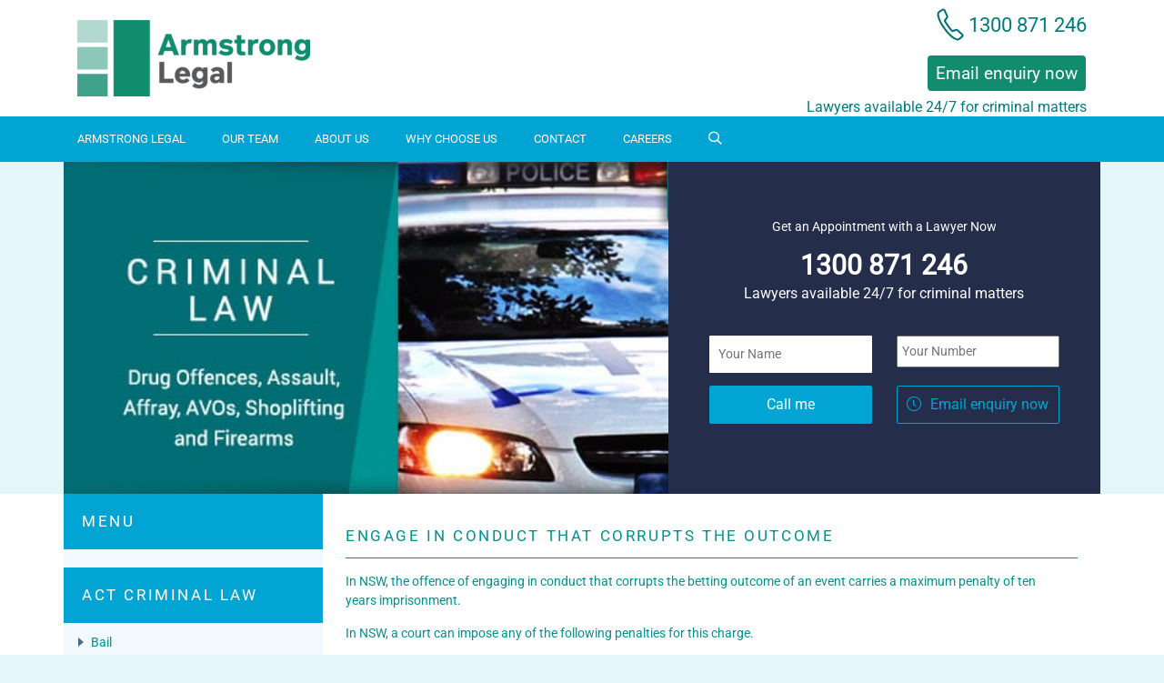

--- FILE ---
content_type: text/html; charset=UTF-8
request_url: https://www.armstronglegal.com.au/criminal-law/nsw/offences/dishonesty/engage-in-conduct-that-corrupts-the-outcome/
body_size: 100438
content:
<!doctype html>
<html class="loading"lang="en-AU"><head>
    <meta charset="utf-8" />
    <meta http-equiv="x-ua-compatible" content="ie=edge" /><script type="text/javascript">(window.NREUM||(NREUM={})).init={privacy:{cookies_enabled:true},ajax:{deny_list:["bam.nr-data.net"]},feature_flags:["soft_nav"],distributed_tracing:{enabled:true}};(window.NREUM||(NREUM={})).loader_config={agentID:"594527094",accountID:"5123607",trustKey:"5123607",xpid:"UQcFUlBTDxAFVVdbBgQBUlc=",licenseKey:"NRJS-aa1e8d994346284384f",applicationID:"516915643",browserID:"594527094"};;/*! For license information please see nr-loader-spa-1.308.0.min.js.LICENSE.txt */
(()=>{var e,t,r={384:(e,t,r)=>{"use strict";r.d(t,{NT:()=>a,US:()=>u,Zm:()=>o,bQ:()=>d,dV:()=>c,pV:()=>l});var n=r(6154),i=r(1863),s=r(1910);const a={beacon:"bam.nr-data.net",errorBeacon:"bam.nr-data.net"};function o(){return n.gm.NREUM||(n.gm.NREUM={}),void 0===n.gm.newrelic&&(n.gm.newrelic=n.gm.NREUM),n.gm.NREUM}function c(){let e=o();return e.o||(e.o={ST:n.gm.setTimeout,SI:n.gm.setImmediate||n.gm.setInterval,CT:n.gm.clearTimeout,XHR:n.gm.XMLHttpRequest,REQ:n.gm.Request,EV:n.gm.Event,PR:n.gm.Promise,MO:n.gm.MutationObserver,FETCH:n.gm.fetch,WS:n.gm.WebSocket},(0,s.i)(...Object.values(e.o))),e}function d(e,t){let r=o();r.initializedAgents??={},t.initializedAt={ms:(0,i.t)(),date:new Date},r.initializedAgents[e]=t}function u(e,t){o()[e]=t}function l(){return function(){let e=o();const t=e.info||{};e.info={beacon:a.beacon,errorBeacon:a.errorBeacon,...t}}(),function(){let e=o();const t=e.init||{};e.init={...t}}(),c(),function(){let e=o();const t=e.loader_config||{};e.loader_config={...t}}(),o()}},782:(e,t,r)=>{"use strict";r.d(t,{T:()=>n});const n=r(860).K7.pageViewTiming},860:(e,t,r)=>{"use strict";r.d(t,{$J:()=>u,K7:()=>c,P3:()=>d,XX:()=>i,Yy:()=>o,df:()=>s,qY:()=>n,v4:()=>a});const n="events",i="jserrors",s="browser/blobs",a="rum",o="browser/logs",c={ajax:"ajax",genericEvents:"generic_events",jserrors:i,logging:"logging",metrics:"metrics",pageAction:"page_action",pageViewEvent:"page_view_event",pageViewTiming:"page_view_timing",sessionReplay:"session_replay",sessionTrace:"session_trace",softNav:"soft_navigations",spa:"spa"},d={[c.pageViewEvent]:1,[c.pageViewTiming]:2,[c.metrics]:3,[c.jserrors]:4,[c.spa]:5,[c.ajax]:6,[c.sessionTrace]:7,[c.softNav]:8,[c.sessionReplay]:9,[c.logging]:10,[c.genericEvents]:11},u={[c.pageViewEvent]:a,[c.pageViewTiming]:n,[c.ajax]:n,[c.spa]:n,[c.softNav]:n,[c.metrics]:i,[c.jserrors]:i,[c.sessionTrace]:s,[c.sessionReplay]:s,[c.logging]:o,[c.genericEvents]:"ins"}},944:(e,t,r)=>{"use strict";r.d(t,{R:()=>i});var n=r(3241);function i(e,t){"function"==typeof console.debug&&(console.debug("New Relic Warning: https://github.com/newrelic/newrelic-browser-agent/blob/main/docs/warning-codes.md#".concat(e),t),(0,n.W)({agentIdentifier:null,drained:null,type:"data",name:"warn",feature:"warn",data:{code:e,secondary:t}}))}},993:(e,t,r)=>{"use strict";r.d(t,{A$:()=>s,ET:()=>a,TZ:()=>o,p_:()=>i});var n=r(860);const i={ERROR:"ERROR",WARN:"WARN",INFO:"INFO",DEBUG:"DEBUG",TRACE:"TRACE"},s={OFF:0,ERROR:1,WARN:2,INFO:3,DEBUG:4,TRACE:5},a="log",o=n.K7.logging},1541:(e,t,r)=>{"use strict";r.d(t,{U:()=>i,f:()=>n});const n={MFE:"MFE",BA:"BA"};function i(e,t){if(2!==t?.harvestEndpointVersion)return{};const r=t.agentRef.runtime.appMetadata.agents[0].entityGuid;return e?{"source.id":e.id,"source.name":e.name,"source.type":e.type,"parent.id":e.parent?.id||r,"parent.type":e.parent?.type||n.BA}:{"entity.guid":r,appId:t.agentRef.info.applicationID}}},1687:(e,t,r)=>{"use strict";r.d(t,{Ak:()=>d,Ze:()=>h,x3:()=>u});var n=r(3241),i=r(7836),s=r(3606),a=r(860),o=r(2646);const c={};function d(e,t){const r={staged:!1,priority:a.P3[t]||0};l(e),c[e].get(t)||c[e].set(t,r)}function u(e,t){e&&c[e]&&(c[e].get(t)&&c[e].delete(t),p(e,t,!1),c[e].size&&f(e))}function l(e){if(!e)throw new Error("agentIdentifier required");c[e]||(c[e]=new Map)}function h(e="",t="feature",r=!1){if(l(e),!e||!c[e].get(t)||r)return p(e,t);c[e].get(t).staged=!0,f(e)}function f(e){const t=Array.from(c[e]);t.every(([e,t])=>t.staged)&&(t.sort((e,t)=>e[1].priority-t[1].priority),t.forEach(([t])=>{c[e].delete(t),p(e,t)}))}function p(e,t,r=!0){const a=e?i.ee.get(e):i.ee,c=s.i.handlers;if(!a.aborted&&a.backlog&&c){if((0,n.W)({agentIdentifier:e,type:"lifecycle",name:"drain",feature:t}),r){const e=a.backlog[t],r=c[t];if(r){for(let t=0;e&&t<e.length;++t)g(e[t],r);Object.entries(r).forEach(([e,t])=>{Object.values(t||{}).forEach(t=>{t[0]?.on&&t[0]?.context()instanceof o.y&&t[0].on(e,t[1])})})}}a.isolatedBacklog||delete c[t],a.backlog[t]=null,a.emit("drain-"+t,[])}}function g(e,t){var r=e[1];Object.values(t[r]||{}).forEach(t=>{var r=e[0];if(t[0]===r){var n=t[1],i=e[3],s=e[2];n.apply(i,s)}})}},1738:(e,t,r)=>{"use strict";r.d(t,{U:()=>f,Y:()=>h});var n=r(3241),i=r(9908),s=r(1863),a=r(944),o=r(5701),c=r(3969),d=r(8362),u=r(860),l=r(4261);function h(e,t,r,s){const h=s||r;!h||h[e]&&h[e]!==d.d.prototype[e]||(h[e]=function(){(0,i.p)(c.xV,["API/"+e+"/called"],void 0,u.K7.metrics,r.ee),(0,n.W)({agentIdentifier:r.agentIdentifier,drained:!!o.B?.[r.agentIdentifier],type:"data",name:"api",feature:l.Pl+e,data:{}});try{return t.apply(this,arguments)}catch(e){(0,a.R)(23,e)}})}function f(e,t,r,n,a){const o=e.info;null===r?delete o.jsAttributes[t]:o.jsAttributes[t]=r,(a||null===r)&&(0,i.p)(l.Pl+n,[(0,s.t)(),t,r],void 0,"session",e.ee)}},1741:(e,t,r)=>{"use strict";r.d(t,{W:()=>s});var n=r(944),i=r(4261);class s{#e(e,...t){if(this[e]!==s.prototype[e])return this[e](...t);(0,n.R)(35,e)}addPageAction(e,t){return this.#e(i.hG,e,t)}register(e){return this.#e(i.eY,e)}recordCustomEvent(e,t){return this.#e(i.fF,e,t)}setPageViewName(e,t){return this.#e(i.Fw,e,t)}setCustomAttribute(e,t,r){return this.#e(i.cD,e,t,r)}noticeError(e,t){return this.#e(i.o5,e,t)}setUserId(e,t=!1){return this.#e(i.Dl,e,t)}setApplicationVersion(e){return this.#e(i.nb,e)}setErrorHandler(e){return this.#e(i.bt,e)}addRelease(e,t){return this.#e(i.k6,e,t)}log(e,t){return this.#e(i.$9,e,t)}start(){return this.#e(i.d3)}finished(e){return this.#e(i.BL,e)}recordReplay(){return this.#e(i.CH)}pauseReplay(){return this.#e(i.Tb)}addToTrace(e){return this.#e(i.U2,e)}setCurrentRouteName(e){return this.#e(i.PA,e)}interaction(e){return this.#e(i.dT,e)}wrapLogger(e,t,r){return this.#e(i.Wb,e,t,r)}measure(e,t){return this.#e(i.V1,e,t)}consent(e){return this.#e(i.Pv,e)}}},1863:(e,t,r)=>{"use strict";function n(){return Math.floor(performance.now())}r.d(t,{t:()=>n})},1910:(e,t,r)=>{"use strict";r.d(t,{i:()=>s});var n=r(944);const i=new Map;function s(...e){return e.every(e=>{if(i.has(e))return i.get(e);const t="function"==typeof e?e.toString():"",r=t.includes("[native code]"),s=t.includes("nrWrapper");return r||s||(0,n.R)(64,e?.name||t),i.set(e,r),r})}},2555:(e,t,r)=>{"use strict";r.d(t,{D:()=>o,f:()=>a});var n=r(384),i=r(8122);const s={beacon:n.NT.beacon,errorBeacon:n.NT.errorBeacon,licenseKey:void 0,applicationID:void 0,sa:void 0,queueTime:void 0,applicationTime:void 0,ttGuid:void 0,user:void 0,account:void 0,product:void 0,extra:void 0,jsAttributes:{},userAttributes:void 0,atts:void 0,transactionName:void 0,tNamePlain:void 0};function a(e){try{return!!e.licenseKey&&!!e.errorBeacon&&!!e.applicationID}catch(e){return!1}}const o=e=>(0,i.a)(e,s)},2614:(e,t,r)=>{"use strict";r.d(t,{BB:()=>a,H3:()=>n,g:()=>d,iL:()=>c,tS:()=>o,uh:()=>i,wk:()=>s});const n="NRBA",i="SESSION",s=144e5,a=18e5,o={STARTED:"session-started",PAUSE:"session-pause",RESET:"session-reset",RESUME:"session-resume",UPDATE:"session-update"},c={SAME_TAB:"same-tab",CROSS_TAB:"cross-tab"},d={OFF:0,FULL:1,ERROR:2}},2646:(e,t,r)=>{"use strict";r.d(t,{y:()=>n});class n{constructor(e){this.contextId=e}}},2843:(e,t,r)=>{"use strict";r.d(t,{G:()=>s,u:()=>i});var n=r(3878);function i(e,t=!1,r,i){(0,n.DD)("visibilitychange",function(){if(t)return void("hidden"===document.visibilityState&&e());e(document.visibilityState)},r,i)}function s(e,t,r){(0,n.sp)("pagehide",e,t,r)}},3241:(e,t,r)=>{"use strict";r.d(t,{W:()=>s});var n=r(6154);const i="newrelic";function s(e={}){try{n.gm.dispatchEvent(new CustomEvent(i,{detail:e}))}catch(e){}}},3304:(e,t,r)=>{"use strict";r.d(t,{A:()=>s});var n=r(7836);const i=()=>{const e=new WeakSet;return(t,r)=>{if("object"==typeof r&&null!==r){if(e.has(r))return;e.add(r)}return r}};function s(e){try{return JSON.stringify(e,i())??""}catch(e){try{n.ee.emit("internal-error",[e])}catch(e){}return""}}},3333:(e,t,r)=>{"use strict";r.d(t,{$v:()=>u,TZ:()=>n,Xh:()=>c,Zp:()=>i,kd:()=>d,mq:()=>o,nf:()=>a,qN:()=>s});const n=r(860).K7.genericEvents,i=["auxclick","click","copy","keydown","paste","scrollend"],s=["focus","blur"],a=4,o=1e3,c=2e3,d=["PageAction","UserAction","BrowserPerformance"],u={RESOURCES:"experimental.resources",REGISTER:"register"}},3434:(e,t,r)=>{"use strict";r.d(t,{Jt:()=>s,YM:()=>d});var n=r(7836),i=r(5607);const s="nr@original:".concat(i.W),a=50;var o=Object.prototype.hasOwnProperty,c=!1;function d(e,t){return e||(e=n.ee),r.inPlace=function(e,t,n,i,s){n||(n="");const a="-"===n.charAt(0);for(let o=0;o<t.length;o++){const c=t[o],d=e[c];l(d)||(e[c]=r(d,a?c+n:n,i,c,s))}},r.flag=s,r;function r(t,r,n,c,d){return l(t)?t:(r||(r=""),nrWrapper[s]=t,function(e,t,r){if(Object.defineProperty&&Object.keys)try{return Object.keys(e).forEach(function(r){Object.defineProperty(t,r,{get:function(){return e[r]},set:function(t){return e[r]=t,t}})}),t}catch(e){u([e],r)}for(var n in e)o.call(e,n)&&(t[n]=e[n])}(t,nrWrapper,e),nrWrapper);function nrWrapper(){var s,o,l,h;let f;try{o=this,s=[...arguments],l="function"==typeof n?n(s,o):n||{}}catch(t){u([t,"",[s,o,c],l],e)}i(r+"start",[s,o,c],l,d);const p=performance.now();let g;try{return h=t.apply(o,s),g=performance.now(),h}catch(e){throw g=performance.now(),i(r+"err",[s,o,e],l,d),f=e,f}finally{const e=g-p,t={start:p,end:g,duration:e,isLongTask:e>=a,methodName:c,thrownError:f};t.isLongTask&&i("long-task",[t,o],l,d),i(r+"end",[s,o,h],l,d)}}}function i(r,n,i,s){if(!c||t){var a=c;c=!0;try{e.emit(r,n,i,t,s)}catch(t){u([t,r,n,i],e)}c=a}}}function u(e,t){t||(t=n.ee);try{t.emit("internal-error",e)}catch(e){}}function l(e){return!(e&&"function"==typeof e&&e.apply&&!e[s])}},3606:(e,t,r)=>{"use strict";r.d(t,{i:()=>s});var n=r(9908);s.on=a;var i=s.handlers={};function s(e,t,r,s){a(s||n.d,i,e,t,r)}function a(e,t,r,i,s){s||(s="feature"),e||(e=n.d);var a=t[s]=t[s]||{};(a[r]=a[r]||[]).push([e,i])}},3738:(e,t,r)=>{"use strict";r.d(t,{He:()=>i,Kp:()=>o,Lc:()=>d,Rz:()=>u,TZ:()=>n,bD:()=>s,d3:()=>a,jx:()=>l,sl:()=>h,uP:()=>c});const n=r(860).K7.sessionTrace,i="bstResource",s="resource",a="-start",o="-end",c="fn"+a,d="fn"+o,u="pushState",l=1e3,h=3e4},3785:(e,t,r)=>{"use strict";r.d(t,{R:()=>c,b:()=>d});var n=r(9908),i=r(1863),s=r(860),a=r(3969),o=r(993);function c(e,t,r={},c=o.p_.INFO,d=!0,u,l=(0,i.t)()){(0,n.p)(a.xV,["API/logging/".concat(c.toLowerCase(),"/called")],void 0,s.K7.metrics,e),(0,n.p)(o.ET,[l,t,r,c,d,u],void 0,s.K7.logging,e)}function d(e){return"string"==typeof e&&Object.values(o.p_).some(t=>t===e.toUpperCase().trim())}},3878:(e,t,r)=>{"use strict";function n(e,t){return{capture:e,passive:!1,signal:t}}function i(e,t,r=!1,i){window.addEventListener(e,t,n(r,i))}function s(e,t,r=!1,i){document.addEventListener(e,t,n(r,i))}r.d(t,{DD:()=>s,jT:()=>n,sp:()=>i})},3962:(e,t,r)=>{"use strict";r.d(t,{AM:()=>a,O2:()=>l,OV:()=>s,Qu:()=>h,TZ:()=>c,ih:()=>f,pP:()=>o,t1:()=>u,tC:()=>i,wD:()=>d});var n=r(860);const i=["click","keydown","submit"],s="popstate",a="api",o="initialPageLoad",c=n.K7.softNav,d=5e3,u=500,l={INITIAL_PAGE_LOAD:"",ROUTE_CHANGE:1,UNSPECIFIED:2},h={INTERACTION:1,AJAX:2,CUSTOM_END:3,CUSTOM_TRACER:4},f={IP:"in progress",PF:"pending finish",FIN:"finished",CAN:"cancelled"}},3969:(e,t,r)=>{"use strict";r.d(t,{TZ:()=>n,XG:()=>o,rs:()=>i,xV:()=>a,z_:()=>s});const n=r(860).K7.metrics,i="sm",s="cm",a="storeSupportabilityMetrics",o="storeEventMetrics"},4234:(e,t,r)=>{"use strict";r.d(t,{W:()=>s});var n=r(7836),i=r(1687);class s{constructor(e,t){this.agentIdentifier=e,this.ee=n.ee.get(e),this.featureName=t,this.blocked=!1}deregisterDrain(){(0,i.x3)(this.agentIdentifier,this.featureName)}}},4261:(e,t,r)=>{"use strict";r.d(t,{$9:()=>u,BL:()=>c,CH:()=>p,Dl:()=>R,Fw:()=>w,PA:()=>v,Pl:()=>n,Pv:()=>A,Tb:()=>h,U2:()=>a,V1:()=>E,Wb:()=>T,bt:()=>y,cD:()=>b,d3:()=>x,dT:()=>d,eY:()=>g,fF:()=>f,hG:()=>s,hw:()=>i,k6:()=>o,nb:()=>m,o5:()=>l});const n="api-",i=n+"ixn-",s="addPageAction",a="addToTrace",o="addRelease",c="finished",d="interaction",u="log",l="noticeError",h="pauseReplay",f="recordCustomEvent",p="recordReplay",g="register",m="setApplicationVersion",v="setCurrentRouteName",b="setCustomAttribute",y="setErrorHandler",w="setPageViewName",R="setUserId",x="start",T="wrapLogger",E="measure",A="consent"},5205:(e,t,r)=>{"use strict";r.d(t,{j:()=>S});var n=r(384),i=r(1741);var s=r(2555),a=r(3333);const o=e=>{if(!e||"string"!=typeof e)return!1;try{document.createDocumentFragment().querySelector(e)}catch{return!1}return!0};var c=r(2614),d=r(944),u=r(8122);const l="[data-nr-mask]",h=e=>(0,u.a)(e,(()=>{const e={feature_flags:[],experimental:{allow_registered_children:!1,resources:!1},mask_selector:"*",block_selector:"[data-nr-block]",mask_input_options:{color:!1,date:!1,"datetime-local":!1,email:!1,month:!1,number:!1,range:!1,search:!1,tel:!1,text:!1,time:!1,url:!1,week:!1,textarea:!1,select:!1,password:!0}};return{ajax:{deny_list:void 0,block_internal:!0,enabled:!0,autoStart:!0},api:{get allow_registered_children(){return e.feature_flags.includes(a.$v.REGISTER)||e.experimental.allow_registered_children},set allow_registered_children(t){e.experimental.allow_registered_children=t},duplicate_registered_data:!1},browser_consent_mode:{enabled:!1},distributed_tracing:{enabled:void 0,exclude_newrelic_header:void 0,cors_use_newrelic_header:void 0,cors_use_tracecontext_headers:void 0,allowed_origins:void 0},get feature_flags(){return e.feature_flags},set feature_flags(t){e.feature_flags=t},generic_events:{enabled:!0,autoStart:!0},harvest:{interval:30},jserrors:{enabled:!0,autoStart:!0},logging:{enabled:!0,autoStart:!0},metrics:{enabled:!0,autoStart:!0},obfuscate:void 0,page_action:{enabled:!0},page_view_event:{enabled:!0,autoStart:!0},page_view_timing:{enabled:!0,autoStart:!0},performance:{capture_marks:!1,capture_measures:!1,capture_detail:!0,resources:{get enabled(){return e.feature_flags.includes(a.$v.RESOURCES)||e.experimental.resources},set enabled(t){e.experimental.resources=t},asset_types:[],first_party_domains:[],ignore_newrelic:!0}},privacy:{cookies_enabled:!0},proxy:{assets:void 0,beacon:void 0},session:{expiresMs:c.wk,inactiveMs:c.BB},session_replay:{autoStart:!0,enabled:!1,preload:!1,sampling_rate:10,error_sampling_rate:100,collect_fonts:!1,inline_images:!1,fix_stylesheets:!0,mask_all_inputs:!0,get mask_text_selector(){return e.mask_selector},set mask_text_selector(t){o(t)?e.mask_selector="".concat(t,",").concat(l):""===t||null===t?e.mask_selector=l:(0,d.R)(5,t)},get block_class(){return"nr-block"},get ignore_class(){return"nr-ignore"},get mask_text_class(){return"nr-mask"},get block_selector(){return e.block_selector},set block_selector(t){o(t)?e.block_selector+=",".concat(t):""!==t&&(0,d.R)(6,t)},get mask_input_options(){return e.mask_input_options},set mask_input_options(t){t&&"object"==typeof t?e.mask_input_options={...t,password:!0}:(0,d.R)(7,t)}},session_trace:{enabled:!0,autoStart:!0},soft_navigations:{enabled:!0,autoStart:!0},spa:{enabled:!0,autoStart:!0},ssl:void 0,user_actions:{enabled:!0,elementAttributes:["id","className","tagName","type"]}}})());var f=r(6154),p=r(9324);let g=0;const m={buildEnv:p.F3,distMethod:p.Xs,version:p.xv,originTime:f.WN},v={consented:!1},b={appMetadata:{},get consented(){return this.session?.state?.consent||v.consented},set consented(e){v.consented=e},customTransaction:void 0,denyList:void 0,disabled:!1,harvester:void 0,isolatedBacklog:!1,isRecording:!1,loaderType:void 0,maxBytes:3e4,obfuscator:void 0,onerror:void 0,ptid:void 0,releaseIds:{},session:void 0,timeKeeper:void 0,registeredEntities:[],jsAttributesMetadata:{bytes:0},get harvestCount(){return++g}},y=e=>{const t=(0,u.a)(e,b),r=Object.keys(m).reduce((e,t)=>(e[t]={value:m[t],writable:!1,configurable:!0,enumerable:!0},e),{});return Object.defineProperties(t,r)};var w=r(5701);const R=e=>{const t=e.startsWith("http");e+="/",r.p=t?e:"https://"+e};var x=r(7836),T=r(3241);const E={accountID:void 0,trustKey:void 0,agentID:void 0,licenseKey:void 0,applicationID:void 0,xpid:void 0},A=e=>(0,u.a)(e,E),_=new Set;function S(e,t={},r,a){let{init:o,info:c,loader_config:d,runtime:u={},exposed:l=!0}=t;if(!c){const e=(0,n.pV)();o=e.init,c=e.info,d=e.loader_config}e.init=h(o||{}),e.loader_config=A(d||{}),c.jsAttributes??={},f.bv&&(c.jsAttributes.isWorker=!0),e.info=(0,s.D)(c);const p=e.init,g=[c.beacon,c.errorBeacon];_.has(e.agentIdentifier)||(p.proxy.assets&&(R(p.proxy.assets),g.push(p.proxy.assets)),p.proxy.beacon&&g.push(p.proxy.beacon),e.beacons=[...g],function(e){const t=(0,n.pV)();Object.getOwnPropertyNames(i.W.prototype).forEach(r=>{const n=i.W.prototype[r];if("function"!=typeof n||"constructor"===n)return;let s=t[r];e[r]&&!1!==e.exposed&&"micro-agent"!==e.runtime?.loaderType&&(t[r]=(...t)=>{const n=e[r](...t);return s?s(...t):n})})}(e),(0,n.US)("activatedFeatures",w.B)),u.denyList=[...p.ajax.deny_list||[],...p.ajax.block_internal?g:[]],u.ptid=e.agentIdentifier,u.loaderType=r,e.runtime=y(u),_.has(e.agentIdentifier)||(e.ee=x.ee.get(e.agentIdentifier),e.exposed=l,(0,T.W)({agentIdentifier:e.agentIdentifier,drained:!!w.B?.[e.agentIdentifier],type:"lifecycle",name:"initialize",feature:void 0,data:e.config})),_.add(e.agentIdentifier)}},5270:(e,t,r)=>{"use strict";r.d(t,{Aw:()=>a,SR:()=>s,rF:()=>o});var n=r(384),i=r(7767);function s(e){return!!(0,n.dV)().o.MO&&(0,i.V)(e)&&!0===e?.session_trace.enabled}function a(e){return!0===e?.session_replay.preload&&s(e)}function o(e,t){try{if("string"==typeof t?.type){if("password"===t.type.toLowerCase())return"*".repeat(e?.length||0);if(void 0!==t?.dataset?.nrUnmask||t?.classList?.contains("nr-unmask"))return e}}catch(e){}return"string"==typeof e?e.replace(/[\S]/g,"*"):"*".repeat(e?.length||0)}},5289:(e,t,r)=>{"use strict";r.d(t,{GG:()=>a,Qr:()=>c,sB:()=>o});var n=r(3878),i=r(6389);function s(){return"undefined"==typeof document||"complete"===document.readyState}function a(e,t){if(s())return e();const r=(0,i.J)(e),a=setInterval(()=>{s()&&(clearInterval(a),r())},500);(0,n.sp)("load",r,t)}function o(e){if(s())return e();(0,n.DD)("DOMContentLoaded",e)}function c(e){if(s())return e();(0,n.sp)("popstate",e)}},5607:(e,t,r)=>{"use strict";r.d(t,{W:()=>n});const n=(0,r(9566).bz)()},5701:(e,t,r)=>{"use strict";r.d(t,{B:()=>s,t:()=>a});var n=r(3241);const i=new Set,s={};function a(e,t){const r=t.agentIdentifier;s[r]??={},e&&"object"==typeof e&&(i.has(r)||(t.ee.emit("rumresp",[e]),s[r]=e,i.add(r),(0,n.W)({agentIdentifier:r,loaded:!0,drained:!0,type:"lifecycle",name:"load",feature:void 0,data:e})))}},6154:(e,t,r)=>{"use strict";r.d(t,{OF:()=>d,RI:()=>i,WN:()=>h,bv:()=>s,eN:()=>f,gm:()=>a,lR:()=>l,m:()=>c,mw:()=>o,sb:()=>u});var n=r(1863);const i="undefined"!=typeof window&&!!window.document,s="undefined"!=typeof WorkerGlobalScope&&("undefined"!=typeof self&&self instanceof WorkerGlobalScope&&self.navigator instanceof WorkerNavigator||"undefined"!=typeof globalThis&&globalThis instanceof WorkerGlobalScope&&globalThis.navigator instanceof WorkerNavigator),a=i?window:"undefined"!=typeof WorkerGlobalScope&&("undefined"!=typeof self&&self instanceof WorkerGlobalScope&&self||"undefined"!=typeof globalThis&&globalThis instanceof WorkerGlobalScope&&globalThis),o=Boolean("hidden"===a?.document?.visibilityState),c=""+a?.location,d=/iPad|iPhone|iPod/.test(a.navigator?.userAgent),u=d&&"undefined"==typeof SharedWorker,l=(()=>{const e=a.navigator?.userAgent?.match(/Firefox[/\s](\d+\.\d+)/);return Array.isArray(e)&&e.length>=2?+e[1]:0})(),h=Date.now()-(0,n.t)(),f=()=>"undefined"!=typeof PerformanceNavigationTiming&&a?.performance?.getEntriesByType("navigation")?.[0]?.responseStart},6344:(e,t,r)=>{"use strict";r.d(t,{BB:()=>u,Qb:()=>l,TZ:()=>i,Ug:()=>a,Vh:()=>s,_s:()=>o,bc:()=>d,yP:()=>c});var n=r(2614);const i=r(860).K7.sessionReplay,s="errorDuringReplay",a=.12,o={DomContentLoaded:0,Load:1,FullSnapshot:2,IncrementalSnapshot:3,Meta:4,Custom:5},c={[n.g.ERROR]:15e3,[n.g.FULL]:3e5,[n.g.OFF]:0},d={RESET:{message:"Session was reset",sm:"Reset"},IMPORT:{message:"Recorder failed to import",sm:"Import"},TOO_MANY:{message:"429: Too Many Requests",sm:"Too-Many"},TOO_BIG:{message:"Payload was too large",sm:"Too-Big"},CROSS_TAB:{message:"Session Entity was set to OFF on another tab",sm:"Cross-Tab"},ENTITLEMENTS:{message:"Session Replay is not allowed and will not be started",sm:"Entitlement"}},u=5e3,l={API:"api",RESUME:"resume",SWITCH_TO_FULL:"switchToFull",INITIALIZE:"initialize",PRELOAD:"preload"}},6389:(e,t,r)=>{"use strict";function n(e,t=500,r={}){const n=r?.leading||!1;let i;return(...r)=>{n&&void 0===i&&(e.apply(this,r),i=setTimeout(()=>{i=clearTimeout(i)},t)),n||(clearTimeout(i),i=setTimeout(()=>{e.apply(this,r)},t))}}function i(e){let t=!1;return(...r)=>{t||(t=!0,e.apply(this,r))}}r.d(t,{J:()=>i,s:()=>n})},6630:(e,t,r)=>{"use strict";r.d(t,{T:()=>n});const n=r(860).K7.pageViewEvent},6774:(e,t,r)=>{"use strict";r.d(t,{T:()=>n});const n=r(860).K7.jserrors},7295:(e,t,r)=>{"use strict";r.d(t,{Xv:()=>a,gX:()=>i,iW:()=>s});var n=[];function i(e){if(!e||s(e))return!1;if(0===n.length)return!0;if("*"===n[0].hostname)return!1;for(var t=0;t<n.length;t++){var r=n[t];if(r.hostname.test(e.hostname)&&r.pathname.test(e.pathname))return!1}return!0}function s(e){return void 0===e.hostname}function a(e){if(n=[],e&&e.length)for(var t=0;t<e.length;t++){let r=e[t];if(!r)continue;if("*"===r)return void(n=[{hostname:"*"}]);0===r.indexOf("http://")?r=r.substring(7):0===r.indexOf("https://")&&(r=r.substring(8));const i=r.indexOf("/");let s,a;i>0?(s=r.substring(0,i),a=r.substring(i)):(s=r,a="*");let[c]=s.split(":");n.push({hostname:o(c),pathname:o(a,!0)})}}function o(e,t=!1){const r=e.replace(/[.+?^${}()|[\]\\]/g,e=>"\\"+e).replace(/\*/g,".*?");return new RegExp((t?"^":"")+r+"$")}},7485:(e,t,r)=>{"use strict";r.d(t,{D:()=>i});var n=r(6154);function i(e){if(0===(e||"").indexOf("data:"))return{protocol:"data"};try{const t=new URL(e,location.href),r={port:t.port,hostname:t.hostname,pathname:t.pathname,search:t.search,protocol:t.protocol.slice(0,t.protocol.indexOf(":")),sameOrigin:t.protocol===n.gm?.location?.protocol&&t.host===n.gm?.location?.host};return r.port&&""!==r.port||("http:"===t.protocol&&(r.port="80"),"https:"===t.protocol&&(r.port="443")),r.pathname&&""!==r.pathname?r.pathname.startsWith("/")||(r.pathname="/".concat(r.pathname)):r.pathname="/",r}catch(e){return{}}}},7699:(e,t,r)=>{"use strict";r.d(t,{It:()=>s,KC:()=>o,No:()=>i,qh:()=>a});var n=r(860);const i=16e3,s=1e6,a="SESSION_ERROR",o={[n.K7.logging]:!0,[n.K7.genericEvents]:!1,[n.K7.jserrors]:!1,[n.K7.ajax]:!1}},7767:(e,t,r)=>{"use strict";r.d(t,{V:()=>i});var n=r(6154);const i=e=>n.RI&&!0===e?.privacy.cookies_enabled},7836:(e,t,r)=>{"use strict";r.d(t,{P:()=>o,ee:()=>c});var n=r(384),i=r(8990),s=r(2646),a=r(5607);const o="nr@context:".concat(a.W),c=function e(t,r){var n={},a={},u={},l=!1;try{l=16===r.length&&d.initializedAgents?.[r]?.runtime.isolatedBacklog}catch(e){}var h={on:p,addEventListener:p,removeEventListener:function(e,t){var r=n[e];if(!r)return;for(var i=0;i<r.length;i++)r[i]===t&&r.splice(i,1)},emit:function(e,r,n,i,s){!1!==s&&(s=!0);if(c.aborted&&!i)return;t&&s&&t.emit(e,r,n);var o=f(n);g(e).forEach(e=>{e.apply(o,r)});var d=v()[a[e]];d&&d.push([h,e,r,o]);return o},get:m,listeners:g,context:f,buffer:function(e,t){const r=v();if(t=t||"feature",h.aborted)return;Object.entries(e||{}).forEach(([e,n])=>{a[n]=t,t in r||(r[t]=[])})},abort:function(){h._aborted=!0,Object.keys(h.backlog).forEach(e=>{delete h.backlog[e]})},isBuffering:function(e){return!!v()[a[e]]},debugId:r,backlog:l?{}:t&&"object"==typeof t.backlog?t.backlog:{},isolatedBacklog:l};return Object.defineProperty(h,"aborted",{get:()=>{let e=h._aborted||!1;return e||(t&&(e=t.aborted),e)}}),h;function f(e){return e&&e instanceof s.y?e:e?(0,i.I)(e,o,()=>new s.y(o)):new s.y(o)}function p(e,t){n[e]=g(e).concat(t)}function g(e){return n[e]||[]}function m(t){return u[t]=u[t]||e(h,t)}function v(){return h.backlog}}(void 0,"globalEE"),d=(0,n.Zm)();d.ee||(d.ee=c)},8122:(e,t,r)=>{"use strict";r.d(t,{a:()=>i});var n=r(944);function i(e,t){try{if(!e||"object"!=typeof e)return(0,n.R)(3);if(!t||"object"!=typeof t)return(0,n.R)(4);const r=Object.create(Object.getPrototypeOf(t),Object.getOwnPropertyDescriptors(t)),s=0===Object.keys(r).length?e:r;for(let a in s)if(void 0!==e[a])try{if(null===e[a]){r[a]=null;continue}Array.isArray(e[a])&&Array.isArray(t[a])?r[a]=Array.from(new Set([...e[a],...t[a]])):"object"==typeof e[a]&&"object"==typeof t[a]?r[a]=i(e[a],t[a]):r[a]=e[a]}catch(e){r[a]||(0,n.R)(1,e)}return r}catch(e){(0,n.R)(2,e)}}},8139:(e,t,r)=>{"use strict";r.d(t,{u:()=>h});var n=r(7836),i=r(3434),s=r(8990),a=r(6154);const o={},c=a.gm.XMLHttpRequest,d="addEventListener",u="removeEventListener",l="nr@wrapped:".concat(n.P);function h(e){var t=function(e){return(e||n.ee).get("events")}(e);if(o[t.debugId]++)return t;o[t.debugId]=1;var r=(0,i.YM)(t,!0);function h(e){r.inPlace(e,[d,u],"-",p)}function p(e,t){return e[1]}return"getPrototypeOf"in Object&&(a.RI&&f(document,h),c&&f(c.prototype,h),f(a.gm,h)),t.on(d+"-start",function(e,t){var n=e[1];if(null!==n&&("function"==typeof n||"object"==typeof n)&&"newrelic"!==e[0]){var i=(0,s.I)(n,l,function(){var e={object:function(){if("function"!=typeof n.handleEvent)return;return n.handleEvent.apply(n,arguments)},function:n}[typeof n];return e?r(e,"fn-",null,e.name||"anonymous"):n});this.wrapped=e[1]=i}}),t.on(u+"-start",function(e){e[1]=this.wrapped||e[1]}),t}function f(e,t,...r){let n=e;for(;"object"==typeof n&&!Object.prototype.hasOwnProperty.call(n,d);)n=Object.getPrototypeOf(n);n&&t(n,...r)}},8362:(e,t,r)=>{"use strict";r.d(t,{d:()=>s});var n=r(9566),i=r(1741);class s extends i.W{agentIdentifier=(0,n.LA)(16)}},8374:(e,t,r)=>{r.nc=(()=>{try{return document?.currentScript?.nonce}catch(e){}return""})()},8990:(e,t,r)=>{"use strict";r.d(t,{I:()=>i});var n=Object.prototype.hasOwnProperty;function i(e,t,r){if(n.call(e,t))return e[t];var i=r();if(Object.defineProperty&&Object.keys)try{return Object.defineProperty(e,t,{value:i,writable:!0,enumerable:!1}),i}catch(e){}return e[t]=i,i}},9119:(e,t,r)=>{"use strict";r.d(t,{L:()=>s});var n=/([^?#]*)[^#]*(#[^?]*|$).*/,i=/([^?#]*)().*/;function s(e,t){return e?e.replace(t?n:i,"$1$2"):e}},9300:(e,t,r)=>{"use strict";r.d(t,{T:()=>n});const n=r(860).K7.ajax},9324:(e,t,r)=>{"use strict";r.d(t,{AJ:()=>a,F3:()=>i,Xs:()=>s,Yq:()=>o,xv:()=>n});const n="1.308.0",i="PROD",s="CDN",a="@newrelic/rrweb",o="1.0.1"},9566:(e,t,r)=>{"use strict";r.d(t,{LA:()=>o,ZF:()=>c,bz:()=>a,el:()=>d});var n=r(6154);const i="xxxxxxxx-xxxx-4xxx-yxxx-xxxxxxxxxxxx";function s(e,t){return e?15&e[t]:16*Math.random()|0}function a(){const e=n.gm?.crypto||n.gm?.msCrypto;let t,r=0;return e&&e.getRandomValues&&(t=e.getRandomValues(new Uint8Array(30))),i.split("").map(e=>"x"===e?s(t,r++).toString(16):"y"===e?(3&s()|8).toString(16):e).join("")}function o(e){const t=n.gm?.crypto||n.gm?.msCrypto;let r,i=0;t&&t.getRandomValues&&(r=t.getRandomValues(new Uint8Array(e)));const a=[];for(var o=0;o<e;o++)a.push(s(r,i++).toString(16));return a.join("")}function c(){return o(16)}function d(){return o(32)}},9908:(e,t,r)=>{"use strict";r.d(t,{d:()=>n,p:()=>i});var n=r(7836).ee.get("handle");function i(e,t,r,i,s){s?(s.buffer([e],i),s.emit(e,t,r)):(n.buffer([e],i),n.emit(e,t,r))}}},n={};function i(e){var t=n[e];if(void 0!==t)return t.exports;var s=n[e]={exports:{}};return r[e](s,s.exports,i),s.exports}i.m=r,i.d=(e,t)=>{for(var r in t)i.o(t,r)&&!i.o(e,r)&&Object.defineProperty(e,r,{enumerable:!0,get:t[r]})},i.f={},i.e=e=>Promise.all(Object.keys(i.f).reduce((t,r)=>(i.f[r](e,t),t),[])),i.u=e=>({212:"nr-spa-compressor",249:"nr-spa-recorder",478:"nr-spa"}[e]+"-1.308.0.min.js"),i.o=(e,t)=>Object.prototype.hasOwnProperty.call(e,t),e={},t="NRBA-1.308.0.PROD:",i.l=(r,n,s,a)=>{if(e[r])e[r].push(n);else{var o,c;if(void 0!==s)for(var d=document.getElementsByTagName("script"),u=0;u<d.length;u++){var l=d[u];if(l.getAttribute("src")==r||l.getAttribute("data-webpack")==t+s){o=l;break}}if(!o){c=!0;var h={478:"sha512-RSfSVnmHk59T/uIPbdSE0LPeqcEdF4/+XhfJdBuccH5rYMOEZDhFdtnh6X6nJk7hGpzHd9Ujhsy7lZEz/ORYCQ==",249:"sha512-ehJXhmntm85NSqW4MkhfQqmeKFulra3klDyY0OPDUE+sQ3GokHlPh1pmAzuNy//3j4ac6lzIbmXLvGQBMYmrkg==",212:"sha512-B9h4CR46ndKRgMBcK+j67uSR2RCnJfGefU+A7FrgR/k42ovXy5x/MAVFiSvFxuVeEk/pNLgvYGMp1cBSK/G6Fg=="};(o=document.createElement("script")).charset="utf-8",i.nc&&o.setAttribute("nonce",i.nc),o.setAttribute("data-webpack",t+s),o.src=r,0!==o.src.indexOf(window.location.origin+"/")&&(o.crossOrigin="anonymous"),h[a]&&(o.integrity=h[a])}e[r]=[n];var f=(t,n)=>{o.onerror=o.onload=null,clearTimeout(p);var i=e[r];if(delete e[r],o.parentNode&&o.parentNode.removeChild(o),i&&i.forEach(e=>e(n)),t)return t(n)},p=setTimeout(f.bind(null,void 0,{type:"timeout",target:o}),12e4);o.onerror=f.bind(null,o.onerror),o.onload=f.bind(null,o.onload),c&&document.head.appendChild(o)}},i.r=e=>{"undefined"!=typeof Symbol&&Symbol.toStringTag&&Object.defineProperty(e,Symbol.toStringTag,{value:"Module"}),Object.defineProperty(e,"__esModule",{value:!0})},i.p="https://js-agent.newrelic.com/",(()=>{var e={38:0,788:0};i.f.j=(t,r)=>{var n=i.o(e,t)?e[t]:void 0;if(0!==n)if(n)r.push(n[2]);else{var s=new Promise((r,i)=>n=e[t]=[r,i]);r.push(n[2]=s);var a=i.p+i.u(t),o=new Error;i.l(a,r=>{if(i.o(e,t)&&(0!==(n=e[t])&&(e[t]=void 0),n)){var s=r&&("load"===r.type?"missing":r.type),a=r&&r.target&&r.target.src;o.message="Loading chunk "+t+" failed: ("+s+": "+a+")",o.name="ChunkLoadError",o.type=s,o.request=a,n[1](o)}},"chunk-"+t,t)}};var t=(t,r)=>{var n,s,[a,o,c]=r,d=0;if(a.some(t=>0!==e[t])){for(n in o)i.o(o,n)&&(i.m[n]=o[n]);if(c)c(i)}for(t&&t(r);d<a.length;d++)s=a[d],i.o(e,s)&&e[s]&&e[s][0](),e[s]=0},r=self["webpackChunk:NRBA-1.308.0.PROD"]=self["webpackChunk:NRBA-1.308.0.PROD"]||[];r.forEach(t.bind(null,0)),r.push=t.bind(null,r.push.bind(r))})(),(()=>{"use strict";i(8374);var e=i(8362),t=i(860);const r=Object.values(t.K7);var n=i(5205);var s=i(9908),a=i(1863),o=i(4261),c=i(1738);var d=i(1687),u=i(4234),l=i(5289),h=i(6154),f=i(944),p=i(5270),g=i(7767),m=i(6389),v=i(7699);class b extends u.W{constructor(e,t){super(e.agentIdentifier,t),this.agentRef=e,this.abortHandler=void 0,this.featAggregate=void 0,this.loadedSuccessfully=void 0,this.onAggregateImported=new Promise(e=>{this.loadedSuccessfully=e}),this.deferred=Promise.resolve(),!1===e.init[this.featureName].autoStart?this.deferred=new Promise((t,r)=>{this.ee.on("manual-start-all",(0,m.J)(()=>{(0,d.Ak)(e.agentIdentifier,this.featureName),t()}))}):(0,d.Ak)(e.agentIdentifier,t)}importAggregator(e,t,r={}){if(this.featAggregate)return;const n=async()=>{let n;await this.deferred;try{if((0,g.V)(e.init)){const{setupAgentSession:t}=await i.e(478).then(i.bind(i,8766));n=t(e)}}catch(e){(0,f.R)(20,e),this.ee.emit("internal-error",[e]),(0,s.p)(v.qh,[e],void 0,this.featureName,this.ee)}try{if(!this.#t(this.featureName,n,e.init))return(0,d.Ze)(this.agentIdentifier,this.featureName),void this.loadedSuccessfully(!1);const{Aggregate:i}=await t();this.featAggregate=new i(e,r),e.runtime.harvester.initializedAggregates.push(this.featAggregate),this.loadedSuccessfully(!0)}catch(e){(0,f.R)(34,e),this.abortHandler?.(),(0,d.Ze)(this.agentIdentifier,this.featureName,!0),this.loadedSuccessfully(!1),this.ee&&this.ee.abort()}};h.RI?(0,l.GG)(()=>n(),!0):n()}#t(e,r,n){if(this.blocked)return!1;switch(e){case t.K7.sessionReplay:return(0,p.SR)(n)&&!!r;case t.K7.sessionTrace:return!!r;default:return!0}}}var y=i(6630),w=i(2614),R=i(3241);class x extends b{static featureName=y.T;constructor(e){var t;super(e,y.T),this.setupInspectionEvents(e.agentIdentifier),t=e,(0,c.Y)(o.Fw,function(e,r){"string"==typeof e&&("/"!==e.charAt(0)&&(e="/"+e),t.runtime.customTransaction=(r||"http://custom.transaction")+e,(0,s.p)(o.Pl+o.Fw,[(0,a.t)()],void 0,void 0,t.ee))},t),this.importAggregator(e,()=>i.e(478).then(i.bind(i,2467)))}setupInspectionEvents(e){const t=(t,r)=>{t&&(0,R.W)({agentIdentifier:e,timeStamp:t.timeStamp,loaded:"complete"===t.target.readyState,type:"window",name:r,data:t.target.location+""})};(0,l.sB)(e=>{t(e,"DOMContentLoaded")}),(0,l.GG)(e=>{t(e,"load")}),(0,l.Qr)(e=>{t(e,"navigate")}),this.ee.on(w.tS.UPDATE,(t,r)=>{(0,R.W)({agentIdentifier:e,type:"lifecycle",name:"session",data:r})})}}var T=i(384);class E extends e.d{constructor(e){var t;(super(),h.gm)?(this.features={},(0,T.bQ)(this.agentIdentifier,this),this.desiredFeatures=new Set(e.features||[]),this.desiredFeatures.add(x),(0,n.j)(this,e,e.loaderType||"agent"),t=this,(0,c.Y)(o.cD,function(e,r,n=!1){if("string"==typeof e){if(["string","number","boolean"].includes(typeof r)||null===r)return(0,c.U)(t,e,r,o.cD,n);(0,f.R)(40,typeof r)}else(0,f.R)(39,typeof e)},t),function(e){(0,c.Y)(o.Dl,function(t,r=!1){if("string"!=typeof t&&null!==t)return void(0,f.R)(41,typeof t);const n=e.info.jsAttributes["enduser.id"];r&&null!=n&&n!==t?(0,s.p)(o.Pl+"setUserIdAndResetSession",[t],void 0,"session",e.ee):(0,c.U)(e,"enduser.id",t,o.Dl,!0)},e)}(this),function(e){(0,c.Y)(o.nb,function(t){if("string"==typeof t||null===t)return(0,c.U)(e,"application.version",t,o.nb,!1);(0,f.R)(42,typeof t)},e)}(this),function(e){(0,c.Y)(o.d3,function(){e.ee.emit("manual-start-all")},e)}(this),function(e){(0,c.Y)(o.Pv,function(t=!0){if("boolean"==typeof t){if((0,s.p)(o.Pl+o.Pv,[t],void 0,"session",e.ee),e.runtime.consented=t,t){const t=e.features.page_view_event;t.onAggregateImported.then(e=>{const r=t.featAggregate;e&&!r.sentRum&&r.sendRum()})}}else(0,f.R)(65,typeof t)},e)}(this),this.run()):(0,f.R)(21)}get config(){return{info:this.info,init:this.init,loader_config:this.loader_config,runtime:this.runtime}}get api(){return this}run(){try{const e=function(e){const t={};return r.forEach(r=>{t[r]=!!e[r]?.enabled}),t}(this.init),n=[...this.desiredFeatures];n.sort((e,r)=>t.P3[e.featureName]-t.P3[r.featureName]),n.forEach(r=>{if(!e[r.featureName]&&r.featureName!==t.K7.pageViewEvent)return;if(r.featureName===t.K7.spa)return void(0,f.R)(67);const n=function(e){switch(e){case t.K7.ajax:return[t.K7.jserrors];case t.K7.sessionTrace:return[t.K7.ajax,t.K7.pageViewEvent];case t.K7.sessionReplay:return[t.K7.sessionTrace];case t.K7.pageViewTiming:return[t.K7.pageViewEvent];default:return[]}}(r.featureName).filter(e=>!(e in this.features));n.length>0&&(0,f.R)(36,{targetFeature:r.featureName,missingDependencies:n}),this.features[r.featureName]=new r(this)})}catch(e){(0,f.R)(22,e);for(const e in this.features)this.features[e].abortHandler?.();const t=(0,T.Zm)();delete t.initializedAgents[this.agentIdentifier]?.features,delete this.sharedAggregator;return t.ee.get(this.agentIdentifier).abort(),!1}}}var A=i(2843),_=i(782);class S extends b{static featureName=_.T;constructor(e){super(e,_.T),h.RI&&((0,A.u)(()=>(0,s.p)("docHidden",[(0,a.t)()],void 0,_.T,this.ee),!0),(0,A.G)(()=>(0,s.p)("winPagehide",[(0,a.t)()],void 0,_.T,this.ee)),this.importAggregator(e,()=>i.e(478).then(i.bind(i,9917))))}}var O=i(3969);class I extends b{static featureName=O.TZ;constructor(e){super(e,O.TZ),h.RI&&document.addEventListener("securitypolicyviolation",e=>{(0,s.p)(O.xV,["Generic/CSPViolation/Detected"],void 0,this.featureName,this.ee)}),this.importAggregator(e,()=>i.e(478).then(i.bind(i,6555)))}}var N=i(6774),P=i(3878),k=i(3304);class D{constructor(e,t,r,n,i){this.name="UncaughtError",this.message="string"==typeof e?e:(0,k.A)(e),this.sourceURL=t,this.line=r,this.column=n,this.__newrelic=i}}function C(e){return M(e)?e:new D(void 0!==e?.message?e.message:e,e?.filename||e?.sourceURL,e?.lineno||e?.line,e?.colno||e?.col,e?.__newrelic,e?.cause)}function j(e){const t="Unhandled Promise Rejection: ";if(!e?.reason)return;if(M(e.reason)){try{e.reason.message.startsWith(t)||(e.reason.message=t+e.reason.message)}catch(e){}return C(e.reason)}const r=C(e.reason);return(r.message||"").startsWith(t)||(r.message=t+r.message),r}function L(e){if(e.error instanceof SyntaxError&&!/:\d+$/.test(e.error.stack?.trim())){const t=new D(e.message,e.filename,e.lineno,e.colno,e.error.__newrelic,e.cause);return t.name=SyntaxError.name,t}return M(e.error)?e.error:C(e)}function M(e){return e instanceof Error&&!!e.stack}function H(e,r,n,i,o=(0,a.t)()){"string"==typeof e&&(e=new Error(e)),(0,s.p)("err",[e,o,!1,r,n.runtime.isRecording,void 0,i],void 0,t.K7.jserrors,n.ee),(0,s.p)("uaErr",[],void 0,t.K7.genericEvents,n.ee)}var B=i(1541),K=i(993),W=i(3785);function U(e,{customAttributes:t={},level:r=K.p_.INFO}={},n,i,s=(0,a.t)()){(0,W.R)(n.ee,e,t,r,!1,i,s)}function F(e,r,n,i,c=(0,a.t)()){(0,s.p)(o.Pl+o.hG,[c,e,r,i],void 0,t.K7.genericEvents,n.ee)}function V(e,r,n,i,c=(0,a.t)()){const{start:d,end:u,customAttributes:l}=r||{},h={customAttributes:l||{}};if("object"!=typeof h.customAttributes||"string"!=typeof e||0===e.length)return void(0,f.R)(57);const p=(e,t)=>null==e?t:"number"==typeof e?e:e instanceof PerformanceMark?e.startTime:Number.NaN;if(h.start=p(d,0),h.end=p(u,c),Number.isNaN(h.start)||Number.isNaN(h.end))(0,f.R)(57);else{if(h.duration=h.end-h.start,!(h.duration<0))return(0,s.p)(o.Pl+o.V1,[h,e,i],void 0,t.K7.genericEvents,n.ee),h;(0,f.R)(58)}}function G(e,r={},n,i,c=(0,a.t)()){(0,s.p)(o.Pl+o.fF,[c,e,r,i],void 0,t.K7.genericEvents,n.ee)}function z(e){(0,c.Y)(o.eY,function(t){return Y(e,t)},e)}function Y(e,r,n){(0,f.R)(54,"newrelic.register"),r||={},r.type=B.f.MFE,r.licenseKey||=e.info.licenseKey,r.blocked=!1,r.parent=n||{},Array.isArray(r.tags)||(r.tags=[]);const i={};r.tags.forEach(e=>{"name"!==e&&"id"!==e&&(i["source.".concat(e)]=!0)}),r.isolated??=!0;let o=()=>{};const c=e.runtime.registeredEntities;if(!r.isolated){const e=c.find(({metadata:{target:{id:e}}})=>e===r.id&&!r.isolated);if(e)return e}const d=e=>{r.blocked=!0,o=e};function u(e){return"string"==typeof e&&!!e.trim()&&e.trim().length<501||"number"==typeof e}e.init.api.allow_registered_children||d((0,m.J)(()=>(0,f.R)(55))),u(r.id)&&u(r.name)||d((0,m.J)(()=>(0,f.R)(48,r)));const l={addPageAction:(t,n={})=>g(F,[t,{...i,...n},e],r),deregister:()=>{d((0,m.J)(()=>(0,f.R)(68)))},log:(t,n={})=>g(U,[t,{...n,customAttributes:{...i,...n.customAttributes||{}}},e],r),measure:(t,n={})=>g(V,[t,{...n,customAttributes:{...i,...n.customAttributes||{}}},e],r),noticeError:(t,n={})=>g(H,[t,{...i,...n},e],r),register:(t={})=>g(Y,[e,t],l.metadata.target),recordCustomEvent:(t,n={})=>g(G,[t,{...i,...n},e],r),setApplicationVersion:e=>p("application.version",e),setCustomAttribute:(e,t)=>p(e,t),setUserId:e=>p("enduser.id",e),metadata:{customAttributes:i,target:r}},h=()=>(r.blocked&&o(),r.blocked);h()||c.push(l);const p=(e,t)=>{h()||(i[e]=t)},g=(r,n,i)=>{if(h())return;const o=(0,a.t)();(0,s.p)(O.xV,["API/register/".concat(r.name,"/called")],void 0,t.K7.metrics,e.ee);try{if(e.init.api.duplicate_registered_data&&"register"!==r.name){let e=n;if(n[1]instanceof Object){const t={"child.id":i.id,"child.type":i.type};e="customAttributes"in n[1]?[n[0],{...n[1],customAttributes:{...n[1].customAttributes,...t}},...n.slice(2)]:[n[0],{...n[1],...t},...n.slice(2)]}r(...e,void 0,o)}return r(...n,i,o)}catch(e){(0,f.R)(50,e)}};return l}class Z extends b{static featureName=N.T;constructor(e){var t;super(e,N.T),t=e,(0,c.Y)(o.o5,(e,r)=>H(e,r,t),t),function(e){(0,c.Y)(o.bt,function(t){e.runtime.onerror=t},e)}(e),function(e){let t=0;(0,c.Y)(o.k6,function(e,r){++t>10||(this.runtime.releaseIds[e.slice(-200)]=(""+r).slice(-200))},e)}(e),z(e);try{this.removeOnAbort=new AbortController}catch(e){}this.ee.on("internal-error",(t,r)=>{this.abortHandler&&(0,s.p)("ierr",[C(t),(0,a.t)(),!0,{},e.runtime.isRecording,r],void 0,this.featureName,this.ee)}),h.gm.addEventListener("unhandledrejection",t=>{this.abortHandler&&(0,s.p)("err",[j(t),(0,a.t)(),!1,{unhandledPromiseRejection:1},e.runtime.isRecording],void 0,this.featureName,this.ee)},(0,P.jT)(!1,this.removeOnAbort?.signal)),h.gm.addEventListener("error",t=>{this.abortHandler&&(0,s.p)("err",[L(t),(0,a.t)(),!1,{},e.runtime.isRecording],void 0,this.featureName,this.ee)},(0,P.jT)(!1,this.removeOnAbort?.signal)),this.abortHandler=this.#r,this.importAggregator(e,()=>i.e(478).then(i.bind(i,2176)))}#r(){this.removeOnAbort?.abort(),this.abortHandler=void 0}}var q=i(8990);let X=1;function J(e){const t=typeof e;return!e||"object"!==t&&"function"!==t?-1:e===h.gm?0:(0,q.I)(e,"nr@id",function(){return X++})}function Q(e){if("string"==typeof e&&e.length)return e.length;if("object"==typeof e){if("undefined"!=typeof ArrayBuffer&&e instanceof ArrayBuffer&&e.byteLength)return e.byteLength;if("undefined"!=typeof Blob&&e instanceof Blob&&e.size)return e.size;if(!("undefined"!=typeof FormData&&e instanceof FormData))try{return(0,k.A)(e).length}catch(e){return}}}var ee=i(8139),te=i(7836),re=i(3434);const ne={},ie=["open","send"];function se(e){var t=e||te.ee;const r=function(e){return(e||te.ee).get("xhr")}(t);if(void 0===h.gm.XMLHttpRequest)return r;if(ne[r.debugId]++)return r;ne[r.debugId]=1,(0,ee.u)(t);var n=(0,re.YM)(r),i=h.gm.XMLHttpRequest,s=h.gm.MutationObserver,a=h.gm.Promise,o=h.gm.setInterval,c="readystatechange",d=["onload","onerror","onabort","onloadstart","onloadend","onprogress","ontimeout"],u=[],l=h.gm.XMLHttpRequest=function(e){const t=new i(e),s=r.context(t);try{r.emit("new-xhr",[t],s),t.addEventListener(c,(a=s,function(){var e=this;e.readyState>3&&!a.resolved&&(a.resolved=!0,r.emit("xhr-resolved",[],e)),n.inPlace(e,d,"fn-",y)}),(0,P.jT)(!1))}catch(e){(0,f.R)(15,e);try{r.emit("internal-error",[e])}catch(e){}}var a;return t};function p(e,t){n.inPlace(t,["onreadystatechange"],"fn-",y)}if(function(e,t){for(var r in e)t[r]=e[r]}(i,l),l.prototype=i.prototype,n.inPlace(l.prototype,ie,"-xhr-",y),r.on("send-xhr-start",function(e,t){p(e,t),function(e){u.push(e),s&&(g?g.then(b):o?o(b):(m=-m,v.data=m))}(t)}),r.on("open-xhr-start",p),s){var g=a&&a.resolve();if(!o&&!a){var m=1,v=document.createTextNode(m);new s(b).observe(v,{characterData:!0})}}else t.on("fn-end",function(e){e[0]&&e[0].type===c||b()});function b(){for(var e=0;e<u.length;e++)p(0,u[e]);u.length&&(u=[])}function y(e,t){return t}return r}var ae="fetch-",oe=ae+"body-",ce=["arrayBuffer","blob","json","text","formData"],de=h.gm.Request,ue=h.gm.Response,le="prototype";const he={};function fe(e){const t=function(e){return(e||te.ee).get("fetch")}(e);if(!(de&&ue&&h.gm.fetch))return t;if(he[t.debugId]++)return t;function r(e,r,n){var i=e[r];"function"==typeof i&&(e[r]=function(){var e,r=[...arguments],s={};t.emit(n+"before-start",[r],s),s[te.P]&&s[te.P].dt&&(e=s[te.P].dt);var a=i.apply(this,r);return t.emit(n+"start",[r,e],a),a.then(function(e){return t.emit(n+"end",[null,e],a),e},function(e){throw t.emit(n+"end",[e],a),e})})}return he[t.debugId]=1,ce.forEach(e=>{r(de[le],e,oe),r(ue[le],e,oe)}),r(h.gm,"fetch",ae),t.on(ae+"end",function(e,r){var n=this;if(r){var i=r.headers.get("content-length");null!==i&&(n.rxSize=i),t.emit(ae+"done",[null,r],n)}else t.emit(ae+"done",[e],n)}),t}var pe=i(7485),ge=i(9566);class me{constructor(e){this.agentRef=e}generateTracePayload(e){const t=this.agentRef.loader_config;if(!this.shouldGenerateTrace(e)||!t)return null;var r=(t.accountID||"").toString()||null,n=(t.agentID||"").toString()||null,i=(t.trustKey||"").toString()||null;if(!r||!n)return null;var s=(0,ge.ZF)(),a=(0,ge.el)(),o=Date.now(),c={spanId:s,traceId:a,timestamp:o};return(e.sameOrigin||this.isAllowedOrigin(e)&&this.useTraceContextHeadersForCors())&&(c.traceContextParentHeader=this.generateTraceContextParentHeader(s,a),c.traceContextStateHeader=this.generateTraceContextStateHeader(s,o,r,n,i)),(e.sameOrigin&&!this.excludeNewrelicHeader()||!e.sameOrigin&&this.isAllowedOrigin(e)&&this.useNewrelicHeaderForCors())&&(c.newrelicHeader=this.generateTraceHeader(s,a,o,r,n,i)),c}generateTraceContextParentHeader(e,t){return"00-"+t+"-"+e+"-01"}generateTraceContextStateHeader(e,t,r,n,i){return i+"@nr=0-1-"+r+"-"+n+"-"+e+"----"+t}generateTraceHeader(e,t,r,n,i,s){if(!("function"==typeof h.gm?.btoa))return null;var a={v:[0,1],d:{ty:"Browser",ac:n,ap:i,id:e,tr:t,ti:r}};return s&&n!==s&&(a.d.tk=s),btoa((0,k.A)(a))}shouldGenerateTrace(e){return this.agentRef.init?.distributed_tracing?.enabled&&this.isAllowedOrigin(e)}isAllowedOrigin(e){var t=!1;const r=this.agentRef.init?.distributed_tracing;if(e.sameOrigin)t=!0;else if(r?.allowed_origins instanceof Array)for(var n=0;n<r.allowed_origins.length;n++){var i=(0,pe.D)(r.allowed_origins[n]);if(e.hostname===i.hostname&&e.protocol===i.protocol&&e.port===i.port){t=!0;break}}return t}excludeNewrelicHeader(){var e=this.agentRef.init?.distributed_tracing;return!!e&&!!e.exclude_newrelic_header}useNewrelicHeaderForCors(){var e=this.agentRef.init?.distributed_tracing;return!!e&&!1!==e.cors_use_newrelic_header}useTraceContextHeadersForCors(){var e=this.agentRef.init?.distributed_tracing;return!!e&&!!e.cors_use_tracecontext_headers}}var ve=i(9300),be=i(7295);function ye(e){return"string"==typeof e?e:e instanceof(0,T.dV)().o.REQ?e.url:h.gm?.URL&&e instanceof URL?e.href:void 0}var we=["load","error","abort","timeout"],Re=we.length,xe=(0,T.dV)().o.REQ,Te=(0,T.dV)().o.XHR;const Ee="X-NewRelic-App-Data";class Ae extends b{static featureName=ve.T;constructor(e){super(e,ve.T),this.dt=new me(e),this.handler=(e,t,r,n)=>(0,s.p)(e,t,r,n,this.ee);try{const e={xmlhttprequest:"xhr",fetch:"fetch",beacon:"beacon"};h.gm?.performance?.getEntriesByType("resource").forEach(r=>{if(r.initiatorType in e&&0!==r.responseStatus){const n={status:r.responseStatus},i={rxSize:r.transferSize,duration:Math.floor(r.duration),cbTime:0};_e(n,r.name),this.handler("xhr",[n,i,r.startTime,r.responseEnd,e[r.initiatorType]],void 0,t.K7.ajax)}})}catch(e){}fe(this.ee),se(this.ee),function(e,r,n,i){function o(e){var t=this;t.totalCbs=0,t.called=0,t.cbTime=0,t.end=T,t.ended=!1,t.xhrGuids={},t.lastSize=null,t.loadCaptureCalled=!1,t.params=this.params||{},t.metrics=this.metrics||{},t.latestLongtaskEnd=0,e.addEventListener("load",function(r){E(t,e)},(0,P.jT)(!1)),h.lR||e.addEventListener("progress",function(e){t.lastSize=e.loaded},(0,P.jT)(!1))}function c(e){this.params={method:e[0]},_e(this,e[1]),this.metrics={}}function d(t,r){e.loader_config.xpid&&this.sameOrigin&&r.setRequestHeader("X-NewRelic-ID",e.loader_config.xpid);var n=i.generateTracePayload(this.parsedOrigin);if(n){var s=!1;n.newrelicHeader&&(r.setRequestHeader("newrelic",n.newrelicHeader),s=!0),n.traceContextParentHeader&&(r.setRequestHeader("traceparent",n.traceContextParentHeader),n.traceContextStateHeader&&r.setRequestHeader("tracestate",n.traceContextStateHeader),s=!0),s&&(this.dt=n)}}function u(e,t){var n=this.metrics,i=e[0],s=this;if(n&&i){var o=Q(i);o&&(n.txSize=o)}this.startTime=(0,a.t)(),this.body=i,this.listener=function(e){try{"abort"!==e.type||s.loadCaptureCalled||(s.params.aborted=!0),("load"!==e.type||s.called===s.totalCbs&&(s.onloadCalled||"function"!=typeof t.onload)&&"function"==typeof s.end)&&s.end(t)}catch(e){try{r.emit("internal-error",[e])}catch(e){}}};for(var c=0;c<Re;c++)t.addEventListener(we[c],this.listener,(0,P.jT)(!1))}function l(e,t,r){this.cbTime+=e,t?this.onloadCalled=!0:this.called+=1,this.called!==this.totalCbs||!this.onloadCalled&&"function"==typeof r.onload||"function"!=typeof this.end||this.end(r)}function f(e,t){var r=""+J(e)+!!t;this.xhrGuids&&!this.xhrGuids[r]&&(this.xhrGuids[r]=!0,this.totalCbs+=1)}function p(e,t){var r=""+J(e)+!!t;this.xhrGuids&&this.xhrGuids[r]&&(delete this.xhrGuids[r],this.totalCbs-=1)}function g(){this.endTime=(0,a.t)()}function m(e,t){t instanceof Te&&"load"===e[0]&&r.emit("xhr-load-added",[e[1],e[2]],t)}function v(e,t){t instanceof Te&&"load"===e[0]&&r.emit("xhr-load-removed",[e[1],e[2]],t)}function b(e,t,r){t instanceof Te&&("onload"===r&&(this.onload=!0),("load"===(e[0]&&e[0].type)||this.onload)&&(this.xhrCbStart=(0,a.t)()))}function y(e,t){this.xhrCbStart&&r.emit("xhr-cb-time",[(0,a.t)()-this.xhrCbStart,this.onload,t],t)}function w(e){var t,r=e[1]||{};if("string"==typeof e[0]?0===(t=e[0]).length&&h.RI&&(t=""+h.gm.location.href):e[0]&&e[0].url?t=e[0].url:h.gm?.URL&&e[0]&&e[0]instanceof URL?t=e[0].href:"function"==typeof e[0].toString&&(t=e[0].toString()),"string"==typeof t&&0!==t.length){t&&(this.parsedOrigin=(0,pe.D)(t),this.sameOrigin=this.parsedOrigin.sameOrigin);var n=i.generateTracePayload(this.parsedOrigin);if(n&&(n.newrelicHeader||n.traceContextParentHeader))if(e[0]&&e[0].headers)o(e[0].headers,n)&&(this.dt=n);else{var s={};for(var a in r)s[a]=r[a];s.headers=new Headers(r.headers||{}),o(s.headers,n)&&(this.dt=n),e.length>1?e[1]=s:e.push(s)}}function o(e,t){var r=!1;return t.newrelicHeader&&(e.set("newrelic",t.newrelicHeader),r=!0),t.traceContextParentHeader&&(e.set("traceparent",t.traceContextParentHeader),t.traceContextStateHeader&&e.set("tracestate",t.traceContextStateHeader),r=!0),r}}function R(e,t){this.params={},this.metrics={},this.startTime=(0,a.t)(),this.dt=t,e.length>=1&&(this.target=e[0]),e.length>=2&&(this.opts=e[1]);var r=this.opts||{},n=this.target;_e(this,ye(n));var i=(""+(n&&n instanceof xe&&n.method||r.method||"GET")).toUpperCase();this.params.method=i,this.body=r.body,this.txSize=Q(r.body)||0}function x(e,r){if(this.endTime=(0,a.t)(),this.params||(this.params={}),(0,be.iW)(this.params))return;let i;this.params.status=r?r.status:0,"string"==typeof this.rxSize&&this.rxSize.length>0&&(i=+this.rxSize);const s={txSize:this.txSize,rxSize:i,duration:(0,a.t)()-this.startTime};n("xhr",[this.params,s,this.startTime,this.endTime,"fetch"],this,t.K7.ajax)}function T(e){const r=this.params,i=this.metrics;if(!this.ended){this.ended=!0;for(let t=0;t<Re;t++)e.removeEventListener(we[t],this.listener,!1);r.aborted||(0,be.iW)(r)||(i.duration=(0,a.t)()-this.startTime,this.loadCaptureCalled||4!==e.readyState?null==r.status&&(r.status=0):E(this,e),i.cbTime=this.cbTime,n("xhr",[r,i,this.startTime,this.endTime,"xhr"],this,t.K7.ajax))}}function E(e,n){e.params.status=n.status;var i=function(e,t){var r=e.responseType;return"json"===r&&null!==t?t:"arraybuffer"===r||"blob"===r||"json"===r?Q(e.response):"text"===r||""===r||void 0===r?Q(e.responseText):void 0}(n,e.lastSize);if(i&&(e.metrics.rxSize=i),e.sameOrigin&&n.getAllResponseHeaders().indexOf(Ee)>=0){var a=n.getResponseHeader(Ee);a&&((0,s.p)(O.rs,["Ajax/CrossApplicationTracing/Header/Seen"],void 0,t.K7.metrics,r),e.params.cat=a.split(", ").pop())}e.loadCaptureCalled=!0}r.on("new-xhr",o),r.on("open-xhr-start",c),r.on("open-xhr-end",d),r.on("send-xhr-start",u),r.on("xhr-cb-time",l),r.on("xhr-load-added",f),r.on("xhr-load-removed",p),r.on("xhr-resolved",g),r.on("addEventListener-end",m),r.on("removeEventListener-end",v),r.on("fn-end",y),r.on("fetch-before-start",w),r.on("fetch-start",R),r.on("fn-start",b),r.on("fetch-done",x)}(e,this.ee,this.handler,this.dt),this.importAggregator(e,()=>i.e(478).then(i.bind(i,3845)))}}function _e(e,t){var r=(0,pe.D)(t),n=e.params||e;n.hostname=r.hostname,n.port=r.port,n.protocol=r.protocol,n.host=r.hostname+":"+r.port,n.pathname=r.pathname,e.parsedOrigin=r,e.sameOrigin=r.sameOrigin}const Se={},Oe=["pushState","replaceState"];function Ie(e){const t=function(e){return(e||te.ee).get("history")}(e);return!h.RI||Se[t.debugId]++||(Se[t.debugId]=1,(0,re.YM)(t).inPlace(window.history,Oe,"-")),t}var Ne=i(3738);function Pe(e){(0,c.Y)(o.BL,function(r=Date.now()){const n=r-h.WN;n<0&&(0,f.R)(62,r),(0,s.p)(O.XG,[o.BL,{time:n}],void 0,t.K7.metrics,e.ee),e.addToTrace({name:o.BL,start:r,origin:"nr"}),(0,s.p)(o.Pl+o.hG,[n,o.BL],void 0,t.K7.genericEvents,e.ee)},e)}const{He:ke,bD:De,d3:Ce,Kp:je,TZ:Le,Lc:Me,uP:He,Rz:Be}=Ne;class Ke extends b{static featureName=Le;constructor(e){var r;super(e,Le),r=e,(0,c.Y)(o.U2,function(e){if(!(e&&"object"==typeof e&&e.name&&e.start))return;const n={n:e.name,s:e.start-h.WN,e:(e.end||e.start)-h.WN,o:e.origin||"",t:"api"};n.s<0||n.e<0||n.e<n.s?(0,f.R)(61,{start:n.s,end:n.e}):(0,s.p)("bstApi",[n],void 0,t.K7.sessionTrace,r.ee)},r),Pe(e);if(!(0,g.V)(e.init))return void this.deregisterDrain();const n=this.ee;let d;Ie(n),this.eventsEE=(0,ee.u)(n),this.eventsEE.on(He,function(e,t){this.bstStart=(0,a.t)()}),this.eventsEE.on(Me,function(e,r){(0,s.p)("bst",[e[0],r,this.bstStart,(0,a.t)()],void 0,t.K7.sessionTrace,n)}),n.on(Be+Ce,function(e){this.time=(0,a.t)(),this.startPath=location.pathname+location.hash}),n.on(Be+je,function(e){(0,s.p)("bstHist",[location.pathname+location.hash,this.startPath,this.time],void 0,t.K7.sessionTrace,n)});try{d=new PerformanceObserver(e=>{const r=e.getEntries();(0,s.p)(ke,[r],void 0,t.K7.sessionTrace,n)}),d.observe({type:De,buffered:!0})}catch(e){}this.importAggregator(e,()=>i.e(478).then(i.bind(i,6974)),{resourceObserver:d})}}var We=i(6344);class Ue extends b{static featureName=We.TZ;#n;recorder;constructor(e){var r;let n;super(e,We.TZ),r=e,(0,c.Y)(o.CH,function(){(0,s.p)(o.CH,[],void 0,t.K7.sessionReplay,r.ee)},r),function(e){(0,c.Y)(o.Tb,function(){(0,s.p)(o.Tb,[],void 0,t.K7.sessionReplay,e.ee)},e)}(e);try{n=JSON.parse(localStorage.getItem("".concat(w.H3,"_").concat(w.uh)))}catch(e){}(0,p.SR)(e.init)&&this.ee.on(o.CH,()=>this.#i()),this.#s(n)&&this.importRecorder().then(e=>{e.startRecording(We.Qb.PRELOAD,n?.sessionReplayMode)}),this.importAggregator(this.agentRef,()=>i.e(478).then(i.bind(i,6167)),this),this.ee.on("err",e=>{this.blocked||this.agentRef.runtime.isRecording&&(this.errorNoticed=!0,(0,s.p)(We.Vh,[e],void 0,this.featureName,this.ee))})}#s(e){return e&&(e.sessionReplayMode===w.g.FULL||e.sessionReplayMode===w.g.ERROR)||(0,p.Aw)(this.agentRef.init)}importRecorder(){return this.recorder?Promise.resolve(this.recorder):(this.#n??=Promise.all([i.e(478),i.e(249)]).then(i.bind(i,4866)).then(({Recorder:e})=>(this.recorder=new e(this),this.recorder)).catch(e=>{throw this.ee.emit("internal-error",[e]),this.blocked=!0,e}),this.#n)}#i(){this.blocked||(this.featAggregate?this.featAggregate.mode!==w.g.FULL&&this.featAggregate.initializeRecording(w.g.FULL,!0,We.Qb.API):this.importRecorder().then(()=>{this.recorder.startRecording(We.Qb.API,w.g.FULL)}))}}var Fe=i(3962);class Ve extends b{static featureName=Fe.TZ;constructor(e){if(super(e,Fe.TZ),function(e){const r=e.ee.get("tracer");function n(){}(0,c.Y)(o.dT,function(e){return(new n).get("object"==typeof e?e:{})},e);const i=n.prototype={createTracer:function(n,i){var o={},c=this,d="function"==typeof i;return(0,s.p)(O.xV,["API/createTracer/called"],void 0,t.K7.metrics,e.ee),function(){if(r.emit((d?"":"no-")+"fn-start",[(0,a.t)(),c,d],o),d)try{return i.apply(this,arguments)}catch(e){const t="string"==typeof e?new Error(e):e;throw r.emit("fn-err",[arguments,this,t],o),t}finally{r.emit("fn-end",[(0,a.t)()],o)}}}};["actionText","setName","setAttribute","save","ignore","onEnd","getContext","end","get"].forEach(r=>{c.Y.apply(this,[r,function(){return(0,s.p)(o.hw+r,[performance.now(),...arguments],this,t.K7.softNav,e.ee),this},e,i])}),(0,c.Y)(o.PA,function(){(0,s.p)(o.hw+"routeName",[performance.now(),...arguments],void 0,t.K7.softNav,e.ee)},e)}(e),!h.RI||!(0,T.dV)().o.MO)return;const r=Ie(this.ee);try{this.removeOnAbort=new AbortController}catch(e){}Fe.tC.forEach(e=>{(0,P.sp)(e,e=>{l(e)},!0,this.removeOnAbort?.signal)});const n=()=>(0,s.p)("newURL",[(0,a.t)(),""+window.location],void 0,this.featureName,this.ee);r.on("pushState-end",n),r.on("replaceState-end",n),(0,P.sp)(Fe.OV,e=>{l(e),(0,s.p)("newURL",[e.timeStamp,""+window.location],void 0,this.featureName,this.ee)},!0,this.removeOnAbort?.signal);let d=!1;const u=new((0,T.dV)().o.MO)((e,t)=>{d||(d=!0,requestAnimationFrame(()=>{(0,s.p)("newDom",[(0,a.t)()],void 0,this.featureName,this.ee),d=!1}))}),l=(0,m.s)(e=>{"loading"!==document.readyState&&((0,s.p)("newUIEvent",[e],void 0,this.featureName,this.ee),u.observe(document.body,{attributes:!0,childList:!0,subtree:!0,characterData:!0}))},100,{leading:!0});this.abortHandler=function(){this.removeOnAbort?.abort(),u.disconnect(),this.abortHandler=void 0},this.importAggregator(e,()=>i.e(478).then(i.bind(i,4393)),{domObserver:u})}}var Ge=i(3333),ze=i(9119);const Ye={},Ze=new Set;function qe(e){return"string"==typeof e?{type:"string",size:(new TextEncoder).encode(e).length}:e instanceof ArrayBuffer?{type:"ArrayBuffer",size:e.byteLength}:e instanceof Blob?{type:"Blob",size:e.size}:e instanceof DataView?{type:"DataView",size:e.byteLength}:ArrayBuffer.isView(e)?{type:"TypedArray",size:e.byteLength}:{type:"unknown",size:0}}class Xe{constructor(e,t){this.timestamp=(0,a.t)(),this.currentUrl=(0,ze.L)(window.location.href),this.socketId=(0,ge.LA)(8),this.requestedUrl=(0,ze.L)(e),this.requestedProtocols=Array.isArray(t)?t.join(","):t||"",this.openedAt=void 0,this.protocol=void 0,this.extensions=void 0,this.binaryType=void 0,this.messageOrigin=void 0,this.messageCount=0,this.messageBytes=0,this.messageBytesMin=0,this.messageBytesMax=0,this.messageTypes=void 0,this.sendCount=0,this.sendBytes=0,this.sendBytesMin=0,this.sendBytesMax=0,this.sendTypes=void 0,this.closedAt=void 0,this.closeCode=void 0,this.closeReason="unknown",this.closeWasClean=void 0,this.connectedDuration=0,this.hasErrors=void 0}}class $e extends b{static featureName=Ge.TZ;constructor(e){super(e,Ge.TZ);const r=e.init.feature_flags.includes("websockets"),n=[e.init.page_action.enabled,e.init.performance.capture_marks,e.init.performance.capture_measures,e.init.performance.resources.enabled,e.init.user_actions.enabled,r];var d;let u,l;if(d=e,(0,c.Y)(o.hG,(e,t)=>F(e,t,d),d),function(e){(0,c.Y)(o.fF,(t,r)=>G(t,r,e),e)}(e),Pe(e),z(e),function(e){(0,c.Y)(o.V1,(t,r)=>V(t,r,e),e)}(e),r&&(l=function(e){if(!(0,T.dV)().o.WS)return e;const t=e.get("websockets");if(Ye[t.debugId]++)return t;Ye[t.debugId]=1,(0,A.G)(()=>{const e=(0,a.t)();Ze.forEach(r=>{r.nrData.closedAt=e,r.nrData.closeCode=1001,r.nrData.closeReason="Page navigating away",r.nrData.closeWasClean=!1,r.nrData.openedAt&&(r.nrData.connectedDuration=e-r.nrData.openedAt),t.emit("ws",[r.nrData],r)})});class r extends WebSocket{static name="WebSocket";static toString(){return"function WebSocket() { [native code] }"}toString(){return"[object WebSocket]"}get[Symbol.toStringTag](){return r.name}#a(e){(e.__newrelic??={}).socketId=this.nrData.socketId,this.nrData.hasErrors??=!0}constructor(...e){super(...e),this.nrData=new Xe(e[0],e[1]),this.addEventListener("open",()=>{this.nrData.openedAt=(0,a.t)(),["protocol","extensions","binaryType"].forEach(e=>{this.nrData[e]=this[e]}),Ze.add(this)}),this.addEventListener("message",e=>{const{type:t,size:r}=qe(e.data);this.nrData.messageOrigin??=(0,ze.L)(e.origin),this.nrData.messageCount++,this.nrData.messageBytes+=r,this.nrData.messageBytesMin=Math.min(this.nrData.messageBytesMin||1/0,r),this.nrData.messageBytesMax=Math.max(this.nrData.messageBytesMax,r),(this.nrData.messageTypes??"").includes(t)||(this.nrData.messageTypes=this.nrData.messageTypes?"".concat(this.nrData.messageTypes,",").concat(t):t)}),this.addEventListener("close",e=>{this.nrData.closedAt=(0,a.t)(),this.nrData.closeCode=e.code,e.reason&&(this.nrData.closeReason=e.reason),this.nrData.closeWasClean=e.wasClean,this.nrData.connectedDuration=this.nrData.closedAt-this.nrData.openedAt,Ze.delete(this),t.emit("ws",[this.nrData],this)})}addEventListener(e,t,...r){const n=this,i="function"==typeof t?function(...e){try{return t.apply(this,e)}catch(e){throw n.#a(e),e}}:t?.handleEvent?{handleEvent:function(...e){try{return t.handleEvent.apply(t,e)}catch(e){throw n.#a(e),e}}}:t;return super.addEventListener(e,i,...r)}send(e){if(this.readyState===WebSocket.OPEN){const{type:t,size:r}=qe(e);this.nrData.sendCount++,this.nrData.sendBytes+=r,this.nrData.sendBytesMin=Math.min(this.nrData.sendBytesMin||1/0,r),this.nrData.sendBytesMax=Math.max(this.nrData.sendBytesMax,r),(this.nrData.sendTypes??"").includes(t)||(this.nrData.sendTypes=this.nrData.sendTypes?"".concat(this.nrData.sendTypes,",").concat(t):t)}try{return super.send(e)}catch(e){throw this.#a(e),e}}close(...e){try{super.close(...e)}catch(e){throw this.#a(e),e}}}return h.gm.WebSocket=r,t}(this.ee)),h.RI){if(fe(this.ee),se(this.ee),u=Ie(this.ee),e.init.user_actions.enabled){function f(t){const r=(0,pe.D)(t);return e.beacons.includes(r.hostname+":"+r.port)}function p(){u.emit("navChange")}Ge.Zp.forEach(e=>(0,P.sp)(e,e=>(0,s.p)("ua",[e],void 0,this.featureName,this.ee),!0)),Ge.qN.forEach(e=>{const t=(0,m.s)(e=>{(0,s.p)("ua",[e],void 0,this.featureName,this.ee)},500,{leading:!0});(0,P.sp)(e,t)}),h.gm.addEventListener("error",()=>{(0,s.p)("uaErr",[],void 0,t.K7.genericEvents,this.ee)},(0,P.jT)(!1,this.removeOnAbort?.signal)),this.ee.on("open-xhr-start",(e,r)=>{f(e[1])||r.addEventListener("readystatechange",()=>{2===r.readyState&&(0,s.p)("uaXhr",[],void 0,t.K7.genericEvents,this.ee)})}),this.ee.on("fetch-start",e=>{e.length>=1&&!f(ye(e[0]))&&(0,s.p)("uaXhr",[],void 0,t.K7.genericEvents,this.ee)}),u.on("pushState-end",p),u.on("replaceState-end",p),window.addEventListener("hashchange",p,(0,P.jT)(!0,this.removeOnAbort?.signal)),window.addEventListener("popstate",p,(0,P.jT)(!0,this.removeOnAbort?.signal))}if(e.init.performance.resources.enabled&&h.gm.PerformanceObserver?.supportedEntryTypes.includes("resource")){new PerformanceObserver(e=>{e.getEntries().forEach(e=>{(0,s.p)("browserPerformance.resource",[e],void 0,this.featureName,this.ee)})}).observe({type:"resource",buffered:!0})}}r&&l.on("ws",e=>{(0,s.p)("ws-complete",[e],void 0,this.featureName,this.ee)});try{this.removeOnAbort=new AbortController}catch(g){}this.abortHandler=()=>{this.removeOnAbort?.abort(),this.abortHandler=void 0},n.some(e=>e)?this.importAggregator(e,()=>i.e(478).then(i.bind(i,8019))):this.deregisterDrain()}}var Je=i(2646);const Qe=new Map;function et(e,t,r,n,i=!0){if("object"!=typeof t||!t||"string"!=typeof r||!r||"function"!=typeof t[r])return(0,f.R)(29);const s=function(e){return(e||te.ee).get("logger")}(e),a=(0,re.YM)(s),o=new Je.y(te.P);o.level=n.level,o.customAttributes=n.customAttributes,o.autoCaptured=i;const c=t[r]?.[re.Jt]||t[r];return Qe.set(c,o),a.inPlace(t,[r],"wrap-logger-",()=>Qe.get(c)),s}var tt=i(1910);class rt extends b{static featureName=K.TZ;constructor(e){var t;super(e,K.TZ),t=e,(0,c.Y)(o.$9,(e,r)=>U(e,r,t),t),function(e){(0,c.Y)(o.Wb,(t,r,{customAttributes:n={},level:i=K.p_.INFO}={})=>{et(e.ee,t,r,{customAttributes:n,level:i},!1)},e)}(e),z(e);const r=this.ee;["log","error","warn","info","debug","trace"].forEach(e=>{(0,tt.i)(h.gm.console[e]),et(r,h.gm.console,e,{level:"log"===e?"info":e})}),this.ee.on("wrap-logger-end",function([e]){const{level:t,customAttributes:n,autoCaptured:i}=this;(0,W.R)(r,e,n,t,i)}),this.importAggregator(e,()=>i.e(478).then(i.bind(i,5288)))}}new E({features:[Ae,x,S,Ke,Ue,I,Z,$e,rt,Ve],loaderType:"spa"})})()})();</script>
<script type="text/javascript">
/* <![CDATA[ */
var gform;gform||(document.addEventListener("gform_main_scripts_loaded",function(){gform.scriptsLoaded=!0}),document.addEventListener("gform/theme/scripts_loaded",function(){gform.themeScriptsLoaded=!0}),window.addEventListener("DOMContentLoaded",function(){gform.domLoaded=!0}),gform={domLoaded:!1,scriptsLoaded:!1,themeScriptsLoaded:!1,isFormEditor:()=>"function"==typeof InitializeEditor,callIfLoaded:function(o){return!(!gform.domLoaded||!gform.scriptsLoaded||!gform.themeScriptsLoaded&&!gform.isFormEditor()||(gform.isFormEditor()&&console.warn("The use of gform.initializeOnLoaded() is deprecated in the form editor context and will be removed in Gravity Forms 3.1."),o(),0))},initializeOnLoaded:function(o){gform.callIfLoaded(o)||(document.addEventListener("gform_main_scripts_loaded",()=>{gform.scriptsLoaded=!0,gform.callIfLoaded(o)}),document.addEventListener("gform/theme/scripts_loaded",()=>{gform.themeScriptsLoaded=!0,gform.callIfLoaded(o)}),window.addEventListener("DOMContentLoaded",()=>{gform.domLoaded=!0,gform.callIfLoaded(o)}))},hooks:{action:{},filter:{}},addAction:function(o,r,e,t){gform.addHook("action",o,r,e,t)},addFilter:function(o,r,e,t){gform.addHook("filter",o,r,e,t)},doAction:function(o){gform.doHook("action",o,arguments)},applyFilters:function(o){return gform.doHook("filter",o,arguments)},removeAction:function(o,r){gform.removeHook("action",o,r)},removeFilter:function(o,r,e){gform.removeHook("filter",o,r,e)},addHook:function(o,r,e,t,n){null==gform.hooks[o][r]&&(gform.hooks[o][r]=[]);var d=gform.hooks[o][r];null==n&&(n=r+"_"+d.length),gform.hooks[o][r].push({tag:n,callable:e,priority:t=null==t?10:t})},doHook:function(r,o,e){var t;if(e=Array.prototype.slice.call(e,1),null!=gform.hooks[r][o]&&((o=gform.hooks[r][o]).sort(function(o,r){return o.priority-r.priority}),o.forEach(function(o){"function"!=typeof(t=o.callable)&&(t=window[t]),"action"==r?t.apply(null,e):e[0]=t.apply(null,e)})),"filter"==r)return e[0]},removeHook:function(o,r,t,n){var e;null!=gform.hooks[o][r]&&(e=(e=gform.hooks[o][r]).filter(function(o,r,e){return!!(null!=n&&n!=o.tag||null!=t&&t!=o.priority)}),gform.hooks[o][r]=e)}});
/* ]]> */
</script>

    <meta name="viewport" content="width=device-width, initial-scale=1" />
    
    <script>(function(w,d,s,l,i){w[l]=w[l]||[];w[l].push({'gtm.start':
    new Date().getTime(),event:'gtm.js'});var f=d.getElementsByTagName(s)[0],
    j=d.createElement(s),dl=l!='dataLayer'?'&l='+l:'';j.async=true;j.src=
    'https://www.googletagmanager.com/gtm.js?id='+i+dl;f.parentNode.insertBefore(j,f);
    })(window,document,'script','dataLayer','GTM-WP7Z92MT');</script>
    
    <meta name='robots' content='index, follow, max-image-preview:large, max-snippet:-1, max-video-preview:-1' />
	<style></style>
	
	
	<title>Engage In Conduct That Corrupts The Outcome</title>
<link data-rocket-preload as="style" href="https://fonts.googleapis.com/css?family=Roboto&#038;display=swap" rel="preload">
<link href="https://fonts.googleapis.com/css?family=Roboto&#038;display=swap" media="print" onload="this.media=&#039;all&#039;" rel="stylesheet">
<style id="wpr-usedcss">img:is([sizes=auto i],[sizes^="auto," i]){contain-intrinsic-size:3000px 1500px}:where(.wp-block-button__link){border-radius:9999px;box-shadow:none;padding:calc(.667em + 2px) calc(1.333em + 2px);text-decoration:none}:root :where(.wp-block-button .wp-block-button__link.is-style-outline),:root :where(.wp-block-button.is-style-outline>.wp-block-button__link){border:2px solid;padding:.667em 1.333em}:root :where(.wp-block-button .wp-block-button__link.is-style-outline:not(.has-text-color)),:root :where(.wp-block-button.is-style-outline>.wp-block-button__link:not(.has-text-color)){color:currentColor}:root :where(.wp-block-button .wp-block-button__link.is-style-outline:not(.has-background)),:root :where(.wp-block-button.is-style-outline>.wp-block-button__link:not(.has-background)){background-color:initial;background-image:none}:where(.wp-block-calendar table:not(.has-background) th){background:#ddd}:where(.wp-block-columns){margin-bottom:1.75em}:where(.wp-block-columns.has-background){padding:1.25em 2.375em}:where(.wp-block-post-comments input[type=submit]){border:none}:where(.wp-block-cover-image:not(.has-text-color)),:where(.wp-block-cover:not(.has-text-color)){color:#fff}:where(.wp-block-cover-image.is-light:not(.has-text-color)),:where(.wp-block-cover.is-light:not(.has-text-color)){color:#000}:root :where(.wp-block-cover h1:not(.has-text-color)),:root :where(.wp-block-cover h2:not(.has-text-color)),:root :where(.wp-block-cover h3:not(.has-text-color)),:root :where(.wp-block-cover h4:not(.has-text-color)),:root :where(.wp-block-cover h5:not(.has-text-color)),:root :where(.wp-block-cover h6:not(.has-text-color)),:root :where(.wp-block-cover p:not(.has-text-color)){color:inherit}:where(.wp-block-file){margin-bottom:1.5em}:where(.wp-block-file__button){border-radius:2em;display:inline-block;padding:.5em 1em}:where(.wp-block-file__button):is(a):active,:where(.wp-block-file__button):is(a):focus,:where(.wp-block-file__button):is(a):hover,:where(.wp-block-file__button):is(a):visited{box-shadow:none;color:#fff;opacity:.85;text-decoration:none}:where(.wp-block-group.wp-block-group-is-layout-constrained){position:relative}:root :where(.wp-block-image.is-style-rounded img,.wp-block-image .is-style-rounded img){border-radius:9999px}:where(.wp-block-latest-comments:not([style*=line-height] .wp-block-latest-comments__comment)){line-height:1.1}:where(.wp-block-latest-comments:not([style*=line-height] .wp-block-latest-comments__comment-excerpt p)){line-height:1.8}:root :where(.wp-block-latest-posts.is-grid){padding:0}:root :where(.wp-block-latest-posts.wp-block-latest-posts__list){padding-left:0}ul{box-sizing:border-box}:root :where(.wp-block-list.has-background){padding:1.25em 2.375em}:where(.wp-block-navigation.has-background .wp-block-navigation-item a:not(.wp-element-button)),:where(.wp-block-navigation.has-background .wp-block-navigation-submenu a:not(.wp-element-button)){padding:.5em 1em}:where(.wp-block-navigation .wp-block-navigation__submenu-container .wp-block-navigation-item a:not(.wp-element-button)),:where(.wp-block-navigation .wp-block-navigation__submenu-container .wp-block-navigation-submenu a:not(.wp-element-button)),:where(.wp-block-navigation .wp-block-navigation__submenu-container .wp-block-navigation-submenu button.wp-block-navigation-item__content),:where(.wp-block-navigation .wp-block-navigation__submenu-container .wp-block-pages-list__item button.wp-block-navigation-item__content){padding:.5em 1em}:root :where(p.has-background){padding:1.25em 2.375em}:where(p.has-text-color:not(.has-link-color)) a{color:inherit}:where(.wp-block-post-comments-form) input:not([type=submit]),:where(.wp-block-post-comments-form) textarea{border:1px solid #949494;font-family:inherit;font-size:1em}:where(.wp-block-post-comments-form) input:where(:not([type=submit]):not([type=checkbox])),:where(.wp-block-post-comments-form) textarea{padding:calc(.667em + 2px)}:where(.wp-block-post-excerpt){box-sizing:border-box;margin-bottom:var(--wp--style--block-gap);margin-top:var(--wp--style--block-gap)}:where(.wp-block-preformatted.has-background){padding:1.25em 2.375em}:where(.wp-block-search__button){border:1px solid #ccc;padding:6px 10px}:where(.wp-block-search__input){font-family:inherit;font-size:inherit;font-style:inherit;font-weight:inherit;letter-spacing:inherit;line-height:inherit;text-transform:inherit}:where(.wp-block-search__button-inside .wp-block-search__inside-wrapper){border:1px solid #949494;box-sizing:border-box;padding:4px}:where(.wp-block-search__button-inside .wp-block-search__inside-wrapper) .wp-block-search__input{border:none;border-radius:0;padding:0 4px}:where(.wp-block-search__button-inside .wp-block-search__inside-wrapper) .wp-block-search__input:focus{outline:0}:where(.wp-block-search__button-inside .wp-block-search__inside-wrapper) :where(.wp-block-search__button){padding:4px 8px}:root :where(.wp-block-separator.is-style-dots){height:auto;line-height:1;text-align:center}:root :where(.wp-block-separator.is-style-dots):before{color:currentColor;content:"···";font-family:serif;font-size:1.5em;letter-spacing:2em;padding-left:2em}:root :where(.wp-block-site-logo.is-style-rounded){border-radius:9999px}:where(.wp-block-social-links:not(.is-style-logos-only)) .wp-social-link{background-color:#f0f0f0;color:#444}:where(.wp-block-social-links:not(.is-style-logos-only)) .wp-social-link-amazon{background-color:#f90;color:#fff}:where(.wp-block-social-links:not(.is-style-logos-only)) .wp-social-link-bandcamp{background-color:#1ea0c3;color:#fff}:where(.wp-block-social-links:not(.is-style-logos-only)) .wp-social-link-behance{background-color:#0757fe;color:#fff}:where(.wp-block-social-links:not(.is-style-logos-only)) .wp-social-link-bluesky{background-color:#0a7aff;color:#fff}:where(.wp-block-social-links:not(.is-style-logos-only)) .wp-social-link-codepen{background-color:#1e1f26;color:#fff}:where(.wp-block-social-links:not(.is-style-logos-only)) .wp-social-link-deviantart{background-color:#02e49b;color:#fff}:where(.wp-block-social-links:not(.is-style-logos-only)) .wp-social-link-discord{background-color:#5865f2;color:#fff}:where(.wp-block-social-links:not(.is-style-logos-only)) .wp-social-link-dribbble{background-color:#e94c89;color:#fff}:where(.wp-block-social-links:not(.is-style-logos-only)) .wp-social-link-dropbox{background-color:#4280ff;color:#fff}:where(.wp-block-social-links:not(.is-style-logos-only)) .wp-social-link-etsy{background-color:#f45800;color:#fff}:where(.wp-block-social-links:not(.is-style-logos-only)) .wp-social-link-facebook{background-color:#0866ff;color:#fff}:where(.wp-block-social-links:not(.is-style-logos-only)) .wp-social-link-fivehundredpx{background-color:#000;color:#fff}:where(.wp-block-social-links:not(.is-style-logos-only)) .wp-social-link-flickr{background-color:#0461dd;color:#fff}:where(.wp-block-social-links:not(.is-style-logos-only)) .wp-social-link-foursquare{background-color:#e65678;color:#fff}:where(.wp-block-social-links:not(.is-style-logos-only)) .wp-social-link-github{background-color:#24292d;color:#fff}:where(.wp-block-social-links:not(.is-style-logos-only)) .wp-social-link-goodreads{background-color:#eceadd;color:#382110}:where(.wp-block-social-links:not(.is-style-logos-only)) .wp-social-link-google{background-color:#ea4434;color:#fff}:where(.wp-block-social-links:not(.is-style-logos-only)) .wp-social-link-gravatar{background-color:#1d4fc4;color:#fff}:where(.wp-block-social-links:not(.is-style-logos-only)) .wp-social-link-instagram{background-color:#f00075;color:#fff}:where(.wp-block-social-links:not(.is-style-logos-only)) .wp-social-link-lastfm{background-color:#e21b24;color:#fff}:where(.wp-block-social-links:not(.is-style-logos-only)) .wp-social-link-linkedin{background-color:#0d66c2;color:#fff}:where(.wp-block-social-links:not(.is-style-logos-only)) .wp-social-link-mastodon{background-color:#3288d4;color:#fff}:where(.wp-block-social-links:not(.is-style-logos-only)) .wp-social-link-medium{background-color:#000;color:#fff}:where(.wp-block-social-links:not(.is-style-logos-only)) .wp-social-link-meetup{background-color:#f6405f;color:#fff}:where(.wp-block-social-links:not(.is-style-logos-only)) .wp-social-link-patreon{background-color:#000;color:#fff}:where(.wp-block-social-links:not(.is-style-logos-only)) .wp-social-link-pinterest{background-color:#e60122;color:#fff}:where(.wp-block-social-links:not(.is-style-logos-only)) .wp-social-link-pocket{background-color:#ef4155;color:#fff}:where(.wp-block-social-links:not(.is-style-logos-only)) .wp-social-link-reddit{background-color:#ff4500;color:#fff}:where(.wp-block-social-links:not(.is-style-logos-only)) .wp-social-link-skype{background-color:#0478d7;color:#fff}:where(.wp-block-social-links:not(.is-style-logos-only)) .wp-social-link-snapchat{background-color:#fefc00;color:#fff;stroke:#000}:where(.wp-block-social-links:not(.is-style-logos-only)) .wp-social-link-soundcloud{background-color:#ff5600;color:#fff}:where(.wp-block-social-links:not(.is-style-logos-only)) .wp-social-link-spotify{background-color:#1bd760;color:#fff}:where(.wp-block-social-links:not(.is-style-logos-only)) .wp-social-link-telegram{background-color:#2aabee;color:#fff}:where(.wp-block-social-links:not(.is-style-logos-only)) .wp-social-link-threads{background-color:#000;color:#fff}:where(.wp-block-social-links:not(.is-style-logos-only)) .wp-social-link-tiktok{background-color:#000;color:#fff}:where(.wp-block-social-links:not(.is-style-logos-only)) .wp-social-link-tumblr{background-color:#011835;color:#fff}:where(.wp-block-social-links:not(.is-style-logos-only)) .wp-social-link-twitch{background-color:#6440a4;color:#fff}:where(.wp-block-social-links:not(.is-style-logos-only)) .wp-social-link-twitter{background-color:#1da1f2;color:#fff}:where(.wp-block-social-links:not(.is-style-logos-only)) .wp-social-link-vimeo{background-color:#1eb7ea;color:#fff}:where(.wp-block-social-links:not(.is-style-logos-only)) .wp-social-link-vk{background-color:#4680c2;color:#fff}:where(.wp-block-social-links:not(.is-style-logos-only)) .wp-social-link-wordpress{background-color:#3499cd;color:#fff}:where(.wp-block-social-links:not(.is-style-logos-only)) .wp-social-link-whatsapp{background-color:#25d366;color:#fff}:where(.wp-block-social-links:not(.is-style-logos-only)) .wp-social-link-x{background-color:#000;color:#fff}:where(.wp-block-social-links:not(.is-style-logos-only)) .wp-social-link-yelp{background-color:#d32422;color:#fff}:where(.wp-block-social-links:not(.is-style-logos-only)) .wp-social-link-youtube{background-color:red;color:#fff}:where(.wp-block-social-links.is-style-logos-only) .wp-social-link{background:0 0}:where(.wp-block-social-links.is-style-logos-only) .wp-social-link svg{height:1.25em;width:1.25em}:where(.wp-block-social-links.is-style-logos-only) .wp-social-link-amazon{color:#f90}:where(.wp-block-social-links.is-style-logos-only) .wp-social-link-bandcamp{color:#1ea0c3}:where(.wp-block-social-links.is-style-logos-only) .wp-social-link-behance{color:#0757fe}:where(.wp-block-social-links.is-style-logos-only) .wp-social-link-bluesky{color:#0a7aff}:where(.wp-block-social-links.is-style-logos-only) .wp-social-link-codepen{color:#1e1f26}:where(.wp-block-social-links.is-style-logos-only) .wp-social-link-deviantart{color:#02e49b}:where(.wp-block-social-links.is-style-logos-only) .wp-social-link-discord{color:#5865f2}:where(.wp-block-social-links.is-style-logos-only) .wp-social-link-dribbble{color:#e94c89}:where(.wp-block-social-links.is-style-logos-only) .wp-social-link-dropbox{color:#4280ff}:where(.wp-block-social-links.is-style-logos-only) .wp-social-link-etsy{color:#f45800}:where(.wp-block-social-links.is-style-logos-only) .wp-social-link-facebook{color:#0866ff}:where(.wp-block-social-links.is-style-logos-only) .wp-social-link-fivehundredpx{color:#000}:where(.wp-block-social-links.is-style-logos-only) .wp-social-link-flickr{color:#0461dd}:where(.wp-block-social-links.is-style-logos-only) .wp-social-link-foursquare{color:#e65678}:where(.wp-block-social-links.is-style-logos-only) .wp-social-link-github{color:#24292d}:where(.wp-block-social-links.is-style-logos-only) .wp-social-link-goodreads{color:#382110}:where(.wp-block-social-links.is-style-logos-only) .wp-social-link-google{color:#ea4434}:where(.wp-block-social-links.is-style-logos-only) .wp-social-link-gravatar{color:#1d4fc4}:where(.wp-block-social-links.is-style-logos-only) .wp-social-link-instagram{color:#f00075}:where(.wp-block-social-links.is-style-logos-only) .wp-social-link-lastfm{color:#e21b24}:where(.wp-block-social-links.is-style-logos-only) .wp-social-link-linkedin{color:#0d66c2}:where(.wp-block-social-links.is-style-logos-only) .wp-social-link-mastodon{color:#3288d4}:where(.wp-block-social-links.is-style-logos-only) .wp-social-link-medium{color:#000}:where(.wp-block-social-links.is-style-logos-only) .wp-social-link-meetup{color:#f6405f}:where(.wp-block-social-links.is-style-logos-only) .wp-social-link-patreon{color:#000}:where(.wp-block-social-links.is-style-logos-only) .wp-social-link-pinterest{color:#e60122}:where(.wp-block-social-links.is-style-logos-only) .wp-social-link-pocket{color:#ef4155}:where(.wp-block-social-links.is-style-logos-only) .wp-social-link-reddit{color:#ff4500}:where(.wp-block-social-links.is-style-logos-only) .wp-social-link-skype{color:#0478d7}:where(.wp-block-social-links.is-style-logos-only) .wp-social-link-snapchat{color:#fff;stroke:#000}:where(.wp-block-social-links.is-style-logos-only) .wp-social-link-soundcloud{color:#ff5600}:where(.wp-block-social-links.is-style-logos-only) .wp-social-link-spotify{color:#1bd760}:where(.wp-block-social-links.is-style-logos-only) .wp-social-link-telegram{color:#2aabee}:where(.wp-block-social-links.is-style-logos-only) .wp-social-link-threads{color:#000}:where(.wp-block-social-links.is-style-logos-only) .wp-social-link-tiktok{color:#000}:where(.wp-block-social-links.is-style-logos-only) .wp-social-link-tumblr{color:#011835}:where(.wp-block-social-links.is-style-logos-only) .wp-social-link-twitch{color:#6440a4}:where(.wp-block-social-links.is-style-logos-only) .wp-social-link-twitter{color:#1da1f2}:where(.wp-block-social-links.is-style-logos-only) .wp-social-link-vimeo{color:#1eb7ea}:where(.wp-block-social-links.is-style-logos-only) .wp-social-link-vk{color:#4680c2}:where(.wp-block-social-links.is-style-logos-only) .wp-social-link-whatsapp{color:#25d366}:where(.wp-block-social-links.is-style-logos-only) .wp-social-link-wordpress{color:#3499cd}:where(.wp-block-social-links.is-style-logos-only) .wp-social-link-x{color:#000}:where(.wp-block-social-links.is-style-logos-only) .wp-social-link-yelp{color:#d32422}:where(.wp-block-social-links.is-style-logos-only) .wp-social-link-youtube{color:red}:root :where(.wp-block-social-links .wp-social-link a){padding:.25em}:root :where(.wp-block-social-links.is-style-logos-only .wp-social-link a){padding:0}:root :where(.wp-block-social-links.is-style-pill-shape .wp-social-link a){padding-left:.6666666667em;padding-right:.6666666667em}:root :where(.wp-block-tag-cloud.is-style-outline){display:flex;flex-wrap:wrap;gap:1ch}:root :where(.wp-block-tag-cloud.is-style-outline a){border:1px solid;font-size:unset!important;margin-right:0;padding:1ch 2ch;text-decoration:none!important}:root :where(.wp-block-table-of-contents){box-sizing:border-box}:where(.wp-block-term-description){box-sizing:border-box;margin-bottom:var(--wp--style--block-gap);margin-top:var(--wp--style--block-gap)}:where(pre.wp-block-verse){font-family:inherit}:root{--wp--preset--font-size--normal:16px;--wp--preset--font-size--huge:42px}.screen-reader-text{border:0;clip-path:inset(50%);height:1px;margin:-1px;overflow:hidden;padding:0;position:absolute;width:1px;word-wrap:normal!important}.screen-reader-text:focus{background-color:#ddd;clip-path:none;color:#444;display:block;font-size:1em;height:auto;left:5px;line-height:normal;padding:15px 23px 14px;text-decoration:none;top:5px;width:auto;z-index:100000}html :where(.has-border-color){border-style:solid}html :where([style*=border-top-color]){border-top-style:solid}html :where([style*=border-right-color]){border-right-style:solid}html :where([style*=border-bottom-color]){border-bottom-style:solid}html :where([style*=border-left-color]){border-left-style:solid}html :where([style*=border-width]){border-style:solid}html :where([style*=border-top-width]){border-top-style:solid}html :where([style*=border-right-width]){border-right-style:solid}html :where([style*=border-bottom-width]){border-bottom-style:solid}html :where([style*=border-left-width]){border-left-style:solid}html :where(img[class*=wp-image-]){height:auto;max-width:100%}:where(figure){margin:0 0 1em}html :where(.is-position-sticky){--wp-admin--admin-bar--position-offset:var(--wp-admin--admin-bar--height,0px)}@media screen and (max-width:600px){html :where(.is-position-sticky){--wp-admin--admin-bar--position-offset:0px}}:root{--wp--preset--aspect-ratio--square:1;--wp--preset--aspect-ratio--4-3:4/3;--wp--preset--aspect-ratio--3-4:3/4;--wp--preset--aspect-ratio--3-2:3/2;--wp--preset--aspect-ratio--2-3:2/3;--wp--preset--aspect-ratio--16-9:16/9;--wp--preset--aspect-ratio--9-16:9/16;--wp--preset--color--black:#000000;--wp--preset--color--cyan-bluish-gray:#abb8c3;--wp--preset--color--white:#ffffff;--wp--preset--color--pale-pink:#f78da7;--wp--preset--color--vivid-red:#cf2e2e;--wp--preset--color--luminous-vivid-orange:#ff6900;--wp--preset--color--luminous-vivid-amber:#fcb900;--wp--preset--color--light-green-cyan:#7bdcb5;--wp--preset--color--vivid-green-cyan:#00d084;--wp--preset--color--pale-cyan-blue:#8ed1fc;--wp--preset--color--vivid-cyan-blue:#0693e3;--wp--preset--color--vivid-purple:#9b51e0;--wp--preset--gradient--vivid-cyan-blue-to-vivid-purple:linear-gradient(135deg,rgba(6, 147, 227, 1) 0%,rgb(155, 81, 224) 100%);--wp--preset--gradient--light-green-cyan-to-vivid-green-cyan:linear-gradient(135deg,rgb(122, 220, 180) 0%,rgb(0, 208, 130) 100%);--wp--preset--gradient--luminous-vivid-amber-to-luminous-vivid-orange:linear-gradient(135deg,rgba(252, 185, 0, 1) 0%,rgba(255, 105, 0, 1) 100%);--wp--preset--gradient--luminous-vivid-orange-to-vivid-red:linear-gradient(135deg,rgba(255, 105, 0, 1) 0%,rgb(207, 46, 46) 100%);--wp--preset--gradient--very-light-gray-to-cyan-bluish-gray:linear-gradient(135deg,rgb(238, 238, 238) 0%,rgb(169, 184, 195) 100%);--wp--preset--gradient--cool-to-warm-spectrum:linear-gradient(135deg,rgb(74, 234, 220) 0%,rgb(151, 120, 209) 20%,rgb(207, 42, 186) 40%,rgb(238, 44, 130) 60%,rgb(251, 105, 98) 80%,rgb(254, 248, 76) 100%);--wp--preset--gradient--blush-light-purple:linear-gradient(135deg,rgb(255, 206, 236) 0%,rgb(152, 150, 240) 100%);--wp--preset--gradient--blush-bordeaux:linear-gradient(135deg,rgb(254, 205, 165) 0%,rgb(254, 45, 45) 50%,rgb(107, 0, 62) 100%);--wp--preset--gradient--luminous-dusk:linear-gradient(135deg,rgb(255, 203, 112) 0%,rgb(199, 81, 192) 50%,rgb(65, 88, 208) 100%);--wp--preset--gradient--pale-ocean:linear-gradient(135deg,rgb(255, 245, 203) 0%,rgb(182, 227, 212) 50%,rgb(51, 167, 181) 100%);--wp--preset--gradient--electric-grass:linear-gradient(135deg,rgb(202, 248, 128) 0%,rgb(113, 206, 126) 100%);--wp--preset--gradient--midnight:linear-gradient(135deg,rgb(2, 3, 129) 0%,rgb(40, 116, 252) 100%);--wp--preset--font-size--small:13px;--wp--preset--font-size--medium:20px;--wp--preset--font-size--large:36px;--wp--preset--font-size--x-large:42px;--wp--preset--spacing--20:0.44rem;--wp--preset--spacing--30:0.67rem;--wp--preset--spacing--40:1rem;--wp--preset--spacing--50:1.5rem;--wp--preset--spacing--60:2.25rem;--wp--preset--spacing--70:3.38rem;--wp--preset--spacing--80:5.06rem;--wp--preset--shadow--natural:6px 6px 9px rgba(0, 0, 0, .2);--wp--preset--shadow--deep:12px 12px 50px rgba(0, 0, 0, .4);--wp--preset--shadow--sharp:6px 6px 0px rgba(0, 0, 0, .2);--wp--preset--shadow--outlined:6px 6px 0px -3px rgba(255, 255, 255, 1),6px 6px rgba(0, 0, 0, 1);--wp--preset--shadow--crisp:6px 6px 0px rgba(0, 0, 0, 1)}:where(.is-layout-flex){gap:.5em}:where(.is-layout-grid){gap:.5em}:where(.wp-block-post-template.is-layout-flex){gap:1.25em}:where(.wp-block-post-template.is-layout-grid){gap:1.25em}:where(.wp-block-columns.is-layout-flex){gap:2em}:where(.wp-block-columns.is-layout-grid){gap:2em}:root :where(.wp-block-pullquote){font-size:1.5em;line-height:1.6}@font-face{font-family:Roboto;font-style:normal;font-weight:400;font-stretch:100%;font-display:swap;src:url(https://fonts.gstatic.com/s/roboto/v50/KFOMCnqEu92Fr1ME7kSn66aGLdTylUAMQXC89YmC2DPNWubEbVmUiAo.woff2) format('woff2');unicode-range:U+0000-00FF,U+0131,U+0152-0153,U+02BB-02BC,U+02C6,U+02DA,U+02DC,U+0304,U+0308,U+0329,U+2000-206F,U+20AC,U+2122,U+2191,U+2193,U+2212,U+2215,U+FEFF,U+FFFD}@media print{*,:after,:before{text-shadow:none!important;-webkit-box-shadow:none!important;box-shadow:none!important}a,a:visited{text-decoration:underline}img,tr{page-break-inside:avoid}h2,p{orphans:3;widows:3}h2{page-break-after:avoid}.navbar{display:none}.table{border-collapse:collapse!important}.table td,.table th{background-color:#fff!important}}html{-webkit-box-sizing:border-box;box-sizing:border-box;font-family:sans-serif;line-height:1.15;-webkit-text-size-adjust:100%;-ms-text-size-adjust:100%;-ms-overflow-style:scrollbar;-webkit-tap-highlight-color:transparent}*,:after,:before{-webkit-box-sizing:inherit;box-sizing:inherit}@-ms-viewport{width:device-width}dialog,footer,header,main,nav,section{display:block}body{margin:0;font-family:"Open Sans",sans-serif;font-size:1rem;font-weight:400;line-height:1.875;color:#000;background-color:#fff}[tabindex="-1"]:focus{outline:0!important}hr{-webkit-box-sizing:content-box;box-sizing:content-box;height:0;overflow:visible}h1,h2{margin-top:0;margin-bottom:.5rem}p{margin-top:0;margin-bottom:1rem}address{margin-bottom:1rem;font-style:normal;line-height:inherit}ul{margin-top:0;margin-bottom:1rem}ul ul{margin-bottom:0}b,strong{font-weight:bolder}a{color:#009291;text-decoration:none;background-color:transparent;-webkit-text-decoration-skip:objects}a:hover{color:#004645;text-decoration:underline}a:not([href]):not([tabindex]){color:inherit;text-decoration:none}a:not([href]):not([tabindex]):focus,a:not([href]):not([tabindex]):hover{color:inherit;text-decoration:none}a:not([href]):not([tabindex]):focus{outline:0}code,samp{font-family:monospace,monospace;font-size:1em}img{vertical-align:middle;border-style:none}svg:not(:root){overflow:hidden}[role=button],a,button,input,label,select,summary,textarea{-ms-touch-action:manipulation;touch-action:manipulation}table{border-collapse:collapse}caption{padding-top:.75rem;padding-bottom:.75rem;color:#868e96;text-align:left;caption-side:bottom}th{text-align:left}label{display:inline-block;margin-bottom:.5rem}button:focus{outline:dotted 1px;outline:-webkit-focus-ring-color auto 5px}button,input,optgroup,select,textarea{margin:0;font-family:inherit;font-size:inherit;line-height:inherit}button,input{overflow:visible}button,select{text-transform:none}[type=reset],[type=submit],button,html [type=button]{-webkit-appearance:button}[type=button]::-moz-focus-inner,[type=reset]::-moz-focus-inner,[type=submit]::-moz-focus-inner,button::-moz-focus-inner{padding:0;border-style:none}input[type=checkbox],input[type=radio]{-webkit-box-sizing:border-box;box-sizing:border-box;padding:0}input[type=date],input[type=time]{-webkit-appearance:listbox}textarea{overflow:auto;resize:vertical}fieldset{min-width:0;padding:0;margin:0;border:0}legend{display:block;width:100%;max-width:100%;padding:0;margin-bottom:.5rem;font-size:1.5rem;line-height:inherit;color:inherit;white-space:normal}progress{vertical-align:baseline}[type=number]::-webkit-inner-spin-button,[type=number]::-webkit-outer-spin-button{height:auto}[type=search]{outline-offset:-2px;-webkit-appearance:none}[type=search]::-webkit-search-cancel-button,[type=search]::-webkit-search-decoration{-webkit-appearance:none}::-webkit-file-upload-button{font:inherit;-webkit-appearance:button}summary{display:list-item}template{display:none}[hidden]{display:none!important}.h2,.h3,.h4,h1,h2{margin-bottom:15px;font-family:"Open Sans",sans-serif;font-weight:100;line-height:1.1;color:#006e74}h1{font-size:3rem}.h2,h2{font-size:2.25rem}.h3{font-size:1.75rem}.h4{font-size:1.5rem}hr{margin-top:1rem;margin-bottom:1rem;border:0;border-top:1px solid rgba(0,0,0,.1)}.small,small{font-size:80%;font-weight:400}code,samp{font-family:Menlo,Monaco,Consolas,"Liberation Mono","Courier New",monospace}code{padding:.2rem .4rem;font-size:90%;color:#bd4147;background-color:#f8f9fa;border-radius:.25rem}a>code{padding:0;color:inherit;background-color:inherit}.container{margin-right:auto;margin-left:auto;padding-right:15px;padding-left:15px;width:100%}@media (min-width:576px){.container{max-width:540px}}@media (min-width:768px){.container{max-width:720px}}@media (min-width:992px){.container{max-width:960px}}@media (min-width:1200px){.container{max-width:1140px}}.row{display:-webkit-box;display:-ms-flexbox;display:flex;-ms-flex-wrap:wrap;flex-wrap:wrap;margin-right:-15px;margin-left:-15px}.col,.col-12,.col-8,.col-lg-4,.col-md-2,.col-md-3,.col-md-6,.col-md-9,.col-sm-2,.col-xl-5,.col-xl-7{position:relative;width:100%;min-height:1px;padding-right:15px;padding-left:15px}.col{-ms-flex-preferred-size:0;flex-basis:0;-webkit-box-flex:1;-ms-flex-positive:1;flex-grow:1;max-width:100%}.col-8{-webkit-box-flex:0;-ms-flex:0 0 66.66667%;flex:0 0 66.66667%;max-width:66.66667%}.col-12{-webkit-box-flex:0;-ms-flex:0 0 100%;flex:0 0 100%;max-width:100%}@media (min-width:576px){.col-sm-2{-webkit-box-flex:0;-ms-flex:0 0 16.66667%;flex:0 0 16.66667%;max-width:16.66667%}}@media (min-width:768px){.col-md-2{-webkit-box-flex:0;-ms-flex:0 0 16.66667%;flex:0 0 16.66667%;max-width:16.66667%}.col-md-3{-webkit-box-flex:0;-ms-flex:0 0 25%;flex:0 0 25%;max-width:25%}.col-md-6{-webkit-box-flex:0;-ms-flex:0 0 50%;flex:0 0 50%;max-width:50%}.col-md-9{-webkit-box-flex:0;-ms-flex:0 0 75%;flex:0 0 75%;max-width:75%}}@media (min-width:992px){.col-lg-4{-webkit-box-flex:0;-ms-flex:0 0 33.33333%;flex:0 0 33.33333%;max-width:33.33333%}}@media (min-width:1200px){.col-xl-5{-webkit-box-flex:0;-ms-flex:0 0 41.66667%;flex:0 0 41.66667%;max-width:41.66667%}.col-xl-7{-webkit-box-flex:0;-ms-flex:0 0 58.33333%;flex:0 0 58.33333%;max-width:58.33333%}.header-form-block__contact-form #gform_wrapper_3 form .gform_body .gform_fields{margin-left:-13.5px!important;margin-right:-13.5px!important}}.table{width:100%;max-width:100%;margin-bottom:1rem;background-color:transparent}.table td,.table th{padding:.75rem;vertical-align:top;border-top:1px solid #e9ecef}.table tbody+tbody{border-top:2px solid #e9ecef}.table .table{background-color:#fff}.btn{display:inline-block;font-weight:400;text-align:center;white-space:nowrap;vertical-align:middle;-webkit-user-select:none;-moz-user-select:none;-ms-user-select:none;user-select:none;border:1px solid transparent;padding:.5rem .75rem;font-size:1rem;line-height:1.25;border-radius:.25rem;-webkit-transition:.15s ease-in-out;-o-transition:.15s ease-in-out;transition:all .15s ease-in-out}.btn:focus,.btn:hover{text-decoration:none}.btn.focus,.btn:focus{outline:0;-webkit-box-shadow:0 0 0 3px rgba(141,198,63,.25);box-shadow:0 0 0 3px rgba(141,198,63,.25)}.btn.disabled,.btn:disabled{opacity:.65}.btn.active,.btn:active{background-image:none}a.btn.disabled,fieldset[disabled] a.btn{pointer-events:none}.fade{opacity:0;-webkit-transition:opacity .15s linear;-o-transition:opacity .15s linear;transition:opacity .15s linear}.fade.show{opacity:1}.collapse{display:none}.collapse.show{display:block}tr.collapse.show{display:table-row}tbody.collapse.show{display:table-row-group}.collapsing{position:relative;height:0;overflow:hidden;-webkit-transition:height .35s;-o-transition:height .35s;transition:height .35s ease}.dropdown,.dropup{position:relative}.dropdown-toggle:after{display:inline-block;width:0;height:0;margin-left:.255em;vertical-align:.255em;content:"";border-top:.3em solid;border-right:.3em solid transparent;border-left:.3em solid transparent}.dropdown-toggle:empty:after{margin-left:0}.dropup .dropdown-menu{margin-top:0;margin-bottom:.125rem}.dropup .dropdown-toggle:after{border-top:0;border-bottom:.3em solid}.dropdown-menu{position:absolute;top:100%;left:0;z-index:1000;display:none;float:left;min-width:10rem;padding:.5rem 0;margin:.125rem 0 0;font-size:1rem;color:#000;text-align:left;list-style:none;background-color:#fff;background-clip:padding-box;border:1px solid rgba(0,0,0,.15);border-radius:.25rem}.dropdown-item{display:block;width:100%;padding:.25rem 1.5rem;clear:both;font-weight:400;color:#212529;text-align:inherit;white-space:nowrap;background:0 0;border:0}.dropdown-item:focus,.dropdown-item:hover{color:#16181b;text-decoration:none;background-color:#f8f9fa}.dropdown-item.active,.dropdown-item:active{color:#fff;text-decoration:none;background-color:#8dc63f}.dropdown-item.disabled,.dropdown-item:disabled{color:#868e96;background-color:transparent}.show>a{outline:0}.dropdown-menu.show{display:block}.nav{display:-webkit-box;display:-ms-flexbox;display:flex;-ms-flex-wrap:wrap;flex-wrap:wrap;padding-left:0;margin-bottom:0;list-style:none}.nav-link{display:block;padding:.5rem 1rem}.nav-link:focus,.nav-link:hover{text-decoration:none}.nav-link.disabled{color:#868e96}.navbar{position:relative;display:-webkit-box;display:-ms-flexbox;display:flex;-ms-flex-wrap:wrap;flex-wrap:wrap;-webkit-box-align:center;-ms-flex-align:center;align-items:center;-webkit-box-pack:justify;-ms-flex-pack:justify;justify-content:space-between;padding:.5rem 1rem}.navbar>.container{display:-webkit-box;display:-ms-flexbox;display:flex;-ms-flex-wrap:wrap;flex-wrap:wrap;-webkit-box-align:center;-ms-flex-align:center;align-items:center;-webkit-box-pack:justify;-ms-flex-pack:justify;justify-content:space-between}.navbar-nav{display:-webkit-box;display:-ms-flexbox;display:flex;-webkit-box-orient:vertical;-webkit-box-direction:normal;-ms-flex-direction:column;flex-direction:column;padding-left:0;margin-bottom:0;list-style:none}.navbar-nav .nav-link{padding-right:0;padding-left:0}.navbar-nav .dropdown-menu{position:static;float:none}.navbar-toggler{padding:.25rem .75rem;font-size:1.25rem;line-height:1;background:0 0;border:1px solid transparent;border-radius:.25rem}.navbar-toggler:focus,.navbar-toggler:hover{text-decoration:none}.breadcrumb{padding:.75rem 1rem;margin-bottom:1rem;list-style:none;background-color:#e9ecef;border-radius:.25rem}.breadcrumb:after{display:block;clear:both;content:""}.alert{padding:.75rem 1.25rem;margin-bottom:1rem;border:1px solid transparent;border-radius:.25rem}.progress{display:-webkit-box;display:-ms-flexbox;display:flex;overflow:hidden;font-size:.75rem;line-height:1rem;text-align:center;background-color:#e9ecef;border-radius:.25rem}.media{display:-webkit-box;display:-ms-flexbox;display:flex;-webkit-box-align:start;-ms-flex-align:start;align-items:flex-start}.list-group{display:-webkit-box;display:-ms-flexbox;display:flex;-webkit-box-orient:vertical;-webkit-box-direction:normal;-ms-flex-direction:column;flex-direction:column;padding-left:0;margin-bottom:0}.list-group-item{position:relative;display:block;padding:.75rem 1.25rem;margin-bottom:-1px;background-color:#fff;border:1px solid rgba(0,0,0,.125)}.list-group-item:first-child{border-top-left-radius:.25rem;border-top-right-radius:.25rem}.list-group-item:last-child{margin-bottom:0;border-bottom-right-radius:.25rem;border-bottom-left-radius:.25rem}.list-group-item:focus,.list-group-item:hover{text-decoration:none}.list-group-item.disabled,.list-group-item:disabled{color:#868e96;background-color:#fff}.list-group-item.active{z-index:2;color:#fff;background-color:#8dc63f;border-color:#8dc63f}.close{float:right;font-size:1.5rem;font-weight:700;line-height:1;color:#000;text-shadow:0 1px 0 #fff;opacity:.5}.close:focus,.close:hover{color:#000;text-decoration:none;opacity:.75}button.close{padding:0;background:0 0;border:0;-webkit-appearance:none}.modal-open{overflow:hidden}.modal{position:fixed;top:0;right:0;bottom:0;left:0;z-index:1050;display:none;overflow:hidden;outline:0}.modal.fade .modal-dialog{-webkit-transition:-webkit-transform .3s ease-out;transition:-webkit-transform .3s ease-out;-o-transition:transform .3s ease-out;transition:transform .3s ease-out;transition:transform .3s ease-out,-webkit-transform .3s ease-out;-webkit-transform:translate(0,-25%);-ms-transform:translate(0,-25%);transform:translate(0,-25%)}.modal.show .modal-dialog{-webkit-transform:translate(0,0);-ms-transform:translate(0,0);transform:translate(0,0)}.modal-open .modal{overflow-x:hidden;overflow-y:auto}.modal-dialog{position:relative;width:auto;margin:10px}.modal-backdrop{position:fixed;top:0;right:0;bottom:0;left:0;z-index:1040;background-color:#000}.modal-backdrop.fade{opacity:0}.modal-backdrop.show{opacity:.5}.modal-scrollbar-measure{position:absolute;top:-9999px;width:50px;height:50px;overflow:scroll}@media (min-width:576px){.modal-dialog{max-width:500px;margin:30px auto}}.tooltip{position:absolute;z-index:1070;display:block;margin:0;font-family:"Open Sans",sans-serif;font-style:normal;font-weight:400;line-height:1.875;text-align:left;text-align:start;text-decoration:none;text-shadow:none;text-transform:none;letter-spacing:normal;word-break:normal;word-spacing:normal;white-space:normal;line-break:auto;font-size:.875rem;word-wrap:break-word;opacity:0}.tooltip.show{opacity:.9}.tooltip .arrow{position:absolute;display:block;width:5px;height:5px}.tooltip .arrow:before{position:absolute;border-color:transparent;border-style:solid}.tooltip-inner{max-width:200px;padding:3px 8px;color:#fff;text-align:center;background-color:#000;border-radius:.25rem}.popover{position:absolute;top:0;left:0;z-index:1060;display:block;max-width:276px;padding:1px;font-family:"Open Sans",sans-serif;font-style:normal;font-weight:400;line-height:1.875;text-align:left;text-align:start;text-decoration:none;text-shadow:none;text-transform:none;letter-spacing:normal;word-break:normal;word-spacing:normal;white-space:normal;line-break:auto;font-size:.875rem;word-wrap:break-word;background-color:#fff;background-clip:padding-box;border:1px solid rgba(0,0,0,.2);border-radius:.3rem}.popover .arrow{position:absolute;display:block;width:10px;height:5px}.popover .arrow:after,.popover .arrow:before{position:absolute;display:block;border-color:transparent;border-style:solid}.popover .arrow:before{content:"";border-width:11px}.popover .arrow:after{content:"";border-width:11px}.popover-header{padding:8px 14px;margin-bottom:0;font-size:1rem;color:#006e74;background-color:#f7f7f7;border-bottom:1px solid #ebebeb;border-top-left-radius:calc(.3rem - 1px);border-top-right-radius:calc(.3rem - 1px)}.popover-header:empty{display:none}.popover-body{padding:9px 14px;color:#000}.carousel{position:relative}.carousel-item{position:relative;display:none;-webkit-box-align:center;-ms-flex-align:center;align-items:center;width:100%;-webkit-transition:-webkit-transform .6s;transition:-webkit-transform .6s ease;-o-transition:transform .6s;transition:transform .6s ease;transition:transform .6s ease,-webkit-transform .6s ease;-webkit-backface-visibility:hidden;backface-visibility:hidden;-webkit-perspective:1000px;perspective:1000px}.carousel-item-next,.carousel-item-prev,.carousel-item.active{display:block}.carousel-item-next,.carousel-item-prev{position:absolute;top:0}.carousel-item-next.carousel-item-left,.carousel-item-prev.carousel-item-right{-webkit-transform:translateX(0);-ms-transform:translateX(0);transform:translateX(0)}@supports ((-webkit-transform-style:preserve-3d) or (transform-style:preserve-3d)){.carousel-item-next.carousel-item-left,.carousel-item-prev.carousel-item-right{-webkit-transform:translate3d(0,0,0);transform:translate3d(0,0,0)}}.active.carousel-item-right,.carousel-item-next{-webkit-transform:translateX(100%);-ms-transform:translateX(100%);transform:translateX(100%)}@supports ((-webkit-transform-style:preserve-3d) or (transform-style:preserve-3d)){.active.carousel-item-right,.carousel-item-next{-webkit-transform:translate3d(100%,0,0);transform:translate3d(100%,0,0)}}.active.carousel-item-left,.carousel-item-prev{-webkit-transform:translateX(-100%);-ms-transform:translateX(-100%);transform:translateX(-100%)}@supports ((-webkit-transform-style:preserve-3d) or (transform-style:preserve-3d)){.active.carousel-item-left,.carousel-item-prev{-webkit-transform:translate3d(-100%,0,0);transform:translate3d(-100%,0,0)}}.carousel-indicators{position:absolute;right:0;bottom:10px;left:0;z-index:15;display:-webkit-box;display:-ms-flexbox;display:flex;-webkit-box-pack:center;-ms-flex-pack:center;justify-content:center;padding-left:0;margin-right:15%;margin-left:15%;list-style:none}.carousel-indicators li{position:relative;-webkit-box-flex:0;-ms-flex:0 1 auto;flex:0 1 auto;width:30px;height:3px;margin-right:3px;margin-left:3px;text-indent:-999px;background-color:rgba(255,255,255,.5)}.carousel-indicators li:before{position:absolute;top:-10px;left:0;display:inline-block;width:100%;height:10px;content:""}.carousel-indicators li:after{position:absolute;bottom:-10px;left:0;display:inline-block;width:100%;height:10px;content:""}.carousel-indicators .active{background-color:#fff}.border{border:1px solid #e9ecef!important}.clearfix:after{display:block;clear:both;content:""}.d-none{display:none!important}.d-block{display:block!important}.d-flex{display:-webkit-box!important;display:-ms-flexbox!important;display:flex!important}@media (min-width:576px){.d-sm-none{display:none!important}}@media (min-width:768px){.d-md-none{display:none!important}.d-md-block{display:block!important}.d-md-flex{display:-webkit-box!important;display:-ms-flexbox!important;display:flex!important}}@media (min-width:992px){.d-lg-block{display:block!important}.nav-primary>.navigation-ul>.nav-main-item{margin-right:40px}}.justify-content-end{-webkit-box-pack:end!important;-ms-flex-pack:end!important;justify-content:flex-end!important}.justify-content-center{-webkit-box-pack:center!important;-ms-flex-pack:center!important;justify-content:center!important}.justify-content-between{-webkit-box-pack:justify!important;-ms-flex-pack:justify!important;justify-content:space-between!important}.align-items-center{-webkit-box-align:center!important;-ms-flex-align:center!important;align-items:center!important}@supports ((position:-webkit-sticky) or (position:sticky)){.sticky-top{position:-webkit-sticky;position:sticky;top:0;z-index:1020}}.sr-only{position:absolute;width:1px;height:1px;padding:0;overflow:hidden;clip:rect(0,0,0,0);white-space:nowrap;-webkit-clip-path:inset(50%);clip-path:inset(50%);border:0}.mr-0{margin-right:0!important}.mb-2{margin-bottom:.5rem!important}.p-0{padding:0!important}.pl-0{padding-left:0!important}.px-0{padding-right:0!important;padding-left:0!important}.pt-1{padding-top:.25rem!important}.pb-1{padding-bottom:.25rem!important}.pr-2{padding-right:.5rem!important}.pl-2{padding-left:.5rem!important}.pt-3{padding-top:1rem!important}.pb-3{padding-bottom:1rem!important}.py-5{padding-top:3rem!important;padding-bottom:3rem!important}.mr-auto{margin-right:auto!important}.ml-auto{margin-left:auto!important}.visible{visibility:visible!important}.invisible{visibility:hidden!important}.fa{display:inline-block;font:14px/1 FontAwesome;font-size:inherit;text-rendering:auto;-webkit-font-smoothing:antialiased;-moz-osx-font-smoothing:grayscale}.pull-right{float:right}.pull-left{float:left}.fa.pull-left{margin-right:.3em}.fa.pull-right{margin-left:.3em}.fa-search:before{content:""}.sr-only{position:absolute;width:1px;height:1px;padding:0;margin:-1px;overflow:hidden;clip:rect(0,0,0,0);border:0}.slick-slider{position:relative;display:block;-webkit-box-sizing:border-box;box-sizing:border-box;-webkit-touch-callout:none;-webkit-user-select:none;-khtml-user-select:none;-moz-user-select:none;-ms-user-select:none;user-select:none;-ms-touch-action:pan-y;touch-action:pan-y;-webkit-tap-highlight-color:transparent}.slick-list{position:relative;overflow:hidden;display:block;margin:0;padding:0}.slick-list:focus{outline:0}.slick-list.dragging{cursor:pointer;cursor:hand}.slick-slider .slick-list,.slick-slider .slick-track{-webkit-transform:translate3d(0,0,0);-moz-transform:translate3d(0,0,0);-ms-transform:translate3d(0,0,0);-o-transform:translate3d(0,0,0);transform:translate3d(0,0,0)}.slick-track{position:relative;left:0;top:0;display:block;margin-left:auto;margin-right:auto}.slick-track:after,.slick-track:before{content:"";display:table}.slick-track:after{clear:both}.slick-loading .slick-track{visibility:hidden}.slick-slide{float:left;height:100%;min-height:1px;display:none}[dir=rtl] .slick-slide{float:right}.slick-slide img{display:block}.slick-slide.slick-loading img{display:none}.slick-slide.dragging img{pointer-events:none}.slick-initialized .slick-slide{display:block}.slick-loading .slick-slide{visibility:hidden}.slick-vertical .slick-slide{display:block;height:auto;border:1px solid transparent}.slick-arrow.slick-hidden{display:none}.nav-primary-ul{display:-webkit-box;display:-ms-flexbox;display:flex;-webkit-box-orient:horizontal;-webkit-box-direction:normal;-ms-flex-direction:row;flex-direction:row;color:#fff;-webkit-box-align:center;-ms-flex-align:center;align-items:center;padding:0;height:50px}.nav-primary-ul .nav-main-item{font-family:Roboto,sans-serif;font-size:.9em}.nav-primary-ul .nav-main-item .nav-main-link{color:#fff}.nav-primary-ul .nav-main-item .nav-main-link:hover{color:#ffde16}.menu .menu-heading.what-clients-say{display:none}.menu .menu-content{display:none}.menu .menu-content.show{display:block}@media (min-width:768px){.menu .menu-heading.what-clients-say{display:block}.menu .menu-content{display:block}}.container-white{background-color:#fff}.nav-primary>.navigation-ul>.nav-main-item:hover .nav-drop{display:block}.nav-primary>.navigation-ul>.nav-main-item>.nav-main-link{text-transform:uppercase}.nav-primary>.navigation-ul>.nav-main-item .nav-drop{display:none;position:absolute;z-index:9999;background-color:#02a4d3;padding:10px;font-size:11px;color:#fff;width:200px}.nav-primary>.navigation-ul>.nav-main-item .nav-drop .nav-drop-item .nav-drop-link{color:#fff;padding:10px 0 0;display:block;border-bottom:1px solid #fff}.nav-primary>.navigation-ul>.nav-main-item .nav-drop .nav-drop-item .nav-drop-link:hover{color:#ffde16}.mobile-menu .menu-container .mobile-nav-primary ul#menu-mobile-menu .nav-main-link-wrapper{display:-webkit-box;display:-ms-flexbox;display:flex}.mobile-menu .menu-container .mobile-nav-primary ul#menu-mobile-menu .nav-main-link-wrapper a.nav-main-link{width:100%}.mobile-menu .menu-container .mobile-nav-primary ul#menu-mobile-menu ul.nav-drop{padding-bottom:0;display:none}.mobile-menu .menu-container .mobile-nav-primary ul#menu-mobile-menu ul.nav-drop li a{padding-left:2rem;padding-right:2rem}.mobile-menu .menu-container .mobile-nav-primary ul#menu-mobile-menu ul.nav-drop.active{display:block}.body-shadow{-webkit-box-shadow:2px 1px 8px 1px rgba(0,110,116,.39);box-shadow:2px 1px 8px 1px rgba(0,110,116,.39)}.menu{height:100%;background-color:#f2fafd;-webkit-box-shadow:0 1px 8px -2px rgba(0,110,116,.39);box-shadow:0 1px 8px -2px rgba(0,110,116,.39)}.menu .menu-heading{font-size:1.2em!important;margin:0!important;padding:20px;background:#02a4d3;color:#fff;text-transform:uppercase;letter-spacing:.15em}.menu .menu-container{background-color:#f2fafd}.menu .menu-container .nav-alt{padding-left:30px}.menu .menu-container .nav-alt .nav-alt-ul a:hover{text-decoration:none;font-weight:700}.menu .menu-container .nav-alt .nav-alt-ul>.nav-main-item .nav-main-link{color:#4c6883}.menu .menu-container .nav-alt .nav-alt-ul>.nav-main-item .nav-drop{display:none}.menu .menu-container .nav-alt .nav-alt-ul>.nav-main-item:before{content:"";border-color:transparent #4c6883;border-style:solid;border-width:.35em 0 .35em .45em;display:block;height:0;width:0;left:-1em;top:1.1em;position:relative}.menu .menu-container .sidebar-menu ul.navigation-ul li.dropdown-open:before{-webkit-transform:rotate(90deg);-ms-transform:rotate(90deg);transform:rotate(90deg)}.menu .menu-container .sidebar-menu ul.navigation-ul li ul.nav-drop li:before{color:#4c6883;content:"-";display:block;height:0;width:0;left:-1em;position:relative}.menu .menu-container .sidebar-menu ul.navigation-ul li ul.nav-drop.show-dropdown{display:block}.content-container{padding:20px 10px}.content-container .title h1{color:#009291}.content-container hr{margin:13px 0;border:0;border-top:1px solid #009291;height:2px;width:100%;text-align:left}.content-container .content-body{display:-webkit-box;display:-ms-flexbox;display:flex;-webkit-box-orient:vertical;-webkit-box-direction:normal;-ms-flex-direction:column;flex-direction:column}.content-container .content-body .content{width:100%}.content-container .content{color:#009291}.post-topics li .topic-title{font-size:1em!important;margin:0;padding:1em 2em;border-top:1px solid #cce2e3;cursor:pointer;text-transform:uppercase}.post-topics li .topic-title{color:#006e74;font-weight:700;background:url(https://armstronglstg.wpengine.com/wp-content/themes/armstrong/media/img/inactive-header.png);background-repeat:no-repeat;background-position:right 50%}.post-topics li .topic-title.active{background:var(--wpr-bg-8a80947d-9140-4f84-b59d-64eff42d48da);background-repeat:no-repeat;background-position:right 50%}.post-topics li .topic-content{color:#009291;height:0;overflow:hidden;width:90%}.post-topics li .topic-content.active{padding:30px;height:auto}.footer-map{background-color:#02a4d3;padding-top:25px;padding-bottom:25px;display:none}@media (min-width:768px){.content-container .content-body{-webkit-box-orient:horizontal;-webkit-box-direction:normal;-ms-flex-direction:row;flex-direction:row}.content-container .content-body .content{width:auto}.footer-map{display:block}}.footer-map .office-locations{display:-webkit-box;display:-ms-flexbox;display:flex;-ms-flex-wrap:wrap;flex-wrap:wrap}.footer-map .office-locations .office{margin-right:30px}.footer-map .office-locations .office h2,.footer-map .office-locations .office p{color:#fff}.footer-map .office-locations .office h2{margin:20px 0 10px;font-size:13.2px!important}.footer-map .office-locations .office p{font-size:11px}.mobile-nav{color:#fff;font-size:18px;height:46px;display:-webkit-box;display:-ms-flexbox;display:flex;-webkit-box-align:center;-ms-flex-align:center;align-items:center}.mobile-menu .menu-container{background-color:#02a4d3;position:absolute;width:100%;z-index:998;left:0;display:none}.mobile-menu .menu-container.active{display:block}.mobile-menu .menu-container a{padding:10px 5%;font-size:14px;font-weight:700;color:#fff;text-decoration:none;border-bottom:1px solid rgba(0,0,0,.2);border-top:1px solid rgba(255,255,255,.1);display:block}.Level-2-Container{background-color:#e5f6fc!important}.Level-2-Container .Level-2-Left{height:100%;padding-bottom:36%;background-size:cover}@media (min-width:992px){.Level-2-Container .Level-2-Left{padding-bottom:32%;margin-right:70px}}.toggle-states,.toggle-street{display:none}.toggle-states.active,.toggle-street.active{display:block}.footer-top .nav-main-item.heading{border-bottom:1px solid #686868;margin-bottom:10px;padding-bottom:7px}.footer-top .nav-main-item.heading .nav-main-link{font-size:15px;font-weight:700}.footer-top .nav-main-item .nav-main-link{font-size:10px}.gform_wrapper .ginput_container_select{position:relative}.gform_wrapper .ginput_container_select:after{content:"";width:0;height:0;border-left:5px solid transparent;border-right:5px solid transparent;border-top:5px solid #000;position:absolute;top:17px;right:15px}.gform_wrapper select{-webkit-appearance:none;border-radius:0;background-color:transparent;border-color:rgba(0,0,0,.2);padding:7px 5px!important}.gform_wrapper select::-webkit-input-placeholder{color:rgba(0,0,0,.5)}.gform_wrapper select:-ms-input-placeholder{color:rgba(0,0,0,.5)}.gform_wrapper select::-ms-input-placeholder{color:rgba(0,0,0,.5)}.gform_wrapper select::placeholder{color:rgba(0,0,0,.5)}.header-form-block{-ms-flex-pack:center;-webkit-box-pack:center;justify-content:center;height:100%;background:#242e4b;padding:20px 45px;padding:calc-rem(20,16) calc-rem(45,16)}.header-form-block,.header-form-block__intro-content{display:-ms-flexbox;display:-webkit-box;display:flex;-ms-flex-direction:column;-webkit-box-orient:vertical;-webkit-box-direction:normal;flex-direction:column}.header-form-block__intro-content .number,.header-form-block__intro-content .optional p,.header-form-block__intro-content .title{display:-ms-flexbox;display:-webkit-box;display:flex;color:#fff;padding:0;text-align:center}.header-form-block__intro-content .title{-ms-flex-pack:center;-webkit-box-pack:center;justify-content:center;font-size:25px;margin-bottom:10px}.header-form-block__intro-content .number{-ms-flex-pack:center;-webkit-box-pack:center;justify-content:center;font-size:30px;font-weight:700;margin-bottom:10px;text-decoration:none;-webkit-transition:.25s ease-in-out;-o-transition:.25s ease-in-out;transition:all .25s ease-in-out}.header-form-block__intro-content .number:hover{opacity:.5;text-decoration:none}.header-form-block__intro-content .optional{display:-ms-flexbox;display:-webkit-box;display:flex;padding-bottom:10px;border-bottom:1px solid #02a4d3;margin-bottom:10px}.header-form-block__intro-content .optional>.row{width:100%}.header-form-block__intro-content .optional p{font-size:19px;text-align:left}.header-form-block__contact-form{position:relative}.header-form-block__contact-form #gform_wrapper_3 form .gform_body .gform_fields .gfield{margin:0!important;padding:0!important;padding-bottom:1.5rem!important}.header-form-block__contact-form #gform_wrapper_3 form .gform_body .gform_fields .gfield .gfield_label,.header-form-block__contact-form #gform_wrapper_3 form .gform_body .gform_fields .gfield label{color:#02a4d3}.header-form-block__contact-form #gform_wrapper_3 form .gform_body .gform_fields .gfield .gfield_label .gfield_required,.header-form-block__contact-form #gform_wrapper_3 form .gform_body .gform_fields .gfield label .gfield_required{color:inherit}.header-form-block__contact-form #gform_wrapper_3 form .gform_body .gform_fields .gfield input[type=text]{background:#fff;border-radius:1px!important;padding:10px;border:0!important}.header-form-block__contact-form #gform_wrapper_3 form .gform_body .gform_fields .gfield.email label,.header-form-block__contact-form #gform_wrapper_3 form .gform_body .gform_fields .gfield.person label,.header-form-block__contact-form #gform_wrapper_3 form .gform_body .gform_fields .gfield.phone label{position:relative;padding-left:30px}.header-form-block__contact-form #gform_wrapper_3 form .gform_body .gform_fields .gfield.email label:before,.header-form-block__contact-form #gform_wrapper_3 form .gform_body .gform_fields .gfield.person label:before,.header-form-block__contact-form #gform_wrapper_3 form .gform_body .gform_fields .gfield.phone label:before{display:inline-block;font-size:inherit;font-family:'Font Awesome5 Pro';position:absolute;top:50%;left:0;-webkit-transform:translateY(-50%);-ms-transform:translateY(-50%);transform:translateY(-50%);color:inherit;font-weight:300}.header-form-block__contact-form #gform_wrapper_3 form .gform_body .gform_fields .gfield.person label:before{content:"\f007"}.header-form-block__contact-form #gform_wrapper_3 form .gform_body .gform_fields .gfield.email label:before{content:"\f0e0"}.header-form-block__contact-form #gform_wrapper_3 form .gform_body .gform_fields .gfield.phone label:before{content:"\f095"}.header-form-block__contact-form #gform_wrapper_3 form .gform_footer{margin:0!important;padding:0!important;text-align:center;position:relative}.header-form-block__contact-form #gform_wrapper_3 form .gform_footer .gform_button{cursor:pointer;width:100%;height:42px;margin-right:0!important;font-weight:500;font-size:16px;color:#fff;background:#02a4d3;border:1px solid #02a4d3;border-radius:2px;padding-left:1rem;padding-right:1rem;-webkit-transition:.25s ease-in-out;-o-transition:.25s ease-in-out;transition:all .25s ease-in-out;margin-bottom:0!important}.header-form-block__contact-form #gform_wrapper_3 form .gform_footer .gform_button:hover{background:0 0;color:#02a4d3}.header-form-block__contact-form #gform_wrapper_3 form .gform_footer .gform_button:hover+span.icon{color:#02a4d3}.header-form-block__contact-form #gform_wrapper_3 form .gform_footer span.icon{position:absolute;left:60px;top:50%;-webkit-transform:translateY(-50%);-ms-transform:translateY(-50%);transform:translateY(-50%);color:#fff;font-size:1rem}@media (min-width:768px){.header-form-block__contact-form #gform_wrapper_3 form .gform_footer span.icon{left:225px}}@media (min-width:992px){.header-form-block__intro-content .number,.header-form-block__intro-content .optional p,.header-form-block__intro-content .title{text-align:left}.header-form-block__contact-form #gform_wrapper_3 form .gform_footer span.icon{left:115px}.Level-2-Container .Level-2-Left{padding-bottom:33.33%}}.header-form-block__contact-form #gform_wrapper_3 form .gform_footer span.icon:after{content:"\f590";display:block;font-family:'Font Awesome5 Pro';font-weight:300}.header-form-block__contact-form .callmelater-btn{display:-ms-flexbox;display:-webkit-box;display:flex;-ms-flex-align:center;-webkit-box-align:center;align-items:center;-ms-flex-pack:center;-webkit-box-pack:center;justify-content:center;width:100%;height:42px;font-weight:500;font-size:16px;color:#02a4d3;background:0 0;border:1px solid #02a4d3;border-radius:2px;-webkit-transition:.25s ease-in-out;-o-transition:.25s ease-in-out;transition:all .25s ease-in-out;cursor:pointer!important}.header-form-block__contact-form .callmelater-btn .icon{margin-right:10px}.header-form-block__contact-form .callmelater-btn:hover{background:#02a4d3;color:#fff;text-decoration:none}.no-js .owl-carousel{display:block}.owl-height{-webkit-transition:height .5s ease-in-out;-o-transition:height .5s ease-in-out;transition:height .5s ease-in-out}.slick-slider{-khtml-user-select:none}html.with-featherlight{overflow:hidden}.featherlight{display:none;position:fixed;top:0;right:0;bottom:0;left:0;z-index:2147483647;text-align:center;white-space:nowrap;cursor:pointer;background:#333;background:0 0}.featherlight:last-of-type{background:rgba(0,0,0,.8)}.featherlight:before{content:"";display:inline-block;height:100%;vertical-align:middle}.featherlight iframe{border:none}.featherlight *{-webkit-box-sizing:border-box;box-sizing:border-box}@media print{html.with-featherlight>*>:not(.featherlight){display:none}}.menu-container ul{padding:0}.menu-container .what-clients-say,.menu-container>li{margin-top:20px!important}@media (min-width:1200px){.header-form-block__contact-form #gform_wrapper_3 form .gform_body .gform_fields .gfield{padding:0 13.5px 13.5px!important}.header-form-block__contact-form #gform_wrapper_3 form .gform_footer{width:calc(50% - 13.5px);margin-right:13.5px}.header-form-block__contact-form #gform_wrapper_3 form .gform_footer span.icon{left:35px}.header-form-block__contact-form .callmelater-btn{position:absolute;right:0;bottom:16px;width:179px}}.single-col,.two-col{display:-ms-inline-flexbox;display:-webkit-inline-box;display:inline-flex;-ms-flex-direction:column;-webkit-box-orient:vertical;-webkit-box-direction:normal;flex-direction:column;width:100%}.single-col .ginput_container,.two-col{width:100%}.two-col{display:-ms-inline-flexbox;display:-webkit-inline-box;display:inline-flex}.two-col .ginput_container{width:100%}body .fancybox-container{z-index:999999999999!important}body .fancybox-slide--html{padding:.25rem}body .fancybox-can-pan .fancybox-content,body .fancybox-can-swipe .fancybox-content{width:90%;padding:1rem!important;margin:2rem 0}@media (min-width:768px){body .fancybox-can-pan .fancybox-content,body .fancybox-can-swipe .fancybox-content{width:60%}}@media (min-width:1200px){.two-col{width:50%}body .fancybox-can-pan .fancybox-content,body .fancybox-can-swipe .fancybox-content{width:40%;padding:2rem!important;margin:4rem 0}.Level-2-Container .Level-2-Left{padding-bottom:55%}}body .body-shadow,body .menu{-webkit-box-shadow:0 0 0 0 transparent!important;box-shadow:0 0 0 0 transparent!important}.call-me-later-form{margin-bottom:0!important}.call-me-later-form form .gform_body .gform_fields .gfield{padding:0!important;width:100%}.call-me-later-form form .gform_body .gform_fields .gfield .gfield_label,.call-me-later-form form .gform_body .gform_fields .gfield label{color:#02a4d3}.call-me-later-form form .gform_body .gform_fields .gfield .gfield_label .gfield_required,.call-me-later-form form .gform_body .gform_fields .gfield label .gfield_required{color:inherit}.call-me-later-form form .gform_body .gform_fields .gfield .ginput_container{margin-top:0}.call-me-later-form form .gform_body .gform_fields .gfield input[type=text],.call-me-later-form form .gform_body .gform_fields .gfield select{width:100%;height:44px;background:#fff;border-radius:1px!important;padding:10px;border:1px solid #02a4d3!important;padding-left:14px!important}.call-me-later-form form .gform_footer .gform_button{cursor:pointer;height:42px;margin-right:0!important;font-weight:500;font-size:16px;color:#fff;background:#02a4d3;border:1px solid #02a4d3;border-radius:2px;margin-bottom:0;padding:0 26px}.call-me-later-form form .gform_footer .gform_button:hover{background:0 0;color:#02a4d3}.post-law-header{display:-ms-flexbox;display:-webkit-box;display:flex;width:100%}.post-law-header>.container .row .col-12{padding:0!important}.Level-2-Container .Level-2-Left{margin-right:0!important}footer{margin-bottom:60px}.phone-cta{width:100%;position:fixed;bottom:0;left:0;z-index:10}.phone-cta__btn{background-color:#02a4d3;padding:1rem .25rem;text-align:center;text-decoration:none;font-size:1.25rem;text-transform:uppercase;letter-spacing:.15em;display:block;color:#fff;cursor:pointer}.phone-cta__btn .text{font-size:.75rem;margin-bottom:.5rem}.phone-cta__btn .phone{background-color:#006e74;padding:.5rem;border-radius:4px;margin:0 1rem}.phone-cta__btn:active,.phone-cta__btn:focus,.phone-cta__btn:hover{text-decoration:none!important;outline:0!important;color:#fff!important}@media (min-width:992px){footer{margin-bottom:0}.phone-cta{display:none}}.main{position:relative;width:100%;min-height:1px;padding-right:15px;padding-left:15px}@media (min-width:576px){.main{-webkit-box-flex:0;-ms-flex:0 0 100%;flex:0 0 100%;max-width:100%}}.content-body .content ul{list-style:disc;padding-left:1.5rem}button.fancybox-button.fancybox-close-small{color:#02a4d3}.fancybox-can-pan .fancybox-content,.fancybox-can-swipe .fancybox-content{width:50%}.block--tabbed-content{margin:0 calc(-17px + -.5rem);margin-top:2rem;background-color:#e5f6fb}.block--tabbed-content__header{display:-webkit-inline-box;display:-ms-inline-flexbox;display:inline-flex;margin-left:1rem;margin-top:1rem}.block--tabbed-content__header .heading{background-color:#02a4d3;color:#fff;padding:.5em 1em;text-decoration:none}.block--tabbed-content__header .heading.active{color:#02a4d3;background-color:#fff}.block--tabbed-content__content{background-color:#fff}.block--tabbed-content__content .tabbed-content{padding:1.5rem;display:none}.block--tabbed-content__content .tabbed-content hr{border-color:#02a4d3}.block--tabbed-content__content .tabbed-content.active{display:block}.related-posts-block{margin:3rem 0}.related-posts-block__intro-content{border-bottom:1px solid #009291}.related-posts-block__posts{display:-webkit-box;display:-ms-flexbox;display:flex;-ms-flex-wrap:wrap;flex-wrap:wrap;margin-left:-1rem;margin-right:-1rem}.related-posts-block__posts .related-post{width:calc(100% - 2rem);margin:2rem 1rem;border:1px solid #d4d4d4;background-color:#e5f6fb;position:relative}.related-posts-block__posts .related-post .cover-link{position:absolute;top:0;left:0;width:100%;height:100%}@media (min-width:992px){.related-posts-block__posts .related-post{width:calc(33.33% - 2rem);margin:2rem 1rem}}.related-posts-block__posts .related-post__content{padding:1rem}.related-posts-block__posts .related-post__button a{font-size:1rem;font-style:normal;font-weight:700;color:#02a4d3;-webkit-transition:.25s ease-in-out;-o-transition:.25s ease-in-out;transition:all .25s ease-in-out}.related-posts-block__posts .related-post__button a:hover{color:#006e74;text-decoration:none}p,ul li,ul ul,ul ul li{margin:0}hr,img{border:0}a,body,div,em,h1,h2,html,img,li,p,span,strong,ul{margin:0;padding:0;border:0;font:inherit;vertical-align:top;font-family:Roboto,sans-serif}p{padding:0 1.5em 1em 0}body,p{line-height:1.5em}em{font-style:italic}body,html{height:100%!important}details,footer,header,menu,nav,section{display:block}table{border-collapse:collapse;border-spacing:0}html{overflow-y:scroll;overflow:0}body{padding:0;background:#e5f6fb;font-size:.9em;color:#fff;-webkit-font-smoothing:antialiased;-webkit-text-size-adjust:none}h2{font-weight:700}h1{font-size:1.2em;text-transform:uppercase;letter-spacing:.15em;display:inline}h2{margin:20px 0 10px;padding:0;font-size:1.2em!important;text-transform:capitalize}small{font-size:80%}strong{font-weight:700}.middle>*{vertical-align:middle}code{padding:0 3px 2px;color:#333;font-size:11px}code{padding:0 4px 2px;background-color:#000;border:1px solid #000;color:#f1f1f1}ul{padding-bottom:20px}ul{list-style:none}ul li{padding:0}hr{margin:13px 0;border-top:1px solid #ccc;height:2px;width:100%;text-align:left}img{-ms-interpolation-mode:bicubic;outline:0;max-width:100%;height:auto}a:hover.btn{text-decoration:none;border:1px solid #000;color:#666;background:var(--wpr-bg-9a455efe-2668-40e6-9575-0aab0177603e) right no-repeat #000}a{text-decoration:none}nav{margin:0;padding:0}.nav li a:hover{font-weight:900}.phone-icon{width:52px;height:53px}.dynamic-phone{color:#007b7e}.clearfix{float:none;clear:both}p{text-decoration:none;color:#009291}#privacy{text-align:center;margin:20px 0 0 10px}.requestQuoteMobile a{color:#fff;text-decoration:underline;text-align:left}.button a:hover{background-color:#036;color:#fff;border-top:.1em solid #777;border-left:.1em solid #777;border-bottom:.1em solid #aaa;border-right:.1em solid #aaa;padding:.2em;margin:.2em}#mapsvg-2{margin:0 auto}.nav-button{display:none}@media only screen and (min-width:0px) and (max-width:767px){.nav-button{display:block;position:absolute;top:7px;right:7px;width:50px;height:35px;background:url('https://www.armstronglegal.com.au/wp-content/themes/armstrong/media/img/menu-icon-large.png'),-webkit-linear-gradient(top,#02a4d3,#80d1e9);background:url('https://www.armstronglegal.com.au/wp-content/themes/armstrong/media/img/menu-icon-large.png'),-moz-linear-gradient(top,#02a4d3,#80d1e9);background:url('https://www.armstronglegal.com.au/wp-content/themes/armstrong/media/img/menu-icon-large.png'),-ms-linear-gradient(top,#02a4d3,#80d1e9);background:url('https://www.armstronglegal.com.au/wp-content/themes/armstrong/media/img/menu-icon-large.png'),-o-linear-gradient(top,#02a4d3,#80d1e9);background-position:center center;background-repeat:no-repeat;background-size:21px,100%;cursor:pointer;border:0;border-radius:8px;z-index:999;text-indent:-9999px}.nav-button:hover{background-color:rgba(0,0,0,.1)}.nav-button.open{background:var(--wpr-bg-31ad9035-144e-4fcd-98dc-90aa19e463b2),-webkit-linear-gradient(top,#02a4d3,#80d1e9);background:var(--wpr-bg-31ad9035-144e-4fcd-98dc-90aa19e463b2),-moz-linear-gradient(top,#02a4d3,#80d1e9);background:var(--wpr-bg-31ad9035-144e-4fcd-98dc-90aa19e463b2),-ms-linear-gradient(top,#02a4d3,#80d1e9);background:var(--wpr-bg-31ad9035-144e-4fcd-98dc-90aa19e463b2),-o-linear-gradient(top,#02a4d3,#80d1e9);background-position:center center;background-repeat:no-repeat;background-size:21px,100%}}.header{margin:0 auto;width:960px;overflow:display;height:60px}.logo{width:288px;margin:0 16px;overflow:visible;float:left;display:inline;table-layout:fixed}.topdrop{width:100%;overflow:visible;float:left;display:inline;height:50px;background:#02a4d3}.dynamic-phone{font-size:1.5em!important}.Level-2-Container{width:100%;float:left;display:inline;background:#fff}.requestQuoteMobile{display:none}@media only screen and (min-width:1200px){.row .row{margin:0 -20px;width:auto;display:inline-block}.header{margin:0 auto;width:1000px;overflow:display;height:60px}.logo{width:259px;margin:0;overflow:visible;float:left;display:inline}.topdrop{width:100%;overflow:visible;float:left;display:inline;height:50px}.Level-2-Container{width:100%;float:left;display:inline}.requestQuoteMobile{display:none}@media only screen and (min-width:767px) and (max-width:959px){.row .row{margin:0 -14px;width:auto;display:block}.header{margin:0 auto;width:768px;overflow:display;height:60px}.logo{width:228px;margin:0 14px;overflow:visible;float:left;display:inline}.topdrop{width:100%;overflow:visible;float:left;display:inline;height:50px}.Level-2-Container{width:100%;float:left;display:inline}.Level-2,.main,.row{margin:0 auto;width:768px;overflow:visible}.requestQuoteMobile{display:none}}@media only screen and (max-width:767px){.Level-2,.main,.row{margin:0 auto;width:300px;overflow:hidden;display:block}.row .row{margin:0;width:auto;display:block}.header{margin:0 auto;width:300px;overflow:display;height:60px}.logo{width:160px;margin:0;overflow:hidden;float:left;display:inline}.topdrop{margin:0 auto;width:100%;overflow:hidden;height:0}.requestQuoteMobile{float:left;display:inline;margin:13px 0 0 5px;width:45%;vertical-align:middle}.dynamic-phone{font-size:1.2em!important;margin:0 2px 0 0;color:#fff}.Level-2-Container{width:100%;float:left;display:inline}.phone-icon{display:none}.nav{background:#eaeaea}}@media only screen and (min-width:480px) and (max-width:767px){.Level-2,.row{margin:0 auto;width:406px;overflow:hidden;display:block}.row .row{margin:0;width:auto;display:block}.header{margin:0 auto;width:406px;overflow:display}.logo{width:168px;margin:0;overflow:hidden;float:left;display:inline}.main{margin:0 auto;width:406px;overflow:hidden}.topdrop{margin:0 auto;width:406px;overflow:hidden}.requestQuoteMobile{float:left;display:inline;margin:12px 0 0;width:45%;text-align:left}.dynamic-phone{font-size:1.2em!important;margin:0 2px 0 0;color:#fff}.Level-2-Container{width:100%;float:left;display:inline}.office-locations{margin-left:50px}.nav li:before{left:-10px!important}.nav li{padding-left:25px}.nav{padding:0 10px!important}.phone-icon{display:none}}.container:after{content:"\0020";display:block;height:0;clear:both;visibility:hidden}.clearfix:after,.clearfix:before,.row:after,.row:before{content:'\0020';display:block;overflow:hidden;visibility:hidden;width:0;height:0}.clearfix:after,.row:after{clear:both}.clearfix,.row{zoom:1}}p a{color:#4c7430;transition:all .25s ease-in-out;font-style:normal!important}p a>em{font-style:normal!important}.accordion__content ul li{color:#009291;list-style-type:disc;margin-left:18px}.rll-youtube-player{position:relative;padding-bottom:56.23%;height:0;overflow:hidden;max-width:100%}.rll-youtube-player:focus-within{outline:currentColor solid 2px;outline-offset:5px}.rll-youtube-player iframe{position:absolute;top:0;left:0;width:100%;height:100%;z-index:100;background:0 0}.rll-youtube-player img{bottom:0;display:block;left:0;margin:auto;max-width:100%;width:100%;position:absolute;right:0;top:0;border:none;height:auto;-webkit-transition:.4s;-moz-transition:.4s;transition:.4s all}.rll-youtube-player img:hover{-webkit-filter:brightness(75%)}.rll-youtube-player .play{height:100%;width:100%;left:0;top:0;position:absolute;background:var(--wpr-bg-4f37e88b-7ff1-44a7-835d-b6f43e13435f) center no-repeat;background-color:transparent!important;cursor:pointer;border:none}ul.a{list-style-type:circle}.pb--text-block_wrapper ul li{color:#009291}.pb--text-block_wrapper ul{list-style:disc;padding-left:2rem}.phone-cta .d-block.text{letter-spacing:normal;font-size:1.1rem;font-weight:700;text-align:center;padding-bottom:.25rem}.phone-cta .d-block.phone{letter-spacing:normal;font-weight:700}.container-white.al-logo-header{position:sticky;z-index:5000;top:0}.office-locations .office strong{font-size:.9rem}.office-locations .office{min-width:136px}.tabbed-content ul li{color:#009291;list-style-type:square;margin-left:18px}#menu-phone:hover{text-decoration:none}.al-logo-header .col.col-lg-4{display:flex;align-items:center}body .gform_wrapper .gform_body .gform_fields #field_3_4{display:none}#menu-email{border:none;background:0 0;margin-left:10px;vertical-align:middle;display:block;padding:.5rem 0 .5rem .6rem!important}.phone-cta{background-color:#02a4d3;width:100vw}.phone-cta #menu-email.js-callmelater-btn{background-color:#02a4d3;padding:0 .25rem 1rem!important;text-align:center;text-decoration:none;font-size:1.25rem;text-transform:uppercase;letter-spacing:.15em;display:block;color:#fff;cursor:pointer;width:100%}.phone-cta #menu-email.js-callmelater-btn span.dynamic-phone{letter-spacing:normal;font-weight:700;text-transform:uppercase;font-size:1.25rem!important;background-color:#006e74;border-color:#006e74;padding:.5rem;border-radius:4px;margin:0 1rem}.call-me-later-form form .gform_body .gform_fields .gfield input[type=email],.call-me-later-form form .gform_body .gform_fields .gfield input[type=tel]{width:100%;background:#fff;height:44px;border-radius:1px!important;padding:10px;border:1px solid #02a4d3!important;padding-left:14px!important}.mid-form-container .gform_legacy_markup_wrapper ul.gform_fields{padding-left:0}.mid-form-container .gform_legacy_markup_wrapper ul.gform_fields li.gfield{padding-right:0;margin-top:0}.mid-form-container .gform_legacy_markup_wrapper .gform_body{width:100%;display:inline-block}.mid-form-container .gform_legacy_markup_wrapper .gform_footer{width:100%;display:inline-block;margin-top:20px;padding:0}body .mid-form-container .gform_legacy_markup_wrapper ul li.gfield{margin-top:0}.mid-form-container .gform_legacy_markup_wrapper .gform_footer input.button,.mid-form-container .gform_legacy_markup_wrapper .gform_footer input[type=submit]{cursor:pointer;width:100%;height:35px;margin-right:0!important;font-weight:500;font-size:16px;color:#fff;background:#02a4d3;border:1px solid #02a4d3;border-radius:2px;padding-left:1rem;padding-right:1rem;transition:all .25s ease-in-out;margin-bottom:0!important}.mid-form-container .gform_legacy_markup_wrapper .gform_footer input.button:hover,.mid-form-container .gform_legacy_markup_wrapper .gform_footer input[type=submit]:hover{background:0 0;color:#02a4d3}.mid-form-container .gform_legacy_markup_wrapper{marign-top:0}.mid-form-container .sub-title{padding:0;text-align:center;color:#fff}@media screen and (min-width:1200px){.mid-form-container .gform_legacy_markup_wrapper .gform_body{width:66%}.mid-form-container .gform_legacy_markup_wrapper .gform_footer{width:33.3%}.mid-form-container .gform_legacy_markup_wrapper ul.gform_fields li.gfield{padding-right:16px}}.dynamic-phone span{vertical-align:middle}.phone-icon{display:inline-block}#menu-email{border:none;background:0 0;margin-left:10px;vertical-align:middle;display:block}#menu-email:focus,#menu-email:focus-visible{outline:0}#menu-email .dynamic-phone{font-size:1.2rem!important;padding:.5rem .6rem;border-radius:4px;background-color:#128c6f;border-color:#128c6f;color:#fff}#menu-email .dynamic-phone:hover{background-color:#29977d;border-color:#29977d}body.compensate-for-scrollbar{overflow:hidden}.fancybox-active{height:auto}.fancybox-is-hidden{left:-9999px;margin:0;position:absolute!important;top:-9999px;visibility:hidden}.fancybox-container{-webkit-backface-visibility:hidden;height:100%;left:0;outline:0;position:fixed;-webkit-tap-highlight-color:transparent;top:0;-ms-touch-action:manipulation;touch-action:manipulation;transform:translateZ(0);width:100%;z-index:99992}.fancybox-container *{box-sizing:border-box}.fancybox-bg,.fancybox-inner,.fancybox-outer,.fancybox-stage{bottom:0;left:0;position:absolute;right:0;top:0}.fancybox-outer{-webkit-overflow-scrolling:touch;overflow-y:auto}.fancybox-bg{background:#1e1e1e;opacity:0;transition-duration:inherit;transition-property:opacity;transition-timing-function:cubic-bezier(.47,0,.74,.71)}.fancybox-is-open .fancybox-bg{opacity:.9;transition-timing-function:cubic-bezier(.22,.61,.36,1)}.fancybox-caption,.fancybox-infobar,.fancybox-navigation .fancybox-button,.fancybox-toolbar{direction:ltr;opacity:0;position:absolute;transition:opacity .25s ease,visibility 0s ease .25s;visibility:hidden;z-index:99997}.fancybox-show-caption .fancybox-caption,.fancybox-show-infobar .fancybox-infobar,.fancybox-show-nav .fancybox-navigation .fancybox-button,.fancybox-show-toolbar .fancybox-toolbar{opacity:1;transition:opacity .25s ease 0s,visibility 0s ease 0s;visibility:visible}.fancybox-infobar{color:#ccc;font-size:13px;-webkit-font-smoothing:subpixel-antialiased;height:44px;left:0;line-height:44px;min-width:44px;mix-blend-mode:difference;padding:0 10px;pointer-events:none;top:0;-webkit-touch-callout:none;-webkit-user-select:none;-moz-user-select:none;-ms-user-select:none;user-select:none}.fancybox-toolbar{right:0;top:0}.fancybox-stage{direction:ltr;overflow:visible;transform:translateZ(0);z-index:99994}.fancybox-is-open .fancybox-stage{overflow:hidden}.fancybox-slide{-webkit-backface-visibility:hidden;display:none;height:100%;left:0;outline:0;overflow:auto;-webkit-overflow-scrolling:touch;padding:44px;position:absolute;text-align:center;top:0;transition-property:transform,opacity;white-space:normal;width:100%;z-index:99994}.fancybox-slide:before{content:"";display:inline-block;font-size:0;height:100%;vertical-align:middle;width:0}.fancybox-is-sliding .fancybox-slide,.fancybox-slide--current,.fancybox-slide--next,.fancybox-slide--previous{display:block}.fancybox-slide--image{overflow:hidden;padding:44px 0}.fancybox-slide--image:before{display:none}.fancybox-slide--html{padding:6px}.fancybox-content{background:#fff;display:inline-block;margin:0;max-width:100%;overflow:auto;-webkit-overflow-scrolling:touch;padding:44px;position:relative;text-align:left;vertical-align:middle}.fancybox-slide--image .fancybox-content{animation-timing-function:cubic-bezier(.5,0,.14,1);-webkit-backface-visibility:hidden;background:0 0;background-repeat:no-repeat;background-size:100% 100%;left:0;max-width:none;overflow:visible;padding:0;position:absolute;top:0;transform-origin:top left;transition-property:transform,opacity;-webkit-user-select:none;-moz-user-select:none;-ms-user-select:none;user-select:none;z-index:99995}.fancybox-can-zoomOut .fancybox-content{cursor:zoom-out}.fancybox-can-zoomIn .fancybox-content{cursor:zoom-in}.fancybox-can-pan .fancybox-content,.fancybox-can-swipe .fancybox-content{cursor:grab}.fancybox-is-grabbing .fancybox-content{cursor:grabbing}.fancybox-container [data-selectable=true]{cursor:text}.fancybox-image,.fancybox-spaceball{background:0 0;border:0;height:100%;left:0;margin:0;max-height:none;max-width:none;padding:0;position:absolute;top:0;-webkit-user-select:none;-moz-user-select:none;-ms-user-select:none;user-select:none;width:100%}.fancybox-spaceball{z-index:1}.fancybox-slide--iframe .fancybox-content,.fancybox-slide--map .fancybox-content,.fancybox-slide--pdf .fancybox-content,.fancybox-slide--video .fancybox-content{height:100%;overflow:visible;padding:0;width:100%}.fancybox-slide--video .fancybox-content{background:#000}.fancybox-slide--map .fancybox-content{background:#e5e3df}.fancybox-slide--iframe .fancybox-content{background:#fff}.fancybox-iframe,.fancybox-video{background:0 0;border:0;display:block;height:100%;margin:0;overflow:hidden;padding:0;width:100%}.fancybox-iframe{left:0;position:absolute;top:0}.fancybox-error{background:#fff;cursor:default;max-width:400px;padding:40px;width:100%}.fancybox-error p{color:#444;font-size:16px;line-height:20px;margin:0;padding:0}.fancybox-button{background:rgba(30,30,30,.6);border:0;border-radius:0;box-shadow:none;cursor:pointer;display:inline-block;height:44px;margin:0;padding:10px;position:relative;transition:color .2s;vertical-align:top;visibility:inherit;width:44px}.fancybox-button,.fancybox-button:link,.fancybox-button:visited{color:#ccc}.fancybox-button:hover{color:#fff}.fancybox-button:focus{outline:0}.fancybox-button.fancybox-focus{outline:dotted 1px}.fancybox-button[disabled],.fancybox-button[disabled]:hover{color:#888;cursor:default;outline:0}.fancybox-button div{height:100%}.fancybox-button svg{display:block;height:100%;overflow:visible;position:relative;width:100%}.fancybox-button svg path{fill:currentColor;stroke-width:0}.fancybox-button--fsenter svg:nth-child(2),.fancybox-button--fsexit svg:first-child,.fancybox-button--pause svg:first-child,.fancybox-button--play svg:nth-child(2){display:none}.fancybox-progress{background:#ff5268;height:2px;left:0;position:absolute;right:0;top:0;transform:scaleX(0);transform-origin:0;transition-property:transform;transition-timing-function:linear;z-index:99998}.fancybox-close-small{background:0 0;border:0;border-radius:0;color:#ccc;cursor:pointer;opacity:.8;padding:8px;position:absolute;right:-12px;top:-44px;z-index:401}.fancybox-close-small:hover{color:#fff;opacity:1}.fancybox-slide--html .fancybox-close-small{color:currentColor;padding:10px;right:0;top:0}.fancybox-slide--image.fancybox-is-scaling .fancybox-content{overflow:hidden}.fancybox-is-scaling .fancybox-close-small,.fancybox-is-zoomable.fancybox-can-pan .fancybox-close-small{display:none}.fancybox-navigation .fancybox-button{background-clip:content-box;height:100px;opacity:0;position:absolute;top:calc(50% - 50px);width:70px}.fancybox-navigation .fancybox-button div{padding:7px}.fancybox-navigation .fancybox-button--arrow_left{left:0;left:env(safe-area-inset-left);padding:31px 26px 31px 6px}.fancybox-navigation .fancybox-button--arrow_right{padding:31px 6px 31px 26px;right:0;right:env(safe-area-inset-right)}.fancybox-caption{background:linear-gradient(0deg,rgba(0,0,0,.85) 0,rgba(0,0,0,.3) 50%,rgba(0,0,0,.15) 65%,rgba(0,0,0,.075) 75.5%,rgba(0,0,0,.037) 82.85%,rgba(0,0,0,.019) 88%,transparent);bottom:0;color:#eee;font-size:14px;font-weight:400;left:0;line-height:1.5;padding:75px 44px 25px;pointer-events:none;right:0;text-align:center;z-index:99996}@supports (padding:max(0px)){.fancybox-caption{padding:75px max(44px,env(safe-area-inset-right)) max(25px,env(safe-area-inset-bottom)) max(44px,env(safe-area-inset-left))}}.fancybox-caption--separate{margin-top:-50px}.fancybox-caption__body{max-height:50vh;overflow:auto;pointer-events:all}.fancybox-caption a,.fancybox-caption a:link,.fancybox-caption a:visited{color:#ccc;text-decoration:none}.fancybox-caption a:hover{color:#fff;text-decoration:underline}.fancybox-loading{animation:1s linear infinite a;background:0 0;border:4px solid #888;border-bottom-color:#fff;border-radius:50%;height:50px;left:50%;margin:-25px 0 0 -25px;opacity:.7;padding:0;position:absolute;top:50%;width:50px;z-index:99999}@keyframes a{to{transform:rotate(1turn)}}.fancybox-animated{transition-timing-function:cubic-bezier(0,0,.25,1)}.fancybox-fx-slide.fancybox-slide--previous{opacity:0;transform:translate3d(-100%,0,0)}.fancybox-fx-slide.fancybox-slide--next{opacity:0;transform:translate3d(100%,0,0)}.fancybox-fx-slide.fancybox-slide--current{opacity:1;transform:translateZ(0)}.fancybox-fx-fade.fancybox-slide--next,.fancybox-fx-fade.fancybox-slide--previous{opacity:0;transition-timing-function:cubic-bezier(.19,1,.22,1)}.fancybox-fx-fade.fancybox-slide--current{opacity:1}.fancybox-fx-zoom-in-out.fancybox-slide--previous{opacity:0;transform:scale3d(1.5,1.5,1.5)}.fancybox-fx-zoom-in-out.fancybox-slide--next{opacity:0;transform:scale3d(.5,.5,.5)}.fancybox-fx-zoom-in-out.fancybox-slide--current{opacity:1;transform:scaleX(1)}.fancybox-fx-rotate.fancybox-slide--previous{opacity:0;transform:rotate(-1turn)}.fancybox-fx-rotate.fancybox-slide--next{opacity:0;transform:rotate(1turn)}.fancybox-fx-rotate.fancybox-slide--current{opacity:1;transform:rotate(0)}.fancybox-fx-circular.fancybox-slide--previous{opacity:0;transform:scale3d(0,0,0) translate3d(-100%,0,0)}.fancybox-fx-circular.fancybox-slide--next{opacity:0;transform:scale3d(0,0,0) translate3d(100%,0,0)}.fancybox-fx-circular.fancybox-slide--current{opacity:1;transform:scaleX(1) translateZ(0)}.fancybox-fx-tube.fancybox-slide--previous{transform:translate3d(-100%,0,0) scale(.1) skew(-10deg)}.fancybox-fx-tube.fancybox-slide--next{transform:translate3d(100%,0,0) scale(.1) skew(10deg)}.fancybox-fx-tube.fancybox-slide--current{transform:translateZ(0) scale(1)}@media (max-height:576px){.fancybox-slide{padding-left:6px;padding-right:6px}.fancybox-slide--image{padding:6px 0}.fancybox-close-small{right:-6px}.fancybox-slide--image .fancybox-close-small{background:#4e4e4e;color:#f2f4f6;height:36px;opacity:1;padding:6px;right:0;top:0;width:36px}.fancybox-caption{padding-left:12px;padding-right:12px}@supports (padding:max(0px)){.fancybox-caption{padding-left:max(12px,env(safe-area-inset-left));padding-right:max(12px,env(safe-area-inset-right))}}}.fancybox-share{background:#f4f4f4;border-radius:3px;max-width:90%;padding:30px;text-align:center}.fancybox-share h1{color:#222;font-size:35px;font-weight:700;margin:0 0 20px}.fancybox-share p{margin:0;padding:0}.fancybox-share__button{border:0;border-radius:3px;display:inline-block;font-size:14px;font-weight:700;line-height:40px;margin:0 5px 10px;min-width:130px;padding:0 15px;text-decoration:none;transition:all .2s;-webkit-user-select:none;-moz-user-select:none;-ms-user-select:none;user-select:none;white-space:nowrap}.fancybox-share__button:link,.fancybox-share__button:visited{color:#fff}.fancybox-share__button:hover{text-decoration:none}.fancybox-share__button--fb{background:#3b5998}.fancybox-share__button--fb:hover{background:#344e86}.fancybox-share__button--pt{background:#bd081d}.fancybox-share__button--pt:hover{background:#aa0719}.fancybox-share__button--tw{background:#1da1f2}.fancybox-share__button--tw:hover{background:#0d95e8}.fancybox-share__button svg{height:25px;margin-right:7px;position:relative;top:-1px;vertical-align:middle;width:25px}.fancybox-share__button svg path{fill:#fff}.fancybox-share__input{background:0 0;border:0;border-bottom:1px solid #d7d7d7;border-radius:0;color:#5d5b5b;font-size:14px;margin:10px 0 0;outline:0;padding:10px 15px;width:100%}.fancybox-thumbs{background:#ddd;bottom:0;display:none;margin:0;-webkit-overflow-scrolling:touch;-ms-overflow-style:-ms-autohiding-scrollbar;padding:2px 2px 4px;position:absolute;right:0;-webkit-tap-highlight-color:transparent;top:0;width:212px;z-index:99995}.fancybox-thumbs-x{overflow-x:auto;overflow-y:hidden}.fancybox-show-thumbs .fancybox-thumbs{display:block}.fancybox-show-thumbs .fancybox-inner{right:212px}.fancybox-thumbs__list{font-size:0;height:100%;list-style:none;margin:0;overflow-x:hidden;overflow-y:auto;padding:0;position:absolute;position:relative;white-space:nowrap;width:100%}.fancybox-thumbs-x .fancybox-thumbs__list{overflow:hidden}.fancybox-thumbs-y .fancybox-thumbs__list::-webkit-scrollbar{width:7px}.fancybox-thumbs-y .fancybox-thumbs__list::-webkit-scrollbar-track{background:#fff;border-radius:10px;box-shadow:inset 0 0 6px rgba(0,0,0,.3)}.fancybox-thumbs-y .fancybox-thumbs__list::-webkit-scrollbar-thumb{background:#2a2a2a;border-radius:10px}.fancybox-thumbs__list a{-webkit-backface-visibility:hidden;backface-visibility:hidden;background-color:rgba(0,0,0,.1);background-position:50%;background-repeat:no-repeat;background-size:cover;cursor:pointer;float:left;height:75px;margin:2px;max-height:calc(100% - 8px);max-width:calc(50% - 4px);outline:0;overflow:hidden;padding:0;position:relative;-webkit-tap-highlight-color:transparent;width:100px}.fancybox-thumbs__list a:before{border:6px solid #ff5268;bottom:0;content:"";left:0;opacity:0;position:absolute;right:0;top:0;transition:all .2s cubic-bezier(.25,.46,.45,.94);z-index:99991}.fancybox-thumbs__list a:focus:before{opacity:.5}.fancybox-thumbs__list a.fancybox-thumbs-active:before{opacity:1}@media (max-width:576px){.fancybox-thumbs{width:110px}.fancybox-show-thumbs .fancybox-inner{right:110px}.fancybox-thumbs__list a{max-width:calc(100% - 10px)}}.gform_legacy_markup_wrapper{margin-bottom:16px;margin-top:16px;max-width:100%}.gform_legacy_markup_wrapper form{text-align:left;max-width:100%;margin:0 auto}.gform_legacy_markup_wrapper *,.gform_legacy_markup_wrapper :after,.gform_legacy_markup_wrapper :before{box-sizing:border-box!important}.gform_legacy_markup_wrapper h1,.gform_legacy_markup_wrapper h2{font-weight:400;border:none;background:0 0}.gform_legacy_markup_wrapper input:not([type=radio]):not([type=checkbox]):not([type=submit]):not([type=button]):not([type=image]):not([type=file]){font-size:inherit;font-family:inherit;padding:5px 4px;letter-spacing:normal}.gform_legacy_markup_wrapper input[type=image]{border:none!important;padding:0!important;width:auto!important}.gform_legacy_markup_wrapper textarea{font-size:inherit;font-family:inherit;letter-spacing:normal;padding:6px 8px;line-height:1.5;resize:none}.gform_legacy_markup_wrapper select{line-height:1.5}.gform_legacy_markup_wrapper ul.gform_fields{margin:0!important;list-style-type:none;display:block}.gform_legacy_markup_wrapper ul{text-indent:0}.gform_legacy_markup_wrapper form li,.gform_legacy_markup_wrapper li{margin-left:0!important;list-style-type:none!important;list-style-image:none!important;list-style:none!important;overflow:visible}.gform_legacy_markup_wrapper ul li.gfield{clear:both}.gform_legacy_markup_wrapper ul.gfield_checkbox li,.gform_legacy_markup_wrapper ul.gfield_radio li{overflow:hidden}.gform_legacy_markup_wrapper ul li:after,.gform_legacy_markup_wrapper ul li:before,.gform_legacy_markup_wrapper ul.gform_fields{padding:0;margin:0;overflow:visible}.gform_legacy_markup_wrapper select{font-size:inherit;font-family:inherit;letter-spacing:normal}.gform_legacy_markup_wrapper select option{padding:2px;display:block}.gform_legacy_markup_wrapper .inline{display:inline!important}.gform_legacy_markup_wrapper .gform_heading{width:100%;margin-bottom:18px}.gform_legacy_markup_wrapper .ginput_complex.ginput_container{overflow:visible;width:100%}.gform_legacy_markup_wrapper label.gfield_label,.gform_legacy_markup_wrapper legend.gfield_label{font-weight:700;font-size:inherit}.gform_legacy_markup_wrapper .top_label .gfield_label,.gform_legacy_markup_wrapper legend.gfield_label{display:-moz-inline-stack;display:inline-block;line-height:1.3;clear:both}.gform_legacy_markup_wrapper .ginput_complex input:not([type=radio]):not([type=checkbox]):not([type=submit]):not([type=image]):not([type=file]){width:100%}.gform_legacy_markup_wrapper .ginput_complex select{width:100%}.gform_legacy_markup_wrapper .field_sublabel_below .ginput_complex.ginput_container label{display:block;font-size:.813em;letter-spacing:.5pt;white-space:nowrap}.gform_legacy_markup_wrapper ul.gfield_checkbox li label,.gform_legacy_markup_wrapper ul.gfield_radio li label{display:-moz-inline-stack;display:inline-block;letter-spacing:inherit;vertical-align:middle;cursor:pointer}.gform_legacy_markup_wrapper .field_sublabel_below .ginput_complex.ginput_container label{margin:1px 0 9px 1px}body .gform_legacy_markup_wrapper .top_label div.ginput_container{margin-top:8px}body .gform_legacy_markup_wrapper ul li.field_description_below div.ginput_container_radio{margin-top:16px;margin-bottom:0}.gform_legacy_markup_wrapper .hidden_label .gfield_label{clip:rect(1px,1px,1px,1px);position:absolute!important;height:1px;width:1px;overflow:hidden}.gform_legacy_markup_wrapper li.hidden_label input{margin-top:12px}.gform_legacy_markup_wrapper .screen-reader-text{border:0;clip:rect(1px,1px,1px,1px);clip-path:inset(50%);height:1px;margin:-1px;overflow:hidden;padding:0;position:absolute;width:1px;word-wrap:normal!important}.gform_legacy_markup_wrapper input.large,.gform_legacy_markup_wrapper input.medium,.gform_legacy_markup_wrapper input.small,.gform_legacy_markup_wrapper select.large,.gform_legacy_markup_wrapper select.medium,.gform_legacy_markup_wrapper select.small{width:100%}.gform_legacy_markup_wrapper textarea.small{height:80px;width:100%}.gform_legacy_markup_wrapper textarea.medium{height:120px;width:100%}.gform_legacy_markup_wrapper textarea.large{height:160px;width:100%}.gform_legacy_markup_wrapper span.gform_description{font-weight:400;display:block;width:calc(100% - 16px);margin-bottom:16px}.gform_legacy_markup_wrapper .gfield_checkbox li,.gform_legacy_markup_wrapper .gfield_radio li{position:relative}.gform_legacy_markup_wrapper ul.gfield_checkbox,.gform_legacy_markup_wrapper ul.gfield_radio{margin:6px 0;padding:0}.gform_legacy_markup_wrapper .gfield_checkbox li label,.gform_legacy_markup_wrapper .gfield_radio li label{display:-moz-inline-stack;display:inline-block;padding:0;width:auto;line-height:1.5;font-size:.875em;vertical-align:middle;max-width:85%;white-space:normal}.gform_legacy_markup_wrapper .gfield_checkbox li label{margin:0}.gform_legacy_markup_wrapper .gfield_radio li label{margin:2px 0 0 4px}.gform_legacy_markup_wrapper .gfield_checkbox li input,.gform_legacy_markup_wrapper .gfield_checkbox li input[type=checkbox],.gform_legacy_markup_wrapper .gfield_radio li input[type=radio]{display:-moz-inline-stack;display:inline-block;vertical-align:middle;margin-left:1px}.gform_legacy_markup_wrapper .description,.gform_legacy_markup_wrapper .gfield_description{font-size:.813em;line-height:inherit;clear:both;font-family:inherit;letter-spacing:normal}.gform_legacy_markup_wrapper .description,.gform_legacy_markup_wrapper .gfield_description{padding:0 16px 0 0}.gform_legacy_markup_wrapper .field_description_below .gfield_description{padding-top:16px}.gform_legacy_markup_wrapper .gfield_description{width:100%}.gform_legacy_markup_wrapper .gfield_required{color:#790000;margin-left:4px}.gform_legacy_markup_wrapper .gform_validation_errors{width:100%;border:1px solid #790000;box-shadow:0 0 0 #ff6d6d;border-radius:5px;padding:1.0625rem 1.375rem;margin-top:.5rem;margin-bottom:.5rem}.gform_legacy_markup_wrapper .gform_validation_errors>h2{font-size:16px;font-weight:700;color:#790000;margin:0 0 .9375rem}.gform_legacy_markup_wrapper .gform_validation_errors>h2.hide_summary{margin:0}.gform_legacy_markup_wrapper .gform_validation_errors>h2:before{background-image:url([data-uri]);content:'';width:22px;height:22px;display:inline-block;vertical-align:sub;margin:0 .2rem 0 -.5rem;background-position:center;background-repeat:no-repeat;background-color:transparent}.gform_legacy_markup_wrapper div#error{margin-bottom:25px}.gform_legacy_markup_wrapper li.gfield fieldset{margin:0;padding:0;display:block;position:relative;width:100%}.gform_legacy_markup_wrapper li.gfield fieldset>*{width:auto}.gform_legacy_markup_wrapper li.gfield fieldset legend.gfield_label{width:100%;line-height:32px}.gform_legacy_markup_wrapper .validation_message{color:#790000;font-weight:700;letter-spacing:normal}.gform_legacy_markup_wrapper .gform_footer{padding:16px 0 10px;margin:16px 0 0;clear:both;width:100%}.gform_legacy_markup_wrapper .gform_footer input.button,.gform_legacy_markup_wrapper .gform_footer input[type=submit]{font-size:1em;width:100%;margin:0 0 16px}.gform_legacy_markup_wrapper .gform_footer a.gform_save_link{font-size:1em;display:block;text-align:center}.gform_legacy_markup_wrapper .gform_footer input[type=image]{padding:0;width:auto!important;background:0 0!important;border:none!important;margin:0 auto 16px!important;display:block;max-width:100%}.gform_legacy_markup_wrapper .gfield_checkbox li,.gform_legacy_markup_wrapper .gfield_radio li{margin:0 0 16px;line-height:1.2}.gchoice_select_all,.gform_legacy_markup_wrapper ul.gfield_checkbox li input[type=checkbox]:checked+label,.gform_legacy_markup_wrapper ul.gfield_radio li input[type=radio]:checked+label{font-weight:700}.gform_legacy_markup_wrapper .gform_hidden,.gform_legacy_markup_wrapper input.gform_hidden,.gform_legacy_markup_wrapper input[type=hidden]{display:none!important;max-height:1px!important;overflow:hidden}.gform_legacy_markup_wrapper .gfield_visibility_hidden{visibility:hidden;position:absolute;left:-9999px}.gform_legacy_markup_wrapper ul.gfield_checkbox li,.gform_legacy_markup_wrapper ul.gfield_radio li{padding:0!important}.gform_legacy_markup_wrapper ul.gfield_radio li input+input{margin-left:4px}.gform_legacy_markup_wrapper ul.gfield_radio li input[value=gf_other_choice]{margin-right:6px;margin-top:4px}.gform_legacy_markup_wrapper .gfield_description+.gform_legacy_markup_wrapper .gfield_description.validation_message{margin-top:6px}.gform_legacy_markup_wrapper .gform_validation_container,body .gform_legacy_markup_wrapper .gform_body ul.gform_fields li.gfield.gform_validation_container,body .gform_legacy_markup_wrapper li.gform_validation_container,body .gform_legacy_markup_wrapper ul.gform_fields li.gfield.gform_validation_container{display:none!important;position:absolute!important;left:-9000px}.gform_legacy_markup_wrapper .ginput_price{-moz-opacity:.7;-khtml-opacity:.7;opacity:.7}.gform_legacy_markup_wrapper span.ginput_total{color:#060;font-size:inherit}.gform_legacy_markup_wrapper .top_label span.ginput_total{margin:8px 0}.gform_legacy_markup_wrapper .gfield_repeater_buttons{padding-top:15px}.gform_legacy_markup_wrapper .gfield_icon_disabled{cursor:default!important;-moz-opacity:.6;-khtml-opacity:.6;opacity:.6}.gform_legacy_markup_wrapper .gform_card_icon_container{display:flex;height:32px;margin:8px 0 6px}.gform_legacy_markup_wrapper .gform_card_icon_container div.gform_card_icon{background-image:var(--wpr-bg-9834726c-d3f5-4552-977a-884db82898ff);background-repeat:no-repeat;height:32px;margin-right:4px;text-indent:-9000px;width:40px}.gform_legacy_markup_wrapper .gform_card_icon_container div.gform_card_icon.gform_card_icon_selected{position:relative}.gform_legacy_markup_wrapper .gform_card_icon_container div.gform_card_icon.gform_card_icon_selected:after{display:block;content:'';position:absolute;background:var(--wpr-bg-c9578239-cbe3-4d6b-be81-e09fc2ea35e2) center center no-repeat;width:13px;height:10px;bottom:4px;right:-2px}.gform_legacy_markup_wrapper span.gform_drop_instructions{display:block;margin-bottom:8px}body .gform_legacy_markup_wrapper img.ui-datepicker-trigger{width:17px!important;height:16px!important;display:-moz-inline-stack;display:inline-block}body .gform_legacy_markup_wrapper img.add_list_item,body .gform_legacy_markup_wrapper img.delete_list_item{display:-moz-inline-stack;display:inline-block;margin-top:-2px}.gform_legacy_markup_wrapper li.gfield ul.gfield_radio li input[type=radio]+input[type=text]{width:45.25%}body .gform_legacy_markup_wrapper ul li.gfield{margin-top:16px;padding-top:0}.gform_legacy_markup_wrapper .chosen-container{position:relative;display:inline-block;vertical-align:middle;font-size:13px;-webkit-user-select:none;-moz-user-select:none;-ms-user-select:none;user-select:none}.gform_legacy_markup_wrapper .chosen-container *{-webkit-box-sizing:border-box;box-sizing:border-box}.gform_legacy_markup_wrapper .chosen-container a{cursor:pointer}.gform_legacy_markup_wrapper .chosen-rtl{text-align:right}@media only screen and (max-width:641px){.gform_legacy_markup_wrapper input:not([type=radio]):not([type=checkbox]):not([type=image]):not([type=file]){line-height:2;min-height:2rem}.gform_legacy_markup_wrapper textarea{line-height:1.5}.gform_legacy_markup_wrapper .ginput_container span:not(.ginput_price){margin-bottom:8px;display:block}.gform_legacy_markup_wrapper li.field_sublabel_below .ginput_complex{margin-top:12px!important}.gform_legacy_markup_wrapper ul.gfield_checkbox li label,.gform_legacy_markup_wrapper ul.gfield_radio li label{width:85%;cursor:pointer}}@media only screen and (max-width:761px),(min-device-width:768px) and (max-device-width:1023px){.gform_legacy_markup_wrapper .gform_footer a.gform_save_link{margin-left:0}}@media only screen and (min-width:641px){.gform_legacy_markup_wrapper .gform_body{width:100%}.gform_legacy_markup_wrapper .gfield_checkbox li,.gform_legacy_markup_wrapper .gfield_radio li{margin:0 0 8px;line-height:1.3}.gform_legacy_markup_wrapper ul.gform_fields:not(.top_label) .gfield_label{float:left;width:29%;padding-right:16px;margin-bottom:16px}.gform_legacy_markup_wrapper ul.gform_fields:not(.top_label) ul.gfield_checkbox,.gform_legacy_markup_wrapper ul.gform_fields:not(.top_label) ul.gfield_radio{overflow:hidden}.gform_legacy_markup_wrapper .top_label input.small,.gform_legacy_markup_wrapper .top_label select.small{width:25%}.gform_legacy_markup_wrapper .top_label input.medium,.gform_legacy_markup_wrapper .top_label select.medium{width:calc(50% - 8px)}.gform_legacy_markup_wrapper.gform_validation_error .top_label input.medium,.gform_legacy_markup_wrapper.gform_validation_error .top_label select.medium{width:50%}.gform_legacy_markup_wrapper .hidden_label input.large,.gform_legacy_markup_wrapper .hidden_label select.large,.gform_legacy_markup_wrapper .top_label input.large,.gform_legacy_markup_wrapper .top_label select.large{width:100%}.gform_legacy_markup_wrapper .top_label input.large.datepicker,.gform_legacy_markup_wrapper .top_label input.medium.datepicker,.gform_legacy_markup_wrapper .top_label input.small.datepicker{width:auto}.gform_legacy_markup_wrapper textarea.small{height:80px;width:100%}.gform_legacy_markup_wrapper textarea.medium{height:160px;width:100%}.gform_legacy_markup_wrapper textarea.large{height:320px;width:100%}.gform_legacy_markup_wrapper .gform_footer input.button,.gform_legacy_markup_wrapper .gform_footer input[type=image],.gform_legacy_markup_wrapper .gform_footer input[type=submit]{display:-moz-inline-stack;display:inline-block}.gform_legacy_markup_wrapper .gform_footer input[type=image]{vertical-align:middle}.gform_legacy_markup_wrapper .gform_footer a.gform_save_link{font-size:1em;margin-left:16px;display:-moz-inline-stack;display:inline-block}.gform_legacy_markup_wrapper .gform_footer input.button,.gform_legacy_markup_wrapper .gform_footer input[type=submit]{font-size:1em;width:auto;margin:0 16px 0 0}.gform_legacy_markup_wrapper ul.gform_fields li.gfield{padding-right:16px}.gform_legacy_markup_wrapper .gform_footer:not(.top_label){padding:16px 0 10px;margin-left:29%;width:70%}.gform_legacy_markup_wrapper .top_label .ginput_complex.ginput_container.ginput_container_email{width:calc(100% + 15px)}.gform_legacy_markup_wrapper ul.gform_fields:not(.top_label) div.ginput_complex.ginput_container.ginput_container_email{width:calc(70% + 16px);margin-left:29%}html:not([dir=rtl]) .gform_legacy_markup_wrapper ul.gform_fields:not(.top_label) .gfield_description,html:not([dir=rtl]) .gform_legacy_markup_wrapper ul.gform_fields:not(.top_label) .ginput_container:not(.ginput_container_time):not(.ginput_container_date){width:70%;margin-left:29%}.gform_legacy_markup_wrapper ul.gform_fields:not(.top_label) .ginput_container.ginput_recaptcha{margin-left:29%!important}.gform_wrapper .top_label li ul.gfield_checkbox,.gform_wrapper .top_label li ul.gfield_radio{width:calc(100% + 16px)}.gform_wrapper ul.gform_fields:not(.top_label) li ul.gfield_checkbox,.gform_wrapper ul.gform_fields:not(.top_label) li ul.gfield_radio{width:calc(70% + 16px)}}.gform_legacy_markup_wrapper .gfield_repeater_cell>.gfield_repeater_wrapper{border-left:8px solid rgba(54,86,102,.1);background-color:rgba(1,1,1,.02);padding:10px 20px;border-radius:8px;border-bottom:1px solid #eee}.gform_legacy_markup_wrapper .gfield_repeater_wrapper input{border:1px solid #c5c6c5;border-radius:4px}.gform_legacy_markup_wrapper .gfield_repeater_wrapper .gfield_repeater_wrapper{margin-top:10px}.gform_legacy_markup_wrapper .gfield_repeater_buttons button.gfield_icon_disabled{cursor:default;-moz-opacity:.3;-khtml-opacity:.3;opacity:.3}.gform_legacy_markup_wrapper .gfield_repeater_buttons button.gfield_icon_disabled:hover{background:rgba(242,242,242,.5);color:#757575;border:1px solid rgba(117,117,117,.4)}.gform_legacy_markup_wrapper .gfield_repeater_buttons button:hover{background:#fafafa;color:#374750;border:1px solid #757575}.gform_legacy_markup_wrapper .gfield_repeater_cell>.gfield_repeater_wrapper{border-left:8px solid #f1f1f1;box-shadow:0 1px 1px 0 rgba(0,0,0,.06),0 2px 1px -1px rgba(0,0,0,.06),0 1px 5px 0 rgba(0,0,0,.06)}.gform_legacy_markup_wrapper .gfield_repeater_item .gfield_repeater_cell .gfield_required{color:#c32121}.gform_legacy_markup_wrapper .gfield_repeater_cell label{color:#9b9a9a;font-weight:400;font-size:14px;padding-top:8px}.gform_legacy_markup_wrapper div .gfield_repeater_cell{margin-top:5px}.gform_legacy_markup_wrapper .gfield_repeater_items .gfield_repeater_cell:not(:first-child){padding-top:5px}.gform_legacy_markup_wrapper.gf_browser_chrome select{padding:2px 0 2px 3px}.gform_legacy_markup_wrapper.gf_browser_chrome ul li:after,.gform_legacy_markup_wrapper.gf_browser_chrome ul li:before{content:none}.gform_legacy_markup_wrapper.gf_browser_chrome .ginput_complex select{text-indent:2px;line-height:1.5em;margin-bottom:5px;margin-top:2px}.gform_legacy_markup_wrapper.gf_browser_chrome .gfield_checkbox li input,.gform_legacy_markup_wrapper.gf_browser_chrome .gfield_checkbox li input[type=checkbox],.gform_legacy_markup_wrapper.gf_browser_chrome .gfield_radio li input[type=radio]{margin-top:6px}.gform_legacy_markup_wrapper.gf_browser_chrome ul.gform_fields li.gfield select{margin-left:1px}.gform_legacy_markup_wrapper.gf_browser_chrome ul.gform_fields li.gfield input[type=radio]{margin-left:1px}.gform_legacy_markup_wrapper.gf_browser_chrome select[multiple=multiple]{height:auto!important}.gform_legacy_markup_wrapper.gf_browser_chrome input.button.gform_button_select_files{padding:6px 12px!important}</style>
	<link rel="canonical" href="https://www.armstronglegal.com.au/criminal-law/nsw/offences/dishonesty/engage-in-conduct-that-corrupts-the-outcome/" />
	<meta property="og:locale" content="en_US" />
	<meta property="og:type" content="article" />
	<meta property="og:title" content="Engage in Conduct That Corrupts The Outcome" />
	<meta property="og:description" content="In NSW, the offence of engaging in conduct that corrupts the betting outcome of an event carries a maximum penalty of ten years imprisonment. In NSW, a court can impose any of the following penalties for this charge. Prison Sentence Home Detention Intensive Corrections Order (ICO) Suspended Sentence Community Service Order (CSO) Community Corrections Orders &hellip; Continued" />
	<meta property="og:url" content="https://www.armstronglegal.com.au/criminal-law/nsw/offences/dishonesty/engage-in-conduct-that-corrupts-the-outcome/" />
	<meta property="og:site_name" content="Armstrong Legal" />
	<meta name="twitter:card" content="summary_large_image" />
	<meta name="twitter:label1" content="Est. reading time" />
	<meta name="twitter:data1" content="6 minutes" />
	<script type="application/ld+json" class="yoast-schema-graph">{"@context":"https://schema.org","@graph":[{"@type":"WebPage","@id":"https://www.armstronglegal.com.au/criminal-law/nsw/offences/dishonesty/engage-in-conduct-that-corrupts-the-outcome/","url":"https://www.armstronglegal.com.au/criminal-law/nsw/offences/dishonesty/engage-in-conduct-that-corrupts-the-outcome/","name":"Engage In Conduct That Corrupts The Outcome","isPartOf":{"@id":"https://www.armstronglegal.com.au/#website"},"datePublished":"2020-01-23T05:28:38+00:00","breadcrumb":{"@id":"https://www.armstronglegal.com.au/criminal-law/nsw/offences/dishonesty/engage-in-conduct-that-corrupts-the-outcome/#breadcrumb"},"inLanguage":"en-AU","potentialAction":[{"@type":"ReadAction","target":["https://www.armstronglegal.com.au/criminal-law/nsw/offences/dishonesty/engage-in-conduct-that-corrupts-the-outcome/"]}]},{"@type":"BreadcrumbList","@id":"https://www.armstronglegal.com.au/criminal-law/nsw/offences/dishonesty/engage-in-conduct-that-corrupts-the-outcome/#breadcrumb","itemListElement":[{"@type":"ListItem","position":1,"name":"Home","item":"https://www.armstronglegal.com.au/"},{"@type":"ListItem","position":2,"name":"NSW","item":"https://www.armstronglegal.com.au/criminal-law/nsw/"},{"@type":"ListItem","position":3,"name":"Offences","item":"https://www.armstronglegal.com.au/criminal-law/nsw/offences/"},{"@type":"ListItem","position":4,"name":"Dishonesty Offences (NSW)","item":"https://www.armstronglegal.com.au/criminal-law/nsw/offences/dishonesty/"},{"@type":"ListItem","position":5,"name":"Engage in Conduct That Corrupts The Outcome"}]},{"@type":"WebSite","@id":"https://www.armstronglegal.com.au/#website","url":"https://www.armstronglegal.com.au/","name":"Armstrong Legal","description":"Legal Values and Expertise","publisher":{"@id":"https://www.armstronglegal.com.au/#organization"},"potentialAction":[{"@type":"SearchAction","target":{"@type":"EntryPoint","urlTemplate":"https://www.armstronglegal.com.au/search/{search_term_string}"},"query-input":{"@type":"PropertyValueSpecification","valueRequired":true,"valueName":"search_term_string"}}],"inLanguage":"en-AU"},{"@type":"Organization","@id":"https://www.armstronglegal.com.au/#organization","name":"Armstrong legal","url":"https://www.armstronglegal.com.au/","logo":{"@type":"ImageObject","inLanguage":"en-AU","@id":"https://www.armstronglegal.com.au/#/schema/logo/image/","url":"/wp-content/uploads/2020/02/al-logo.png","contentUrl":"/wp-content/uploads/2020/02/al-logo.png","width":256,"height":59,"caption":"Armstrong legal"},"image":{"@id":"https://www.armstronglegal.com.au/#/schema/logo/image/"}}]}</script>
	


<link rel='dns-prefetch' href='//maps.google.com' />

<link rel='dns-prefetch' href='//code.jquery.com' />
<link href='https://fonts.gstatic.com' crossorigin rel='preconnect' />

<style id='classic-theme-styles-inline-css' type='text/css'></style>
<style id='global-styles-inline-css' type='text/css'></style>








<style id='rocket-lazyload-inline-css' type='text/css'>
.rll-youtube-player{position:relative;padding-bottom:56.23%;height:0;overflow:hidden;max-width:100%;}.rll-youtube-player:focus-within{outline: 2px solid currentColor;outline-offset: 5px;}.rll-youtube-player iframe{position:absolute;top:0;left:0;width:100%;height:100%;z-index:100;background:0 0}.rll-youtube-player img{bottom:0;display:block;left:0;margin:auto;max-width:100%;width:100%;position:absolute;right:0;top:0;border:none;height:auto;-webkit-transition:.4s all;-moz-transition:.4s all;transition:.4s all}.rll-youtube-player img:hover{-webkit-filter:brightness(75%)}.rll-youtube-player .play{height:100%;width:100%;left:0;top:0;position:absolute;background:var(--wpr-bg-ccb6bac2-7c04-4bf1-a773-a387c257bc2c) no-repeat center;background-color: transparent !important;cursor:pointer;border:none;}
</style>
<script data-minify="1" type="text/javascript" src="https://www.armstronglegal.com.au/wp-content/cache/min/1/jquery-3.7.1.min.js?ver=1759107293" id="jquery-js"></script>
<script>(window.jQuery && jQuery.noConflict()) || document.write('<script data-minify="1" src="https://www.armstronglegal.com.au/wp-content/cache/min/1/wp-includes/js/jquery/jquery.js?ver=1759107293"><\/script>')</script>
<script type="text/javascript" src="https://maps.google.com/maps/api/js?key=AIzaSyAgC3-Dv4eHiQh2gIJgQwG9esiBs-JOS0Q&amp;libraries=places&amp;language=en&amp;region=US&amp;callback=Function.prototype&amp;ver=6.8.3" id="wp-gmap-api-js"></script>
<script type="text/javascript" id="wp-gmap-api-js-after">
/* <![CDATA[ */
/* <![CDATA[ */

var wgm_status = {"l_api":"always","p_api":"N","i_p":false,"d_f_s_c":"N","d_s_v":"N","d_z_c":"N","d_p_c":"N","d_m_t_c":"N","d_m_w_z":"N","d_m_d":"N","d_m_d_c_z":"N","e_d_f_a_c":"N"};
/* ]]]]><![CDATA[> */
/* ]]> */
</script>

<script id='nitro-telemetry-meta' nitro-exclude>window.NPTelemetryMetadata={missReason: (!window.NITROPACK_STATE ? 'Test Mode' : 'hit'),pageType: 'criminal_law',isEligibleForOptimization: false,}</script><script id='nitro-generic' nitro-exclude>(()=>{window.NitroPack=window.NitroPack||{coreVersion:"na",isCounted:!1};let e=document.createElement("script");if(e.src="https://nitroscripts.com/DZniTNyvdbsKKjpMYOBAjKTJscHSOZud",e.async=!0,e.id="nitro-script",document.head.appendChild(e),!window.NitroPack.isCounted){window.NitroPack.isCounted=!0;let t=()=>{navigator.sendBeacon("https://to.getnitropack.com/p",JSON.stringify({siteId:"DZniTNyvdbsKKjpMYOBAjKTJscHSOZud",url:window.location.href,isOptimized:!!window.IS_NITROPACK,coreVersion:"na",missReason:window.NPTelemetryMetadata?.missReason||"",pageType:window.NPTelemetryMetadata?.pageType||"",isEligibleForOptimization:!!window.NPTelemetryMetadata?.isEligibleForOptimization}))};(()=>{let e=()=>new Promise(e=>{"complete"===document.readyState?e():window.addEventListener("load",e)}),i=()=>new Promise(e=>{document.prerendering?document.addEventListener("prerenderingchange",e,{once:!0}):e()}),a=async()=>{await i(),await e(),t()};a()})(),window.addEventListener("pageshow",e=>{if(e.persisted){let i=document.prerendering||self.performance?.getEntriesByType?.("navigation")[0]?.activationStart>0;"visible"!==document.visibilityState||i||t()}})}})();</script><link rel="icon" href="/wp-content/uploads/2024/10/AL-2-150x150.jpg" sizes="32x32" />
<link rel="icon" href="/wp-content/uploads/2024/10/AL-2-300x300.jpg" sizes="192x192" />
<link rel="apple-touch-icon" href="/wp-content/uploads/2024/10/AL-2-300x300.jpg" />
<meta name="msapplication-TileImage" content="/wp-content/uploads/2024/10/AL-2-300x300.jpg" />
		<style type="text/css" id="wp-custom-css"></style>
		<noscript><style id="rocket-lazyload-nojs-css">.rll-youtube-player, [data-lazy-src]{display:none !important;}</style></noscript><meta name="p:domain_verify" content="2075e914a13cd36172a8b685d0431580"/>
<script type="text/javascript">
    (function(c,l,a,r,i,t,y){
        c[a]=c[a]||function(){(c[a].q=c[a].q||[]).push(arguments)};
        t=l.createElement(r);t.async=1;t.src="https://www.clarity.ms/tag/"+i;
        y=l.getElementsByTagName(r)[0];y.parentNode.insertBefore(t,y);
    })(window, document, "clarity", "script", "qkcb8dswjq");
</script>    <style></style>
    
    <link rel="preload href="/wp-content/uploads/2020/02/family-law-box-image.png" as="image">
    <link rel="preload href="/wp-content/uploads/2025/01/Child-with-teddy-bear-205.jpg" as="image">
    <link rel="preload href="/wp-content/uploads/2020/02/Criminal-Law-Header-Image.jpg" as="image">
    <link rel="preload href="/wp-content/uploads/2020/02/Criminal-Law-Header-Image.jpg" as="image">
    <script>
        !function(t,e){var o,n,p,r;e.__SV||(window.posthog=e,e._i=[],e.init=function(i,s,a){function g(t,e){var o=e.split(".");2==o.length&&(t=t[o[0]],e=o[1]),t[e]=function(){t.push([e].concat(Array.prototype.slice.call(arguments,0)))}}(p=t.createElement("script")).type="text/javascript",p.crossOrigin="anonymous",p.async=!0,p.src=s.api_host.replace(".i.posthog.com","-assets.i.posthog.com")+"/static/array.js",(r=t.getElementsByTagName("script")[0]).parentNode.insertBefore(p,r);var u=e;for(void 0!==a?u=e[a]=[]:a="posthog",u.people=u.people||[],u.toString=function(t){var e="posthog";return"posthog"!==a&&(e+="."+a),t||(e+=" (stub)"),e},u.people.toString=function(){return u.toString(1)+".people (stub)"},o="init capture register register_once register_for_session unregister unregister_for_session getFeatureFlag getFeatureFlagPayload isFeatureEnabled reloadFeatureFlags updateEarlyAccessFeatureEnrollment getEarlyAccessFeatures on onFeatureFlags onSessionId getSurveys getActiveMatchingSurveys renderSurvey canRenderSurvey identify setPersonProperties group resetGroups setPersonPropertiesForFlags resetPersonPropertiesForFlags setGroupPropertiesForFlags resetGroupPropertiesForFlags reset get_distinct_id getGroups get_session_id get_session_replay_url alias set_config startSessionRecording stopSessionRecording sessionRecordingStarted captureException loadToolbar get_property getSessionProperty createPersonProfile opt_in_capturing opt_out_capturing has_opted_in_capturing has_opted_out_capturing clear_opt_in_out_capturing debug getPageViewId captureTraceFeedback captureTraceMetric".split(" "),n=0;n<o.length;n++)g(u,o[n]);e._i.push([i,s,a])},e.__SV=1)}(document,window.posthog||[]);
        posthog.init('phc_2w6hELuQM1Ym57smtFVVm3Tw2nHxtgumnL2CMtdT3jp', {
            api_host: 'https://us.i.posthog.com',
            person_profiles: 'identified_only', // or 'always' to create profiles for anonymous users as well
        })
    </script>
<style id="wpr-lazyload-bg-container"></style><style id="wpr-lazyload-bg-exclusion">.nav-button{--wpr-bg-f22d3370-fe6b-4e21-968b-4f40a1d3c2b7: url('https://www.armstronglegal.com.au/wp-content/themes/armstrong/media/img/menu-icon-large.png');}</style>
<noscript>
<style id="wpr-lazyload-bg-nostyle">.post-topics li .topic-title{--wpr-bg-b4ce15f6-9e5e-4e0c-86fc-4a4d1cd90071: url('https://armstronglstg.wpengine.com/wp-content/themes/armstrong/media/img/inactive-header.png');}.post-topics li .topic-title.active{--wpr-bg-8a80947d-9140-4f84-b59d-64eff42d48da: url('https://armstronglstg.wpengine.com/wp-content/themes/armstrong/media/img/active-header.png');}a:hover.btn{--wpr-bg-9a455efe-2668-40e6-9575-0aab0177603e: url('https://www.armstronglegal.com.au/wp-content/themes/armstrong/media/img/btn-arrow.png');}.nav-button.open{--wpr-bg-31ad9035-144e-4fcd-98dc-90aa19e463b2: url('https://www.armstronglegal.com.au/wp-content/themes/armstrong/media/img/close-icon-large.png');}.rll-youtube-player .play{--wpr-bg-4f37e88b-7ff1-44a7-835d-b6f43e13435f: url('https://www.armstronglegal.com.au/wp-content/plugins/wp-rocket/assets/img/youtube.png');}.gform_legacy_markup_wrapper .gform_card_icon_container div.gform_card_icon.gform_card_icon_selected:after{--wpr-bg-c9578239-cbe3-4d6b-be81-e09fc2ea35e2: url('https://www.armstronglegal.com.au/wp-content/plugins/gravityforms/images/gf-creditcards-check.svg');}.gform_legacy_markup_wrapper .gform_card_icon_container div.gform_card_icon{--wpr-bg-9834726c-d3f5-4552-977a-884db82898ff: url('https://www.armstronglegal.com.au/wp-content/plugins/gravityforms/images/gf-creditcards.svg');}.rll-youtube-player .play{--wpr-bg-ccb6bac2-7c04-4bf1-a773-a387c257bc2c: url('https://www.armstronglegal.com.au/wp-content/plugins/wp-rocket/assets/img/youtube.png');}</style>
</noscript>
<script type="application/javascript">const rocket_pairs = [{"selector":".post-topics li .topic-title","style":".post-topics li .topic-title{--wpr-bg-b4ce15f6-9e5e-4e0c-86fc-4a4d1cd90071: url('https:\/\/armstronglstg.wpengine.com\/wp-content\/themes\/armstrong\/media\/img\/inactive-header.png');}","hash":"b4ce15f6-9e5e-4e0c-86fc-4a4d1cd90071","url":"https:\/\/armstronglstg.wpengine.com\/wp-content\/themes\/armstrong\/media\/img\/inactive-header.png"},{"selector":".post-topics li .topic-title.active","style":".post-topics li .topic-title.active{--wpr-bg-8a80947d-9140-4f84-b59d-64eff42d48da: url('https:\/\/armstronglstg.wpengine.com\/wp-content\/themes\/armstrong\/media\/img\/active-header.png');}","hash":"8a80947d-9140-4f84-b59d-64eff42d48da","url":"https:\/\/armstronglstg.wpengine.com\/wp-content\/themes\/armstrong\/media\/img\/active-header.png"},{"selector":"a.btn","style":"a:hover.btn{--wpr-bg-9a455efe-2668-40e6-9575-0aab0177603e: url('https:\/\/www.armstronglegal.com.au\/wp-content\/themes\/armstrong\/media\/img\/btn-arrow.png');}","hash":"9a455efe-2668-40e6-9575-0aab0177603e","url":"https:\/\/www.armstronglegal.com.au\/wp-content\/themes\/armstrong\/media\/img\/btn-arrow.png"},{"selector":".nav-button.open","style":".nav-button.open{--wpr-bg-31ad9035-144e-4fcd-98dc-90aa19e463b2: url('https:\/\/www.armstronglegal.com.au\/wp-content\/themes\/armstrong\/media\/img\/close-icon-large.png');}","hash":"31ad9035-144e-4fcd-98dc-90aa19e463b2","url":"https:\/\/www.armstronglegal.com.au\/wp-content\/themes\/armstrong\/media\/img\/close-icon-large.png"},{"selector":".rll-youtube-player .play","style":".rll-youtube-player .play{--wpr-bg-4f37e88b-7ff1-44a7-835d-b6f43e13435f: url('https:\/\/www.armstronglegal.com.au\/wp-content\/plugins\/wp-rocket\/assets\/img\/youtube.png');}","hash":"4f37e88b-7ff1-44a7-835d-b6f43e13435f","url":"https:\/\/www.armstronglegal.com.au\/wp-content\/plugins\/wp-rocket\/assets\/img\/youtube.png"},{"selector":".gform_legacy_markup_wrapper .gform_card_icon_container div.gform_card_icon.gform_card_icon_selected","style":".gform_legacy_markup_wrapper .gform_card_icon_container div.gform_card_icon.gform_card_icon_selected:after{--wpr-bg-c9578239-cbe3-4d6b-be81-e09fc2ea35e2: url('https:\/\/www.armstronglegal.com.au\/wp-content\/plugins\/gravityforms\/images\/gf-creditcards-check.svg');}","hash":"c9578239-cbe3-4d6b-be81-e09fc2ea35e2","url":"https:\/\/www.armstronglegal.com.au\/wp-content\/plugins\/gravityforms\/images\/gf-creditcards-check.svg"},{"selector":".gform_legacy_markup_wrapper .gform_card_icon_container div.gform_card_icon","style":".gform_legacy_markup_wrapper .gform_card_icon_container div.gform_card_icon{--wpr-bg-9834726c-d3f5-4552-977a-884db82898ff: url('https:\/\/www.armstronglegal.com.au\/wp-content\/plugins\/gravityforms\/images\/gf-creditcards.svg');}","hash":"9834726c-d3f5-4552-977a-884db82898ff","url":"https:\/\/www.armstronglegal.com.au\/wp-content\/plugins\/gravityforms\/images\/gf-creditcards.svg"},{"selector":".rll-youtube-player .play","style":".rll-youtube-player .play{--wpr-bg-ccb6bac2-7c04-4bf1-a773-a387c257bc2c: url('https:\/\/www.armstronglegal.com.au\/wp-content\/plugins\/wp-rocket\/assets\/img\/youtube.png');}","hash":"ccb6bac2-7c04-4bf1-a773-a387c257bc2c","url":"https:\/\/www.armstronglegal.com.au\/wp-content\/plugins\/wp-rocket\/assets\/img\/youtube.png"}]; const rocket_excluded_pairs = [{"selector":".nav-button","style":".nav-button{--wpr-bg-f22d3370-fe6b-4e21-968b-4f40a1d3c2b7: url('https:\/\/www.armstronglegal.com.au\/wp-content\/themes\/armstrong\/media\/img\/menu-icon-large.png');}","hash":"f22d3370-fe6b-4e21-968b-4f40a1d3c2b7","url":"https:\/\/www.armstronglegal.com.au\/wp-content\/themes\/armstrong\/media\/img\/menu-icon-large.png"}];</script><meta name="generator" content="WP Rocket 3.20.3" data-wpr-features="wpr_lazyload_css_bg_img wpr_remove_unused_css wpr_minify_js wpr_lazyload_images wpr_lazyload_iframes wpr_image_dimensions wpr_minify_css wpr_preload_links wpr_desktop" /></head>

	<body class="wp-singular criminal_law-template-default single single-criminal_law postid-1516 wp-theme-armstrong engage-in-conduct-that-corrupts-the-outcomeengage-in-conduct-that-corrupts-the-outcome">
		
		<noscript><iframe src="https://www.googletagmanager.com/ns.html?id=GTM-5JQJXGX"
		height="0" width="0" style="display:none;visibility:hidden"></iframe></noscript>
				<div data-rocket-location-hash="114e821ccf25948ab7dbf181ab5279a1" class="wrap" role="document">
			<div data-rocket-location-hash="56a72839269bcd4bb5298575b2a72325" class="content"><div data-rocket-location-hash="b48c73944959ef2fda520811df3a5bf1" class="container-white al-logo-header">
	<div class="container">
		<div class="row">
			<div class="col col-12 col-lg-4">
				<div class="logo">
					<a href="https://www.armstronglegal.com.au/">
						<img width="256" height="84" alt="Armstrong Legal" "300" src="data:image/svg+xml,%3Csvg%20xmlns='http://www.w3.org/2000/svg'%20viewBox='0%200%20256%2084'%3E%3C/svg%3E" data-lazy-src="/wp-content/uploads/2024/10/image-1-e1730087980835.png"/><noscript><img width="256" height="84" alt="Armstrong Legal" "300" src="/wp-content/uploads/2024/10/image-1-e1730087980835.png"/></noscript>
					</a>
				</div>

				<div class="mobile-menu">
					<button class="nav-button">Toggle Navigation</button>
					<div class="menu-container">    <nav class="mobile-nav-primary">
        <ul id="menu-mobile-menu" class="pl-0">                <li class="nav-main-item menu-item menu-item-type-custom menu-item-object-custom menu-item-8162">
                    <div class="nav-main-link-wrapper">
                        <a class="nav-main-link" href="https://www.armstronglegal.com.au/family-law/">Family law</a>                    </div>                </li>                <li class="nav-main-item menu-item menu-item-type-custom menu-item-object-custom menu-item-8163">
                    <div class="nav-main-link-wrapper">
                        <a class="nav-main-link" href="https://www.armstronglegal.com.au/criminal-law/">Criminal Law</a>                    </div>                </li>                <li class="nav-main-item menu-item menu-item-type-custom menu-item-object-custom menu-item-8164">
                    <div class="nav-main-link-wrapper">
                        <a class="nav-main-link" href="https://www.armstronglegal.com.au/corporate-crime/">Corporate Crime</a>                    </div>                </li>                <li class="nav-main-item menu-item menu-item-type-custom menu-item-object-custom menu-item-8166">
                    <div class="nav-main-link-wrapper">
                        <a class="nav-main-link" href="https://www.armstronglegal.com.au/contested-wills/">Contested Wills</a>                    </div>                </li>                <li class="nav-main-item menu-item menu-item-type-custom menu-item-object-custom menu-item-8167">
                    <div class="nav-main-link-wrapper">
                        <a class="nav-main-link" href="https://www.armstronglegal.com.au/traffic-law/">Traffic</a>                    </div>                </li>                <li class="nav-main-item menu-item menu-item-type-post_type menu-item-object-page menu-item-8158">
                    <div class="nav-main-link-wrapper">
                        <a class="nav-main-link" href="https://www.armstronglegal.com.au/contact/">Contact</a>                    </div>                </li>                <li class="nav-main-item menu-item menu-item-type-post_type menu-item-object-page menu-item-9639">
                    <div class="nav-main-link-wrapper">
                        <a class="nav-main-link" href="https://www.armstronglegal.com.au/awards/">Awards & Recognition</a>                    </div>                </li>        </ul>
        <a class="nav-main-link" href="https://www.armstronglegal.com.au/search/">
            Search for an article
        </a>
    </nav>					</div>
				</div>

			</div>

			<div class="col d-none d-lg-block col-8" style="text-align:right;">
				<div class="requestQuoteMobile">
					<a href="/contact/">Contact Us</a>
				</div>

				<a href="tel:1300 038 223" id="menu-phone" class="middle mr-0" style="vertical-align:middle">
					<img width="52" height="53" class="phone-icon" src="data:image/svg+xml,%3Csvg%20xmlns='http://www.w3.org/2000/svg'%20viewBox='0%200%2052%2053'%3E%3C/svg%3E" alt="Phone" data-lazy-src="https://www.armstronglegal.com.au/wp-content/themes/armstrong/media/img/tp.png"/><noscript><img width="52" height="53" class="phone-icon" src="https://www.armstronglegal.com.au/wp-content/themes/armstrong/media/img/tp.png" alt="Phone"/></noscript>
					<span class="dynamic-phone" style="visibility: visible;">1300 038 223</span>
					
				</a>
				<button id="menu-email" class="middle ml-auto mr-0 p-0 mb-2 callmelater-btn js-callmelater-btn" style="margin-top:.5rem;">
						<span class="icon dynamic-phone">
							Email enquiry now
						</span>
				</button>		
						<span class="dynamic-phone" style="font-size: 1.0rem!important;" align= "right">Lawyers available 24/7 for criminal matters</span>
				
				<style></style>
			</div>
		</div>
	</div>
</div>
<div data-rocket-location-hash="b522089ec3b561c2b1f67c965d2e62c5" style="display: none;" id="call-me-later-popup">
	<span class="h3 d-block">Email enquiry now</span>
	<div class="call-me-later-form">			
                <div class='gf_browser_chrome gform_wrapper gform_legacy_markup_wrapper gform-theme--no-framework' data-form-theme='legacy' data-form-index='0' id='gform_wrapper_4' ><form method='post' enctype='multipart/form-data'  id='gform_4'  action='/criminal-law/nsw/offences/dishonesty/engage-in-conduct-that-corrupts-the-outcome/' data-formid='4' novalidate>
                        <div class='gform-body gform_body'><ul id='gform_fields_4' class='gform_fields top_label form_sublabel_below description_below validation_below'><li id="field_4_11" class="gfield gfield--type-honeypot gform_validation_container field_sublabel_below gfield--has-description field_description_below field_validation_below gfield_visibility_visible"  ><label class='gfield_label gform-field-label' for='input_4_11'>Email</label><div class='ginput_container'><input name='input_11' id='input_4_11' type='text' value='' autocomplete='new-password'/></div><div class='gfield_description' id='gfield_description_4_11'>This field is for validation purposes and should be left unchanged.</div></li><li id="field_4_1" class="gfield gfield--type-text gfield--input-type-text two-col gfield_contains_required field_sublabel_below gfield--no-description field_description_below field_validation_below gfield_visibility_visible"  ><label class='gfield_label gform-field-label' for='input_4_1'>Name<span class="gfield_required"><span class="gfield_required gfield_required_asterisk">*</span></span></label><div class='ginput_container ginput_container_text'><input name='input_1' id='input_4_1' type='text' value='' class='large'   tabindex='1' placeholder='Your Name' aria-required="true" aria-invalid="false"   /></div></li><li id="field_4_8" class="gfield gfield--type-email gfield--input-type-email gfield--width-full two-col field_sublabel_below gfield--no-description field_description_below field_validation_below gfield_visibility_visible"  ><label class='gfield_label gform-field-label' for='input_4_8'>Email</label><div class='ginput_container ginput_container_email'>
                            <input name='input_8' id='input_4_8' type='email' value='' class='large' tabindex='2'  placeholder='Your Email'  aria-invalid="false"  />
                        </div></li><li id="field_4_6" class="gfield gfield--type-phone gfield--input-type-phone gfield--width-full two-col gfield_contains_required field_sublabel_below gfield--no-description field_description_below field_validation_below gfield_visibility_visible"  ><label class='gfield_label gform-field-label' for='input_4_6'>Phone<span class="gfield_required"><span class="gfield_required gfield_required_asterisk">*</span></span></label><div class='ginput_container ginput_container_phone'><input name='input_6' id='input_4_6' type='tel' value='' class='large' tabindex='3' placeholder='Your Phone' aria-required="true" aria-invalid="false"   /></div></li><li id="field_4_3" class="gfield gfield--type-select gfield--input-type-select single-col field_sublabel_below gfield--no-description field_description_below field_validation_below gfield_visibility_visible"  ><label class='gfield_label gform-field-label' for='input_4_3'>State</label><div class='ginput_container ginput_container_select'><select name='input_3' id='input_4_3' class='large gfield_select' tabindex='4'    aria-invalid="false" ><option value='QLD' >QLD</option><option value='ACT' >ACT</option><option value='NSW' >NSW</option><option value='NT' >NT</option><option value='SA' >SA</option><option value='TAS' >TAS</option><option value='VIC' >VIC</option><option value='WA' >WA</option></select></div></li><li id="field_4_9" class="gfield gfield--type-select gfield--input-type-select single-col field_sublabel_below gfield--no-description field_description_below field_validation_below gfield_visibility_visible"  ><label class='gfield_label gform-field-label' for='input_4_9'>Service</label><div class='ginput_container ginput_container_select'><select name='input_9' id='input_4_9' class='large gfield_select' tabindex='5'    aria-invalid="false" ><option value='' selected='selected' class='gf_placeholder'>Please select a service</option><option value='Family Law' >Family Law</option><option value='Contested Wills' >Contested Wills</option><option value='Criminal Law' >Criminal Law</option><option value='Traffic Law' >Traffic Law</option><option value='Corporate Crime' >Corporate Crime</option></select></div></li><li id="field_4_10" class="gfield gfield--type-hidden gfield--input-type-hidden gform_hidden field_sublabel_below gfield--no-description field_description_below field_validation_below gfield_visibility_visible"  ><div class='ginput_container ginput_container_text'><input name='input_10' id='input_4_10' type='hidden' class='gform_hidden'  aria-invalid="false" value='' /></div></li></ul></div>
        <div class='gform-footer gform_footer top_label'> <input type='submit' id='gform_submit_button_4' class='gform_button button' onclick='gform.submission.handleButtonClick(this);' data-submission-type='submit' value='Email enquiry now' tabindex='6' /> 
            <input type='hidden' class='gform_hidden' name='gform_submission_method' data-js='gform_submission_method_4' value='postback' />
            <input type='hidden' class='gform_hidden' name='gform_theme' data-js='gform_theme_4' id='gform_theme_4' value='legacy' />
            <input type='hidden' class='gform_hidden' name='gform_style_settings' data-js='gform_style_settings_4' id='gform_style_settings_4' value='[]' />
            <input type='hidden' class='gform_hidden' name='is_submit_4' value='1' />
            <input type='hidden' class='gform_hidden' name='gform_submit' value='4' />
            
            <input type='hidden' class='gform_hidden' name='gform_unique_id' value='' />
            <input type='hidden' class='gform_hidden' name='state_4' value='[base64]' />
            <input type='hidden' autocomplete='off' class='gform_hidden' name='gform_target_page_number_4' id='gform_target_page_number_4' value='0' />
            <input type='hidden' autocomplete='off' class='gform_hidden' name='gform_source_page_number_4' id='gform_source_page_number_4' value='1' />
            <input type='hidden' name='gform_field_values' value='' />
            
        </div>
                        </form>
                        </div><script type="text/javascript">
/* <![CDATA[ */
 gform.initializeOnLoaded( function() {gformInitSpinner( 4, 'https://www.armstronglegal.com.au/wp-content/plugins/gravityforms/images/spinner.svg', true );jQuery('#gform_ajax_frame_4').on('load',function(){var contents = jQuery(this).contents().find('*').html();var is_postback = contents.indexOf('GF_AJAX_POSTBACK') >= 0;if(!is_postback){return;}var form_content = jQuery(this).contents().find('#gform_wrapper_4');var is_confirmation = jQuery(this).contents().find('#gform_confirmation_wrapper_4').length > 0;var is_redirect = contents.indexOf('gformRedirect(){') >= 0;var is_form = form_content.length > 0 && ! is_redirect && ! is_confirmation;var mt = parseInt(jQuery('html').css('margin-top'), 10) + parseInt(jQuery('body').css('margin-top'), 10) + 100;if(is_form){jQuery('#gform_wrapper_4').html(form_content.html());if(form_content.hasClass('gform_validation_error')){jQuery('#gform_wrapper_4').addClass('gform_validation_error');} else {jQuery('#gform_wrapper_4').removeClass('gform_validation_error');}setTimeout( function() { /* delay the scroll by 50 milliseconds to fix a bug in chrome */  }, 50 );if(window['gformInitDatepicker']) {gformInitDatepicker();}if(window['gformInitPriceFields']) {gformInitPriceFields();}var current_page = jQuery('#gform_source_page_number_4').val();gformInitSpinner( 4, 'https://www.armstronglegal.com.au/wp-content/plugins/gravityforms/images/spinner.svg', true );jQuery(document).trigger('gform_page_loaded', [4, current_page]);window['gf_submitting_4'] = false;}else if(!is_redirect){var confirmation_content = jQuery(this).contents().find('.GF_AJAX_POSTBACK').html();if(!confirmation_content){confirmation_content = contents;}jQuery('#gform_wrapper_4').replaceWith(confirmation_content);jQuery(document).trigger('gform_confirmation_loaded', [4]);window['gf_submitting_4'] = false;wp.a11y.speak(jQuery('#gform_confirmation_message_4').text());}else{jQuery('#gform_4').append(contents);if(window['gformRedirect']) {gformRedirect();}}jQuery(document).trigger("gform_pre_post_render", [{ formId: "4", currentPage: "current_page", abort: function() { this.preventDefault(); } }]);        if (event && event.defaultPrevented) {                return;        }        const gformWrapperDiv = document.getElementById( "gform_wrapper_4" );        if ( gformWrapperDiv ) {            const visibilitySpan = document.createElement( "span" );            visibilitySpan.id = "gform_visibility_test_4";            gformWrapperDiv.insertAdjacentElement( "afterend", visibilitySpan );        }        const visibilityTestDiv = document.getElementById( "gform_visibility_test_4" );        let postRenderFired = false;        function triggerPostRender() {            if ( postRenderFired ) {                return;            }            postRenderFired = true;            gform.core.triggerPostRenderEvents( 4, current_page );            if ( visibilityTestDiv ) {                visibilityTestDiv.parentNode.removeChild( visibilityTestDiv );            }        }        function debounce( func, wait, immediate ) {            var timeout;            return function() {                var context = this, args = arguments;                var later = function() {                    timeout = null;                    if ( !immediate ) func.apply( context, args );                };                var callNow = immediate && !timeout;                clearTimeout( timeout );                timeout = setTimeout( later, wait );                if ( callNow ) func.apply( context, args );            };        }        const debouncedTriggerPostRender = debounce( function() {            triggerPostRender();        }, 200 );        if ( visibilityTestDiv && visibilityTestDiv.offsetParent === null ) {            const observer = new MutationObserver( ( mutations ) => {                mutations.forEach( ( mutation ) => {                    if ( mutation.type === 'attributes' && visibilityTestDiv.offsetParent !== null ) {                        debouncedTriggerPostRender();                        observer.disconnect();                    }                });            });            observer.observe( document.body, {                attributes: true,                childList: false,                subtree: true,                attributeFilter: [ 'style', 'class' ],            });        } else {            triggerPostRender();        }    } );} ); 
/* ]]> */
</script>
	</div>
</div>
<header data-rocket-location-hash="81b292ba2dcd271d4581dfb2cf5b36fb" class="site-header topdrop">
	<div class="container">			<div class="row align-items-center">
				<div class="col">
					<div class="clearfix">
						<div class="d-none d-md-block">	<nav class="nav-primary">
		<ul class="navigation-ul nav-primary-ul">				<li class="nav-main-item no-dot menu-item menu-item-type-post_type menu-item-object-page menu-item-home menu-item-2221">
					<a class="nav-main-link" href="https://www.armstronglegal.com.au/">Armstrong Legal</a>				</li>				<li class="nav-main-item no-dot menu-item menu-item-type-post_type menu-item-object-criminal_law menu-item-2233">
					<a class="nav-main-link" href="https://www.armstronglegal.com.au/criminal-law/team/">Our Team</a>				</li>				<li class="nav-main-item no-dot menu-item menu-item-type-custom menu-item-object-custom menu-item-3107">
					<a class="nav-main-link" href="https://www.armstronglegal.com.au/criminal-law/about-us/">About us</a>				</li>				<li class="nav-main-item no-dot menu-item menu-item-type-custom menu-item-object-custom menu-item-3108">
					<a class="nav-main-link" href="https://www.armstronglegal.com.au/criminal-law/why-choose-us/">Why Choose Us</a>				</li>				<li class="nav-main-item no-dot menu-item menu-item-type-post_type menu-item-object-page menu-item-2223">
					<a class="nav-main-link" href="https://www.armstronglegal.com.au/contact/">Contact</a>				</li>				<li class="nav-main-item no-dot menu-item menu-item-type-post_type menu-item-object-page menu-item-8484">
					<a class="nav-main-link" href="https://www.armstronglegal.com.au/careers/">Careers</a>				</li>			<li>
				<a class="nav-main-link" href="https://www.armstronglegal.com.au/search/" aria-label="Search">
					<i class="far fa-search" style="color:#fff !important"></i>
				</a>
			</li>
		</ul>
	</nav>						</div>
					</div>
				</div>
				<div class="d-flex d-md-none justify-content-between col-12">
					<a class="mobile-nav" href="/contact">Contact Us</a>
					<a id="mobile-header" class="mobile-nav justify-content-end" href="tel:1300 038 223">1300 038 223</a>
				</div>
			</div>	</div>
</header>

				<main
					class="sc-main p-0">					<div class="site--wrapper"><div class="post-law-header">
	<div class="container">
		<div class="row">			<div class="col-12 col-xl-7">
				<div class="Level-2-Container">
					<div class="Level-2">							<div data-bg="/wp-content/uploads/2020/02/Criminal-Law-Header-Image.jpg" style="" class="Level-2-Left rocket-lazyload"></div>					</div>
				</div>
			</div>
			<div class="col-12 col-xl-5">
				<div class="header-form-block">
					<div class="header-form-block__intro-content">
						<div style="color:white; text-align:center; font-size: h2;">Get an Appointment with a Lawyer Now</div><br>
						<a href="tel:1300 038 223" class="number">1300 038 223</a>
					</div>
					<div class="header-form-block__contact-form">
						<div style="color:white; text-align:center; font-size: 1rem; margin-bottom:0;">Lawyers available 24/7 for criminal matters</div>						
                <div class='gf_browser_chrome gform_wrapper gform_legacy_markup_wrapper gform-theme--no-framework' data-form-theme='legacy' data-form-index='0' id='gform_wrapper_3' ><form method='post' enctype='multipart/form-data'  id='gform_3'  action='/criminal-law/nsw/offences/dishonesty/engage-in-conduct-that-corrupts-the-outcome/' data-formid='3' novalidate>
                        <div class='gform-body gform_body'><ul id='gform_fields_3' class='gform_fields top_label form_sublabel_below description_below validation_below'><li id="field_3_5" class="gfield gfield--type-honeypot gform_validation_container field_sublabel_below gfield--has-description field_description_below field_validation_below gfield_visibility_visible"  ><label class='gfield_label gform-field-label' for='input_3_5'>Facebook</label><div class='ginput_container'><input name='input_5' id='input_3_5' type='text' value='' autocomplete='new-password'/></div><div class='gfield_description' id='gfield_description_3_5'>This field is for validation purposes and should be left unchanged.</div></li><li id="field_3_1" class="gfield gfield--type-text gfield--input-type-text two-col person gfield_contains_required field_sublabel_below gfield--no-description field_description_below hidden_label field_validation_below gfield_visibility_visible"  ><label class='gfield_label gform-field-label' for='input_3_1'>Name<span class="gfield_required"><span class="gfield_required gfield_required_asterisk">*</span></span></label><div class='ginput_container ginput_container_text'><input name='input_1' id='input_3_1' type='text' value='' class='large'   tabindex='1' placeholder='Your Name' aria-required="true" aria-invalid="false"   /></div></li><li id="field_3_3" class="gfield gfield--type-phone gfield--input-type-phone two-col phone gfield_contains_required field_sublabel_below gfield--no-description field_description_below hidden_label field_validation_below gfield_visibility_visible"  ><label class='gfield_label gform-field-label' for='input_3_3'>Phone<span class="gfield_required"><span class="gfield_required gfield_required_asterisk">*</span></span></label><div class='ginput_container ginput_container_phone'><input name='input_3' id='input_3_3' type='tel' value='' class='large' tabindex='2' placeholder='Your Number' aria-required="true" aria-invalid="false"   /></div></li><li id="field_3_4" class="gfield gfield--type-text gfield--input-type-text field_sublabel_below gfield--no-description field_description_below field_validation_below gfield_visibility_hidden"  ><div class="admin-hidden-markup"><i class="gform-icon gform-icon--hidden" aria-hidden="true" title="This field is hidden when viewing the form"></i><span>This field is hidden when viewing the form</span></div><label class='gfield_label gform-field-label' for='input_3_4'>MarketingSource</label><div class='ginput_container ginput_container_text'><input name='input_4' id='input_3_4' type='text' value='' class='large'   tabindex='3'   aria-invalid="false"   /></div></li></ul></div>
        <div class='gform-footer gform_footer top_label'> <input type='submit' id='gform_submit_button_3' class='gform_button button' onclick='gform.submission.handleButtonClick(this);' data-submission-type='submit' value='Call me' tabindex='4' /> 
            <input type='hidden' class='gform_hidden' name='gform_submission_method' data-js='gform_submission_method_3' value='postback' />
            <input type='hidden' class='gform_hidden' name='gform_theme' data-js='gform_theme_3' id='gform_theme_3' value='legacy' />
            <input type='hidden' class='gform_hidden' name='gform_style_settings' data-js='gform_style_settings_3' id='gform_style_settings_3' value='[]' />
            <input type='hidden' class='gform_hidden' name='is_submit_3' value='1' />
            <input type='hidden' class='gform_hidden' name='gform_submit' value='3' />
            
            <input type='hidden' class='gform_hidden' name='gform_unique_id' value='' />
            <input type='hidden' class='gform_hidden' name='state_3' value='WyJbXSIsIjYwMzM3ZjQ2MDlmMjg3ZDM1Y2UzYjk0NGY5Yjc5OGZlIl0=' />
            <input type='hidden' autocomplete='off' class='gform_hidden' name='gform_target_page_number_3' id='gform_target_page_number_3' value='0' />
            <input type='hidden' autocomplete='off' class='gform_hidden' name='gform_source_page_number_3' id='gform_source_page_number_3' value='1' />
            <input type='hidden' name='gform_field_values' value='' />
            
        </div>
                        </form>
                        </div><script type="text/javascript">
/* <![CDATA[ */
 gform.initializeOnLoaded( function() {gformInitSpinner( 3, 'https://www.armstronglegal.com.au/wp-content/plugins/gravityforms/images/spinner.svg', true );jQuery('#gform_ajax_frame_3').on('load',function(){var contents = jQuery(this).contents().find('*').html();var is_postback = contents.indexOf('GF_AJAX_POSTBACK') >= 0;if(!is_postback){return;}var form_content = jQuery(this).contents().find('#gform_wrapper_3');var is_confirmation = jQuery(this).contents().find('#gform_confirmation_wrapper_3').length > 0;var is_redirect = contents.indexOf('gformRedirect(){') >= 0;var is_form = form_content.length > 0 && ! is_redirect && ! is_confirmation;var mt = parseInt(jQuery('html').css('margin-top'), 10) + parseInt(jQuery('body').css('margin-top'), 10) + 100;if(is_form){jQuery('#gform_wrapper_3').html(form_content.html());if(form_content.hasClass('gform_validation_error')){jQuery('#gform_wrapper_3').addClass('gform_validation_error');} else {jQuery('#gform_wrapper_3').removeClass('gform_validation_error');}setTimeout( function() { /* delay the scroll by 50 milliseconds to fix a bug in chrome */  }, 50 );if(window['gformInitDatepicker']) {gformInitDatepicker();}if(window['gformInitPriceFields']) {gformInitPriceFields();}var current_page = jQuery('#gform_source_page_number_3').val();gformInitSpinner( 3, 'https://www.armstronglegal.com.au/wp-content/plugins/gravityforms/images/spinner.svg', true );jQuery(document).trigger('gform_page_loaded', [3, current_page]);window['gf_submitting_3'] = false;}else if(!is_redirect){var confirmation_content = jQuery(this).contents().find('.GF_AJAX_POSTBACK').html();if(!confirmation_content){confirmation_content = contents;}jQuery('#gform_wrapper_3').replaceWith(confirmation_content);jQuery(document).trigger('gform_confirmation_loaded', [3]);window['gf_submitting_3'] = false;wp.a11y.speak(jQuery('#gform_confirmation_message_3').text());}else{jQuery('#gform_3').append(contents);if(window['gformRedirect']) {gformRedirect();}}jQuery(document).trigger("gform_pre_post_render", [{ formId: "3", currentPage: "current_page", abort: function() { this.preventDefault(); } }]);        if (event && event.defaultPrevented) {                return;        }        const gformWrapperDiv = document.getElementById( "gform_wrapper_3" );        if ( gformWrapperDiv ) {            const visibilitySpan = document.createElement( "span" );            visibilitySpan.id = "gform_visibility_test_3";            gformWrapperDiv.insertAdjacentElement( "afterend", visibilitySpan );        }        const visibilityTestDiv = document.getElementById( "gform_visibility_test_3" );        let postRenderFired = false;        function triggerPostRender() {            if ( postRenderFired ) {                return;            }            postRenderFired = true;            gform.core.triggerPostRenderEvents( 3, current_page );            if ( visibilityTestDiv ) {                visibilityTestDiv.parentNode.removeChild( visibilityTestDiv );            }        }        function debounce( func, wait, immediate ) {            var timeout;            return function() {                var context = this, args = arguments;                var later = function() {                    timeout = null;                    if ( !immediate ) func.apply( context, args );                };                var callNow = immediate && !timeout;                clearTimeout( timeout );                timeout = setTimeout( later, wait );                if ( callNow ) func.apply( context, args );            };        }        const debouncedTriggerPostRender = debounce( function() {            triggerPostRender();        }, 200 );        if ( visibilityTestDiv && visibilityTestDiv.offsetParent === null ) {            const observer = new MutationObserver( ( mutations ) => {                mutations.forEach( ( mutation ) => {                    if ( mutation.type === 'attributes' && visibilityTestDiv.offsetParent !== null ) {                        debouncedTriggerPostRender();                        observer.disconnect();                    }                });            });            observer.observe( document.body, {                attributes: true,                childList: false,                subtree: true,                attributeFilter: [ 'style', 'class' ],            });        } else {            triggerPostRender();        }    } );} ); 
/* ]]> */
</script>

						<button class="callmelater-btn js-callmelater-btn">
							<span class="icon"><i class="fal fa-clock"></i></span>
							Email enquiry now
						</button>
					</div>
				</div>
			</div>		</div>
	</div>
</div>

<div style="display: none;" id="call-me-later-popup">
	<span class="h3 d-block">Email enquiry now</span>
	<div class="call-me-later-form">		
                <div class='gf_browser_chrome gform_wrapper gform_legacy_markup_wrapper gform-theme--no-framework' data-form-theme='legacy' data-form-index='0' id='gform_wrapper_4' ><form method='post' enctype='multipart/form-data'  id='gform_4'  action='/criminal-law/nsw/offences/dishonesty/engage-in-conduct-that-corrupts-the-outcome/' data-formid='4' novalidate>
                        <div class='gform-body gform_body'><ul id='gform_fields_4' class='gform_fields top_label form_sublabel_below description_below validation_below'><li id="field_4_11" class="gfield gfield--type-honeypot gform_validation_container field_sublabel_below gfield--has-description field_description_below field_validation_below gfield_visibility_visible"  ><label class='gfield_label gform-field-label' for='input_4_11'>LinkedIn</label><div class='ginput_container'><input name='input_11' id='input_4_11' type='text' value='' autocomplete='new-password'/></div><div class='gfield_description' id='gfield_description_4_11'>This field is for validation purposes and should be left unchanged.</div></li><li id="field_4_1" class="gfield gfield--type-text gfield--input-type-text two-col gfield_contains_required field_sublabel_below gfield--no-description field_description_below field_validation_below gfield_visibility_visible"  ><label class='gfield_label gform-field-label' for='input_4_1'>Name<span class="gfield_required"><span class="gfield_required gfield_required_asterisk">*</span></span></label><div class='ginput_container ginput_container_text'><input name='input_1' id='input_4_1' type='text' value='' class='large'   tabindex='1' placeholder='Your Name' aria-required="true" aria-invalid="false"   /></div></li><li id="field_4_8" class="gfield gfield--type-email gfield--input-type-email gfield--width-full two-col field_sublabel_below gfield--no-description field_description_below field_validation_below gfield_visibility_visible"  ><label class='gfield_label gform-field-label' for='input_4_8'>Email</label><div class='ginput_container ginput_container_email'>
                            <input name='input_8' id='input_4_8' type='email' value='' class='large' tabindex='2'  placeholder='Your Email'  aria-invalid="false"  />
                        </div></li><li id="field_4_6" class="gfield gfield--type-phone gfield--input-type-phone gfield--width-full two-col gfield_contains_required field_sublabel_below gfield--no-description field_description_below field_validation_below gfield_visibility_visible"  ><label class='gfield_label gform-field-label' for='input_4_6'>Phone<span class="gfield_required"><span class="gfield_required gfield_required_asterisk">*</span></span></label><div class='ginput_container ginput_container_phone'><input name='input_6' id='input_4_6' type='tel' value='' class='large' tabindex='3' placeholder='Your Phone' aria-required="true" aria-invalid="false"   /></div></li><li id="field_4_3" class="gfield gfield--type-select gfield--input-type-select single-col field_sublabel_below gfield--no-description field_description_below field_validation_below gfield_visibility_visible"  ><label class='gfield_label gform-field-label' for='input_4_3'>State</label><div class='ginput_container ginput_container_select'><select name='input_3' id='input_4_3' class='large gfield_select' tabindex='4'    aria-invalid="false" ><option value='QLD' >QLD</option><option value='ACT' >ACT</option><option value='NSW' >NSW</option><option value='NT' >NT</option><option value='SA' >SA</option><option value='TAS' >TAS</option><option value='VIC' >VIC</option><option value='WA' >WA</option></select></div></li><li id="field_4_9" class="gfield gfield--type-select gfield--input-type-select single-col field_sublabel_below gfield--no-description field_description_below field_validation_below gfield_visibility_visible"  ><label class='gfield_label gform-field-label' for='input_4_9'>Service</label><div class='ginput_container ginput_container_select'><select name='input_9' id='input_4_9' class='large gfield_select' tabindex='5'    aria-invalid="false" ><option value='' selected='selected' class='gf_placeholder'>Please select a service</option><option value='Family Law' >Family Law</option><option value='Contested Wills' >Contested Wills</option><option value='Criminal Law' >Criminal Law</option><option value='Traffic Law' >Traffic Law</option><option value='Corporate Crime' >Corporate Crime</option></select></div></li><li id="field_4_10" class="gfield gfield--type-hidden gfield--input-type-hidden gform_hidden field_sublabel_below gfield--no-description field_description_below field_validation_below gfield_visibility_visible"  ><div class='ginput_container ginput_container_text'><input name='input_10' id='input_4_10' type='hidden' class='gform_hidden'  aria-invalid="false" value='' /></div></li></ul></div>
        <div class='gform-footer gform_footer top_label'> <input type='submit' id='gform_submit_button_4' class='gform_button button' onclick='gform.submission.handleButtonClick(this);' data-submission-type='submit' value='Email enquiry now' tabindex='6' /> 
            <input type='hidden' class='gform_hidden' name='gform_submission_method' data-js='gform_submission_method_4' value='postback' />
            <input type='hidden' class='gform_hidden' name='gform_theme' data-js='gform_theme_4' id='gform_theme_4' value='legacy' />
            <input type='hidden' class='gform_hidden' name='gform_style_settings' data-js='gform_style_settings_4' id='gform_style_settings_4' value='[]' />
            <input type='hidden' class='gform_hidden' name='is_submit_4' value='1' />
            <input type='hidden' class='gform_hidden' name='gform_submit' value='4' />
            
            <input type='hidden' class='gform_hidden' name='gform_unique_id' value='' />
            <input type='hidden' class='gform_hidden' name='state_4' value='[base64]' />
            <input type='hidden' autocomplete='off' class='gform_hidden' name='gform_target_page_number_4' id='gform_target_page_number_4' value='0' />
            <input type='hidden' autocomplete='off' class='gform_hidden' name='gform_source_page_number_4' id='gform_source_page_number_4' value='1' />
            <input type='hidden' name='gform_field_values' value='' />
            
        </div>
                        </form>
                        </div><script type="text/javascript">
/* <![CDATA[ */
 gform.initializeOnLoaded( function() {gformInitSpinner( 4, 'https://www.armstronglegal.com.au/wp-content/plugins/gravityforms/images/spinner.svg', true );jQuery('#gform_ajax_frame_4').on('load',function(){var contents = jQuery(this).contents().find('*').html();var is_postback = contents.indexOf('GF_AJAX_POSTBACK') >= 0;if(!is_postback){return;}var form_content = jQuery(this).contents().find('#gform_wrapper_4');var is_confirmation = jQuery(this).contents().find('#gform_confirmation_wrapper_4').length > 0;var is_redirect = contents.indexOf('gformRedirect(){') >= 0;var is_form = form_content.length > 0 && ! is_redirect && ! is_confirmation;var mt = parseInt(jQuery('html').css('margin-top'), 10) + parseInt(jQuery('body').css('margin-top'), 10) + 100;if(is_form){jQuery('#gform_wrapper_4').html(form_content.html());if(form_content.hasClass('gform_validation_error')){jQuery('#gform_wrapper_4').addClass('gform_validation_error');} else {jQuery('#gform_wrapper_4').removeClass('gform_validation_error');}setTimeout( function() { /* delay the scroll by 50 milliseconds to fix a bug in chrome */  }, 50 );if(window['gformInitDatepicker']) {gformInitDatepicker();}if(window['gformInitPriceFields']) {gformInitPriceFields();}var current_page = jQuery('#gform_source_page_number_4').val();gformInitSpinner( 4, 'https://www.armstronglegal.com.au/wp-content/plugins/gravityforms/images/spinner.svg', true );jQuery(document).trigger('gform_page_loaded', [4, current_page]);window['gf_submitting_4'] = false;}else if(!is_redirect){var confirmation_content = jQuery(this).contents().find('.GF_AJAX_POSTBACK').html();if(!confirmation_content){confirmation_content = contents;}jQuery('#gform_wrapper_4').replaceWith(confirmation_content);jQuery(document).trigger('gform_confirmation_loaded', [4]);window['gf_submitting_4'] = false;wp.a11y.speak(jQuery('#gform_confirmation_message_4').text());}else{jQuery('#gform_4').append(contents);if(window['gformRedirect']) {gformRedirect();}}jQuery(document).trigger("gform_pre_post_render", [{ formId: "4", currentPage: "current_page", abort: function() { this.preventDefault(); } }]);        if (event && event.defaultPrevented) {                return;        }        const gformWrapperDiv = document.getElementById( "gform_wrapper_4" );        if ( gformWrapperDiv ) {            const visibilitySpan = document.createElement( "span" );            visibilitySpan.id = "gform_visibility_test_4";            gformWrapperDiv.insertAdjacentElement( "afterend", visibilitySpan );        }        const visibilityTestDiv = document.getElementById( "gform_visibility_test_4" );        let postRenderFired = false;        function triggerPostRender() {            if ( postRenderFired ) {                return;            }            postRenderFired = true;            gform.core.triggerPostRenderEvents( 4, current_page );            if ( visibilityTestDiv ) {                visibilityTestDiv.parentNode.removeChild( visibilityTestDiv );            }        }        function debounce( func, wait, immediate ) {            var timeout;            return function() {                var context = this, args = arguments;                var later = function() {                    timeout = null;                    if ( !immediate ) func.apply( context, args );                };                var callNow = immediate && !timeout;                clearTimeout( timeout );                timeout = setTimeout( later, wait );                if ( callNow ) func.apply( context, args );            };        }        const debouncedTriggerPostRender = debounce( function() {            triggerPostRender();        }, 200 );        if ( visibilityTestDiv && visibilityTestDiv.offsetParent === null ) {            const observer = new MutationObserver( ( mutations ) => {                mutations.forEach( ( mutation ) => {                    if ( mutation.type === 'attributes' && visibilityTestDiv.offsetParent !== null ) {                        debouncedTriggerPostRender();                        observer.disconnect();                    }                });            });            observer.observe( document.body, {                attributes: true,                childList: false,                subtree: true,                attributeFilter: [ 'style', 'class' ],            });        } else {            triggerPostRender();        }    } );} ); 
/* ]]> */
</script>
	</div>
</div>

<script data-minify="1" src="https://www.armstronglegal.com.au/wp-content/cache/min/1/ajax/libs/fancybox/3.5.7/jquery.fancybox.min.js?ver=1759107293"></script>
<div class="main-body container-white">
    <div class="container">
        <div class="row">
            <div class="col-12 col-md-3 px-0">
                <div class="menu">
                    <div class="menu-heading js-submenu-toggle">
                        MENU
                    </div>
                    <ul class="menu-container menu-content">            <li>
                <div class="menu-heading state-articles-trigger">ACT Criminal Law</div>                    <nav class="state-nav nav-alt sidebar-menu pr-2">
                        <ul class="navigation-ul nav-alt-ul"> 
                                <li class="nav-main-item no-dothas-children">                                        <a class="js-sidebar-menu-item-trigger" href="#">Bail</a>                                        <ul class="nav-drop pt-1 pb-1 pr-2 pl-2">
                                            <li><a class="nav-main-link" href="https://www.armstronglegal.com.au/criminal-law/act/bail/">Bail</a></li>                                            <li class="nav-drop-item no-dot">
                                                <a class="nav-drop-link" href="https://www.armstronglegal.com.au/criminal-law/act/bail/supreme-court/">ACT Supreme Court Bail Applications</a>
                                            </li>                                            <li class="nav-drop-item no-dot">
                                                <a class="nav-drop-link" href="https://www.armstronglegal.com.au/criminal-law/act/bail/application/">Bail Applications</a>
                                            </li>                                            <li class="nav-drop-item no-dot">
                                                <a class="nav-drop-link" href="https://www.armstronglegal.com.au/criminal-law/act/bail/conditions/">Bail Conditions in the ACT</a>
                                            </li>                                            <li class="nav-drop-item no-dot">
                                                <a class="nav-drop-link" href="https://www.armstronglegal.com.au/criminal-law/act/bail/consideration/">How a Court Determines Whether to Grant Bail</a>
                                            </li>                                            <li class="nav-drop-item no-dot">
                                                <a class="nav-drop-link" href="https://www.armstronglegal.com.au/criminal-law/act/bail/our-approach/">Our Approach To Bail Applications</a>
                                            </li>                                            <li class="nav-drop-item no-dot">
                                                <a class="nav-drop-link" href="https://www.armstronglegal.com.au/criminal-law/act/bail/likelihood/">Will I Get Bail?</a>
                                            </li>                                        </ul>                                </li> 
                                <li class="nav-main-item no-dothas-children">                                        <a class="js-sidebar-menu-item-trigger" href="#">Case Studies</a>                                        <ul class="nav-drop pt-1 pb-1 pr-2 pl-2">
                                            <li><a class="nav-main-link" href="https://www.armstronglegal.com.au/criminal-law/act/case-studies/">Case Studies</a></li>                                            <li class="nav-drop-item no-dot">
                                                <a class="nav-drop-link" href="https://www.armstronglegal.com.au/criminal-law/act/case-studies/human-rights-act-criminal/">The Human Rights Act and Criminal Matters (ACT)</a>
                                            </li>                                        </ul>                                </li> 
                                <li class="nav-main-item no-dothas-children">                                        <a class="js-sidebar-menu-item-trigger" href="#">Court Processes</a>                                        <ul class="nav-drop pt-1 pb-1 pr-2 pl-2">
                                            <li><a class="nav-main-link" href="https://www.armstronglegal.com.au/criminal-law/act/court-processes/">Court Processes</a></li>                                            <li class="nav-drop-item no-dot">
                                                <a class="nav-drop-link" href="https://www.armstronglegal.com.au/criminal-law/act/court-processes/appeal-against-conviction/">Appeal Against Conviction</a>
                                            </li>                                            <li class="nav-drop-item no-dot">
                                                <a class="nav-drop-link" href="https://www.armstronglegal.com.au/criminal-law/act/court-processes/appeals/">Appeals</a>
                                            </li>                                            <li class="nav-drop-item no-dot">
                                                <a class="nav-drop-link" href="https://www.armstronglegal.com.au/criminal-law/act/court-processes/christmas-holidays-criminal-law/">Christmas Holidays and the Criminal Law</a>
                                            </li>                                            <li class="nav-drop-item no-dot">
                                                <a class="nav-drop-link" href="https://www.armstronglegal.com.au/criminal-law/act/court-processes/committal-hearings/">Committal Hearings in the ACT</a>
                                            </li>                                            <li class="nav-drop-item no-dot">
                                                <a class="nav-drop-link" href="https://www.armstronglegal.com.au/criminal-law/act/court-processes/court-etiquette/">Court Etiquette (ACT)</a>
                                            </li>                                            <li class="nav-drop-item no-dot">
                                                <a class="nav-drop-link" href="https://www.armstronglegal.com.au/criminal-law/act/court-processes/courts/">Courts in the ACT</a>
                                            </li>                                            <li class="nav-drop-item no-dot">
                                                <a class="nav-drop-link" href="https://www.armstronglegal.com.au/criminal-law/act/court-processes/criminal-appeal/">Criminal Appeal</a>
                                            </li>                                            <li class="nav-drop-item no-dot">
                                                <a class="nav-drop-link" href="https://www.armstronglegal.com.au/criminal-law/act/court-processes/criminal-trials-by-judge-alone/">Criminal Trials by Judge Alone (ACT)</a>
                                            </li>                                            <li class="nav-drop-item no-dot">
                                                <a class="nav-drop-link" href="https://www.armstronglegal.com.au/criminal-law/act/court-processes/dictionary-to-appeals-section/">Dictionary To Appeals Section</a>
                                            </li>                                            <li class="nav-drop-item no-dot">
                                                <a class="nav-drop-link" href="https://www.armstronglegal.com.au/criminal-law/act/court-processes/disputed-facts-hearings/">Disputed Facts Hearings (ACT)</a>
                                            </li>                                            <li class="nav-drop-item no-dot">
                                                <a class="nav-drop-link" href="https://www.armstronglegal.com.au/criminal-law/act/court-processes/juries/">Jury Service in the ACT</a>
                                            </li>                                            <li class="nav-drop-item no-dot">
                                                <a class="nav-drop-link" href="https://www.armstronglegal.com.au/criminal-law/act/court-processes/licencing-and-mental-health/">Licensing and Mental Health</a>
                                            </li>                                            <li class="nav-drop-item no-dot">
                                                <a class="nav-drop-link" href="https://www.armstronglegal.com.au/criminal-law/act/court-processes/pleading-guilty-magistrates-court/">Pleading Guilty in the Magistrates Court (ACT)</a>
                                            </li>                                            <li class="nav-drop-item no-dot">
                                                <a class="nav-drop-link" href="https://www.armstronglegal.com.au/criminal-law/act/court-processes/review-of-infringements-fines-victoria/">Review of Infringements – Fines Victoria</a>
                                            </li>                                            <li class="nav-drop-item no-dot">
                                                <a class="nav-drop-link" href="https://www.armstronglegal.com.au/criminal-law/act/court-processes/should-i-plead-guilty-or-not-guilty/">Should I Plead Guilty or Not Guilty?</a>
                                            </li>                                            <li class="nav-drop-item no-dot">
                                                <a class="nav-drop-link" href="https://www.armstronglegal.com.au/criminal-law/act/court-processes/human-rights-act/">The ACT Human Rights Act</a>
                                            </li>                                            <li class="nav-drop-item no-dot">
                                                <a class="nav-drop-link" href="https://www.armstronglegal.com.au/criminal-law/act/court-processes/the-act-supreme-court/">The ACT Supreme Court</a>
                                            </li>                                            <li class="nav-drop-item no-dot">
                                                <a class="nav-drop-link" href="https://www.armstronglegal.com.au/criminal-law/act/court-processes/victim-impact-statements/">Victim Impact Statements (ACT)</a>
                                            </li>                                            <li class="nav-drop-item no-dot">
                                                <a class="nav-drop-link" href="https://www.armstronglegal.com.au/criminal-law/act/court-processes/voir-dires/">Voir Dires in the ACT</a>
                                            </li>                                        </ul>                                </li> 
                                <li class="nav-main-item no-dothas-children">                                        <a class="js-sidebar-menu-item-trigger" href="#">Defences</a>                                        <ul class="nav-drop pt-1 pb-1 pr-2 pl-2">
                                            <li><a class="nav-main-link" href="https://www.armstronglegal.com.au/criminal-law/act/defences/">Defences</a></li>                                            <li class="nav-drop-item no-dot">
                                                <a class="nav-drop-link" href="https://www.armstronglegal.com.au/criminal-law/act/defences/age-criminal-liability/">Age of Criminal Liability (ACT)</a>
                                            </li>                                            <li class="nav-drop-item no-dot">
                                                <a class="nav-drop-link" href="https://www.armstronglegal.com.au/criminal-law/act/defences/accident/">Defence of Accident</a>
                                            </li>                                            <li class="nav-drop-item no-dot">
                                                <a class="nav-drop-link" href="https://www.armstronglegal.com.au/criminal-law/act/defences/duress/">Defence of Duress</a>
                                            </li>                                            <li class="nav-drop-item no-dot">
                                                <a class="nav-drop-link" href="https://www.armstronglegal.com.au/criminal-law/act/defences/necessity/">Defence of Necessity</a>
                                            </li>                                            <li class="nav-drop-item no-dot">
                                                <a class="nav-drop-link" href="https://www.armstronglegal.com.au/criminal-law/act/defences/fault-elements/">Fault Elements for Criminal Offences</a>
                                            </li>                                            <li class="nav-drop-item no-dot">
                                                <a class="nav-drop-link" href="https://www.armstronglegal.com.au/criminal-law/act/defences/mental-impairment/">Mental Impairment (ACT)</a>
                                            </li>                                            <li class="nav-drop-item no-dot">
                                                <a class="nav-drop-link" href="https://www.armstronglegal.com.au/criminal-law/act/defences/mistake-of-fact/">Mistake of Fact (ACT)</a>
                                            </li>                                            <li class="nav-drop-item no-dot">
                                                <a class="nav-drop-link" href="https://www.armstronglegal.com.au/criminal-law/act/defences/claim-of-right/">The Defence of Claim of Right</a>
                                            </li>                                            <li class="nav-drop-item no-dot">
                                                <a class="nav-drop-link" href="https://www.armstronglegal.com.au/criminal-law/act/defences/self-defence/">The Defence of Self Defence (ACT)</a>
                                            </li>                                            <li class="nav-drop-item no-dot">
                                                <a class="nav-drop-link" href="https://www.armstronglegal.com.au/criminal-law/act/defences/emergency/">The Defence of Sudden or Extraordinary Emergency</a>
                                            </li>                                        </ul>                                </li> 
                                <li class="nav-main-item no-dothas-children">                                        <a class="js-sidebar-menu-item-trigger" href="#">Evidence</a>                                        <ul class="nav-drop pt-1 pb-1 pr-2 pl-2">
                                            <li><a class="nav-main-link" href="https://www.armstronglegal.com.au/criminal-law/act/evidence/">Evidence</a></li>                                            <li class="nav-drop-item no-dot">
                                                <a class="nav-drop-link" href="https://www.armstronglegal.com.au/criminal-law/act/evidence/alibis-vital-part-criminal-law/">Alibis: A Vital Part of the Criminal Law (ACT)</a>
                                            </li>                                            <li class="nav-drop-item no-dot">
                                                <a class="nav-drop-link" href="https://www.armstronglegal.com.au/criminal-law/act/evidence/child-witnesses/">Child Witnesses (ACT)</a>
                                            </li>                                            <li class="nav-drop-item no-dot">
                                                <a class="nav-drop-link" href="https://www.armstronglegal.com.au/criminal-law/act/evidence/evidence-insufficient-property-damage-conviction/">Evidence Insufficient For Property Damage Conviction (ACT)</a>
                                            </li>                                            <li class="nav-drop-item no-dot">
                                                <a class="nav-drop-link" href="https://www.armstronglegal.com.au/criminal-law/act/evidence/forensic-procedures/">Forensic Material and Procedures (ACT)</a>
                                            </li>                                            <li class="nav-drop-item no-dot">
                                                <a class="nav-drop-link" href="https://www.armstronglegal.com.au/criminal-law/act/evidence/elements-criminal-offences-proven-act/">How Are Elements of Criminal Offences Proven? (ACT)</a>
                                            </li>                                            <li class="nav-drop-item no-dot">
                                                <a class="nav-drop-link" href="https://www.armstronglegal.com.au/criminal-law/act/evidence/public-interest-immunity/">Public Interest Immunity From Producing Documents</a>
                                            </li>                                        </ul>                                </li> 
                                <li class="nav-main-item no-dothas-children">                                        <a class="js-sidebar-menu-item-trigger" href="#">Family Violence</a>                                        <ul class="nav-drop pt-1 pb-1 pr-2 pl-2">
                                            <li><a class="nav-main-link" href="https://www.armstronglegal.com.au/criminal-law/act/family-violence/">Family Violence</a></li>                                            <li class="nav-drop-item no-dot">
                                                <a class="nav-drop-link" href="https://www.armstronglegal.com.au/criminal-law/act/family-violence/common-questions-about-fvos/">Common Questions About FVOs (ACT)</a>
                                            </li>                                            <li class="nav-drop-item no-dot">
                                                <a class="nav-drop-link" href="https://www.armstronglegal.com.au/criminal-law/act/family-violence/consent-avo/">Consenting to an AVO</a>
                                            </li>                                            <li class="nav-drop-item no-dot">
                                                <a class="nav-drop-link" href="https://www.armstronglegal.com.au/criminal-law/act/family-violence/protection-orders/">Family Violence Orders</a>
                                            </li>                                            <li class="nav-drop-item no-dot">
                                                <a class="nav-drop-link" href="https://www.armstronglegal.com.au/criminal-law/act/family-violence/family-violence-orders-children/">FVOs and Access to Children (ACT)</a>
                                            </li>                                            <li class="nav-drop-item no-dot">
                                                <a class="nav-drop-link" href="https://www.armstronglegal.com.au/criminal-law/act/family-violence/oppose-avo/">Opposing an AVO</a>
                                            </li>                                            <li class="nav-drop-item no-dot">
                                                <a class="nav-drop-link" href="https://www.armstronglegal.com.au/criminal-law/act/family-violence/consequences-avo/">What Effect Will an AVO Have On My Future?</a>
                                            </li>                                        </ul>                                </li> 
                                <li class="nav-main-item no-dothas-children">                                        <a class="js-sidebar-menu-item-trigger" href="#">Offences</a>                                        <ul class="nav-drop pt-1 pb-1 pr-2 pl-2">
                                            <li><a class="nav-main-link" href="https://www.armstronglegal.com.au/criminal-law/act/offences/">Offences</a></li>                                            <li class="nav-drop-item no-dot">
                                                <a class="nav-drop-link" href="https://www.armstronglegal.com.au/criminal-law/act/offences/acts-of-indecency/">Acts of Indecency in the Australian Capital Territory</a>
                                            </li>                                            <li class="nav-drop-item no-dot">
                                                <a class="nav-drop-link" href="https://www.armstronglegal.com.au/criminal-law/act/offences/administration/">Administration of Drugs</a>
                                            </li>                                            <li class="nav-drop-item no-dot">
                                                <a class="nav-drop-link" href="https://www.armstronglegal.com.au/criminal-law/act/offences/affray/">Affray</a>
                                            </li>                                            <li class="nav-drop-item no-dot">
                                                <a class="nav-drop-link" href="https://www.armstronglegal.com.au/criminal-law/act/offences/aggravated-burglary/">Aggravated Burglary</a>
                                            </li>                                            <li class="nav-drop-item no-dot">
                                                <a class="nav-drop-link" href="https://www.armstronglegal.com.au/criminal-law/act/offences/animal-cruelty/">Animal Cruelty (ACT)</a>
                                            </li>                                            <li class="nav-drop-item no-dot">
                                                <a class="nav-drop-link" href="https://www.armstronglegal.com.au/criminal-law/act/offences/arson/">Arson</a>
                                            </li>                                            <li class="nav-drop-item no-dot">
                                                <a class="nav-drop-link" href="https://www.armstronglegal.com.au/criminal-law/act/offences/occasioning-actual-bodily-harm/">Assault Occasioning Actual Bodily Harm</a>
                                            </li>                                            <li class="nav-drop-item no-dot">
                                                <a class="nav-drop-link" href="https://www.armstronglegal.com.au/criminal-law/act/offences/assault-offences/">Assault Offences</a>
                                            </li>                                            <li class="nav-drop-item no-dot">
                                                <a class="nav-drop-link" href="https://www.armstronglegal.com.au/criminal-law/act/offences/assault-police/">Assault Police</a>
                                            </li>                                            <li class="nav-drop-item no-dot">
                                                <a class="nav-drop-link" href="https://www.armstronglegal.com.au/criminal-law/act/offences/assault-with-intent/">Assault with Intent to Commit Other Offence</a>
                                            </li>                                            <li class="nav-drop-item no-dot">
                                                <a class="nav-drop-link" href="https://www.armstronglegal.com.au/criminal-law/act/offences/blackmail/">Blackmail</a>
                                            </li>                                            <li class="nav-drop-item no-dot">
                                                <a class="nav-drop-link" href="https://www.armstronglegal.com.au/criminal-law/act/offences/bribery/">Bribery</a>
                                            </li>                                            <li class="nav-drop-item no-dot">
                                                <a class="nav-drop-link" href="https://www.armstronglegal.com.au/criminal-law/act/offences/burglary/">Burglary (ACT)</a>
                                            </li>                                            <li class="nav-drop-item no-dot">
                                                <a class="nav-drop-link" href="https://www.armstronglegal.com.au/criminal-law/act/offences/causing-grievous-bodily-harm/">Causing Grievous Bodily Harm</a>
                                            </li>                                            <li class="nav-drop-item no-dot">
                                                <a class="nav-drop-link" href="https://www.armstronglegal.com.au/criminal-law/act/offences/common-assault/">Common Assault</a>
                                            </li>                                            <li class="nav-drop-item no-dot">
                                                <a class="nav-drop-link" href="https://www.armstronglegal.com.au/criminal-law/act/offences/computer-offences/">Computer Offences</a>
                                            </li>                                            <li class="nav-drop-item no-dot">
                                                <a class="nav-drop-link" href="https://www.armstronglegal.com.au/criminal-law/act/offences/concealing-property-derived-from-drug-offence/">Concealing Property Derived From Drug Offence</a>
                                            </li>                                            <li class="nav-drop-item no-dot">
                                                <a class="nav-drop-link" href="https://www.armstronglegal.com.au/criminal-law/act/offences/cultivating-controlled-plant/">Cultivating a Controlled Plant</a>
                                            </li>                                            <li class="nav-drop-item no-dot">
                                                <a class="nav-drop-link" href="https://www.armstronglegal.com.au/criminal-law/act/offences/cultivating-controlled-plant-for-selling/">Cultivating a Controlled Plant For Selling</a>
                                            </li>                                            <li class="nav-drop-item no-dot">
                                                <a class="nav-drop-link" href="https://www.armstronglegal.com.au/criminal-law/act/offences/damage-property-endanger-life/">Destroy/Damage Property with Intent to Endanger Life</a>
                                            </li>                                            <li class="nav-drop-item no-dot">
                                                <a class="nav-drop-link" href="https://www.armstronglegal.com.au/criminal-law/act/offences/drug-offences/">Drug Offences</a>
                                            </li>                                            <li class="nav-drop-item no-dot">
                                                <a class="nav-drop-link" href="https://www.armstronglegal.com.au/criminal-law/act/offences/engage-in-conduct-that-corrupts-betting-outcome/">Engage In Conduct That Corrupts Betting Outcome</a>
                                            </li>                                            <li class="nav-drop-item no-dot">
                                                <a class="nav-drop-link" href="https://www.armstronglegal.com.au/criminal-law/act/offences/escape-from-custody/">Escape From Custody (ACT)</a>
                                            </li>                                            <li class="nav-drop-item no-dot">
                                                <a class="nav-drop-link" href="https://www.armstronglegal.com.au/criminal-law/act/offences/false-accounting/">False Accounting</a>
                                            </li>                                            <li class="nav-drop-item no-dot">
                                                <a class="nav-drop-link" href="https://www.armstronglegal.com.au/criminal-law/act/offences/female-genital-mutilation/">Female Genital Mutilation</a>
                                            </li>                                            <li class="nav-drop-item no-dot">
                                                <a class="nav-drop-link" href="https://www.armstronglegal.com.au/criminal-law/act/offences/firearm-offences/">Firearm Offences</a>
                                            </li>                                            <li class="nav-drop-item no-dot">
                                                <a class="nav-drop-link" href="https://www.armstronglegal.com.au/criminal-law/act/offences/forgery/">Forgery</a>
                                            </li>                                            <li class="nav-drop-item no-dot">
                                                <a class="nav-drop-link" href="https://www.armstronglegal.com.au/criminal-law/act/offences/fraud-making-or-possessing-device-for-making-false-document/">Fraud &#8211; Making or Possessing Device for Making False Document</a>
                                            </li>                                            <li class="nav-drop-item no-dot">
                                                <a class="nav-drop-link" href="https://www.armstronglegal.com.au/criminal-law/act/offences/fraud-using-false-document/">Fraud &#8211; Using False Document</a>
                                            </li>                                            <li class="nav-drop-item no-dot">
                                                <a class="nav-drop-link" href="https://www.armstronglegal.com.au/criminal-law/act/offences/going-equipped-for-theft/">Going Equipped for Theft</a>
                                            </li>                                            <li class="nav-drop-item no-dot">
                                                <a class="nav-drop-link" href="https://www.armstronglegal.com.au/criminal-law/act/offences/going-equipped-for-theft-with-offensive-weapon/">Going Equipped for Theft With Offensive Weapon</a>
                                            </li>                                            <li class="nav-drop-item no-dot">
                                                <a class="nav-drop-link" href="https://www.armstronglegal.com.au/criminal-law/act/offences/indictable-offences/">Indictable Offences in the ACT</a>
                                            </li>                                            <li class="nav-drop-item no-dot">
                                                <a class="nav-drop-link" href="https://www.armstronglegal.com.au/criminal-law/act/offences/inflicting-actual-bodily-harm/">Inflicting Actual Bodily Harm</a>
                                            </li>                                            <li class="nav-drop-item no-dot">
                                                <a class="nav-drop-link" href="https://www.armstronglegal.com.au/criminal-law/act/offences/legal-record-phone-calls/">Is It Legal To Record Phone Calls?</a>
                                            </li>                                            <li class="nav-drop-item no-dot">
                                                <a class="nav-drop-link" href="https://www.armstronglegal.com.au/criminal-law/act/offences/making-or-possessing-device-for-making-a-false-document/">Making or Possessing Device for Making a False Document</a>
                                            </li>                                            <li class="nav-drop-item no-dot">
                                                <a class="nav-drop-link" href="https://www.armstronglegal.com.au/criminal-law/act/offences/manslaughter/">Manslaughter (ACT)</a>
                                            </li>                                            <li class="nav-drop-item no-dot">
                                                <a class="nav-drop-link" href="https://www.armstronglegal.com.au/criminal-law/act/offences/manufacturing-controlled-drug/">Manufacturing Controlled Drug</a>
                                            </li>                                            <li class="nav-drop-item no-dot">
                                                <a class="nav-drop-link" href="https://www.armstronglegal.com.au/criminal-law/act/offences/manufacturing-controlled-drug-for-selling/">Manufacturing Controlled Drug For Selling</a>
                                            </li>                                            <li class="nav-drop-item no-dot">
                                                <a class="nav-drop-link" href="https://www.armstronglegal.com.au/criminal-law/act/offences/manufacturing-controlled-precursor-for-manufacture-of-controlled-drug/">Manufacturing Controlled Precursor For Manufacture Of Controlled Drug</a>
                                            </li>                                            <li class="nav-drop-item no-dot">
                                                <a class="nav-drop-link" href="https://www.armstronglegal.com.au/criminal-law/act/offences/minor-theft/">Minor Theft</a>
                                            </li>                                            <li class="nav-drop-item no-dot">
                                                <a class="nav-drop-link" href="https://www.armstronglegal.com.au/criminal-law/act/offences/money-laundering/">Money Laundering (ACT)</a>
                                            </li>                                            <li class="nav-drop-item no-dot">
                                                <a class="nav-drop-link" href="https://www.armstronglegal.com.au/criminal-law/act/offences/offences-involving-cannabis/">Offences Involving Cannabis</a>
                                            </li>                                            <li class="nav-drop-item no-dot">
                                                <a class="nav-drop-link" href="https://www.armstronglegal.com.au/criminal-law/act/offences/cocaine/">Offences Involving Cocaine</a>
                                            </li>                                            <li class="nav-drop-item no-dot">
                                                <a class="nav-drop-link" href="https://www.armstronglegal.com.au/criminal-law/act/offences/dogs/">Offences Involving Dogs</a>
                                            </li>                                            <li class="nav-drop-item no-dot">
                                                <a class="nav-drop-link" href="https://www.armstronglegal.com.au/criminal-law/act/offences/ecstasy/">Offences Involving Ecstasy</a>
                                            </li>                                            <li class="nav-drop-item no-dot">
                                                <a class="nav-drop-link" href="https://www.armstronglegal.com.au/criminal-law/act/offences/ice/">Offences Involving Ice</a>
                                            </li>                                            <li class="nav-drop-item no-dot">
                                                <a class="nav-drop-link" href="https://www.armstronglegal.com.au/criminal-law/act/offences/anabolic-steroids/">Offences Relating to Anabolic Steroids</a>
                                            </li>                                            <li class="nav-drop-item no-dot">
                                                <a class="nav-drop-link" href="https://www.armstronglegal.com.au/criminal-law/act/offences/precursors/">Offences Relating to Controlled Precursors</a>
                                            </li>                                            <li class="nav-drop-item no-dot">
                                                <a class="nav-drop-link" href="https://www.armstronglegal.com.au/criminal-law/act/offences/possess/">Possess Drugs of Dependence or Prohibited Substances</a>
                                            </li>                                            <li class="nav-drop-item no-dot">
                                                <a class="nav-drop-link" href="https://www.armstronglegal.com.au/criminal-law/act/offences/possession-of-controlled-precursors/">Possession of Controlled Precursors</a>
                                            </li>                                            <li class="nav-drop-item no-dot">
                                                <a class="nav-drop-link" href="https://www.armstronglegal.com.au/criminal-law/act/offences/possession-of-object-with-intent-to-kill/">Possession of Object with Intent to Kill</a>
                                            </li>                                            <li class="nav-drop-item no-dot">
                                                <a class="nav-drop-link" href="https://www.armstronglegal.com.au/criminal-law/act/offences/procuring-child-to-traffic-in-controlled-drug/">Procuring Child To Traffic In Controlled Drug</a>
                                            </li>                                            <li class="nav-drop-item no-dot">
                                                <a class="nav-drop-link" href="https://www.armstronglegal.com.au/criminal-law/act/offences/property-damage/">Property Damage</a>
                                            </li>                                            <li class="nav-drop-item no-dot">
                                                <a class="nav-drop-link" href="https://www.armstronglegal.com.au/criminal-law/act/offences/property-offences/">Property Offences</a>
                                            </li>                                            <li class="nav-drop-item no-dot">
                                                <a class="nav-drop-link" href="https://www.armstronglegal.com.au/criminal-law/act/offences/recklessness-r-v-daniel/">Recklessness: R v Daniel (ACT)</a>
                                            </li>                                            <li class="nav-drop-item no-dot">
                                                <a class="nav-drop-link" href="https://www.armstronglegal.com.au/criminal-law/act/offences/recruiting-people-to-engage-in-criminal-activity/">Recruiting People To Engage In Criminal Activity</a>
                                            </li>                                            <li class="nav-drop-item no-dot">
                                                <a class="nav-drop-link" href="https://www.armstronglegal.com.au/criminal-law/act/offences/resisting-police/">Resisting Police and Resisting Arrest</a>
                                            </li>                                            <li class="nav-drop-item no-dot">
                                                <a class="nav-drop-link" href="https://www.armstronglegal.com.au/criminal-law/act/offences/robbery/">Robbery (ACT)</a>
                                            </li>                                            <li class="nav-drop-item no-dot">
                                                <a class="nav-drop-link" href="https://www.armstronglegal.com.au/criminal-law/act/offences/sabotage/">Sabotage</a>
                                            </li>                                            <li class="nav-drop-item no-dot">
                                                <a class="nav-drop-link" href="https://www.armstronglegal.com.au/criminal-law/act/offences/sale-supply/">Sale or Supply of a Prohibited Drug</a>
                                            </li>                                            <li class="nav-drop-item no-dot">
                                                <a class="nav-drop-link" href="https://www.armstronglegal.com.au/criminal-law/act/offences/selling-controlled-plant/">Selling a Controlled Plant</a>
                                            </li>                                            <li class="nav-drop-item no-dot">
                                                <a class="nav-drop-link" href="https://www.armstronglegal.com.au/criminal-law/act/offences/sexual-assault/">Sexual Assault</a>
                                            </li>                                            <li class="nav-drop-item no-dot">
                                                <a class="nav-drop-link" href="https://www.armstronglegal.com.au/criminal-law/act/offences/sexual-offences/">Sexual Offences</a>
                                            </li>                                            <li class="nav-drop-item no-dot">
                                                <a class="nav-drop-link" href="https://www.armstronglegal.com.au/criminal-law/act/offences/cannabis/">Simple Cannabis Offence Notice</a>
                                            </li>                                            <li class="nav-drop-item no-dot">
                                                <a class="nav-drop-link" href="https://www.armstronglegal.com.au/criminal-law/act/offences/single-use-plastic-ban/">Single-use Plastic Ban (ACT)</a>
                                            </li>                                            <li class="nav-drop-item no-dot">
                                                <a class="nav-drop-link" href="https://www.armstronglegal.com.au/criminal-law/act/offences/stalking/">Stalking</a>
                                            </li>                                            <li class="nav-drop-item no-dot">
                                                <a class="nav-drop-link" href="https://www.armstronglegal.com.au/criminal-law/act/offences/stealthing-affirmative-consent-act/">Stealthing and Affirmative Consent (ACT)</a>
                                            </li>                                            <li class="nav-drop-item no-dot">
                                                <a class="nav-drop-link" href="https://www.armstronglegal.com.au/criminal-law/act/offences/summary-offences/">Summary Offences in the ACT</a>
                                            </li>                                            <li class="nav-drop-item no-dot">
                                                <a class="nav-drop-link" href="https://www.armstronglegal.com.au/criminal-law/act/offences/supply-controlled-drug-to-child-for-selling/">Supply Controlled Drug To Child For Selling</a>
                                            </li>                                            <li class="nav-drop-item no-dot">
                                                <a class="nav-drop-link" href="https://www.armstronglegal.com.au/criminal-law/act/offences/supplying-controlled-drug-child/">Supplying a Controlled Drug to a Child</a>
                                            </li>                                            <li class="nav-drop-item no-dot">
                                                <a class="nav-drop-link" href="https://www.armstronglegal.com.au/criminal-law/act/offences/telecommunications-offences/">Telecommunications Offences</a>
                                            </li>                                            <li class="nav-drop-item no-dot">
                                                <a class="nav-drop-link" href="https://www.armstronglegal.com.au/criminal-law/act/offences/age-of-consent/">The Age of Consent (ACT)</a>
                                            </li>                                            <li class="nav-drop-item no-dot">
                                                <a class="nav-drop-link" href="https://www.armstronglegal.com.au/criminal-law/act/offences/choke-strangle-suffocate-offence/">The Choke, Strangle, Suffocate Offence: A Stranglehold on Common Sense? (ACT)</a>
                                            </li>                                            <li class="nav-drop-item no-dot">
                                                <a class="nav-drop-link" href="https://www.armstronglegal.com.au/criminal-law/act/offences/theft/">Theft</a>
                                            </li>                                            <li class="nav-drop-item no-dot">
                                                <a class="nav-drop-link" href="https://www.armstronglegal.com.au/criminal-law/act/offences/theft-offences/">Theft and Related Offences</a>
                                            </li>                                            <li class="nav-drop-item no-dot">
                                                <a class="nav-drop-link" href="https://www.armstronglegal.com.au/criminal-law/act/offences/threat-to-inflict-gbh/">Threat to Inflict GBH</a>
                                            </li>                                            <li class="nav-drop-item no-dot">
                                                <a class="nav-drop-link" href="https://www.armstronglegal.com.au/criminal-law/act/offences/threaten-sabotage/">Threaten Sabotage</a>
                                            </li>                                            <li class="nav-drop-item no-dot">
                                                <a class="nav-drop-link" href="https://www.armstronglegal.com.au/criminal-law/act/offences/trafficking/">Trafficking in a Controlled Drug</a>
                                            </li>                                            <li class="nav-drop-item no-dot">
                                                <a class="nav-drop-link" href="https://www.armstronglegal.com.au/criminal-law/act/offences/vegetation-clearing/">Vegetation Clearing (ACT)</a>
                                            </li>                                            <li class="nav-drop-item no-dot">
                                                <a class="nav-drop-link" href="https://www.armstronglegal.com.au/criminal-law/act/offences/legal-drinking-age/">What is the Legal Drinking Age? (ACT)</a>
                                            </li>                                            <li class="nav-drop-item no-dot">
                                                <a class="nav-drop-link" href="https://www.armstronglegal.com.au/criminal-law/act/offences/wounding/">Wounding</a>
                                            </li>                                        </ul>                                </li> 
                                <li class="nav-main-item no-dothas-children">                                        <a class="js-sidebar-menu-item-trigger" href="#">Penalties &#038; Sentencing</a>                                        <ul class="nav-drop pt-1 pb-1 pr-2 pl-2">
                                            <li><a class="nav-main-link" href="https://www.armstronglegal.com.au/criminal-law/act/penalties-sentencing/">Penalties &#038; Sentencing</a></li>                                            <li class="nav-drop-item no-dot">
                                                <a class="nav-drop-link" href="https://www.armstronglegal.com.au/criminal-law/act/penalties-sentencing/asset-forfeiture/">Asset Forfeiture</a>
                                            </li>                                            <li class="nav-drop-item no-dot">
                                                <a class="nav-drop-link" href="https://www.armstronglegal.com.au/criminal-law/act/penalties-sentencing/character-references-2/">Character References (ACT)</a>
                                            </li>                                            <li class="nav-drop-item no-dot">
                                                <a class="nav-drop-link" href="https://www.armstronglegal.com.au/criminal-law/act/penalties-sentencing/combination-sentences/">Combination Sentences</a>
                                            </li>                                            <li class="nav-drop-item no-dot">
                                                <a class="nav-drop-link" href="https://www.armstronglegal.com.au/criminal-law/act/penalties-sentencing/community-service-orders/">Community Service Orders (CSOs)</a>
                                            </li>                                            <li class="nav-drop-item no-dot">
                                                <a class="nav-drop-link" href="https://www.armstronglegal.com.au/criminal-law/act/penalties-sentencing/criminal-records/">Criminal Records</a>
                                            </li>                                            <li class="nav-drop-item no-dot">
                                                <a class="nav-drop-link" href="https://www.armstronglegal.com.au/criminal-law/act/penalties-sentencing/deferred-sentence-order/">Deferred Sentence Orders</a>
                                            </li>                                            <li class="nav-drop-item no-dot">
                                                <a class="nav-drop-link" href="https://www.armstronglegal.com.au/criminal-law/act/penalties-sentencing/deferred-sentence-suspended-sentence/">Deferred Sentences and Suspended Sentences (ACT)</a>
                                            </li>                                            <li class="nav-drop-item no-dot">
                                                <a class="nav-drop-link" href="https://www.armstronglegal.com.au/criminal-law/act/penalties-sentencing/drug-alcohol-treatment-orders/">Drug and Alcohol Treatment Orders (ACT)</a>
                                            </li>                                            <li class="nav-drop-item no-dot">
                                                <a class="nav-drop-link" href="https://www.armstronglegal.com.au/criminal-law/act/penalties-sentencing/drugs-rehabilitation-of-offenders/">Drugs and Rehabilitation of Offenders</a>
                                            </li>                                            <li class="nav-drop-item no-dot">
                                                <a class="nav-drop-link" href="https://www.armstronglegal.com.au/criminal-law/act/penalties-sentencing/fine-enforcement-action/">Fine Enforcement (ACT)</a>
                                            </li>                                            <li class="nav-drop-item no-dot">
                                                <a class="nav-drop-link" href="https://www.armstronglegal.com.au/criminal-law/act/penalties-sentencing/fine-order/">Fine Order</a>
                                            </li>                                            <li class="nav-drop-item no-dot">
                                                <a class="nav-drop-link" href="https://www.armstronglegal.com.au/criminal-law/act/penalties-sentencing/good-behaviour-order/">Good Behaviour Order</a>
                                            </li>                                            <li class="nav-drop-item no-dot">
                                                <a class="nav-drop-link" href="https://www.armstronglegal.com.au/criminal-law/act/penalties-sentencing/imprisonment/">Imprisonment (ACT)</a>
                                            </li>                                            <li class="nav-drop-item no-dot">
                                                <a class="nav-drop-link" href="https://www.armstronglegal.com.au/criminal-law/act/penalties-sentencing/intensive-correction-orders/">Intensive Correction Orders (ICOs)</a>
                                            </li>                                            <li class="nav-drop-item no-dot">
                                                <a class="nav-drop-link" href="https://www.armstronglegal.com.au/criminal-law/act/penalties-sentencing/interstate-transfer-community-based-sentences/">Interstate Transfers of Community Based Sentences (ACT)</a>
                                            </li>                                            <li class="nav-drop-item no-dot">
                                                <a class="nav-drop-link" href="https://www.armstronglegal.com.au/criminal-law/act/penalties-sentencing/jail/">Jail</a>
                                            </li>                                            <li class="nav-drop-item no-dot">
                                                <a class="nav-drop-link" href="https://www.armstronglegal.com.au/criminal-law/act/penalties-sentencing/non-association-order/">Non-Association Orders</a>
                                            </li>                                            <li class="nav-drop-item no-dot">
                                                <a class="nav-drop-link" href="https://www.armstronglegal.com.au/criminal-law/act/penalties-sentencing/parole/">Parole (ACT)</a>
                                            </li>                                            <li class="nav-drop-item no-dot">
                                                <a class="nav-drop-link" href="https://www.armstronglegal.com.au/criminal-law/act/penalties-sentencing/penalty-units/">Penalty Units (ACT)</a>
                                            </li>                                            <li class="nav-drop-item no-dot">
                                                <a class="nav-drop-link" href="https://www.armstronglegal.com.au/criminal-law/act/penalties-sentencing/police-powers-of-confiscation/">Police Powers Of Confiscation</a>
                                            </li>                                            <li class="nav-drop-item no-dot">
                                                <a class="nav-drop-link" href="https://www.armstronglegal.com.au/criminal-law/act/penalties-sentencing/probation/">Probation (ACT)</a>
                                            </li>                                            <li class="nav-drop-item no-dot">
                                                <a class="nav-drop-link" href="https://www.armstronglegal.com.au/criminal-law/act/penalties-sentencing/protection-orders/">Protection Orders (ACT)</a>
                                            </li>                                            <li class="nav-drop-item no-dot">
                                                <a class="nav-drop-link" href="https://www.armstronglegal.com.au/criminal-law/act/penalties-sentencing/criminal-responsibility/">R v EC; R v Kit; R v Sharp: Assessing Criminal Responsibility</a>
                                            </li>                                            <li class="nav-drop-item no-dot">
                                                <a class="nav-drop-link" href="https://www.armstronglegal.com.au/criminal-law/act/penalties-sentencing/r-v-mchughes-drug-alcohol-sentencing-list/">R v McHughes: The Drug and Alcohol Sentencing List (ACT)</a>
                                            </li>                                            <li class="nav-drop-item no-dot">
                                                <a class="nav-drop-link" href="https://www.armstronglegal.com.au/criminal-law/act/penalties-sentencing/reparation-order/">Reparation Orders</a>
                                            </li>                                            <li class="nav-drop-item no-dot">
                                                <a class="nav-drop-link" href="https://www.armstronglegal.com.au/criminal-law/act/penalties-sentencing/section-17-order/">Section 17 &#8211; Non-conviction Orders</a>
                                            </li>                                            <li class="nav-drop-item no-dot">
                                                <a class="nav-drop-link" href="https://www.armstronglegal.com.au/criminal-law/act/penalties-sentencing/sex-offenders-register/">Sex Offenders Register (ACT)</a>
                                            </li>                                            <li class="nav-drop-item no-dot">
                                                <a class="nav-drop-link" href="https://www.armstronglegal.com.au/criminal-law/act/penalties-sentencing/suspended-sentences/">Suspended Sentences</a>
                                            </li>                                            <li class="nav-drop-item no-dot">
                                                <a class="nav-drop-link" href="https://www.armstronglegal.com.au/criminal-law/act/penalties-sentencing/why-intensive-correction-orders/">Why Do We Have Intensive Correction Orders? (ACT)</a>
                                            </li>                                            <li class="nav-drop-item no-dot">
                                                <a class="nav-drop-link" href="https://www.armstronglegal.com.au/criminal-law/act/penalties-sentencing/will-v-the-queen-sentencing-discount-for-assisting-authorities/">Will v The Queen: Sentencing Discount For Assisting Authorities (ACT)</a>
                                            </li>                                            <li class="nav-drop-item no-dot">
                                                <a class="nav-drop-link" href="https://www.armstronglegal.com.au/criminal-law/act/penalties-sentencing/youth-detention/">Youth Detention (ACT)</a>
                                            </li>                                        </ul>                                </li> 
                                <li class="nav-main-item no-dothas-children">                                        <a class="js-sidebar-menu-item-trigger" href="#">Police Powers</a>                                        <ul class="nav-drop pt-1 pb-1 pr-2 pl-2">
                                            <li><a class="nav-main-link" href="https://www.armstronglegal.com.au/criminal-law/act/police-powers/">Police Powers</a></li>                                            <li class="nav-drop-item no-dot">
                                                <a class="nav-drop-link" href="https://www.armstronglegal.com.au/criminal-law/act/police-powers/arrest/">Arrest</a>
                                            </li>                                            <li class="nav-drop-item no-dot">
                                                <a class="nav-drop-link" href="https://www.armstronglegal.com.au/criminal-law/act/police-powers/inquest-findings-approve-use-of-tasers-by-afp/">Inquest Findings Approve Use of Tasers by AFP (ACT)</a>
                                            </li>                                            <li class="nav-drop-item no-dot">
                                                <a class="nav-drop-link" href="https://www.armstronglegal.com.au/criminal-law/act/police-powers/police-powers-young-people/">Police Powers and Young People (ACT)</a>
                                            </li>                                            <li class="nav-drop-item no-dot">
                                                <a class="nav-drop-link" href="https://www.armstronglegal.com.au/criminal-law/act/police-powers/questioning/">Police Questioning</a>
                                            </li>                                            <li class="nav-drop-item no-dot">
                                                <a class="nav-drop-link" href="https://www.armstronglegal.com.au/criminal-law/act/police-powers/search-your-phone-without-a-warrant/">Police Search Your Phone Without a Warrant (ACT)</a>
                                            </li>                                            <li class="nav-drop-item no-dot">
                                                <a class="nav-drop-link" href="https://www.armstronglegal.com.au/criminal-law/act/police-powers/search/">Powers To Search</a>
                                            </li>                                            <li class="nav-drop-item no-dot">
                                                <a class="nav-drop-link" href="https://www.armstronglegal.com.au/criminal-law/act/police-powers/reasonable-cause/">What is a Reasonable Cause? (ACT)</a>
                                            </li>                                        </ul>                                </li>                        </ul>
                    </nav>            </li>            <li>
                <div class="menu-heading state-articles-trigger">National Criminal Law</div>                    <nav class="state-nav nav-alt sidebar-menu pr-2">
                        <ul class="navigation-ul nav-alt-ul"> 
                                <li class="nav-main-item no-dothas-children">                                        <a class="js-sidebar-menu-item-trigger" href="#">Court Processes</a>                                        <ul class="nav-drop pt-1 pb-1 pr-2 pl-2">
                                            <li><a class="nav-main-link" href="https://www.armstronglegal.com.au/criminal-law/national/court-processes/">Court Processes</a></li>                                            <li class="nav-drop-item no-dot">
                                                <a class="nav-drop-link" href="https://www.armstronglegal.com.au/criminal-law/national/court-processes/asset-forfeiture/">Asset Forfeiture</a>
                                            </li>                                            <li class="nav-drop-item no-dot">
                                                <a class="nav-drop-link" href="https://www.armstronglegal.com.au/criminal-law/national/court-processes/commonwealth-bail-applications/">Commonwealth Bail Applications</a>
                                            </li>                                            <li class="nav-drop-item no-dot">
                                                <a class="nav-drop-link" href="https://www.armstronglegal.com.au/criminal-law/national/court-processes/control-orders/">Control Orders</a>
                                            </li>                                            <li class="nav-drop-item no-dot">
                                                <a class="nav-drop-link" href="https://www.armstronglegal.com.au/criminal-law/national/court-processes/criminal-appeal/">Criminal Appeal</a>
                                            </li>                                            <li class="nav-drop-item no-dot">
                                                <a class="nav-drop-link" href="https://www.armstronglegal.com.au/criminal-law/national/court-processes/giving-evidence-in-criminal-matters/">Giving Evidence in Criminal Matters</a>
                                            </li>                                            <li class="nav-drop-item no-dot">
                                                <a class="nav-drop-link" href="https://www.armstronglegal.com.au/criminal-law/national/court-processes/high-court-of-australia/">High Court of Australia</a>
                                            </li>                                            <li class="nav-drop-item no-dot">
                                                <a class="nav-drop-link" href="https://www.armstronglegal.com.au/criminal-law/national/court-processes/indictable-offences/">Indictable Offences</a>
                                            </li>                                            <li class="nav-drop-item no-dot">
                                                <a class="nav-drop-link" href="https://www.armstronglegal.com.au/criminal-law/national/court-processes/pleading-guilty-representing-yourself/">Pleading Guilty and Representing Yourself</a>
                                            </li>                                            <li class="nav-drop-item no-dot">
                                                <a class="nav-drop-link" href="https://www.armstronglegal.com.au/criminal-law/national/court-processes/pleading-not-guilty/">Pleading Not Guilty</a>
                                            </li>                                            <li class="nav-drop-item no-dot">
                                                <a class="nav-drop-link" href="https://www.armstronglegal.com.au/criminal-law/national/court-processes/sentencing-hearing/">Sentencing Hearing</a>
                                            </li>                                            <li class="nav-drop-item no-dot">
                                                <a class="nav-drop-link" href="https://www.armstronglegal.com.au/criminal-law/national/court-processes/judicial-bias/">What is Judicial Bias?</a>
                                            </li>                                            <li class="nav-drop-item no-dot">
                                                <a class="nav-drop-link" href="https://www.armstronglegal.com.au/criminal-law/national/court-processes/difference-between-barristers-solicitors/">What is the Difference Between Barristers and Solicitors?</a>
                                            </li>                                        </ul>                                </li> 
                                <li class="nav-main-item no-dothas-children">                                        <a class="js-sidebar-menu-item-trigger" href="#">Defences</a>                                        <ul class="nav-drop pt-1 pb-1 pr-2 pl-2">
                                            <li><a class="nav-main-link" href="https://www.armstronglegal.com.au/criminal-law/national/defences/">Defences</a></li>                                            <li class="nav-drop-item no-dot">
                                                <a class="nav-drop-link" href="https://www.armstronglegal.com.au/criminal-law/national/defences/defence-of-emergency/">Defence of Emergency</a>
                                            </li>                                            <li class="nav-drop-item no-dot">
                                                <a class="nav-drop-link" href="https://www.armstronglegal.com.au/criminal-law/national/defences/defence-of-immature-age/">Defence of Immature Age</a>
                                            </li>                                            <li class="nav-drop-item no-dot">
                                                <a class="nav-drop-link" href="https://www.armstronglegal.com.au/criminal-law/national/defences/defence-of-similar-age/">Defence of Similar Age</a>
                                            </li>                                            <li class="nav-drop-item no-dot">
                                                <a class="nav-drop-link" href="https://www.armstronglegal.com.au/criminal-law/national/defences/entrapment/">Is Entrapment a Defence?</a>
                                            </li>                                            <li class="nav-drop-item no-dot">
                                                <a class="nav-drop-link" href="https://www.armstronglegal.com.au/criminal-law/national/defences/defence-of-consent/">The Defence of Consent</a>
                                            </li>                                            <li class="nav-drop-item no-dot">
                                                <a class="nav-drop-link" href="https://www.armstronglegal.com.au/criminal-law/national/defences/defence-of-duress/">The Defence of Duress</a>
                                            </li>                                            <li class="nav-drop-item no-dot">
                                                <a class="nav-drop-link" href="https://www.armstronglegal.com.au/criminal-law/national/defences/defence-lawful-correction/">The Defence of Lawful Correction</a>
                                            </li>                                            <li class="nav-drop-item no-dot">
                                                <a class="nav-drop-link" href="https://www.armstronglegal.com.au/criminal-law/national/defences/defence-mental-impairment/">The Defence of Mental Impairment</a>
                                            </li>                                            <li class="nav-drop-item no-dot">
                                                <a class="nav-drop-link" href="https://www.armstronglegal.com.au/criminal-law/national/defences/defence-mistake-fact/">The Defence of Mistake of Fact</a>
                                            </li>                                            <li class="nav-drop-item no-dot">
                                                <a class="nav-drop-link" href="https://www.armstronglegal.com.au/criminal-law/national/defences/defence-provocation/">The Defence of Provocation</a>
                                            </li>                                            <li class="nav-drop-item no-dot">
                                                <a class="nav-drop-link" href="https://www.armstronglegal.com.au/criminal-law/national/defences/defence-self-defence/">The Defence of Self-Defence</a>
                                            </li>                                            <li class="nav-drop-item no-dot">
                                                <a class="nav-drop-link" href="https://www.armstronglegal.com.au/criminal-law/national/defences/what-is-automatism/">What is Automatism?</a>
                                            </li>                                        </ul>                                </li> 
                                <li class="nav-main-item no-dothas-children">                                        <a class="js-sidebar-menu-item-trigger" href="#">Evidence</a>                                        <ul class="nav-drop pt-1 pb-1 pr-2 pl-2">
                                            <li><a class="nav-main-link" href="https://www.armstronglegal.com.au/criminal-law/national/evidence/">Evidence</a></li>                                            <li class="nav-drop-item no-dot">
                                                <a class="nav-drop-link" href="https://www.armstronglegal.com.au/criminal-law/national/evidence/breath-tests-private-property/">Breath Tests On Private Property</a>
                                            </li>                                            <li class="nav-drop-item no-dot">
                                                <a class="nav-drop-link" href="https://www.armstronglegal.com.au/criminal-law/national/evidence/competence-compellability-witnesses/">Competence and Compellability of Witnesses</a>
                                            </li>                                            <li class="nav-drop-item no-dot">
                                                <a class="nav-drop-link" href="https://www.armstronglegal.com.au/criminal-law/national/evidence/discretion-exclude-evidence-bunning-v-cross/">Discretion to Exclude Evidence: Bunning v Cross</a>
                                            </li>                                            <li class="nav-drop-item no-dot">
                                                <a class="nav-drop-link" href="https://www.armstronglegal.com.au/criminal-law/national/evidence/giving-evidence-criminal-matters/">Giving Evidence in Criminal Matters</a>
                                            </li>                                            <li class="nav-drop-item no-dot">
                                                <a class="nav-drop-link" href="https://www.armstronglegal.com.au/criminal-law/national/evidence/hearsay-rule/">The Hearsay Rule</a>
                                            </li>                                        </ul>                                </li> 
                                <li class="nav-main-item no-dothas-children">                                        <a class="js-sidebar-menu-item-trigger" href="#">Family Violence</a>                                        <ul class="nav-drop pt-1 pb-1 pr-2 pl-2">
                                            <li><a class="nav-main-link" href="https://www.armstronglegal.com.au/criminal-law/national/family-violence/">Family Violence</a></li>                                            <li class="nav-drop-item no-dot">
                                                <a class="nav-drop-link" href="https://www.armstronglegal.com.au/criminal-law/national/family-violence/avo-apprehended-violence-order/">AVO: Apprehended Violence Order</a>
                                            </li>                                            <li class="nav-drop-item no-dot">
                                                <a class="nav-drop-link" href="https://www.armstronglegal.com.au/criminal-law/national/family-violence/coercive-control/">Coercive Control</a>
                                            </li>                                        </ul>                                </li> 
                                <li class="nav-main-item no-dothas-children">                                        <a class="js-sidebar-menu-item-trigger" href="#">National Police Checks</a>                                        <ul class="nav-drop pt-1 pb-1 pr-2 pl-2">
                                            <li><a class="nav-main-link" href="https://www.armstronglegal.com.au/criminal-law/national/national-police-checks/">National Police Checks</a></li>                                            <li class="nav-drop-item no-dot">
                                                <a class="nav-drop-link" href="https://www.armstronglegal.com.au/criminal-law/national/national-police-checks/national-police-check/">national-police-check</a>
                                            </li>                                        </ul>                                </li> 
                                <li class="nav-main-item no-dothas-children">                                        <a class="js-sidebar-menu-item-trigger" href="#">Offences</a>                                        <ul class="nav-drop pt-1 pb-1 pr-2 pl-2">
                                            <li><a class="nav-main-link" href="https://www.armstronglegal.com.au/criminal-law/national/offences/">Offences</a></li>                                            <li class="nav-drop-item no-dot">
                                                <a class="nav-drop-link" href="https://www.armstronglegal.com.au/criminal-law/national/offences/aircraft/">Aircraft Offences</a>
                                            </li>                                            <li class="nav-drop-item no-dot">
                                                <a class="nav-drop-link" href="https://www.armstronglegal.com.au/criminal-law/national/offences/assault-occasioning-bodily-harm/">Assault Occasioning Bodily Harm</a>
                                            </li>                                            <li class="nav-drop-item no-dot">
                                                <a class="nav-drop-link" href="https://www.armstronglegal.com.au/criminal-law/national/offences/assault-offences/">Assault Offences</a>
                                            </li>                                            <li class="nav-drop-item no-dot">
                                                <a class="nav-drop-link" href="https://www.armstronglegal.com.au/criminal-law/national/offences/centrelink/">Centrelink Fraud</a>
                                            </li>                                            <li class="nav-drop-item no-dot">
                                                <a class="nav-drop-link" href="https://www.armstronglegal.com.au/criminal-law/national/offences/cases/">Centrelink Fraud Cases</a>
                                            </li>                                            <li class="nav-drop-item no-dot">
                                                <a class="nav-drop-link" href="https://www.armstronglegal.com.au/criminal-law/national/offences/defences/">Centrelink Fraud Defences</a>
                                            </li>                                            <li class="nav-drop-item no-dot">
                                                <a class="nav-drop-link" href="https://www.armstronglegal.com.au/criminal-law/national/offences/penalties/">Centrelink fraud penalties</a>
                                            </li>                                            <li class="nav-drop-item no-dot">
                                                <a class="nav-drop-link" href="https://www.armstronglegal.com.au/criminal-law/national/offences/child-abandonment/">Child Abandonment</a>
                                            </li>                                            <li class="nav-drop-item no-dot">
                                                <a class="nav-drop-link" href="https://www.armstronglegal.com.au/criminal-law/national/offences/common-assault/">Common Assault</a>
                                            </li>                                            <li class="nav-drop-item no-dot">
                                                <a class="nav-drop-link" href="https://www.armstronglegal.com.au/criminal-law/national/offences/drugs-dark-web/">Drugs and the Dark Web</a>
                                            </li>                                            <li class="nav-drop-item no-dot">
                                                <a class="nav-drop-link" href="https://www.armstronglegal.com.au/criminal-law/national/offences/environmental-offences-commonwealth/">Environmental Offences (Commonwealth)</a>
                                            </li>                                            <li class="nav-drop-item no-dot">
                                                <a class="nav-drop-link" href="https://www.armstronglegal.com.au/criminal-law/national/offences/failing-to-vote/">Failing To Vote</a>
                                            </li>                                            <li class="nav-drop-item no-dot">
                                                <a class="nav-drop-link" href="https://www.armstronglegal.com.au/criminal-law/national/offences/false-imprisonment/">False Imprisonment</a>
                                            </li>                                            <li class="nav-drop-item no-dot">
                                                <a class="nav-drop-link" href="https://www.armstronglegal.com.au/criminal-law/national/offences/fraud-mental-illness/">Fraud and Mental Illness</a>
                                            </li>                                            <li class="nav-drop-item no-dot">
                                                <a class="nav-drop-link" href="https://www.armstronglegal.com.au/criminal-law/national/offences/human-trafficking/">Human trafficking</a>
                                            </li>                                            <li class="nav-drop-item no-dot">
                                                <a class="nav-drop-link" href="https://www.armstronglegal.com.au/criminal-law/national/offences/identity-theft-commonwealth/">Identity Theft (Commonwealth)</a>
                                            </li>                                            <li class="nav-drop-item no-dot">
                                                <a class="nav-drop-link" href="https://www.armstronglegal.com.au/criminal-law/national/offences/import-export/">Import or Export Border Controlled Drug or Plant</a>
                                            </li>                                            <li class="nav-drop-item no-dot">
                                                <a class="nav-drop-link" href="https://www.armstronglegal.com.au/criminal-law/national/offences/importation/">Importation of Firearms</a>
                                            </li>                                            <li class="nav-drop-item no-dot">
                                                <a class="nav-drop-link" href="https://www.armstronglegal.com.au/criminal-law/national/offences/weapons/">Importation of Non-Firearm Weapons</a>
                                            </li>                                            <li class="nav-drop-item no-dot">
                                                <a class="nav-drop-link" href="https://www.armstronglegal.com.au/criminal-law/national/offences/wildlife/">Importation of Wildlife</a>
                                            </li>                                            <li class="nav-drop-item no-dot">
                                                <a class="nav-drop-link" href="https://www.armstronglegal.com.au/criminal-law/national/offences/importation-offences/">Importation Offences</a>
                                            </li>                                            <li class="nav-drop-item no-dot">
                                                <a class="nav-drop-link" href="https://www.armstronglegal.com.au/criminal-law/national/offences/is-begging-illegal/">Is Begging Illegal?</a>
                                            </li>                                            <li class="nav-drop-item no-dot">
                                                <a class="nav-drop-link" href="https://www.armstronglegal.com.au/criminal-law/national/offences/busking-illegal/">Is Busking Illegal?</a>
                                            </li>                                            <li class="nav-drop-item no-dot">
                                                <a class="nav-drop-link" href="https://www.armstronglegal.com.au/criminal-law/national/offences/school-bullying-illegal/">Is School Bullying Illegal?</a>
                                            </li>                                            <li class="nav-drop-item no-dot">
                                                <a class="nav-drop-link" href="https://www.armstronglegal.com.au/criminal-law/national/offences/leaving-child-home-alone/">Leaving A Child Home Alone</a>
                                            </li>                                            <li class="nav-drop-item no-dot">
                                                <a class="nav-drop-link" href="https://www.armstronglegal.com.au/criminal-law/national/offences/terrorism-offences/">Terrorism Offences</a>
                                            </li>                                            <li class="nav-drop-item no-dot">
                                                <a class="nav-drop-link" href="https://www.armstronglegal.com.au/criminal-law/national/offences/treason/">Treason</a>
                                            </li>                                            <li class="nav-drop-item no-dot">
                                                <a class="nav-drop-link" href="https://www.armstronglegal.com.au/criminal-law/national/offences/unlawful-assembly/">Unlawful Assembly</a>
                                            </li>                                            <li class="nav-drop-item no-dot">
                                                <a class="nav-drop-link" href="https://www.armstronglegal.com.au/criminal-law/national/offences/unlawful-wounding/">Unlawful Wounding</a>
                                            </li>                                        </ul>                                </li> 
                                <li class="nav-main-item no-dothas-children">                                        <a class="js-sidebar-menu-item-trigger" href="#">Penalties &#038; Sentencing</a>                                        <ul class="nav-drop pt-1 pb-1 pr-2 pl-2">
                                            <li><a class="nav-main-link" href="https://www.armstronglegal.com.au/criminal-law/national/penalties-sentencing/">Penalties &#038; Sentencing</a></li>                                            <li class="nav-drop-item no-dot">
                                                <a class="nav-drop-link" href="https://www.armstronglegal.com.au/criminal-law/national/penalties-sentencing/cdpp/">Asset Forfeiture To The CDPP</a>
                                            </li>                                            <li class="nav-drop-item no-dot">
                                                <a class="nav-drop-link" href="https://www.armstronglegal.com.au/criminal-law/national/penalties-sentencing/forfeiture-order/">CDPP &#8211; forfeiture order</a>
                                            </li>                                            <li class="nav-drop-item no-dot">
                                                <a class="nav-drop-link" href="https://www.armstronglegal.com.au/criminal-law/national/penalties-sentencing/freezing-order/">CDPP &#8211; freezing order</a>
                                            </li>                                            <li class="nav-drop-item no-dot">
                                                <a class="nav-drop-link" href="https://www.armstronglegal.com.au/criminal-law/national/penalties-sentencing/pecuniary-penalty-order/">CDPP &#8211; pecuniary penalty order</a>
                                            </li>                                            <li class="nav-drop-item no-dot">
                                                <a class="nav-drop-link" href="https://www.armstronglegal.com.au/criminal-law/national/penalties-sentencing/restraining-order/">CDPP &#8211; restraining order</a>
                                            </li>                                            <li class="nav-drop-item no-dot">
                                                <a class="nav-drop-link" href="https://www.armstronglegal.com.au/criminal-law/national/penalties-sentencing/commonwealth-dpp-policy/">Commonwealth DPP Policy</a>
                                            </li>                                            <li class="nav-drop-item no-dot">
                                                <a class="nav-drop-link" href="https://www.armstronglegal.com.au/criminal-law/national/penalties-sentencing/dismissal-without-conviction/">Dismissal Without Conviction (Federal Offence)</a>
                                            </li>                                            <li class="nav-drop-item no-dot">
                                                <a class="nav-drop-link" href="https://www.armstronglegal.com.au/criminal-law/national/penalties-sentencing/likely-penalty-drug-importation/">Likely Penalties for Drug Importation</a>
                                            </li>                                            <li class="nav-drop-item no-dot">
                                                <a class="nav-drop-link" href="https://www.armstronglegal.com.au/criminal-law/national/penalties-sentencing/new-biosecurity-penalties/">New Biosecurity Penalties</a>
                                            </li>                                            <li class="nav-drop-item no-dot">
                                                <a class="nav-drop-link" href="https://www.armstronglegal.com.au/criminal-law/national/penalties-sentencing/no-conviction-recorded/">No Conviction Recorded (Commonwealth Offences)</a>
                                            </li>                                            <li class="nav-drop-item no-dot">
                                                <a class="nav-drop-link" href="https://www.armstronglegal.com.au/criminal-law/national/penalties-sentencing/penalty-units/">Penalty Units</a>
                                            </li>                                            <li class="nav-drop-item no-dot">
                                                <a class="nav-drop-link" href="https://www.armstronglegal.com.au/criminal-law/national/penalties-sentencing/plea-bargaining/">Plea Negotiation</a>
                                            </li>                                            <li class="nav-drop-item no-dot">
                                                <a class="nav-drop-link" href="https://www.armstronglegal.com.au/criminal-law/national/penalties-sentencing/prosecuting-commonwealth-offences/">Prosecuting Commonwealth Offences</a>
                                            </li>                                            <li class="nav-drop-item no-dot">
                                                <a class="nav-drop-link" href="https://www.armstronglegal.com.au/criminal-law/national/penalties-sentencing/sentencing-councils/">Sentencing Councils</a>
                                            </li>                                            <li class="nav-drop-item no-dot">
                                                <a class="nav-drop-link" href="https://www.armstronglegal.com.au/criminal-law/national/penalties-sentencing/verdins-principles/">The Verdins Principles</a>
                                            </li>                                            <li class="nav-drop-item no-dot">
                                                <a class="nav-drop-link" href="https://www.armstronglegal.com.au/criminal-law/national/penalties-sentencing/conjugal-visit/">What Is A Conjugal Visit?</a>
                                            </li>                                        </ul>                                </li> 
                                <li class="nav-main-item no-dothas-children">                                        <a class="js-sidebar-menu-item-trigger" href="#">Commissions</a>                                        <ul class="nav-drop pt-1 pb-1 pr-2 pl-2">
                                            <li><a class="nav-main-link" href="https://www.armstronglegal.com.au/criminal-law/national/commissions/">Commissions</a></li>                                            <li class="nav-drop-item no-dot">
                                                <a class="nav-drop-link" href="https://www.armstronglegal.com.au/criminal-law/national/commissions/appearing-before-a-commission/">Appearing Before a Commission</a>
                                            </li>                                            <li class="nav-drop-item no-dot">
                                                <a class="nav-drop-link" href="https://www.armstronglegal.com.au/criminal-law/national/commissions/australian-criminal-intelligence-commission/">Australian Criminal Intelligence Commission</a>
                                            </li>                                            <li class="nav-drop-item no-dot">
                                                <a class="nav-drop-link" href="https://www.armstronglegal.com.au/criminal-law/national/commissions/what-happens-in-a-commission-hearing/">What Happens in a Commission Hearing?</a>
                                            </li>                                        </ul>                                </li>                        </ul>
                    </nav>            </li>            <li>
                <div class="menu-heading state-articles-trigger">NSW Criminal Law</div>                    <nav class="state-nav nav-alt sidebar-menu pr-2">
                        <ul class="navigation-ul nav-alt-ul"> 
                                <li class="nav-main-item no-dothas-children">                                        <a class="js-sidebar-menu-item-trigger" href="#">About Us</a>                                        <ul class="nav-drop pt-1 pb-1 pr-2 pl-2">
                                            <li><a class="nav-main-link" href="https://www.armstronglegal.com.au/criminal-law/nsw/about-us/">About Us</a></li>                                            <li class="nav-drop-item no-dot">
                                                <a class="nav-drop-link" href="https://www.armstronglegal.com.au/criminal-law/nsw/about-us/sydney-assault-lawyers/">Sydney Assault Lawyers</a>
                                            </li>                                            <li class="nav-drop-item no-dot">
                                                <a class="nav-drop-link" href="https://www.armstronglegal.com.au/criminal-law/nsw/about-us/sydney-domestic-violence-lawyers/">Sydney Domestic Violence Lawyers</a>
                                            </li>                                            <li class="nav-drop-item no-dot">
                                                <a class="nav-drop-link" href="https://www.armstronglegal.com.au/criminal-law/nsw/about-us/sydney-drug-lawyers/">Sydney Drug Lawyers</a>
                                            </li>                                            <li class="nav-drop-item no-dot">
                                                <a class="nav-drop-link" href="https://www.armstronglegal.com.au/criminal-law/nsw/about-us/sydney-dui-lawyers/">Sydney DUI Lawyers</a>
                                            </li>                                            <li class="nav-drop-item no-dot">
                                                <a class="nav-drop-link" href="https://www.armstronglegal.com.au/criminal-law/nsw/about-us/sydney-sex-offence-lawyers/">Sydney Sex Offence Lawyers</a>
                                            </li>                                        </ul>                                </li> 
                                <li class="nav-main-item no-dothas-children">                                        <a class="js-sidebar-menu-item-trigger" href="#">Bail</a>                                        <ul class="nav-drop pt-1 pb-1 pr-2 pl-2">
                                            <li><a class="nav-main-link" href="https://www.armstronglegal.com.au/criminal-law/nsw/bail/">Bail</a></li>                                            <li class="nav-drop-item no-dot">
                                                <a class="nav-drop-link" href="https://www.armstronglegal.com.au/criminal-law/nsw/bail/bail-after-a-finding-of-guilt/">Bail After a Finding of Guilt</a>
                                            </li>                                            <li class="nav-drop-item no-dot">
                                                <a class="nav-drop-link" href="https://www.armstronglegal.com.au/criminal-law/nsw/bail/show-cause/">Bail and Show Cause Offences</a>
                                            </li>                                            <li class="nav-drop-item no-dot">
                                                <a class="nav-drop-link" href="https://www.armstronglegal.com.au/criminal-law/nsw/bail/conditions/">Bail Conditions</a>
                                            </li>                                            <li class="nav-drop-item no-dot">
                                                <a class="nav-drop-link" href="https://www.armstronglegal.com.au/criminal-law/nsw/bail/bail-following-conviction/">Bail Following A Conviction (NSW)</a>
                                            </li>                                            <li class="nav-drop-item no-dot">
                                                <a class="nav-drop-link" href="https://www.armstronglegal.com.au/criminal-law/nsw/bail/whether-to-grant-bail/">How A Court Determines Whether To Grant Bail</a>
                                            </li>                                            <li class="nav-drop-item no-dot">
                                                <a class="nav-drop-link" href="https://www.armstronglegal.com.au/criminal-law/nsw/bail/apply-bail-more-than-once/">Multiple Bail Applications in New South Wales</a>
                                            </li>                                            <li class="nav-drop-item no-dot">
                                                <a class="nav-drop-link" href="https://www.armstronglegal.com.au/criminal-law/nsw/bail/supreme-court/">Supreme Court Bail Applications</a>
                                            </li>                                            <li class="nav-drop-item no-dot">
                                                <a class="nav-drop-link" href="https://www.armstronglegal.com.au/criminal-law/nsw/bail/bail-granted/">What are My Chances of Being Granted Bail?</a>
                                            </li>                                            <li class="nav-drop-item no-dot">
                                                <a class="nav-drop-link" href="https://www.armstronglegal.com.au/criminal-law/nsw/bail/youth-bail/">Youth Bail and the &#8216;High Degree of Confidence&#8217; Test (NSW)</a>
                                            </li>                                        </ul>                                </li> 
                                <li class="nav-main-item no-dothas-children">                                        <a class="js-sidebar-menu-item-trigger" href="#">Court Processes</a>                                        <ul class="nav-drop pt-1 pb-1 pr-2 pl-2">
                                            <li><a class="nav-main-link" href="https://www.armstronglegal.com.au/criminal-law/nsw/court-processes/">Court Processes</a></li>                                            <li class="nav-drop-item no-dot">
                                                <a class="nav-drop-link" href="https://www.armstronglegal.com.au/criminal-law/nsw/court-processes/appeals/">Appeals</a>
                                            </li>                                            <li class="nav-drop-item no-dot">
                                                <a class="nav-drop-link" href="https://www.armstronglegal.com.au/criminal-law/nsw/court-processes/appeals-against-conviction/">Appeals Against Conviction</a>
                                            </li>                                            <li class="nav-drop-item no-dot">
                                                <a class="nav-drop-link" href="https://www.armstronglegal.com.au/criminal-law/nsw/court-processes/arraignment/">Arraignment</a>
                                            </li>                                            <li class="nav-drop-item no-dot">
                                                <a class="nav-drop-link" href="https://www.armstronglegal.com.au/criminal-law/nsw/court-processes/prosecuting-sexual-assaults/">Changes to Law on Prosecuting Sexual Assaults (NSW)</a>
                                            </li>                                            <li class="nav-drop-item no-dot">
                                                <a class="nav-drop-link" href="https://www.armstronglegal.com.au/criminal-law/nsw/court-processes/changes-committal-process/">Changes to the Committal Process (NSW)</a>
                                            </li>                                            <li class="nav-drop-item no-dot">
                                                <a class="nav-drop-link" href="https://www.armstronglegal.com.au/criminal-law/nsw/court-processes/committal-hearing/">Committal Hearings</a>
                                            </li>                                            <li class="nav-drop-item no-dot">
                                                <a class="nav-drop-link" href="https://www.armstronglegal.com.au/criminal-law/nsw/court-processes/court-etiquette/">Court Etiquette (NSW)</a>
                                            </li>                                            <li class="nav-drop-item no-dot">
                                                <a class="nav-drop-link" href="https://www.armstronglegal.com.au/criminal-law/nsw/court-processes/court-of-appeal/">Court of Appeal</a>
                                            </li>                                            <li class="nav-drop-item no-dot">
                                                <a class="nav-drop-link" href="https://www.armstronglegal.com.au/criminal-law/nsw/court-processes/court-of-criminal-appeals/">Court of Criminal Appeal</a>
                                            </li>                                            <li class="nav-drop-item no-dot">
                                                <a class="nav-drop-link" href="https://www.armstronglegal.com.au/criminal-law/nsw/court-processes/what-happens-criminal-trial/">Criminal Trials (NSW)</a>
                                            </li>                                            <li class="nav-drop-item no-dot">
                                                <a class="nav-drop-link" href="https://www.armstronglegal.com.au/criminal-law/nsw/court-processes/defended-hearings/">Defended Hearings (NSW)</a>
                                            </li>                                            <li class="nav-drop-item no-dot">
                                                <a class="nav-drop-link" href="https://www.armstronglegal.com.au/criminal-law/nsw/court-processes/diversion-section-14/">Diversion Under Section 14 of the Mental Health and Cognitive Impairment Forensic Provisions Act (NSW)</a>
                                            </li>                                            <li class="nav-drop-item no-dot">
                                                <a class="nav-drop-link" href="https://www.armstronglegal.com.au/criminal-law/nsw/court-processes/fitness-for-trial/">Fitness For Trial (NSW)</a>
                                            </li>                                            <li class="nav-drop-item no-dot">
                                                <a class="nav-drop-link" href="https://www.armstronglegal.com.au/criminal-law/nsw/court-processes/nsw-crime-commission/">Forfeiture To NSW Crime Commission</a>
                                            </li>                                            <li class="nav-drop-item no-dot">
                                                <a class="nav-drop-link" href="https://www.armstronglegal.com.au/criminal-law/nsw/court-processes/going-to-court/">Going to Court in NSW</a>
                                            </li>                                            <li class="nav-drop-item no-dot">
                                                <a class="nav-drop-link" href="https://www.armstronglegal.com.au/criminal-law/nsw/court-processes/independent-commission-against-corruption/">Independent Commission Against Corruption (ICAC) NSW</a>
                                            </li>                                            <li class="nav-drop-item no-dot">
                                                <a class="nav-drop-link" href="https://www.armstronglegal.com.au/criminal-law/nsw/court-processes/indictable-offences/">Indictable Offences (NSW)</a>
                                            </li>                                            <li class="nav-drop-item no-dot">
                                                <a class="nav-drop-link" href="https://www.armstronglegal.com.au/criminal-law/nsw/court-processes/jury-duty/">Jury Duty (NSW)</a>
                                            </li>                                            <li class="nav-drop-item no-dot">
                                                <a class="nav-drop-link" href="https://www.armstronglegal.com.au/criminal-law/nsw/court-processes/jury-selection/">Jury Selection</a>
                                            </li>                                            <li class="nav-drop-item no-dot">
                                                <a class="nav-drop-link" href="https://www.armstronglegal.com.au/criminal-law/nsw/court-processes/law-enforcement-conduct-commission/">Law Enforcement Conduct Commission</a>
                                            </li>                                            <li class="nav-drop-item no-dot">
                                                <a class="nav-drop-link" href="https://www.armstronglegal.com.au/criminal-law/nsw/court-processes/mental-impairment-section-32/">Mental Impairment and Section 32 Applications</a>
                                            </li>                                            <li class="nav-drop-item no-dot">
                                                <a class="nav-drop-link" href="https://www.armstronglegal.com.au/criminal-law/nsw/court-processes/new-south-wales-courts/">New South Wales Courts</a>
                                            </li>                                            <li class="nav-drop-item no-dot">
                                                <a class="nav-drop-link" href="https://www.armstronglegal.com.au/criminal-law/nsw/court-processes/nsw-crime-commission-2/">NSW Crime Commission</a>
                                            </li>                                            <li class="nav-drop-item no-dot">
                                                <a class="nav-drop-link" href="https://www.armstronglegal.com.au/criminal-law/nsw/court-processes/photos-in-court/">Photos In Court (NSW)</a>
                                            </li>                                            <li class="nav-drop-item no-dot">
                                                <a class="nav-drop-link" href="https://www.armstronglegal.com.au/criminal-law/nsw/court-processes/court-preparation/">Preparing to Plead Guilty</a>
                                            </li>                                            <li class="nav-drop-item no-dot">
                                                <a class="nav-drop-link" href="https://www.armstronglegal.com.au/criminal-law/nsw/court-processes/private-prosecutions/">Private Prosecutions (NSW)</a>
                                            </li>                                            <li class="nav-drop-item no-dot">
                                                <a class="nav-drop-link" href="https://www.armstronglegal.com.au/criminal-law/nsw/court-processes/section-14-orders-mental-health-act-nsw/">Section 14 Orders: Diversion Under the Mental Health Act (NSW)</a>
                                            </li>                                            <li class="nav-drop-item no-dot">
                                                <a class="nav-drop-link" href="https://www.armstronglegal.com.au/criminal-law/nsw/court-processes/severity-appeal/">Severity Appeal</a>
                                            </li>                                            <li class="nav-drop-item no-dot">
                                                <a class="nav-drop-link" href="https://www.armstronglegal.com.au/criminal-law/nsw/court-processes/childrens-court/">The Children’s Court (NSW)</a>
                                            </li>                                            <li class="nav-drop-item no-dot">
                                                <a class="nav-drop-link" href="https://www.armstronglegal.com.au/criminal-law/nsw/court-processes/the-supreme-court/">The New South Wales Supreme Court</a>
                                            </li>                                            <li class="nav-drop-item no-dot">
                                                <a class="nav-drop-link" href="https://www.armstronglegal.com.au/criminal-law/nsw/court-processes/trevascus-v-r-sum-up-defence-case/">Trevascus v R: Trial Judge Must Sum Up Defence Case</a>
                                            </li>                                            <li class="nav-drop-item no-dot">
                                                <a class="nav-drop-link" href="https://www.armstronglegal.com.au/criminal-law/nsw/court-processes/victim-impact-statements-vis/">Victim Impact Statements (NSW)</a>
                                            </li>                                            <li class="nav-drop-item no-dot">
                                                <a class="nav-drop-link" href="https://www.armstronglegal.com.au/criminal-law/nsw/court-processes/voir-dires/">Voir Dire (NSW)</a>
                                            </li>                                        </ul>                                </li> 
                                <li class="nav-main-item no-dothas-children">                                        <a class="js-sidebar-menu-item-trigger" href="#">Defences</a>                                        <ul class="nav-drop pt-1 pb-1 pr-2 pl-2">
                                            <li><a class="nav-main-link" href="https://www.armstronglegal.com.au/criminal-law/nsw/defences/">Defences</a></li>                                            <li class="nav-drop-item no-dot">
                                                <a class="nav-drop-link" href="https://www.armstronglegal.com.au/criminal-law/nsw/defences/age-criminal-liability/">Age of Criminal Liability (NSW)</a>
                                            </li>                                            <li class="nav-drop-item no-dot">
                                                <a class="nav-drop-link" href="https://www.armstronglegal.com.au/criminal-law/nsw/defences/elf-defence/">Assault in Self Defence</a>
                                            </li>                                            <li class="nav-drop-item no-dot">
                                                <a class="nav-drop-link" href="https://www.armstronglegal.com.au/criminal-law/nsw/defences/defence-of-mental-illness/">Changes to the Defence of Mental Illness (NSW)</a>
                                            </li>                                            <li class="nav-drop-item no-dot">
                                                <a class="nav-drop-link" href="https://www.armstronglegal.com.au/criminal-law/nsw/defences/criminal-defences/">Criminal Defences (NSW)</a>
                                            </li>                                            <li class="nav-drop-item no-dot">
                                                <a class="nav-drop-link" href="https://www.armstronglegal.com.au/criminal-law/nsw/defences/fitness-for-trial-nsw/">Fitness for Trial (NSW)</a>
                                            </li>                                            <li class="nav-drop-item no-dot">
                                                <a class="nav-drop-link" href="https://www.armstronglegal.com.au/criminal-law/nsw/defences/complete-defences-to-murder/">Full Defences to Murder</a>
                                            </li>                                            <li class="nav-drop-item no-dot">
                                                <a class="nav-drop-link" href="https://www.armstronglegal.com.au/criminal-law/nsw/defences/intoxication-criminal-offences/">Intoxication and Criminal Offences (NSW)</a>
                                            </li>                                            <li class="nav-drop-item no-dot">
                                                <a class="nav-drop-link" href="https://www.armstronglegal.com.au/criminal-law/nsw/defences/intoxication/">Is Intoxication a Defence?</a>
                                            </li>                                            <li class="nav-drop-item no-dot">
                                                <a class="nav-drop-link" href="https://www.armstronglegal.com.au/criminal-law/nsw/defences/official-inducement/">Is Official Inducement A Defence?</a>
                                            </li>                                            <li class="nav-drop-item no-dot">
                                                <a class="nav-drop-link" href="https://www.armstronglegal.com.au/criminal-law/nsw/defences/lawful-correction-of-a-child/">Lawful Correction of a Child</a>
                                            </li>                                            <li class="nav-drop-item no-dot">
                                                <a class="nav-drop-link" href="https://www.armstronglegal.com.au/criminal-law/nsw/defences/partial-defences-to-murder/">Partial Defences To Murder</a>
                                            </li>                                            <li class="nav-drop-item no-dot">
                                                <a class="nav-drop-link" href="https://www.armstronglegal.com.au/criminal-law/nsw/defences/duress/">The Defence of Duress (NSW)</a>
                                            </li>                                            <li class="nav-drop-item no-dot">
                                                <a class="nav-drop-link" href="https://www.armstronglegal.com.au/criminal-law/nsw/defences/defence-of-self-defence/">The Defence of Self-Defence</a>
                                            </li>                                            <li class="nav-drop-item no-dot">
                                                <a class="nav-drop-link" href="https://www.armstronglegal.com.au/criminal-law/nsw/defences/similar-age/">The Defence of Similar Age</a>
                                            </li>                                            <li class="nav-drop-item no-dot">
                                                <a class="nav-drop-link" href="https://www.armstronglegal.com.au/criminal-law/nsw/defences/partial-defence-provocation/">The Partial Defence of Provocation (NSW)</a>
                                            </li>                                        </ul>                                </li> 
                                <li class="nav-main-item no-dothas-children">                                        <a class="js-sidebar-menu-item-trigger" href="#">Drugs</a>                                        <ul class="nav-drop pt-1 pb-1 pr-2 pl-2">
                                            <li><a class="nav-main-link" href="https://www.armstronglegal.com.au/criminal-law/nsw/drugs/">Drugs</a></li>                                            <li class="nav-drop-item no-dot">
                                                <a class="nav-drop-link" href="https://www.armstronglegal.com.au/criminal-law/nsw/drugs/avoid-criminal-record/">Avoiding a Criminal Record For Drug Offences</a>
                                            </li>                                            <li class="nav-drop-item no-dot">
                                                <a class="nav-drop-link" href="https://www.armstronglegal.com.au/criminal-law/nsw/drugs/deemed-drug-supply/">Deemed Drug Supply</a>
                                            </li>                                            <li class="nav-drop-item no-dot">
                                                <a class="nav-drop-link" href="https://www.armstronglegal.com.au/criminal-law/nsw/drugs/defences-drug-offences/">Do I Have a Valid Defence?</a>
                                            </li>                                            <li class="nav-drop-item no-dot">
                                                <a class="nav-drop-link" href="https://www.armstronglegal.com.au/criminal-law/nsw/drugs/drug-driving-offences/">Drug Driving Offences</a>
                                            </li>                                            <li class="nav-drop-item no-dot">
                                                <a class="nav-drop-link" href="https://www.armstronglegal.com.au/criminal-law/nsw/drugs/drug-possession/">Drug Possession Charges</a>
                                            </li>                                            <li class="nav-drop-item no-dot">
                                                <a class="nav-drop-link" href="https://www.armstronglegal.com.au/criminal-law/nsw/drugs/likely-penalty-cultivating-cannabis/">Likely Penalties for Cultivating (Growing and Harvesting) Cannabis</a>
                                            </li>                                            <li class="nav-drop-item no-dot">
                                                <a class="nav-drop-link" href="https://www.armstronglegal.com.au/criminal-law/nsw/drugs/likely-penalty-drug-manufacture/">Likely Penalties for Drug Manufacturing</a>
                                            </li>                                            <li class="nav-drop-item no-dot">
                                                <a class="nav-drop-link" href="https://www.armstronglegal.com.au/criminal-law/nsw/drugs/likely-penalty-drug-supply/">Likely Penalties for Drug Supply</a>
                                            </li>                                            <li class="nav-drop-item no-dot">
                                                <a class="nav-drop-link" href="https://www.armstronglegal.com.au/criminal-law/nsw/drugs/likely-penalty-supplying-drugs/">Likely Penalties for Drug Supply on an Ongoing Basis</a>
                                            </li>                                            <li class="nav-drop-item no-dot">
                                                <a class="nav-drop-link" href="https://www.armstronglegal.com.au/criminal-law/nsw/drugs/pleading-guilty-to-drug-charges/">Pleading Guilty to Drug Charges in the Local Court</a>
                                            </li>                                            <li class="nav-drop-item no-dot">
                                                <a class="nav-drop-link" href="https://www.armstronglegal.com.au/criminal-law/nsw/drugs/pleading-not-guilty/">Pleading Not Guilty to a Drug Charge in the Local Court</a>
                                            </li>                                        </ul>                                </li> 
                                <li class="nav-main-item no-dothas-children">                                        <a class="js-sidebar-menu-item-trigger" href="#">Evidence</a>                                        <ul class="nav-drop pt-1 pb-1 pr-2 pl-2">
                                            <li><a class="nav-main-link" href="https://www.armstronglegal.com.au/criminal-law/nsw/evidence/">Evidence</a></li>                                            <li class="nav-drop-item no-dot">
                                                <a class="nav-drop-link" href="https://www.armstronglegal.com.au/criminal-law/nsw/evidence/child-witnesses/">Child Witnesses (NSW)</a>
                                            </li>                                            <li class="nav-drop-item no-dot">
                                                <a class="nav-drop-link" href="https://www.armstronglegal.com.au/criminal-law/nsw/evidence/cross-examination-re-examination/">Cross-examination and Re-examination (NSW)</a>
                                            </li>                                            <li class="nav-drop-item no-dot">
                                                <a class="nav-drop-link" href="https://www.armstronglegal.com.au/criminal-law/nsw/evidence/forensic-procedures/">Forensic Procedures (NSW)</a>
                                            </li>                                            <li class="nav-drop-item no-dot">
                                                <a class="nav-drop-link" href="https://www.armstronglegal.com.au/criminal-law/nsw/evidence/hostile-witnesses/">Hostile Witnesses (NSW)</a>
                                            </li>                                            <li class="nav-drop-item no-dot">
                                                <a class="nav-drop-link" href="https://www.armstronglegal.com.au/criminal-law/nsw/evidence/relevance-and-admissibility/">Relevance and Admissibility (NSW)</a>
                                            </li>                                            <li class="nav-drop-item no-dot">
                                                <a class="nav-drop-link" href="https://www.armstronglegal.com.au/criminal-law/nsw/evidence/statutory-declaration-nsw/">Statutory Declaration (NSW)</a>
                                            </li>                                            <li class="nav-drop-item no-dot">
                                                <a class="nav-drop-link" href="https://www.armstronglegal.com.au/criminal-law/nsw/evidence/tendency-evidence/">Tendency Evidence (NSW)</a>
                                            </li>                                            <li class="nav-drop-item no-dot">
                                                <a class="nav-drop-link" href="https://www.armstronglegal.com.au/criminal-law/nsw/evidence/hearsay-rule/">The Hearsay Rule (NSW)</a>
                                            </li>                                            <li class="nav-drop-item no-dot">
                                                <a class="nav-drop-link" href="https://www.armstronglegal.com.au/criminal-law/nsw/evidence/right-to-silence/">The Right To Silence (NSW)</a>
                                            </li>                                        </ul>                                </li> 
                                <li class="nav-main-item no-dothas-children">                                        <a class="js-sidebar-menu-item-trigger" href="#">Family Violence</a>                                        <ul class="nav-drop pt-1 pb-1 pr-2 pl-2">
                                            <li><a class="nav-main-link" href="https://www.armstronglegal.com.au/criminal-law/nsw/family-violence/">Family Violence</a></li>                                            <li class="nav-drop-item no-dot">
                                                <a class="nav-drop-link" href="https://www.armstronglegal.com.au/criminal-law/nsw/family-violence/apprehended-violence-orders/">Apprehended Violence Orders</a>
                                            </li>                                            <li class="nav-drop-item no-dot">
                                                <a class="nav-drop-link" href="https://www.armstronglegal.com.au/criminal-law/nsw/family-violence/some-common-questions-about-avo/">Common Questions About An AVO (NSW)</a>
                                            </li>                                            <li class="nav-drop-item no-dot">
                                                <a class="nav-drop-link" href="https://www.armstronglegal.com.au/criminal-law/nsw/family-violence/how-long-does-avo-last/">How Long Does An AVO Last? (NSW)</a>
                                            </li>                                        </ul>                                </li> 
                                <li class="nav-main-item no-dothas-children">                                        <a class="js-sidebar-menu-item-trigger" href="#">Offences</a>                                        <ul class="nav-drop pt-1 pb-1 pr-2 pl-2">
                                            <li><a class="nav-main-link" href="https://www.armstronglegal.com.au/criminal-law/nsw/offences/">Offences</a></li>                                            <li class="nav-drop-item no-dot">
                                                <a class="nav-drop-link" href="https://www.armstronglegal.com.au/criminal-law/nsw/offences/review-sexual-consent-laws/">Affirmative Consent (NSW)</a>
                                            </li>                                            <li class="nav-drop-item no-dot">
                                                <a class="nav-drop-link" href="https://www.armstronglegal.com.au/criminal-law/nsw/offences/affray/">Affray</a>
                                            </li>                                            <li class="nav-drop-item no-dot">
                                                <a class="nav-drop-link" href="https://www.armstronglegal.com.au/criminal-law/nsw/offences/affray-riot-violent-disorder/">Affray, Riot and Violent Disorder (NSW)</a>
                                            </li>                                            <li class="nav-drop-item no-dot">
                                                <a class="nav-drop-link" href="https://www.armstronglegal.com.au/criminal-law/nsw/offences/age-of-consent/">Age of Consent (NSW)</a>
                                            </li>                                            <li class="nav-drop-item no-dot">
                                                <a class="nav-drop-link" href="https://www.armstronglegal.com.au/criminal-law/nsw/offences/aged-care-facilities-and-covid-19/">Aged Care Facilities and COVID-19</a>
                                            </li>                                            <li class="nav-drop-item no-dot">
                                                <a class="nav-drop-link" href="https://www.armstronglegal.com.au/criminal-law/nsw/offences/aggravated-cruelty/">Aggravated Animal Cruelty</a>
                                            </li>                                            <li class="nav-drop-item no-dot">
                                                <a class="nav-drop-link" href="https://www.armstronglegal.com.au/criminal-law/nsw/offences/aggravated-assault/">Aggravated Assault</a>
                                            </li>                                            <li class="nav-drop-item no-dot">
                                                <a class="nav-drop-link" href="https://www.armstronglegal.com.au/criminal-law/nsw/offences/cruelty/">Animal Cruelty</a>
                                            </li>                                            <li class="nav-drop-item no-dot">
                                                <a class="nav-drop-link" href="https://www.armstronglegal.com.au/criminal-law/nsw/offences/are-handcuffs-illegal/">Are Handcuffs Illegal?</a>
                                            </li>                                            <li class="nav-drop-item no-dot">
                                                <a class="nav-drop-link" href="https://www.armstronglegal.com.au/criminal-law/nsw/offences/arson/">Arson (NSW)</a>
                                            </li>                                            <li class="nav-drop-item no-dot">
                                                <a class="nav-drop-link" href="https://www.armstronglegal.com.au/criminal-law/nsw/offences/assault/">Assault</a>
                                            </li>                                            <li class="nav-drop-item no-dot">
                                                <a class="nav-drop-link" href="https://www.armstronglegal.com.au/criminal-law/nsw/offences/causing-death/">Assault Causing Death (One Punch Laws)</a>
                                            </li>                                            <li class="nav-drop-item no-dot">
                                                <a class="nav-drop-link" href="https://www.armstronglegal.com.au/criminal-law/nsw/offences/assault-bodily-harm/">Assault Occasioning Actual Bodily Harm</a>
                                            </li>                                            <li class="nav-drop-item no-dot">
                                                <a class="nav-drop-link" href="https://www.armstronglegal.com.au/criminal-law/nsw/offences/assaulting-police-officer/">Assaulting a Police Officer</a>
                                            </li>                                            <li class="nav-drop-item no-dot">
                                                <a class="nav-drop-link" href="https://www.armstronglegal.com.au/criminal-law/nsw/offences/breach-avo/">Breach Apprehended Violence Order (AVO)</a>
                                            </li>                                            <li class="nav-drop-item no-dot">
                                                <a class="nav-drop-link" href="https://www.armstronglegal.com.au/criminal-law/nsw/offences/break-and-enter/">Break, Enter and Steal (NSW)</a>
                                            </li>                                            <li class="nav-drop-item no-dot">
                                                <a class="nav-drop-link" href="https://www.armstronglegal.com.au/criminal-law/nsw/offences/causing-dog-to-inflict-gbh/">Causing Dog To Inflict GBH</a>
                                            </li>                                            <li class="nav-drop-item no-dot">
                                                <a class="nav-drop-link" href="https://www.armstronglegal.com.au/criminal-law/nsw/offences/causing-gbh-by-unlawful-or-negligent-act/">Causing GBH by Unlawful or Negligent Act</a>
                                            </li>                                            <li class="nav-drop-item no-dot">
                                                <a class="nav-drop-link" href="https://www.armstronglegal.com.au/criminal-law/nsw/offences/choking-suffocation-strangulation/">Choking Suffocation and Strangulation</a>
                                            </li>                                            <li class="nav-drop-item no-dot">
                                                <a class="nav-drop-link" href="https://www.armstronglegal.com.au/criminal-law/nsw/offences/coercive-control/">Coercive Control (NSW)</a>
                                            </li>                                            <li class="nav-drop-item no-dot">
                                                <a class="nav-drop-link" href="https://www.armstronglegal.com.au/criminal-law/nsw/offences/common-assault/">Common Assault</a>
                                            </li>                                            <li class="nav-drop-item no-dot">
                                                <a class="nav-drop-link" href="https://www.armstronglegal.com.au/criminal-law/nsw/offences/computer/">Computer Offences (NSW)</a>
                                            </li>                                            <li class="nav-drop-item no-dot">
                                                <a class="nav-drop-link" href="https://www.armstronglegal.com.au/criminal-law/nsw/offences/consorting/">Consorting (NSW)</a>
                                            </li>                                            <li class="nav-drop-item no-dot">
                                                <a class="nav-drop-link" href="https://www.armstronglegal.com.au/criminal-law/nsw/offences/conspiracy/">Conspiracy to Murder (NSW)</a>
                                            </li>                                            <li class="nav-drop-item no-dot">
                                                <a class="nav-drop-link" href="https://www.armstronglegal.com.au/criminal-law/nsw/offences/contamination/">Contaminating Goods to Cause Public Alarm</a>
                                            </li>                                            <li class="nav-drop-item no-dot">
                                                <a class="nav-drop-link" href="https://www.armstronglegal.com.au/criminal-law/nsw/offences/conveying-false-information-that-a-person-or-property-is-in-danger/">Conveying False Information that a Person or Property is in Danger</a>
                                            </li>                                            <li class="nav-drop-item no-dot">
                                                <a class="nav-drop-link" href="https://www.armstronglegal.com.au/criminal-law/nsw/offences/coughing-on-or-spitting-at-a-public-official-during-the-covid-19-pandemic/">Coughing or Spitting at a Public Official During COVID-19</a>
                                            </li>                                            <li class="nav-drop-item no-dot">
                                                <a class="nav-drop-link" href="https://www.armstronglegal.com.au/criminal-law/nsw/offences/dealing-with-identity-information/">Dealing With Identity Information (NSW)</a>
                                            </li>                                            <li class="nav-drop-item no-dot">
                                                <a class="nav-drop-link" href="https://www.armstronglegal.com.au/criminal-law/nsw/offences/directors-wilfully-destroying-books/">Directors Wilfully Destroying Books (NSW)</a>
                                            </li>                                            <li class="nav-drop-item no-dot">
                                                <a class="nav-drop-link" href="https://www.armstronglegal.com.au/criminal-law/nsw/offences/disclosure/">Disclosure of Criminal Records</a>
                                            </li>                                            <li class="nav-drop-item no-dot">
                                                <a class="nav-drop-link" href="https://www.armstronglegal.com.au/criminal-law/nsw/offences/destroying-or-concealing-accounting-records/">Dishonest Destruction of an Accounting Record (NSW)</a>
                                            </li>                                            <li class="nav-drop-item no-dot">
                                                <a class="nav-drop-link" href="https://www.armstronglegal.com.au/criminal-law/nsw/offences/dishonest-statements/">Dishonest Statements With Intent to Deceive Members (NSW)</a>
                                            </li>                                            <li class="nav-drop-item no-dot">
                                                <a class="nav-drop-link" href="https://www.armstronglegal.com.au/criminal-law/nsw/offences/dishonesty/">Dishonesty Offences (NSW)</a>
                                            </li>                                            <li class="nav-drop-item no-dot">
                                                <a class="nav-drop-link" href="https://www.armstronglegal.com.au/criminal-law/nsw/offences/dogs-cats-law/">Dogs and Cats and the Law (NSW)</a>
                                            </li>                                            <li class="nav-drop-item no-dot">
                                                <a class="nav-drop-link" href="https://www.armstronglegal.com.au/criminal-law/nsw/offences/domestic-violence/">Domestic Violence (NSW)</a>
                                            </li>                                            <li class="nav-drop-item no-dot">
                                                <a class="nav-drop-link" href="https://www.armstronglegal.com.au/criminal-law/nsw/offences/drug-lawyers-sydney/">Drug Lawyers Sydney</a>
                                            </li>                                            <li class="nav-drop-item no-dot">
                                                <a class="nav-drop-link" href="https://www.armstronglegal.com.au/criminal-law/nsw/offences/drugs/">Drug Offences (NSW)</a>
                                            </li>                                            <li class="nav-drop-item no-dot">
                                                <a class="nav-drop-link" href="https://www.armstronglegal.com.au/criminal-law/nsw/offences/embezzlement/">Embezzlement By Clerk</a>
                                            </li>                                            <li class="nav-drop-item no-dot">
                                                <a class="nav-drop-link" href="https://www.armstronglegal.com.au/criminal-law/nsw/offences/environmental-offences/">Environmental Offences (NSW)</a>
                                            </li>                                            <li class="nav-drop-item no-dot">
                                                <a class="nav-drop-link" href="https://www.armstronglegal.com.au/criminal-law/nsw/offences/escape-from-lawful-custody/">Escape From Lawful Custody (NSW)</a>
                                            </li>                                            <li class="nav-drop-item no-dot">
                                                <a class="nav-drop-link" href="https://www.armstronglegal.com.au/criminal-law/nsw/offences/extortion/">Extortion Offences (NSW)</a>
                                            </li>                                            <li class="nav-drop-item no-dot">
                                                <a class="nav-drop-link" href="https://www.armstronglegal.com.au/criminal-law/nsw/offences/fault-elements-criminal-offences/">Fault Elements for Criminal Offences (NSW)</a>
                                            </li>                                            <li class="nav-drop-item no-dot">
                                                <a class="nav-drop-link" href="https://www.armstronglegal.com.au/criminal-law/nsw/offences/fgm/">Female Genital Mutilation (FGM)</a>
                                            </li>                                            <li class="nav-drop-item no-dot">
                                                <a class="nav-drop-link" href="https://www.armstronglegal.com.au/criminal-law/nsw/offences/firearms/">Firearms and Weapons (NSW)</a>
                                            </li>                                            <li class="nav-drop-item no-dot">
                                                <a class="nav-drop-link" href="https://www.armstronglegal.com.au/criminal-law/nsw/offences/first-offence/">First offence penalties &#8211; stealing</a>
                                            </li>                                            <li class="nav-drop-item no-dot">
                                                <a class="nav-drop-link" href="https://www.armstronglegal.com.au/criminal-law/nsw/offences/forgery/">Forgery (NSW)</a>
                                            </li>                                            <li class="nav-drop-item no-dot">
                                                <a class="nav-drop-link" href="https://www.armstronglegal.com.au/criminal-law/nsw/offences/fraud/">Fraud Offences (NSW)</a>
                                            </li>                                            <li class="nav-drop-item no-dot">
                                                <a class="nav-drop-link" href="https://www.armstronglegal.com.au/criminal-law/nsw/offences/fraudulent-misappropriation/">Fraudulent Misappropriation of Funds (NSW)</a>
                                            </li>                                            <li class="nav-drop-item no-dot">
                                                <a class="nav-drop-link" href="https://www.armstronglegal.com.au/criminal-law/nsw/offences/goods-in-custody/">Goods in custody</a>
                                            </li>                                            <li class="nav-drop-item no-dot">
                                                <a class="nav-drop-link" href="https://www.armstronglegal.com.au/criminal-law/nsw/offences/grievous-bodily-harm/">Grievous Bodily Harm (NSW)</a>
                                            </li>                                            <li class="nav-drop-item no-dot">
                                                <a class="nav-drop-link" href="https://www.armstronglegal.com.au/criminal-law/nsw/offences/how-long-after-an-assault-charges/">How Long After An Assault Can You Press Charges? (NSW)</a>
                                            </li>                                            <li class="nav-drop-item no-dot">
                                                <a class="nav-drop-link" href="https://www.armstronglegal.com.au/criminal-law/nsw/offences/ntity-fraud/">Identity Fraud (NSW)</a>
                                            </li>                                            <li class="nav-drop-item no-dot">
                                                <a class="nav-drop-link" href="https://www.armstronglegal.com.au/criminal-law/nsw/offences/identity-theft/">Identity Theft (NSW)</a>
                                            </li>                                            <li class="nav-drop-item no-dot">
                                                <a class="nav-drop-link" href="https://www.armstronglegal.com.au/criminal-law/nsw/offences/indictable-offences/">Indictable Offences in New South Wales</a>
                                            </li>                                            <li class="nav-drop-item no-dot">
                                                <a class="nav-drop-link" href="https://www.armstronglegal.com.au/criminal-law/nsw/offences/infanticide/">Infanticide (NSW)</a>
                                            </li>                                            <li class="nav-drop-item no-dot">
                                                <a class="nav-drop-link" href="https://www.armstronglegal.com.au/criminal-law/nsw/offences/bushfire/">Intentionally Causing a Bushfire</a>
                                            </li>                                            <li class="nav-drop-item no-dot">
                                                <a class="nav-drop-link" href="https://www.armstronglegal.com.au/criminal-law/nsw/offences/intent-to-cause-grievous-bodily-harm/">Intentionally Causing Grievous Bodily Harm</a>
                                            </li>                                            <li class="nav-drop-item no-dot">
                                                <a class="nav-drop-link" href="https://www.armstronglegal.com.au/criminal-law/nsw/offences/is-blackmail-a-crime/">Is Blackmail A Crime? (NSW)</a>
                                            </li>                                            <li class="nav-drop-item no-dot">
                                                <a class="nav-drop-link" href="https://www.armstronglegal.com.au/criminal-law/nsw/offences/is-catfishing-an-offence/">Is Catfishing an Offence?</a>
                                            </li>                                            <li class="nav-drop-item no-dot">
                                                <a class="nav-drop-link" href="https://www.armstronglegal.com.au/criminal-law/nsw/offences/cultivating-cannabis/">Is it Legal to Cultivate Cannabis in New South Wales?</a>
                                            </li>                                            <li class="nav-drop-item no-dot">
                                                <a class="nav-drop-link" href="https://www.armstronglegal.com.au/criminal-law/nsw/offences/legal-record-phone-calls/">Is it Legal to Record Phone Calls?</a>
                                            </li>                                            <li class="nav-drop-item no-dot">
                                                <a class="nav-drop-link" href="https://www.armstronglegal.com.au/criminal-law/nsw/offences/joy-riding/">Joy Riding (taking a conveyance without consent)</a>
                                            </li>                                            <li class="nav-drop-item no-dot">
                                                <a class="nav-drop-link" href="https://www.armstronglegal.com.au/criminal-law/nsw/offences/larceny/">Larceny (NSW)</a>
                                            </li>                                            <li class="nav-drop-item no-dot">
                                                <a class="nav-drop-link" href="https://www.armstronglegal.com.au/criminal-law/nsw/offences/larceny-by-clerk/">Larceny by Clerk</a>
                                            </li>                                            <li class="nav-drop-item no-dot">
                                                <a class="nav-drop-link" href="https://www.armstronglegal.com.au/criminal-law/nsw/offences/larceny-by-finding/">Larceny By Finding (NSW)</a>
                                            </li>                                            <li class="nav-drop-item no-dot">
                                                <a class="nav-drop-link" href="https://www.armstronglegal.com.au/criminal-law/nsw/offences/leave-send-article-with-intent-to-cause-alarm/">Leaving or Sending an Article with Intent to Cause Alarm</a>
                                            </li>                                            <li class="nav-drop-item no-dot">
                                                <a class="nav-drop-link" href="https://www.armstronglegal.com.au/criminal-law/nsw/offences/make-dishonest-statements/">Make Dishonest Statements (NSW)</a>
                                            </li>                                            <li class="nav-drop-item no-dot">
                                                <a class="nav-drop-link" href="https://www.armstronglegal.com.au/criminal-law/nsw/offences/make-false-instrument/">Make False Instrument (NSW)</a>
                                            </li>                                            <li class="nav-drop-item no-dot">
                                                <a class="nav-drop-link" href="https://www.armstronglegal.com.au/criminal-law/nsw/offences/making-a-false-document/">Making a False Document</a>
                                            </li>                                            <li class="nav-drop-item no-dot">
                                                <a class="nav-drop-link" href="https://www.armstronglegal.com.au/criminal-law/nsw/offences/false-statements-contamination/">Making False Statements Concerning Contamination</a>
                                            </li>                                            <li class="nav-drop-item no-dot">
                                                <a class="nav-drop-link" href="https://www.armstronglegal.com.au/criminal-law/nsw/offences/manslaughter/">Manslaughter (NSW)</a>
                                            </li>                                            <li class="nav-drop-item no-dot">
                                                <a class="nav-drop-link" href="https://www.armstronglegal.com.au/criminal-law/nsw/offences/money-laundering/">Money Laundering (NSW)</a>
                                            </li>                                            <li class="nav-drop-item no-dot">
                                                <a class="nav-drop-link" href="https://www.armstronglegal.com.au/criminal-law/nsw/offences/charge-of-murder/">Murder (NSW)</a>
                                            </li>                                            <li class="nav-drop-item no-dot">
                                                <a class="nav-drop-link" href="https://www.armstronglegal.com.au/criminal-law/nsw/offences/obtain-benefit-by-deception/">Obtain Benefit by Deception (NSW)</a>
                                            </li>                                            <li class="nav-drop-item no-dot">
                                                <a class="nav-drop-link" href="https://www.armstronglegal.com.au/criminal-law/nsw/offences/obtain-credit-by-fraud/">Obtaining Credit by Fraud (NSW)</a>
                                            </li>                                            <li class="nav-drop-item no-dot">
                                                <a class="nav-drop-link" href="https://www.armstronglegal.com.au/criminal-law/nsw/offences/obtain-money-by-misleading-statements/">Obtaining Money by Misleading Statements (NSW)</a>
                                            </li>                                            <li class="nav-drop-item no-dot">
                                                <a class="nav-drop-link" href="https://www.armstronglegal.com.au/criminal-law/nsw/offences/obtaining-property-by-deception/">Obtaining Property by Deception (NSW)</a>
                                            </li>                                            <li class="nav-drop-item no-dot">
                                                <a class="nav-drop-link" href="https://www.armstronglegal.com.au/criminal-law/nsw/offences/false-pretences/">Obtaining Property by False Pretences (NSW)</a>
                                            </li>                                            <li class="nav-drop-item no-dot">
                                                <a class="nav-drop-link" href="https://www.armstronglegal.com.au/criminal-law/nsw/offences/offences-involving-drug-premises/">Offences Involving Drug Premises (NSW)</a>
                                            </li>                                            <li class="nav-drop-item no-dot">
                                                <a class="nav-drop-link" href="https://www.armstronglegal.com.au/criminal-law/nsw/offences/vaping-smoking/">Offences Involving Vaping or Smoking (NSW)</a>
                                            </li>                                            <li class="nav-drop-item no-dot">
                                                <a class="nav-drop-link" href="https://www.armstronglegal.com.au/criminal-law/nsw/offences/offences-relating-to-false-documents/">Offences Relating to False Documents (NSW)</a>
                                            </li>                                            <li class="nav-drop-item no-dot">
                                                <a class="nav-drop-link" href="https://www.armstronglegal.com.au/criminal-law/nsw/offences/offences-relating-protests/">Offences Relating to Protests (NSW)</a>
                                            </li>                                            <li class="nav-drop-item no-dot">
                                                <a class="nav-drop-link" href="https://www.armstronglegal.com.au/criminal-law/nsw/offences/false-statements/">Perjury and False Statements (NSW)</a>
                                            </li>                                            <li class="nav-drop-item no-dot">
                                                <a class="nav-drop-link" href="https://www.armstronglegal.com.au/criminal-law/nsw/offences/pet-registration/">Pet Registration Offences (NSW)</a>
                                            </li>                                            <li class="nav-drop-item no-dot">
                                                <a class="nav-drop-link" href="https://www.armstronglegal.com.au/criminal-law/nsw/offences/pool-safety-laws/">Pool Safety Laws (NSW)</a>
                                            </li>                                            <li class="nav-drop-item no-dot">
                                                <a class="nav-drop-link" href="https://www.armstronglegal.com.au/criminal-law/nsw/offences/possess-identification-information/">Posession Of Identification Information (NSW)</a>
                                            </li>                                            <li class="nav-drop-item no-dot">
                                                <a class="nav-drop-link" href="https://www.armstronglegal.com.au/criminal-law/nsw/offences/making-identification-information/">Possess Equipment Capable of Being Used to Make Identification (NSW)</a>
                                            </li>                                            <li class="nav-drop-item no-dot">
                                                <a class="nav-drop-link" href="https://www.armstronglegal.com.au/criminal-law/nsw/offences/possess-housebreaking-implements/">Possess House Breaking Implements</a>
                                            </li>                                            <li class="nav-drop-item no-dot">
                                                <a class="nav-drop-link" href="https://www.armstronglegal.com.au/criminal-law/nsw/offences/possess-or-control-child-abuse-material-obtained-using-carriage-service/">Possess or Control Child Abuse Material Obtained Using Carriage Service</a>
                                            </li>                                            <li class="nav-drop-item no-dot">
                                                <a class="nav-drop-link" href="https://www.armstronglegal.com.au/criminal-law/nsw/offences/possess-unregistered-in-public-place/">Possession of Unregistered Firearm in Public Place</a>
                                            </li>                                            <li class="nav-drop-item no-dot">
                                                <a class="nav-drop-link" href="https://www.armstronglegal.com.au/criminal-law/nsw/offences/property-damage/">Property Damage (NSW)</a>
                                            </li>                                            <li class="nav-drop-item no-dot">
                                                <a class="nav-drop-link" href="https://www.armstronglegal.com.au/criminal-law/nsw/offences/property/">Property Offences (NSW)</a>
                                            </li>                                            <li class="nav-drop-item no-dot">
                                                <a class="nav-drop-link" href="https://www.armstronglegal.com.au/criminal-law/nsw/offences/public-nudity-offence/">Public Nudity – Obscene Exposure</a>
                                            </li>                                            <li class="nav-drop-item no-dot">
                                                <a class="nav-drop-link" href="https://www.armstronglegal.com.au/criminal-law/nsw/offences/receiving-stolen-goods/">Receiving Stolen Goods</a>
                                            </li>                                            <li class="nav-drop-item no-dot">
                                                <a class="nav-drop-link" href="https://www.armstronglegal.com.au/criminal-law/nsw/offences/reckless-wounding/">Reckless Wounding</a>
                                            </li>                                            <li class="nav-drop-item no-dot">
                                                <a class="nav-drop-link" href="https://www.armstronglegal.com.au/criminal-law/nsw/offences/resisting-arrest/">Resisting Police or Resist Arrest</a>
                                            </li>                                            <li class="nav-drop-item no-dot">
                                                <a class="nav-drop-link" href="https://www.armstronglegal.com.au/criminal-law/nsw/offences/robbery/">Robbery Offences (NSW)</a>
                                            </li>                                            <li class="nav-drop-item no-dot">
                                                <a class="nav-drop-link" href="https://www.armstronglegal.com.au/criminal-law/nsw/offences/school-attendance-offences/">School Attendance Offences (NSW)</a>
                                            </li>                                            <li class="nav-drop-item no-dot">
                                                <a class="nav-drop-link" href="https://www.armstronglegal.com.au/criminal-law/nsw/offences/serious-cruelty/">Serious Animal Cruelty</a>
                                            </li>                                            <li class="nav-drop-item no-dot">
                                                <a class="nav-drop-link" href="https://www.armstronglegal.com.au/criminal-law/nsw/offences/sex-work-law/">Sex Work and the Law (NSW)</a>
                                            </li>                                            <li class="nav-drop-item no-dot">
                                                <a class="nav-drop-link" href="https://www.armstronglegal.com.au/criminal-law/nsw/offences/sexual-assault/">Sexual Assault in New South Wales</a>
                                            </li>                                            <li class="nav-drop-item no-dot">
                                                <a class="nav-drop-link" href="https://www.armstronglegal.com.au/criminal-law/nsw/offences/child-sex-offences/">Sexual Intercourse (Child between 10 and 16)</a>
                                            </li>                                            <li class="nav-drop-item no-dot">
                                                <a class="nav-drop-link" href="https://www.armstronglegal.com.au/criminal-law/nsw/offences/sexual/">Sexual Offences (NSW)</a>
                                            </li>                                            <li class="nav-drop-item no-dot">
                                                <a class="nav-drop-link" href="https://www.armstronglegal.com.au/criminal-law/nsw/offences/sexual-offences-against-adults/">Sexual Offences Against Adults (NSW)</a>
                                            </li>                                            <li class="nav-drop-item no-dot">
                                                <a class="nav-drop-link" href="https://www.armstronglegal.com.au/criminal-law/nsw/offences/sexual-touching/">Sexual Touching in New South Wales</a>
                                            </li>                                            <li class="nav-drop-item no-dot">
                                                <a class="nav-drop-link" href="https://www.armstronglegal.com.au/criminal-law/nsw/offences/shoplifting/">Shoplifting</a>
                                            </li>                                            <li class="nav-drop-item no-dot">
                                                <a class="nav-drop-link" href="https://www.armstronglegal.com.au/criminal-law/nsw/offences/dwelling-house/">Steal From Dwelling House</a>
                                            </li>                                            <li class="nav-drop-item no-dot">
                                                <a class="nav-drop-link" href="https://www.armstronglegal.com.au/criminal-law/nsw/offences/cars/">Stealing a Motor Vehicle or Vessel (Car Theft)</a>
                                            </li>                                            <li class="nav-drop-item no-dot">
                                                <a class="nav-drop-link" href="https://www.armstronglegal.com.au/criminal-law/nsw/offences/summary/">Summary Offences (NSW)</a>
                                            </li>                                            <li class="nav-drop-item no-dot">
                                                <a class="nav-drop-link" href="https://www.armstronglegal.com.au/criminal-law/nsw/offences/summary-offences/">Summary Offences (NSW)</a>
                                            </li>                                            <li class="nav-drop-item no-dot">
                                                <a class="nav-drop-link" href="https://www.armstronglegal.com.au/criminal-law/nsw/offences/telecommunication/">Telecommunication Offences (NSW)</a>
                                            </li>                                            <li class="nav-drop-item no-dot">
                                                <a class="nav-drop-link" href="https://www.armstronglegal.com.au/criminal-law/nsw/offences/riot/">The Offence of Riot (NSW)</a>
                                            </li>                                            <li class="nav-drop-item no-dot">
                                                <a class="nav-drop-link" href="https://www.armstronglegal.com.au/criminal-law/nsw/offences/trespass-break-and-enter/">Trespass and Break and Enter (NSW)</a>
                                            </li>                                            <li class="nav-drop-item no-dot">
                                                <a class="nav-drop-link" href="https://www.armstronglegal.com.au/criminal-law/nsw/offences/unlawful-entry-inclosed-lands/">Unlawful Entry On Inclosed Lands (NSW)</a>
                                            </li>                                            <li class="nav-drop-item no-dot">
                                                <a class="nav-drop-link" href="https://www.armstronglegal.com.au/criminal-law/nsw/offences/unlawful-wounding/">Unlawful Wounding (NSW)</a>
                                            </li>                                            <li class="nav-drop-item no-dot">
                                                <a class="nav-drop-link" href="https://www.armstronglegal.com.au/criminal-law/nsw/offences/use-false-instrument/">Using a False Instrument (NSW)</a>
                                            </li>                                            <li class="nav-drop-item no-dot">
                                                <a class="nav-drop-link" href="https://www.armstronglegal.com.au/criminal-law/nsw/offences/vegetation-clearing/">Vegetation Clearing (NSW)</a>
                                            </li>                                            <li class="nav-drop-item no-dot">
                                                <a class="nav-drop-link" href="https://www.armstronglegal.com.au/criminal-law/nsw/offences/violent-disorder/">Violent Disorder</a>
                                            </li>                                            <li class="nav-drop-item no-dot">
                                                <a class="nav-drop-link" href="https://www.armstronglegal.com.au/criminal-law/nsw/offences/voyeurism/">Voyeurism Offences (NSW)</a>
                                            </li>                                            <li class="nav-drop-item no-dot">
                                                <a class="nav-drop-link" href="https://www.armstronglegal.com.au/criminal-law/nsw/offences/legal-drinking-age-in-new-south-wales/">What is the Legal Drinking Age in New South Wales?</a>
                                            </li>                                            <li class="nav-drop-item no-dot">
                                                <a class="nav-drop-link" href="https://www.armstronglegal.com.au/criminal-law/nsw/offences/wounding-with-intent/">Wounding With Intent of Causing Grievous Bodily Harm</a>
                                            </li>                                        </ul>                                </li> 
                                <li class="nav-main-item no-dothas-children">                                        <a class="js-sidebar-menu-item-trigger" href="#">Penalties and Sentencing</a>                                        <ul class="nav-drop pt-1 pb-1 pr-2 pl-2">
                                            <li><a class="nav-main-link" href="https://www.armstronglegal.com.au/criminal-law/nsw/penalties-and-sentencing/">Penalties and Sentencing</a></li>                                            <li class="nav-drop-item no-dot">
                                                <a class="nav-drop-link" href="https://www.armstronglegal.com.au/criminal-law/nsw/penalties-and-sentencing/first-offence/">Assault &#8211; First Offence Penalties</a>
                                            </li>                                            <li class="nav-drop-item no-dot">
                                                <a class="nav-drop-link" href="https://www.armstronglegal.com.au/criminal-law/nsw/penalties-and-sentencing/asset-forfeiture/">Asset Forfeiture (NSW)</a>
                                            </li>                                            <li class="nav-drop-item no-dot">
                                                <a class="nav-drop-link" href="https://www.armstronglegal.com.au/criminal-law/nsw/penalties-and-sentencing/assistance/">Assistance to Authorities</a>
                                            </li>                                            <li class="nav-drop-item no-dot">
                                                <a class="nav-drop-link" href="https://www.armstronglegal.com.au/criminal-law/nsw/penalties-and-sentencing/charge-negotiations/">Charge Negotiations (NSW)</a>
                                            </li>                                            <li class="nav-drop-item no-dot">
                                                <a class="nav-drop-link" href="https://www.armstronglegal.com.au/criminal-law/nsw/penalties-and-sentencing/child-protection-register/">Child Protection Register (NSW)</a>
                                            </li>                                            <li class="nav-drop-item no-dot">
                                                <a class="nav-drop-link" href="https://www.armstronglegal.com.au/criminal-law/nsw/penalties-and-sentencing/community-service-order/">Community Corrections Order (CCO)</a>
                                            </li>                                            <li class="nav-drop-item no-dot">
                                                <a class="nav-drop-link" href="https://www.armstronglegal.com.au/criminal-law/nsw/penalties-and-sentencing/community-restorative-centre/">Community Restorative Centre</a>
                                            </li>                                            <li class="nav-drop-item no-dot">
                                                <a class="nav-drop-link" href="https://www.armstronglegal.com.au/criminal-law/nsw/penalties-and-sentencing/community-based-sentences/">Community-Based Sentences (NSW)</a>
                                            </li>                                            <li class="nav-drop-item no-dot">
                                                <a class="nav-drop-link" href="https://www.armstronglegal.com.au/criminal-law/nsw/penalties-and-sentencing/concurrent-consecutive-sentences/">Concurrent and Consecutive Sentences (NSW)</a>
                                            </li>                                            <li class="nav-drop-item no-dot">
                                                <a class="nav-drop-link" href="https://www.armstronglegal.com.au/criminal-law/nsw/penalties-and-sentencing/conditional-release-order/">Conditional Release Order (CRO)</a>
                                            </li>                                            <li class="nav-drop-item no-dot">
                                                <a class="nav-drop-link" href="https://www.armstronglegal.com.au/criminal-law/nsw/penalties-and-sentencing/criminal-records-check/">Criminal Record Check (NSW)</a>
                                            </li>                                            <li class="nav-drop-item no-dot">
                                                <a class="nav-drop-link" href="https://www.armstronglegal.com.au/criminal-law/nsw/penalties-and-sentencing/deferred-sentence/">Deferral Of Sentence</a>
                                            </li>                                            <li class="nav-drop-item no-dot">
                                                <a class="nav-drop-link" href="https://www.armstronglegal.com.au/criminal-law/nsw/penalties-and-sentencing/pleading-guilty/">Discount for Pleading Guilty (NSW)</a>
                                            </li>                                            <li class="nav-drop-item no-dot">
                                                <a class="nav-drop-link" href="https://www.armstronglegal.com.au/criminal-law/nsw/penalties-and-sentencing/drug-court/">Drug Courts (NSW)</a>
                                            </li>                                            <li class="nav-drop-item no-dot">
                                                <a class="nav-drop-link" href="https://www.armstronglegal.com.au/criminal-law/nsw/penalties-and-sentencing/extended-supervision-orders/">Extended Supervision Orders</a>
                                            </li>                                            <li class="nav-drop-item no-dot">
                                                <a class="nav-drop-link" href="https://www.armstronglegal.com.au/criminal-law/nsw/penalties-and-sentencing/fines/">Fines</a>
                                            </li>                                            <li class="nav-drop-item no-dot">
                                                <a class="nav-drop-link" href="https://www.armstronglegal.com.au/criminal-law/nsw/penalties-and-sentencing/fines-in-nsw/">Fines In NSW</a>
                                            </li>                                            <li class="nav-drop-item no-dot">
                                                <a class="nav-drop-link" href="https://www.armstronglegal.com.au/criminal-law/nsw/penalties-and-sentencing/forum-sentencing/">Forum Sentencing (NSW)</a>
                                            </li>                                            <li class="nav-drop-item no-dot">
                                                <a class="nav-drop-link" href="https://www.armstronglegal.com.au/criminal-law/nsw/penalties-and-sentencing/getting-out/">Getting Out of Jail</a>
                                            </li>                                            <li class="nav-drop-item no-dot">
                                                <a class="nav-drop-link" href="https://www.armstronglegal.com.au/criminal-law/nsw/penalties-and-sentencing/good-behaviour-bond/">Good Behaviour Bond</a>
                                            </li>                                            <li class="nav-drop-item no-dot">
                                                <a class="nav-drop-link" href="https://www.armstronglegal.com.au/criminal-law/nsw/penalties-and-sentencing/families-of-inmates/">Guide for Families of Prison Inmates</a>
                                            </li>                                            <li class="nav-drop-item no-dot">
                                                <a class="nav-drop-link" href="https://www.armstronglegal.com.au/criminal-law/nsw/penalties-and-sentencing/home-detention/">Home Detention (NSW)</a>
                                            </li>                                            <li class="nav-drop-item no-dot">
                                                <a class="nav-drop-link" href="https://www.armstronglegal.com.au/criminal-law/nsw/penalties-and-sentencing/how-sentence-is-decided/">How a Sentence is Determined (NSW)</a>
                                            </li>                                            <li class="nav-drop-item no-dot">
                                                <a class="nav-drop-link" href="https://www.armstronglegal.com.au/criminal-law/nsw/penalties-and-sentencing/define-probation/">How To Define Probation (NSW)</a>
                                            </li>                                            <li class="nav-drop-item no-dot">
                                                <a class="nav-drop-link" href="https://www.armstronglegal.com.au/criminal-law/nsw/penalties-and-sentencing/imprisonment-nsw/">Imprisonment (NSW)</a>
                                            </li>                                            <li class="nav-drop-item no-dot">
                                                <a class="nav-drop-link" href="https://www.armstronglegal.com.au/criminal-law/nsw/penalties-and-sentencing/intensive-correction-orders/">Intensive Correction Orders (NSW)</a>
                                            </li>                                            <li class="nav-drop-item no-dot">
                                                <a class="nav-drop-link" href="https://www.armstronglegal.com.au/criminal-law/nsw/penalties-and-sentencing/intensive-corrections-orders/">Intensive Corrections Orders</a>
                                            </li>                                            <li class="nav-drop-item no-dot">
                                                <a class="nav-drop-link" href="https://www.armstronglegal.com.au/criminal-law/nsw/penalties-and-sentencing/jail/">Jail</a>
                                            </li>                                            <li class="nav-drop-item no-dot">
                                                <a class="nav-drop-link" href="https://www.armstronglegal.com.au/criminal-law/nsw/penalties-and-sentencing/contact-information/">Jail Contact Information</a>
                                            </li>                                            <li class="nav-drop-item no-dot">
                                                <a class="nav-drop-link" href="https://www.armstronglegal.com.au/criminal-law/nsw/penalties-and-sentencing/merit-program/">Magistrates&#8217; Early Referral Into Treatment (MERIT) Program</a>
                                            </li>                                            <li class="nav-drop-item no-dot">
                                                <a class="nav-drop-link" href="https://www.armstronglegal.com.au/criminal-law/nsw/penalties-and-sentencing/mandatory-sentencing/">Mandatory Sentencing (NSW)</a>
                                            </li>                                            <li class="nav-drop-item no-dot">
                                                <a class="nav-drop-link" href="https://www.armstronglegal.com.au/criminal-law/nsw/penalties-and-sentencing/parole/">Parole (NSW)</a>
                                            </li>                                            <li class="nav-drop-item no-dot">
                                                <a class="nav-drop-link" href="https://www.armstronglegal.com.au/criminal-law/nsw/penalties-and-sentencing/penalties-criminal-offences/">Penalties for Criminal Offences (NSW)</a>
                                            </li>                                            <li class="nav-drop-item no-dot">
                                                <a class="nav-drop-link" href="https://www.armstronglegal.com.au/criminal-law/nsw/penalties-and-sentencing/penalty-notice-for-drug-possession/">Penalty Notice for Drug Possession (NSW)</a>
                                            </li>                                            <li class="nav-drop-item no-dot">
                                                <a class="nav-drop-link" href="https://www.armstronglegal.com.au/criminal-law/nsw/penalties-and-sentencing/penalty-units/">Penalty Units (NSW)</a>
                                            </li>                                            <li class="nav-drop-item no-dot">
                                                <a class="nav-drop-link" href="https://www.armstronglegal.com.au/criminal-law/nsw/penalties-and-sentencing/proceeds-of-crime/">Proceeds Of Crime (NSW)</a>
                                            </li>                                            <li class="nav-drop-item no-dot">
                                                <a class="nav-drop-link" href="https://www.armstronglegal.com.au/criminal-law/nsw/penalties-and-sentencing/restitution-order/">Restitution Order (NSW)</a>
                                            </li>                                            <li class="nav-drop-item no-dot">
                                                <a class="nav-drop-link" href="https://www.armstronglegal.com.au/criminal-law/nsw/penalties-and-sentencing/section-10-dismissal/">Section 10 Dismissal</a>
                                            </li>                                            <li class="nav-drop-item no-dot">
                                                <a class="nav-drop-link" href="https://www.armstronglegal.com.au/criminal-law/nsw/penalties-and-sentencing/section-10a-conviction-with-no-further-penalty/">Section 10A (Conviction With No Further Penalty)</a>
                                            </li>                                            <li class="nav-drop-item no-dot">
                                                <a class="nav-drop-link" href="https://www.armstronglegal.com.au/criminal-law/nsw/penalties-and-sentencing/sentence-assessment-reports/">Sentence Assessments Reports</a>
                                            </li>                                            <li class="nav-drop-item no-dot">
                                                <a class="nav-drop-link" href="https://www.armstronglegal.com.au/criminal-law/nsw/penalties-and-sentencing/sex-offence/">Sentencing Of Sex Offenders (NSW)</a>
                                            </li>                                            <li class="nav-drop-item no-dot">
                                                <a class="nav-drop-link" href="https://www.armstronglegal.com.au/criminal-law/nsw/penalties-and-sentencing/sentencing-purposes/">Sentencing Purposes (NSW)</a>
                                            </li>                                            <li class="nav-drop-item no-dot">
                                                <a class="nav-drop-link" href="https://www.armstronglegal.com.au/criminal-law/nsw/penalties-and-sentencing/sentencing-young-people/">Sentencing Young People (NSW)</a>
                                            </li>                                            <li class="nav-drop-item no-dot">
                                                <a class="nav-drop-link" href="https://www.armstronglegal.com.au/criminal-law/nsw/penalties-and-sentencing/serious-crime-prevention-order/">Serious Crime Prevention Order</a>
                                            </li>                                            <li class="nav-drop-item no-dot">
                                                <a class="nav-drop-link" href="https://www.armstronglegal.com.au/criminal-law/nsw/penalties-and-sentencing/spent-convictions/">Spent Convictions (NSW)</a>
                                            </li>                                            <li class="nav-drop-item no-dot">
                                                <a class="nav-drop-link" href="https://www.armstronglegal.com.au/criminal-law/nsw/penalties-and-sentencing/suspended-sentence/">Suspended Sentence</a>
                                            </li>                                            <li class="nav-drop-item no-dot">
                                                <a class="nav-drop-link" href="https://www.armstronglegal.com.au/criminal-law/nsw/penalties-and-sentencing/merit/">The MERIT Program</a>
                                            </li>                                            <li class="nav-drop-item no-dot">
                                                <a class="nav-drop-link" href="https://www.armstronglegal.com.au/criminal-law/nsw/penalties-and-sentencing/visits/">Visiting Someone In Jail</a>
                                            </li>                                            <li class="nav-drop-item no-dot">
                                                <a class="nav-drop-link" href="https://www.armstronglegal.com.au/criminal-law/nsw/penalties-and-sentencing/working-with-children/">Working With Children Check &#8211; WWCC (NSW)</a>
                                            </li>                                            <li class="nav-drop-item no-dot">
                                                <a class="nav-drop-link" href="https://www.armstronglegal.com.au/criminal-law/nsw/penalties-and-sentencing/youth-detention/">Youth Detention (NSW)</a>
                                            </li>                                        </ul>                                </li> 
                                <li class="nav-main-item no-dothas-children">                                        <a class="js-sidebar-menu-item-trigger" href="#">Police Powers</a>                                        <ul class="nav-drop pt-1 pb-1 pr-2 pl-2">
                                            <li><a class="nav-main-link" href="https://www.armstronglegal.com.au/criminal-law/nsw/police-powers-2/">Police Powers</a></li>                                            <li class="nav-drop-item no-dot">
                                                <a class="nav-drop-link" href="https://www.armstronglegal.com.au/criminal-law/nsw/police-powers-2/search-your-phone-without-warrant/">Can Police Search Your Phone Without a Warrant? (NSW)</a>
                                            </li>                                            <li class="nav-drop-item no-dot">
                                                <a class="nav-drop-link" href="https://www.armstronglegal.com.au/criminal-law/nsw/police-powers-2/citizens-arrests/">Citizen’s Arrests (NSW)</a>
                                            </li>                                            <li class="nav-drop-item no-dot">
                                                <a class="nav-drop-link" href="https://www.armstronglegal.com.au/criminal-law/nsw/police-powers-2/firearm-prohibition-order/">Firearm Prohibition Order (NSW)</a>
                                            </li>                                            <li class="nav-drop-item no-dot">
                                                <a class="nav-drop-link" href="https://www.armstronglegal.com.au/criminal-law/nsw/police-powers-2/police-requests-for-identification/">Police And Identity Checks</a>
                                            </li>                                            <li class="nav-drop-item no-dot">
                                                <a class="nav-drop-link" href="https://www.armstronglegal.com.au/criminal-law/nsw/police-powers-2/right-to-silence/">Police Interviews and the Right to Silence</a>
                                            </li>                                            <li class="nav-drop-item no-dot">
                                                <a class="nav-drop-link" href="https://www.armstronglegal.com.au/criminal-law/nsw/police-powers-2/police-searches/">Police Searches</a>
                                            </li>                                            <li class="nav-drop-item no-dot">
                                                <a class="nav-drop-link" href="https://www.armstronglegal.com.au/criminal-law/nsw/police-powers-2/arrest/">The Power to Arrest</a>
                                            </li>                                            <li class="nav-drop-item no-dot">
                                                <a class="nav-drop-link" href="https://www.armstronglegal.com.au/criminal-law/nsw/police-powers-2/warrants-for-arrest/">Warrants for Arrest</a>
                                            </li>                                            <li class="nav-drop-item no-dot">
                                                <a class="nav-drop-link" href="https://www.armstronglegal.com.au/criminal-law/nsw/police-powers-2/when-can-police-use-taser/">When Can Police Use A Taser? (NSW)</a>
                                            </li>                                            <li class="nav-drop-item no-dot">
                                                <a class="nav-drop-link" href="https://www.armstronglegal.com.au/criminal-law/nsw/police-powers-2/young-people-and-the-police/">Young People and the Police (NSW)</a>
                                            </li>                                        </ul>                                </li>                        </ul>
                    </nav>            </li>            <li>
                <div class="menu-heading state-articles-trigger">QLD Criminal Law</div>                    <nav class="state-nav nav-alt sidebar-menu pr-2">
                        <ul class="navigation-ul nav-alt-ul"> 
                                <li class="nav-main-item no-dothas-children">                                        <a class="js-sidebar-menu-item-trigger" href="#">Bail</a>                                        <ul class="nav-drop pt-1 pb-1 pr-2 pl-2">
                                            <li><a class="nav-main-link" href="https://www.armstronglegal.com.au/criminal-law/qld/bail/">Bail</a></li>                                            <li class="nav-drop-item no-dot">
                                                <a class="nav-drop-link" href="https://www.armstronglegal.com.au/criminal-law/qld/bail/conditions/">Bail Conditions</a>
                                            </li>                                            <li class="nav-drop-item no-dot">
                                                <a class="nav-drop-link" href="https://www.armstronglegal.com.au/criminal-law/qld/bail/breach-of-bail/">Breach Of Bail (Qld)</a>
                                            </li>                                            <li class="nav-drop-item no-dot">
                                                <a class="nav-drop-link" href="https://www.armstronglegal.com.au/criminal-law/qld/bail/show-cause/">Show Cause Bail Applications</a>
                                            </li>                                            <li class="nav-drop-item no-dot">
                                                <a class="nav-drop-link" href="https://www.armstronglegal.com.au/criminal-law/qld/bail/consideration/">What A Court Considers Regarding Bail</a>
                                            </li>                                        </ul>                                </li> 
                                <li class="nav-main-item no-dothas-children">                                        <a class="js-sidebar-menu-item-trigger" href="#">Case Studies</a>                                        <ul class="nav-drop pt-1 pb-1 pr-2 pl-2">
                                            <li><a class="nav-main-link" href="https://www.armstronglegal.com.au/criminal-law/qld/case-studies/">Case Studies</a></li>                                            <li class="nav-drop-item no-dot">
                                                <a class="nav-drop-link" href="https://www.armstronglegal.com.au/criminal-law/qld/case-studies/automatism-defence-serious-charges/">Automatism Defence Explored By Client on Serious Charges</a>
                                            </li>                                        </ul>                                </li> 
                                <li class="nav-main-item no-dothas-children">                                        <a class="js-sidebar-menu-item-trigger" href="#">Court Processes</a>                                        <ul class="nav-drop pt-1 pb-1 pr-2 pl-2">
                                            <li><a class="nav-main-link" href="https://www.armstronglegal.com.au/criminal-law/qld/court-processes/">Court Processes</a></li>                                            <li class="nav-drop-item no-dot">
                                                <a class="nav-drop-link" href="https://www.armstronglegal.com.au/criminal-law/qld/court-processes/appeal-against-conviction/">Appeal Against Conviction</a>
                                            </li>                                            <li class="nav-drop-item no-dot">
                                                <a class="nav-drop-link" href="https://www.armstronglegal.com.au/criminal-law/qld/court-processes/appeals/">Appeals</a>
                                            </li>                                            <li class="nav-drop-item no-dot">
                                                <a class="nav-drop-link" href="https://www.armstronglegal.com.au/criminal-law/qld/court-processes/bail-pending-an-appeal/">Bail Pending an Appeal</a>
                                            </li>                                            <li class="nav-drop-item no-dot">
                                                <a class="nav-drop-link" href="https://www.armstronglegal.com.au/criminal-law/qld/court-processes/contested-hearings-qld/">Contested Hearings (Qld)</a>
                                            </li>                                            <li class="nav-drop-item no-dot">
                                                <a class="nav-drop-link" href="https://www.armstronglegal.com.au/criminal-law/qld/court-processes/court-etiquette-qld/">Court Etiquette (Qld)</a>
                                            </li>                                            <li class="nav-drop-item no-dot">
                                                <a class="nav-drop-link" href="https://www.armstronglegal.com.au/criminal-law/qld/court-processes/crime-and-corruption-commission/">Crime and Corruption Commission</a>
                                            </li>                                            <li class="nav-drop-item no-dot">
                                                <a class="nav-drop-link" href="https://www.armstronglegal.com.au/criminal-law/qld/court-processes/criminal-trials/">Criminal Trials in the District and Supreme Court (Qld)</a>
                                            </li>                                            <li class="nav-drop-item no-dot">
                                                <a class="nav-drop-link" href="https://www.armstronglegal.com.au/criminal-law/qld/court-processes/jury-service-qld/">Jury Service (Qld)</a>
                                            </li>                                            <li class="nav-drop-item no-dot">
                                                <a class="nav-drop-link" href="https://www.armstronglegal.com.au/criminal-law/qld/court-processes/pleading-guilty-higher-courts/">Pleading Guilty in the Higher Courts (Qld)</a>
                                            </li>                                            <li class="nav-drop-item no-dot">
                                                <a class="nav-drop-link" href="https://www.armstronglegal.com.au/criminal-law/qld/court-processes/pleading-guilty-magistrates-court/">Pleading Guilty in the Magistrates Court (Qld)</a>
                                            </li>                                            <li class="nav-drop-item no-dot">
                                                <a class="nav-drop-link" href="https://www.armstronglegal.com.au/criminal-law/qld/court-processes/private-prosecutions/">Private Prosecutions (Qld)</a>
                                            </li>                                            <li class="nav-drop-item no-dot">
                                                <a class="nav-drop-link" href="https://www.armstronglegal.com.au/criminal-law/qld/court-processes/proceeds-of-crime/">Proceeds of Crime (Qld)</a>
                                            </li>                                            <li class="nav-drop-item no-dot">
                                                <a class="nav-drop-link" href="https://www.armstronglegal.com.au/criminal-law/qld/court-processes/prosecution-and-attorney-generals-appeals/">Prosecution and Attorney-General Appeals</a>
                                            </li>                                            <li class="nav-drop-item no-dot">
                                                <a class="nav-drop-link" href="https://www.armstronglegal.com.au/criminal-law/qld/court-processes/queensland-mental-health-court/">Queensland Mental Health Court</a>
                                            </li>                                            <li class="nav-drop-item no-dot">
                                                <a class="nav-drop-link" href="https://www.armstronglegal.com.au/criminal-law/qld/court-processes/sentence-appeals/">Sentence Appeals</a>
                                            </li>                                            <li class="nav-drop-item no-dot">
                                                <a class="nav-drop-link" href="https://www.armstronglegal.com.au/criminal-law/qld/court-processes/suppression-orders-non-publication-orders/">Suppression Orders and Non-Publication Orders (Qld)</a>
                                            </li>                                            <li class="nav-drop-item no-dot">
                                                <a class="nav-drop-link" href="https://www.armstronglegal.com.au/criminal-law/qld/court-processes/queensland-supreme-court/">The Queensland Supreme Court</a>
                                            </li>                                            <li class="nav-drop-item no-dot">
                                                <a class="nav-drop-link" href="https://www.armstronglegal.com.au/criminal-law/qld/court-processes/victim-impact-statement-vis/">Victim Impact Statement (VIS) (Qld)</a>
                                            </li>                                            <li class="nav-drop-item no-dot">
                                                <a class="nav-drop-link" href="https://www.armstronglegal.com.au/criminal-law/qld/court-processes/voir-dires/">Voir Dires (Qld)</a>
                                            </li>                                            <li class="nav-drop-item no-dot">
                                                <a class="nav-drop-link" href="https://www.armstronglegal.com.au/criminal-law/qld/court-processes/committal-hearing/">What is a Committal Hearing? (Qld)</a>
                                            </li>                                            <li class="nav-drop-item no-dot">
                                                <a class="nav-drop-link" href="https://www.armstronglegal.com.au/criminal-law/qld/court-processes/joint-trial/">What is a Joint Trial? (Qld)</a>
                                            </li>                                            <li class="nav-drop-item no-dot">
                                                <a class="nav-drop-link" href="https://www.armstronglegal.com.au/criminal-law/qld/court-processes/what-is-qp9/">What is a QP9? (Qld)</a>
                                            </li>                                        </ul>                                </li> 
                                <li class="nav-main-item no-dothas-children">                                        <a class="js-sidebar-menu-item-trigger" href="#">Defences</a>                                        <ul class="nav-drop pt-1 pb-1 pr-2 pl-2">
                                            <li><a class="nav-main-link" href="https://www.armstronglegal.com.au/criminal-law/qld/defences/">Defences</a></li>                                            <li class="nav-drop-item no-dot">
                                                <a class="nav-drop-link" href="https://www.armstronglegal.com.au/criminal-law/qld/defences/causation-criminal-matters/">Causation in Criminal Matters (Qld)</a>
                                            </li>                                            <li class="nav-drop-item no-dot">
                                                <a class="nav-drop-link" href="https://www.armstronglegal.com.au/criminal-law/qld/defences/consent-defence-assault/">Is Consent a Defence to Assault? (Qld)</a>
                                            </li>                                            <li class="nav-drop-item no-dot">
                                                <a class="nav-drop-link" href="https://www.armstronglegal.com.au/criminal-law/qld/defences/sudden-extraordinary-emergency/">Sudden and Extraordinary Emergency (Qld)</a>
                                            </li>                                            <li class="nav-drop-item no-dot">
                                                <a class="nav-drop-link" href="https://www.armstronglegal.com.au/criminal-law/qld/defences/age-criminal-liability/">The Age of Criminal Liability (Qld)</a>
                                            </li>                                            <li class="nav-drop-item no-dot">
                                                <a class="nav-drop-link" href="https://www.armstronglegal.com.au/criminal-law/qld/defences/domestic-discipline/">The Defence of Domestic Discipline</a>
                                            </li>                                            <li class="nav-drop-item no-dot">
                                                <a class="nav-drop-link" href="https://www.armstronglegal.com.au/criminal-law/qld/defences/defence-duress/">The Defence of Duress (or Compulsion) (Qld)</a>
                                            </li>                                            <li class="nav-drop-item no-dot">
                                                <a class="nav-drop-link" href="https://www.armstronglegal.com.au/criminal-law/qld/defences/defence-of-insanity/">The Defence of Insanity (Qld)</a>
                                            </li>                                            <li class="nav-drop-item no-dot">
                                                <a class="nav-drop-link" href="https://www.armstronglegal.com.au/criminal-law/qld/defences/mistake-of-fact/">The Defence of Mistake of Fact (Qld)</a>
                                            </li>                                            <li class="nav-drop-item no-dot">
                                                <a class="nav-drop-link" href="https://www.armstronglegal.com.au/criminal-law/qld/defences/defence-necessity/">The Defence of Necessity (Qld)</a>
                                            </li>                                            <li class="nav-drop-item no-dot">
                                                <a class="nav-drop-link" href="https://www.armstronglegal.com.au/criminal-law/qld/defences/provocation/">The Defence of Provocation (Qld)</a>
                                            </li>                                            <li class="nav-drop-item no-dot">
                                                <a class="nav-drop-link" href="https://www.armstronglegal.com.au/criminal-law/qld/defences/defence-self-defence/">The Defence Of Self-Defence (Qld)</a>
                                            </li>                                            <li class="nav-drop-item no-dot">
                                                <a class="nav-drop-link" href="https://www.armstronglegal.com.au/criminal-law/qld/defences/unwilled-acts/">Unwilled Acts (Qld)</a>
                                            </li>                                        </ul>                                </li> 
                                <li class="nav-main-item no-dothas-children">                                        <a class="js-sidebar-menu-item-trigger" href="#">Domestic Violence</a>                                        <ul class="nav-drop pt-1 pb-1 pr-2 pl-2">
                                            <li><a class="nav-main-link" href="https://www.armstronglegal.com.au/criminal-law/qld/domestic-violence/">Domestic Violence</a></li>                                            <li class="nav-drop-item no-dot">
                                                <a class="nav-drop-link" href="https://www.armstronglegal.com.au/criminal-law/qld/domestic-violence/common-questions-about-dvos/">Common Questions About DVOs (Qld)</a>
                                            </li>                                            <li class="nav-drop-item no-dot">
                                                <a class="nav-drop-link" href="https://www.armstronglegal.com.au/criminal-law/qld/domestic-violence/conditions-of-dvo/">Conditions of a DVO</a>
                                            </li>                                            <li class="nav-drop-item no-dot">
                                                <a class="nav-drop-link" href="https://www.armstronglegal.com.au/criminal-law/qld/domestic-violence/domestic-and-family-violence-protection-act/">Domestic and Family Violence Protection Act (Qld)</a>
                                            </li>                                            <li class="nav-drop-item no-dot">
                                                <a class="nav-drop-link" href="https://www.armstronglegal.com.au/criminal-law/qld/domestic-violence/weapons/">Domestic Violence and Weapons Licences (Qld)</a>
                                            </li>                                            <li class="nav-drop-item no-dot">
                                                <a class="nav-drop-link" href="https://www.armstronglegal.com.au/criminal-law/qld/domestic-violence/dvo/">Domestic Violence Order (DVO)</a>
                                            </li>                                            <li class="nav-drop-item no-dot">
                                                <a class="nav-drop-link" href="https://www.armstronglegal.com.au/criminal-law/qld/domestic-violence/evidence-domestic-violence-matters/">Evidence in Domestic Violence Matters (Qld)</a>
                                            </li>                                            <li class="nav-drop-item no-dot">
                                                <a class="nav-drop-link" href="https://www.armstronglegal.com.au/criminal-law/qld/domestic-violence/breach-of-dvo/">How Can a DVO Be Breached?</a>
                                            </li>                                            <li class="nav-drop-item no-dot">
                                                <a class="nav-drop-link" href="https://www.armstronglegal.com.au/criminal-law/qld/domestic-violence/how-to-remove-a-dvo/">How to Remove a DVO</a>
                                            </li>                                            <li class="nav-drop-item no-dot">
                                                <a class="nav-drop-link" href="https://www.armstronglegal.com.au/criminal-law/qld/domestic-violence/protection-orders/">Protection Orders (Qld)</a>
                                            </li>                                            <li class="nav-drop-item no-dot">
                                                <a class="nav-drop-link" href="https://www.armstronglegal.com.au/criminal-law/qld/domestic-violence/types-of-dvos/">Types of Domestic Violence Orders</a>
                                            </li>                                            <li class="nav-drop-item no-dot">
                                                <a class="nav-drop-link" href="https://www.armstronglegal.com.au/criminal-law/qld/domestic-violence/dvo-hearing/">What Happens at a DVO Hearing?</a>
                                            </li>                                        </ul>                                </li> 
                                <li class="nav-main-item no-dothas-children">                                        <a class="js-sidebar-menu-item-trigger" href="#">Evidence</a>                                        <ul class="nav-drop pt-1 pb-1 pr-2 pl-2">
                                            <li><a class="nav-main-link" href="https://www.armstronglegal.com.au/criminal-law/qld/evidence/">Evidence</a></li>                                            <li class="nav-drop-item no-dot">
                                                <a class="nav-drop-link" href="https://www.armstronglegal.com.au/criminal-law/qld/evidence/alibis/">Alibis (Qld)</a>
                                            </li>                                            <li class="nav-drop-item no-dot">
                                                <a class="nav-drop-link" href="https://www.armstronglegal.com.au/criminal-law/qld/evidence/child-witnesses-criminal/">Child Witnesses in Criminal Matters</a>
                                            </li>                                            <li class="nav-drop-item no-dot">
                                                <a class="nav-drop-link" href="https://www.armstronglegal.com.au/criminal-law/qld/evidence/identification-evidence/">Identification Evidence (Qld)</a>
                                            </li>                                            <li class="nav-drop-item no-dot">
                                                <a class="nav-drop-link" href="https://www.armstronglegal.com.au/criminal-law/qld/evidence/right-to-silence/">Right to Silence (Qld)</a>
                                            </li>                                            <li class="nav-drop-item no-dot">
                                                <a class="nav-drop-link" href="https://www.armstronglegal.com.au/criminal-law/qld/evidence/brief-of-evidence/">What is a Brief of Evidence? (Qld)</a>
                                            </li>                                        </ul>                                </li> 
                                <li class="nav-main-item no-dothas-children">                                        <a class="js-sidebar-menu-item-trigger" href="#">Legislation</a>                                        <ul class="nav-drop pt-1 pb-1 pr-2 pl-2">
                                            <li><a class="nav-main-link" href="https://www.armstronglegal.com.au/criminal-law/qld/legislation/">Legislation</a></li>                                            <li class="nav-drop-item no-dot">
                                                <a class="nav-drop-link" href="https://www.armstronglegal.com.au/criminal-law/qld/legislation/drug-misuse-regulation/">Drug Misuse Regulation (Qld)</a>
                                            </li>                                            <li class="nav-drop-item no-dot">
                                                <a class="nav-drop-link" href="https://www.armstronglegal.com.au/criminal-law/qld/legislation/medicinal-cannabis/">Medicinal Cannabis (Qld)</a>
                                            </li>                                            <li class="nav-drop-item no-dot">
                                                <a class="nav-drop-link" href="https://www.armstronglegal.com.au/criminal-law/qld/legislation/single-use-plastic-ban/">Single-use Plastic Ban (Qld)</a>
                                            </li>                                            <li class="nav-drop-item no-dot">
                                                <a class="nav-drop-link" href="https://www.armstronglegal.com.au/criminal-law/qld/legislation/voluntary-assisted-dying-laws-vad/">Voluntary Assisted Dying Laws (VAD) (Qld)</a>
                                            </li>                                            <li class="nav-drop-item no-dot">
                                                <a class="nav-drop-link" href="https://www.armstronglegal.com.au/criminal-law/qld/legislation/youth-justice-act/">Youth Justice Act</a>
                                            </li>                                        </ul>                                </li> 
                                <li class="nav-main-item no-dothas-children">                                        <a class="js-sidebar-menu-item-trigger" href="#">Offences</a>                                        <ul class="nav-drop pt-1 pb-1 pr-2 pl-2">
                                            <li><a class="nav-main-link" href="https://www.armstronglegal.com.au/criminal-law/qld/offences/">Offences</a></li>                                            <li class="nav-drop-item no-dot">
                                                <a class="nav-drop-link" href="https://www.armstronglegal.com.au/criminal-law/qld/offences/affray/">Affray</a>
                                            </li>                                            <li class="nav-drop-item no-dot">
                                                <a class="nav-drop-link" href="https://www.armstronglegal.com.au/criminal-law/qld/offences/aggravated-assault-occasioning-bodily-harm/">Aggravated Assault Occasioning Bodily Harm</a>
                                            </li>                                            <li class="nav-drop-item no-dot">
                                                <a class="nav-drop-link" href="https://www.armstronglegal.com.au/criminal-law/qld/offences/aggravated-burglary/">Aggravated Burglary</a>
                                            </li>                                            <li class="nav-drop-item no-dot">
                                                <a class="nav-drop-link" href="https://www.armstronglegal.com.au/criminal-law/qld/offences/aggravated-sexual-assault/">Aggravated Sexual Assault</a>
                                            </li>                                            <li class="nav-drop-item no-dot">
                                                <a class="nav-drop-link" href="https://www.armstronglegal.com.au/criminal-law/qld/offences/aggravated-supply/">Aggravated Supply of Dangerous Drug</a>
                                            </li>                                            <li class="nav-drop-item no-dot">
                                                <a class="nav-drop-link" href="https://www.armstronglegal.com.au/criminal-law/qld/offences/alcohol-fueled-assaults/">Alcohol-Fueled Assaults (Qld)</a>
                                            </li>                                            <li class="nav-drop-item no-dot">
                                                <a class="nav-drop-link" href="https://www.armstronglegal.com.au/criminal-law/qld/offences/animals/">Animal Cruelty</a>
                                            </li>                                            <li class="nav-drop-item no-dot">
                                                <a class="nav-drop-link" href="https://www.armstronglegal.com.au/criminal-law/qld/offences/are-handcuffs-illegal/">Are Handcuffs Illegal? (Qld)</a>
                                            </li>                                            <li class="nav-drop-item no-dot">
                                                <a class="nav-drop-link" href="https://www.armstronglegal.com.au/criminal-law/qld/offences/arson/">Arson</a>
                                            </li>                                            <li class="nav-drop-item no-dot">
                                                <a class="nav-drop-link" href="https://www.armstronglegal.com.au/criminal-law/qld/offences/assault-occasioning-bodily-harm/">Assault Occasioning Bodily Harm (AOBH)</a>
                                            </li>                                            <li class="nav-drop-item no-dot">
                                                <a class="nav-drop-link" href="https://www.armstronglegal.com.au/criminal-law/qld/offences/assault-offences/">Assault Offences QLD</a>
                                            </li>                                            <li class="nav-drop-item no-dot">
                                                <a class="nav-drop-link" href="https://www.armstronglegal.com.au/criminal-law/qld/offences/attempted-offences-conspiracy/">Attempted Offences and Conspiracy (Qld)</a>
                                            </li>                                            <li class="nav-drop-item no-dot">
                                                <a class="nav-drop-link" href="https://www.armstronglegal.com.au/criminal-law/qld/offences/break-and-enter/">Break and Enter</a>
                                            </li>                                            <li class="nav-drop-item no-dot">
                                                <a class="nav-drop-link" href="https://www.armstronglegal.com.au/criminal-law/qld/offences/burglary/">Burglary (Qld)</a>
                                            </li>                                            <li class="nav-drop-item no-dot">
                                                <a class="nav-drop-link" href="https://www.armstronglegal.com.au/criminal-law/qld/offences/child-exploitation-material/">Child Exploitation Material (Qld)</a>
                                            </li>                                            <li class="nav-drop-item no-dot">
                                                <a class="nav-drop-link" href="https://www.armstronglegal.com.au/criminal-law/qld/offences/child-sex-offences/">Child Sex Offences</a>
                                            </li>                                            <li class="nav-drop-item no-dot">
                                                <a class="nav-drop-link" href="https://www.armstronglegal.com.au/criminal-law/qld/offences/common-assault/">Common Assault</a>
                                            </li>                                            <li class="nav-drop-item no-dot">
                                                <a class="nav-drop-link" href="https://www.armstronglegal.com.au/criminal-law/qld/offences/contempt-of-court/">Contempt Of Court (Qld)</a>
                                            </li>                                            <li class="nav-drop-item no-dot">
                                                <a class="nav-drop-link" href="https://www.armstronglegal.com.au/criminal-law/qld/offences/cultivating-cannabis/">Cultivating Cannabis in Queensland</a>
                                            </li>                                            <li class="nav-drop-item no-dot">
                                                <a class="nav-drop-link" href="https://www.armstronglegal.com.au/criminal-law/qld/offences/deprivation-of-liberty/">Deprivation of Liberty (Qld)</a>
                                            </li>                                            <li class="nav-drop-item no-dot">
                                                <a class="nav-drop-link" href="https://www.armstronglegal.com.au/criminal-law/qld/offences/destruction-of-evidence/">Destruction of Evidence (Qld)</a>
                                            </li>                                            <li class="nav-drop-item no-dot">
                                                <a class="nav-drop-link" href="https://www.armstronglegal.com.au/criminal-law/qld/offences/drug-offences/">Drug Offences</a>
                                            </li>                                            <li class="nav-drop-item no-dot">
                                                <a class="nav-drop-link" href="https://www.armstronglegal.com.au/criminal-law/qld/offences/possession/">Drug Possession QLD</a>
                                            </li>                                            <li class="nav-drop-item no-dot">
                                                <a class="nav-drop-link" href="https://www.armstronglegal.com.au/criminal-law/qld/offences/supply/">Drug Supply QLD</a>
                                            </li>                                            <li class="nav-drop-item no-dot">
                                                <a class="nav-drop-link" href="https://www.armstronglegal.com.au/criminal-law/qld/offences/trafficking/">Drug Trafficking QLD</a>
                                            </li>                                            <li class="nav-drop-item no-dot">
                                                <a class="nav-drop-link" href="https://www.armstronglegal.com.au/criminal-law/qld/offences/engaging-in-match-fixing-conduct/">Engaging in Match-Fixing Conduct</a>
                                            </li>                                            <li class="nav-drop-item no-dot">
                                                <a class="nav-drop-link" href="https://www.armstronglegal.com.au/criminal-law/qld/offences/unlawful-unregulated-high-risk-activity/">Engaging in Unlawful Unregulated High Risk Activity</a>
                                            </li>                                            <li class="nav-drop-item no-dot">
                                                <a class="nav-drop-link" href="https://www.armstronglegal.com.au/criminal-law/qld/offences/enter-premises/">Enter Premises</a>
                                            </li>                                            <li class="nav-drop-item no-dot">
                                                <a class="nav-drop-link" href="https://www.armstronglegal.com.au/criminal-law/qld/offences/environmental-offences/">Environmental Offences (Qld)</a>
                                            </li>                                            <li class="nav-drop-item no-dot">
                                                <a class="nav-drop-link" href="https://www.armstronglegal.com.au/criminal-law/qld/offences/escape-from-custody/">Escape From Custody (Qld)</a>
                                            </li>                                            <li class="nav-drop-item no-dot">
                                                <a class="nav-drop-link" href="https://www.armstronglegal.com.au/criminal-law/qld/offences/facilitating-match-fixing-conduct/">Facilitating Match-Fixing Conduct or Match-Fixing Arrangement</a>
                                            </li>                                            <li class="nav-drop-item no-dot">
                                                <a class="nav-drop-link" href="https://www.armstronglegal.com.au/criminal-law/qld/offences/fail-provide-necessaries-life/">Failing to Provide Necessaries of Life (Qld)</a>
                                            </li>                                            <li class="nav-drop-item no-dot">
                                                <a class="nav-drop-link" href="https://www.armstronglegal.com.au/criminal-law/qld/offences/firearms/">Firearms and Weapons</a>
                                            </li>                                            <li class="nav-drop-item no-dot">
                                                <a class="nav-drop-link" href="https://www.armstronglegal.com.au/criminal-law/qld/offences/firearms-offences/">Firearms Offences (Qld)</a>
                                            </li>                                            <li class="nav-drop-item no-dot">
                                                <a class="nav-drop-link" href="https://www.armstronglegal.com.au/criminal-law/qld/offences/fraud/">Fraud Offences</a>
                                            </li>                                            <li class="nav-drop-item no-dot">
                                                <a class="nav-drop-link" href="https://www.armstronglegal.com.au/criminal-law/qld/offences/grievous-bodily-harm/">Grievous Bodily Harm (GBH)</a>
                                            </li>                                            <li class="nav-drop-item no-dot">
                                                <a class="nav-drop-link" href="https://www.armstronglegal.com.au/criminal-law/qld/offences/homelessness-law/">Homeless People And The Law (Qld)</a>
                                            </li>                                            <li class="nav-drop-item no-dot">
                                                <a class="nav-drop-link" href="https://www.armstronglegal.com.au/criminal-law/qld/offences/hostile-witnesses/">Hostile Witnesses (Qld)</a>
                                            </li>                                            <li class="nav-drop-item no-dot">
                                                <a class="nav-drop-link" href="https://www.armstronglegal.com.au/criminal-law/qld/offences/how-long-after-an-assault-can-you-press-charges/">How Long After An Assault Can You Press Charges? (Qld)</a>
                                            </li>                                            <li class="nav-drop-item no-dot">
                                                <a class="nav-drop-link" href="https://www.armstronglegal.com.au/criminal-law/qld/offences/identity-theft/">Identity Theft (Qld)</a>
                                            </li>                                            <li class="nav-drop-item no-dot">
                                                <a class="nav-drop-link" href="https://www.armstronglegal.com.au/criminal-law/qld/offences/incest/">Incest</a>
                                            </li>                                            <li class="nav-drop-item no-dot">
                                                <a class="nav-drop-link" href="https://www.armstronglegal.com.au/criminal-law/qld/offences/indecent-acts/">Indecent Acts</a>
                                            </li>                                            <li class="nav-drop-item no-dot">
                                                <a class="nav-drop-link" href="https://www.armstronglegal.com.au/criminal-law/qld/offences/indictable-offences/">Indictable Offences in Queensland</a>
                                            </li>                                            <li class="nav-drop-item no-dot">
                                                <a class="nav-drop-link" href="https://www.armstronglegal.com.au/criminal-law/qld/offences/intentionally-causing-gbh/">Intentionally Causing Grievous Bodily Harm (GBH)</a>
                                            </li>                                            <li class="nav-drop-item no-dot">
                                                <a class="nav-drop-link" href="https://www.armstronglegal.com.au/criminal-law/qld/offences/wilful-damage/">Intentionally Damaging Property (Wilful Damage)</a>
                                            </li>                                            <li class="nav-drop-item no-dot">
                                                <a class="nav-drop-link" href="https://www.armstronglegal.com.au/criminal-law/qld/offences/interfering-with-corpse/">Interfering With A Corpse (Qld)</a>
                                            </li>                                            <li class="nav-drop-item no-dot">
                                                <a class="nav-drop-link" href="https://www.armstronglegal.com.au/criminal-law/qld/offences/legal-record-phone-calls/">Is it Legal to Record Phone Calls?</a>
                                            </li>                                            <li class="nav-drop-item no-dot">
                                                <a class="nav-drop-link" href="https://www.armstronglegal.com.au/criminal-law/qld/offences/listening-devices/">Listening Devices (Qld)</a>
                                            </li>                                            <li class="nav-drop-item no-dot">
                                                <a class="nav-drop-link" href="https://www.armstronglegal.com.au/criminal-law/qld/offences/manslaughter/">Manslaughter</a>
                                            </li>                                            <li class="nav-drop-item no-dot">
                                                <a class="nav-drop-link" href="https://www.armstronglegal.com.au/criminal-law/qld/offences/money-laundering/">Money Laundering (Qld)</a>
                                            </li>                                            <li class="nav-drop-item no-dot">
                                                <a class="nav-drop-link" href="https://www.armstronglegal.com.au/criminal-law/qld/offences/murder/">Murder (Qld)</a>
                                            </li>                                            <li class="nav-drop-item no-dot">
                                                <a class="nav-drop-link" href="https://www.armstronglegal.com.au/criminal-law/qld/offences/cannabis/">Offences Involving Cannabis</a>
                                            </li>                                            <li class="nav-drop-item no-dot">
                                                <a class="nav-drop-link" href="https://www.armstronglegal.com.au/criminal-law/qld/offences/cocaine/">Offences Involving Cocaine</a>
                                            </li>                                            <li class="nav-drop-item no-dot">
                                                <a class="nav-drop-link" href="https://www.armstronglegal.com.au/criminal-law/qld/offences/ice/">Offences Involving Ice</a>
                                            </li>                                            <li class="nav-drop-item no-dot">
                                                <a class="nav-drop-link" href="https://www.armstronglegal.com.au/criminal-law/qld/offences/cstasy/">Offences Involving MDMA/Ecstasy</a>
                                            </li>                                            <li class="nav-drop-item no-dot">
                                                <a class="nav-drop-link" href="https://www.armstronglegal.com.au/criminal-law/qld/offences/steroids/">Offences Involving Steroids</a>
                                            </li>                                            <li class="nav-drop-item no-dot">
                                                <a class="nav-drop-link" href="https://www.armstronglegal.com.au/criminal-law/qld/offences/offensive-behaviour-offences/">Offensive Behaviour Offences (Qld)</a>
                                            </li>                                            <li class="nav-drop-item no-dot">
                                                <a class="nav-drop-link" href="https://www.armstronglegal.com.au/criminal-law/qld/offences/one-punch-law/">One Punch Law (Qld)</a>
                                            </li>                                            <li class="nav-drop-item no-dot">
                                                <a class="nav-drop-link" href="https://www.armstronglegal.com.au/criminal-law/qld/offences/perjury/">Perjury (Qld)</a>
                                            </li>                                            <li class="nav-drop-item no-dot">
                                                <a class="nav-drop-link" href="https://www.armstronglegal.com.au/criminal-law/qld/offences/pool-safety-laws/">Pool Safety Laws (Qld)</a>
                                            </li>                                            <li class="nav-drop-item no-dot">
                                                <a class="nav-drop-link" href="https://www.armstronglegal.com.au/criminal-law/qld/offences/producing/">Producing Dangerous Drugs QLD</a>
                                            </li>                                            <li class="nav-drop-item no-dot">
                                                <a class="nav-drop-link" href="https://www.armstronglegal.com.au/criminal-law/qld/offences/public-nuisance/">Public Nuisance</a>
                                            </li>                                            <li class="nav-drop-item no-dot">
                                                <a class="nav-drop-link" href="https://www.armstronglegal.com.au/criminal-law/qld/offences/rape/">Rape and Other Sexual Offences Against Adults</a>
                                            </li>                                            <li class="nav-drop-item no-dot">
                                                <a class="nav-drop-link" href="https://www.armstronglegal.com.au/criminal-law/qld/offences/robbery-offences/">Robbery Offences</a>
                                            </li>                                            <li class="nav-drop-item no-dot">
                                                <a class="nav-drop-link" href="https://www.armstronglegal.com.au/criminal-law/qld/offences/serious-assault-2/">Serious Assault</a>
                                            </li>                                            <li class="nav-drop-item no-dot">
                                                <a class="nav-drop-link" href="https://www.armstronglegal.com.au/criminal-law/qld/offences/sex-child-under-16/">Sex With Child Under 16</a>
                                            </li>                                            <li class="nav-drop-item no-dot">
                                                <a class="nav-drop-link" href="https://www.armstronglegal.com.au/criminal-law/qld/offences/sexual-assault/">Sexual Assault</a>
                                            </li>                                            <li class="nav-drop-item no-dot">
                                                <a class="nav-drop-link" href="https://www.armstronglegal.com.au/criminal-law/qld/offences/stalking/">Stalking, Intimidation, Harassment and Abuse</a>
                                            </li>                                            <li class="nav-drop-item no-dot">
                                                <a class="nav-drop-link" href="https://www.armstronglegal.com.au/criminal-law/qld/offences/stealing-by-finding/">Stealing By Finding (Qld)</a>
                                            </li>                                            <li class="nav-drop-item no-dot">
                                                <a class="nav-drop-link" href="https://www.armstronglegal.com.au/criminal-law/qld/offences/stealing/">Stealing Offences</a>
                                            </li>                                            <li class="nav-drop-item no-dot">
                                                <a class="nav-drop-link" href="https://www.armstronglegal.com.au/criminal-law/qld/offences/summary-offences/">Summary Offences</a>
                                            </li>                                            <li class="nav-drop-item no-dot">
                                                <a class="nav-drop-link" href="https://www.armstronglegal.com.au/criminal-law/qld/offences/age-of-consent-in-queensland/">The Age of Consent (Qld)</a>
                                            </li>                                            <li class="nav-drop-item no-dot">
                                                <a class="nav-drop-link" href="https://www.armstronglegal.com.au/criminal-law/qld/offences/offence-of-rape/">The Offence of Rape (Qld)</a>
                                            </li>                                            <li class="nav-drop-item no-dot">
                                                <a class="nav-drop-link" href="https://www.armstronglegal.com.au/criminal-law/qld/offences/torture/">Torture (Qld)</a>
                                            </li>                                            <li class="nav-drop-item no-dot">
                                                <a class="nav-drop-link" href="https://www.armstronglegal.com.au/criminal-law/qld/offences/trespass/">Trespass</a>
                                            </li>                                            <li class="nav-drop-item no-dot">
                                                <a class="nav-drop-link" href="https://www.armstronglegal.com.au/criminal-law/qld/offences/unlawful-wounding/">Unlawful Wounding (Qld)</a>
                                            </li>                                            <li class="nav-drop-item no-dot">
                                                <a class="nav-drop-link" href="https://www.armstronglegal.com.au/criminal-law/qld/offences/unlawfully-doing-gbh/">Unlawfully Doing Grievous Bodily Harm (GBH)</a>
                                            </li>                                            <li class="nav-drop-item no-dot">
                                                <a class="nav-drop-link" href="https://www.armstronglegal.com.au/criminal-law/qld/offences/urinate-in-public-place/">Urinate in Public Place</a>
                                            </li>                                            <li class="nav-drop-item no-dot">
                                                <a class="nav-drop-link" href="https://www.armstronglegal.com.au/criminal-law/qld/offences/illegal-vegetation-clearing/">Vegetation Clearing (Qld)</a>
                                            </li>                                            <li class="nav-drop-item no-dot">
                                                <a class="nav-drop-link" href="https://www.armstronglegal.com.au/criminal-law/qld/offences/legal-drinking-age/">What is the Legal Drinking Age? (Qld)</a>
                                            </li>                                            <li class="nav-drop-item no-dot">
                                                <a class="nav-drop-link" href="https://www.armstronglegal.com.au/criminal-law/qld/offences/wilful-damage-in-queensland/">Wilful Damage (Qld)</a>
                                            </li>                                        </ul>                                </li> 
                                <li class="nav-main-item no-dothas-children">                                        <a class="js-sidebar-menu-item-trigger" href="#">Penalties and Sentencing</a>                                        <ul class="nav-drop pt-1 pb-1 pr-2 pl-2">
                                            <li><a class="nav-main-link" href="https://www.armstronglegal.com.au/criminal-law/qld/penalties/">Penalties and Sentencing</a></li>                                            <li class="nav-drop-item no-dot">
                                                <a class="nav-drop-link" href="https://www.armstronglegal.com.au/criminal-law/qld/penalties/character-reference/">Character Reference (Qld)</a>
                                            </li>                                            <li class="nav-drop-item no-dot">
                                                <a class="nav-drop-link" href="https://www.armstronglegal.com.au/criminal-law/qld/penalties/child-protection-offender-registry/">Child Protection Offender Registry (Qld)</a>
                                            </li>                                            <li class="nav-drop-item no-dot">
                                                <a class="nav-drop-link" href="https://www.armstronglegal.com.au/criminal-law/qld/penalties/circumstances-of-aggravation/">Circumstances of Aggravation (Qld)</a>
                                            </li>                                            <li class="nav-drop-item no-dot">
                                                <a class="nav-drop-link" href="https://www.armstronglegal.com.au/criminal-law/qld/penalties/co-operating-with-police/">Co-operating With Police (Qld)</a>
                                            </li>                                            <li class="nav-drop-item no-dot">
                                                <a class="nav-drop-link" href="https://www.armstronglegal.com.au/criminal-law/qld/penalties/concurrent-cumulative-sentences/">Concurrent and Cumulative Sentences (Qld)</a>
                                            </li>                                            <li class="nav-drop-item no-dot">
                                                <a class="nav-drop-link" href="https://www.armstronglegal.com.au/criminal-law/qld/penalties/control-orders/">Control Orders (Qld)</a>
                                            </li>                                            <li class="nav-drop-item no-dot">
                                                <a class="nav-drop-link" href="https://www.armstronglegal.com.au/criminal-law/qld/penalties/double-jeopardy/">Double Jeopardy (Qld)</a>
                                            </li>                                            <li class="nav-drop-item no-dot">
                                                <a class="nav-drop-link" href="https://www.armstronglegal.com.au/criminal-law/qld/penalties/drug-diversion-program/">Drug Diversion Program</a>
                                            </li>                                            <li class="nav-drop-item no-dot">
                                                <a class="nav-drop-link" href="https://www.armstronglegal.com.au/criminal-law/qld/penalties/fines/">Fines</a>
                                            </li>                                            <li class="nav-drop-item no-dot">
                                                <a class="nav-drop-link" href="https://www.armstronglegal.com.au/criminal-law/qld/penalties/good-behaviour-bonds/">Good Behaviour Bonds (Qld)</a>
                                            </li>                                            <li class="nav-drop-item no-dot">
                                                <a class="nav-drop-link" href="https://www.armstronglegal.com.au/criminal-law/qld/penalties/imprisonment/">Imprisonment (Qld)</a>
                                            </li>                                            <li class="nav-drop-item no-dot">
                                                <a class="nav-drop-link" href="https://www.armstronglegal.com.au/criminal-law/qld/penalties/mandatory-sentencing/">Mandatory Sentencing (Qld)</a>
                                            </li>                                            <li class="nav-drop-item no-dot">
                                                <a class="nav-drop-link" href="https://www.armstronglegal.com.au/criminal-law/qld/penalties/section-12/">No Conviction Recorded</a>
                                            </li>                                            <li class="nav-drop-item no-dot">
                                                <a class="nav-drop-link" href="https://www.armstronglegal.com.au/criminal-law/qld/penalties/offender-levy/">Offender Levy</a>
                                            </li>                                            <li class="nav-drop-item no-dot">
                                                <a class="nav-drop-link" href="https://www.armstronglegal.com.au/criminal-law/qld/penalties/parole/">Parole (Qld)</a>
                                            </li>                                            <li class="nav-drop-item no-dot">
                                                <a class="nav-drop-link" href="https://www.armstronglegal.com.au/criminal-law/qld/penalties/penalty-units/">Penalty Units (Qld)</a>
                                            </li>                                            <li class="nav-drop-item no-dot">
                                                <a class="nav-drop-link" href="https://www.armstronglegal.com.au/criminal-law/qld/penalties/police-drug-diversion-program/">Police Drug Diversion Program</a>
                                            </li>                                            <li class="nav-drop-item no-dot">
                                                <a class="nav-drop-link" href="https://www.armstronglegal.com.au/criminal-law/qld/penalties/recognisance-orders/">Recognisance Orders (Qld)</a>
                                            </li>                                            <li class="nav-drop-item no-dot">
                                                <a class="nav-drop-link" href="https://www.armstronglegal.com.au/criminal-law/qld/penalties/restitution-orders/">Restitution Orders (Qld)</a>
                                            </li>                                            <li class="nav-drop-item no-dot">
                                                <a class="nav-drop-link" href="https://www.armstronglegal.com.au/criminal-law/qld/penalties/revocation-weapons-licence/">Revocation of Weapons Licences (Qld)</a>
                                            </li>                                            <li class="nav-drop-item no-dot">
                                                <a class="nav-drop-link" href="https://www.armstronglegal.com.au/criminal-law/qld/penalties/sentencing-child-exploitation-material-offences/">Sentencing for Child Exploitation Material Offences (Qld)</a>
                                            </li>                                            <li class="nav-drop-item no-dot">
                                                <a class="nav-drop-link" href="https://www.armstronglegal.com.au/criminal-law/qld/penalties/spent-conviction/">Spent Conviction (Qld)</a>
                                            </li>                                            <li class="nav-drop-item no-dot">
                                                <a class="nav-drop-link" href="https://www.armstronglegal.com.au/criminal-law/qld/penalties/suspended-sentences/">Suspended Sentences</a>
                                            </li>                                            <li class="nav-drop-item no-dot">
                                                <a class="nav-drop-link" href="https://www.armstronglegal.com.au/criminal-law/qld/penalties/what-is-probation/">What is Probation?</a>
                                            </li>                                            <li class="nav-drop-item no-dot">
                                                <a class="nav-drop-link" href="https://www.armstronglegal.com.au/criminal-law/qld/penalties/youth-detention/">Youth Detention</a>
                                            </li>                                        </ul>                                </li> 
                                <li class="nav-main-item no-dothas-children">                                        <a class="js-sidebar-menu-item-trigger" href="#">Police Powers</a>                                        <ul class="nav-drop pt-1 pb-1 pr-2 pl-2">
                                            <li><a class="nav-main-link" href="https://www.armstronglegal.com.au/criminal-law/qld/police-powers/">Police Powers</a></li>                                            <li class="nav-drop-item no-dot">
                                                <a class="nav-drop-link" href="https://www.armstronglegal.com.au/criminal-law/qld/police-powers/can-police-enter-premises/">Can Police Enter Premises? (Qld)</a>
                                            </li>                                            <li class="nav-drop-item no-dot">
                                                <a class="nav-drop-link" href="https://www.armstronglegal.com.au/criminal-law/qld/police-powers/citizens-arrests/">Citizen’s Arrests (Qld)</a>
                                            </li>                                            <li class="nav-drop-item no-dot">
                                                <a class="nav-drop-link" href="https://www.armstronglegal.com.au/criminal-law/qld/police-powers/fingerprints-dna-samples/">Fingerprints and DNA Samples (Qld)</a>
                                            </li>                                            <li class="nav-drop-item no-dot">
                                                <a class="nav-drop-link" href="https://www.armstronglegal.com.au/criminal-law/qld/police-powers/intoxicated-persons-criminal-law/">Intoxicated Persons and Criminal Law (Qld)</a>
                                            </li>                                            <li class="nav-drop-item no-dot">
                                                <a class="nav-drop-link" href="https://www.armstronglegal.com.au/criminal-law/qld/police-powers/motor-vehicles-searches/">Motor Vehicles Searches (Qld)</a>
                                            </li>                                            <li class="nav-drop-item no-dot">
                                                <a class="nav-drop-link" href="https://www.armstronglegal.com.au/criminal-law/qld/police-powers/police-arrest-powers/">Police Arrest Powers (Qld)</a>
                                            </li>                                            <li class="nav-drop-item no-dot">
                                                <a class="nav-drop-link" href="https://www.armstronglegal.com.au/criminal-law/qld/police-powers/police-powers-young-people/">Police Powers and Young People (Qld)</a>
                                            </li>                                            <li class="nav-drop-item no-dot">
                                                <a class="nav-drop-link" href="https://www.armstronglegal.com.au/criminal-law/qld/police-powers/police-searches-mobile-phones/">Police Searches of Mobile Phones (Qld)</a>
                                            </li>                                            <li class="nav-drop-item no-dot">
                                                <a class="nav-drop-link" href="https://www.armstronglegal.com.au/criminal-law/qld/police-powers/police-statements/">Police Statements (Qld)</a>
                                            </li>                                            <li class="nav-drop-item no-dot">
                                                <a class="nav-drop-link" href="https://www.armstronglegal.com.au/criminal-law/qld/police-powers/proceeds-of-crime/">Proceeds of Crime (Qld)</a>
                                            </li>                                            <li class="nav-drop-item no-dot">
                                                <a class="nav-drop-link" href="https://www.armstronglegal.com.au/criminal-law/qld/police-powers/search-warrants/">Search Warrants (Qld)</a>
                                            </li>                                            <li class="nav-drop-item no-dot">
                                                <a class="nav-drop-link" href="https://www.armstronglegal.com.au/criminal-law/qld/police-powers/when-can-police-use-taser/">When Can Police Use A Taser? (Qld)</a>
                                            </li>                                            <li class="nav-drop-item no-dot">
                                                <a class="nav-drop-link" href="https://www.armstronglegal.com.au/criminal-law/qld/police-powers/when-police-can-enter-premises/">When Police Can Enter Premises (Qld)</a>
                                            </li>                                        </ul>                                </li>                        </ul>
                    </nav>            </li>            <li>
                <div class="menu-heading state-articles-trigger">VIC Criminal Law</div>                    <nav class="state-nav nav-alt sidebar-menu pr-2">
                        <ul class="navigation-ul nav-alt-ul"> 
                                <li class="nav-main-item no-dothas-children">                                        <a class="js-sidebar-menu-item-trigger" href="#">Bail</a>                                        <ul class="nav-drop pt-1 pb-1 pr-2 pl-2">
                                            <li><a class="nav-main-link" href="https://www.armstronglegal.com.au/criminal-law/vic/bail/">Bail</a></li>                                            <li class="nav-drop-item no-dot">
                                                <a class="nav-drop-link" href="https://www.armstronglegal.com.au/criminal-law/vic/bail/arrest-warrants/">Arrest Warrants (Vic)</a>
                                            </li>                                            <li class="nav-drop-item no-dot">
                                                <a class="nav-drop-link" href="https://www.armstronglegal.com.au/criminal-law/vic/bail/application/">Bail Applications (Vic)</a>
                                            </li>                                            <li class="nav-drop-item no-dot">
                                                <a class="nav-drop-link" href="https://www.armstronglegal.com.au/criminal-law/vic/bail/conditions/">Bail Conditions</a>
                                            </li>                                            <li class="nav-drop-item no-dot">
                                                <a class="nav-drop-link" href="https://www.armstronglegal.com.au/criminal-law/vic/bail/breach-of-bail/">Breach Of Bail (Vic)</a>
                                            </li>                                            <li class="nav-drop-item no-dot">
                                                <a class="nav-drop-link" href="https://www.armstronglegal.com.au/criminal-law/vic/bail/changes-bail-act/">Changes to the Bail Act (Vic)</a>
                                            </li>                                            <li class="nav-drop-item no-dot">
                                                <a class="nav-drop-link" href="https://www.armstronglegal.com.au/criminal-law/vic/bail/consideration/">How a Court Determines Whether to Grant Bail</a>
                                            </li>                                        </ul>                                </li> 
                                <li class="nav-main-item no-dothas-children">                                        <a class="js-sidebar-menu-item-trigger" href="#">Court Processes</a>                                        <ul class="nav-drop pt-1 pb-1 pr-2 pl-2">
                                            <li><a class="nav-main-link" href="https://www.armstronglegal.com.au/criminal-law/vic/court-processes/">Court Processes</a></li>                                            <li class="nav-drop-item no-dot">
                                                <a class="nav-drop-link" href="https://www.armstronglegal.com.au/criminal-law/vic/court-processes/abolition-de-novo-appeals/">Abolition of De Novo Appeals (Vic)</a>
                                            </li>                                            <li class="nav-drop-item no-dot">
                                                <a class="nav-drop-link" href="https://www.armstronglegal.com.au/criminal-law/vic/court-processes/appearing-at-court/">Appearing at Court</a>
                                            </li>                                            <li class="nav-drop-item no-dot">
                                                <a class="nav-drop-link" href="https://www.armstronglegal.com.au/criminal-law/vic/court-processes/bail-applications-childrens-court/">Bail Applications In The Children’s Court (Vic)</a>
                                            </li>                                            <li class="nav-drop-item no-dot">
                                                <a class="nav-drop-link" href="https://www.armstronglegal.com.au/criminal-law/vic/court-processes/committal-hearings/">Committal Hearings (Vic)</a>
                                            </li>                                            <li class="nav-drop-item no-dot">
                                                <a class="nav-drop-link" href="https://www.armstronglegal.com.au/criminal-law/vic/court-processes/contested-hearings/">Contested Hearings </a>
                                            </li>                                            <li class="nav-drop-item no-dot">
                                                <a class="nav-drop-link" href="https://www.armstronglegal.com.au/criminal-law/vic/court-processes/costs-orders/">Costs Orders (Vic)</a>
                                            </li>                                            <li class="nav-drop-item no-dot">
                                                <a class="nav-drop-link" href="https://www.armstronglegal.com.au/criminal-law/vic/court-processes/court-etiquette/">Court Etiquette (Vic)</a>
                                            </li>                                            <li class="nav-drop-item no-dot">
                                                <a class="nav-drop-link" href="https://www.armstronglegal.com.au/criminal-law/vic/court-processes/drug-court/">Drug Court and Drug Treatment Orders (Vic)</a>
                                            </li>                                            <li class="nav-drop-item no-dot">
                                                <a class="nav-drop-link" href="https://www.armstronglegal.com.au/criminal-law/vic/court-processes/enforcement-review-infringement-notices/">Enforcement Reviews of Infringement Notices (Vic)</a>
                                            </li>                                            <li class="nav-drop-item no-dot">
                                                <a class="nav-drop-link" href="https://www.armstronglegal.com.au/criminal-law/vic/court-processes/filming-photography-in-court/">Filming and Photography in Court</a>
                                            </li>                                            <li class="nav-drop-item no-dot">
                                                <a class="nav-drop-link" href="https://www.armstronglegal.com.au/criminal-law/vic/court-processes/fines-review-special-circumstances/">Fines Victoria Internal Review &#8211; Special Circumstances</a>
                                            </li>                                            <li class="nav-drop-item no-dot">
                                                <a class="nav-drop-link" href="https://www.armstronglegal.com.au/criminal-law/vic/court-processes/revoke-or-vary-an-fvio/">How To Revoke or Vary an FVIO (Vic)</a>
                                            </li>                                            <li class="nav-drop-item no-dot">
                                                <a class="nav-drop-link" href="https://www.armstronglegal.com.au/criminal-law/vic/court-processes/jury-service-vic/">Jury Service (Vic)</a>
                                            </li>                                            <li class="nav-drop-item no-dot">
                                                <a class="nav-drop-link" href="https://www.armstronglegal.com.au/criminal-law/vic/court-processes/koori-court/">Koori Court</a>
                                            </li>                                            <li class="nav-drop-item no-dot">
                                                <a class="nav-drop-link" href="https://www.armstronglegal.com.au/criminal-law/vic/court-processes/limitation-periods/">Limitation Periods for Laying Charges (Vic)</a>
                                            </li>                                            <li class="nav-drop-item no-dot">
                                                <a class="nav-drop-link" href="https://www.armstronglegal.com.au/criminal-law/vic/court-processes/melbourne-magistrates-court/">Melbourne Magistrates Court</a>
                                            </li>                                            <li class="nav-drop-item no-dot">
                                                <a class="nav-drop-link" href="https://www.armstronglegal.com.au/criminal-law/vic/court-processes/pleading-guilty-county-court/">Pleading Guilty In The County Court (Vic)</a>
                                            </li>                                            <li class="nav-drop-item no-dot">
                                                <a class="nav-drop-link" href="https://www.armstronglegal.com.au/criminal-law/vic/court-processes/pleading-guilty-magistrates-court/">Pleading Guilty in the Magistrates Court (Vic)</a>
                                            </li>                                            <li class="nav-drop-item no-dot">
                                                <a class="nav-drop-link" href="https://www.armstronglegal.com.au/criminal-law/vic/court-processes/suppression-orders/">Suppression Orders (Vic)</a>
                                            </li>                                            <li class="nav-drop-item no-dot">
                                                <a class="nav-drop-link" href="https://www.armstronglegal.com.au/criminal-law/vic/court-processes/victorian-supreme-court/">The Victorian Supreme Court</a>
                                            </li>                                            <li class="nav-drop-item no-dot">
                                                <a class="nav-drop-link" href="https://www.armstronglegal.com.au/criminal-law/vic/court-processes/victim-impact-statement/">Victim Impact Statements (Vic)</a>
                                            </li>                                            <li class="nav-drop-item no-dot">
                                                <a class="nav-drop-link" href="https://www.armstronglegal.com.au/criminal-law/vic/court-processes/court-processes-during-covid/">Victorian Criminal Court Processes During COVID</a>
                                            </li>                                            <li class="nav-drop-item no-dot">
                                                <a class="nav-drop-link" href="https://www.armstronglegal.com.au/criminal-law/vic/court-processes/voir-dires/">Voir Dires in Victoria</a>
                                            </li>                                            <li class="nav-drop-item no-dot">
                                                <a class="nav-drop-link" href="https://www.armstronglegal.com.au/criminal-law/vic/court-processes/withdrawing-plea-guilty-magistrates-court/">Withdrawing a Plea of Guilty in the Magistrates Court (Vic)</a>
                                            </li>                                        </ul>                                </li> 
                                <li class="nav-main-item no-dothas-children">                                        <a class="js-sidebar-menu-item-trigger" href="#">Defences</a>                                        <ul class="nav-drop pt-1 pb-1 pr-2 pl-2">
                                            <li><a class="nav-main-link" href="https://www.armstronglegal.com.au/criminal-law/vic/defences/">Defences</a></li>                                            <li class="nav-drop-item no-dot">
                                                <a class="nav-drop-link" href="https://www.armstronglegal.com.au/criminal-law/vic/defences/causation-criminal-matters/">Causation in Criminal Matters (Vic)</a>
                                            </li>                                            <li class="nav-drop-item no-dot">
                                                <a class="nav-drop-link" href="https://www.armstronglegal.com.au/criminal-law/vic/defences/criminal-defences/">Criminal Defences (Vic)</a>
                                            </li>                                            <li class="nav-drop-item no-dot">
                                                <a class="nav-drop-link" href="https://www.armstronglegal.com.au/criminal-law/vic/defences/duress/">Duress</a>
                                            </li>                                            <li class="nav-drop-item no-dot">
                                                <a class="nav-drop-link" href="https://www.armstronglegal.com.au/criminal-law/vic/defences/mental-impairment/">Mental Impairment (Vic)</a>
                                            </li>                                            <li class="nav-drop-item no-dot">
                                                <a class="nav-drop-link" href="https://www.armstronglegal.com.au/criminal-law/vic/defences/self-defence/">Self Defence</a>
                                            </li>                                            <li class="nav-drop-item no-dot">
                                                <a class="nav-drop-link" href="https://www.armstronglegal.com.au/criminal-law/vic/defences/self-defence-family-violence/">Self-Defence And Family Violence (Vic)</a>
                                            </li>                                            <li class="nav-drop-item no-dot">
                                                <a class="nav-drop-link" href="https://www.armstronglegal.com.au/criminal-law/vic/defences/age-of-criminal-liability/">The Age of Criminal Liability (Vic)</a>
                                            </li>                                            <li class="nav-drop-item no-dot">
                                                <a class="nav-drop-link" href="https://www.armstronglegal.com.au/criminal-law/vic/defences/defence-honest-reasonable-mistake/">The Defence of Honest and Reasonable Mistake (Vic)</a>
                                            </li>                                            <li class="nav-drop-item no-dot">
                                                <a class="nav-drop-link" href="https://www.armstronglegal.com.au/criminal-law/vic/defences/defence-sudden-extraordinary-emergency/">The Defence of Sudden and Extraordinary Emergency (Vic)</a>
                                            </li>                                        </ul>                                </li> 
                                <li class="nav-main-item no-dothas-children">                                        <a class="js-sidebar-menu-item-trigger" href="#">Evidence</a>                                        <ul class="nav-drop pt-1 pb-1 pr-2 pl-2">
                                            <li><a class="nav-main-link" href="https://www.armstronglegal.com.au/criminal-law/vic/evidence/">Evidence</a></li>                                            <li class="nav-drop-item no-dot">
                                                <a class="nav-drop-link" href="https://www.armstronglegal.com.au/criminal-law/vic/evidence/dna-samples/">DNA Samples (Vic)</a>
                                            </li>                                            <li class="nav-drop-item no-dot">
                                                <a class="nav-drop-link" href="https://www.armstronglegal.com.au/criminal-law/vic/evidence/fingerprinting/">Fingerprinting (Vic)</a>
                                            </li>                                            <li class="nav-drop-item no-dot">
                                                <a class="nav-drop-link" href="https://www.armstronglegal.com.au/criminal-law/vic/evidence/historical-sex-offences/">Historical Sex Offences (Vic)</a>
                                            </li>                                            <li class="nav-drop-item no-dot">
                                                <a class="nav-drop-link" href="https://www.armstronglegal.com.au/criminal-law/vic/evidence/listening-devices/">Listening Devices (Vic)</a>
                                            </li>                                            <li class="nav-drop-item no-dot">
                                                <a class="nav-drop-link" href="https://www.armstronglegal.com.au/criminal-law/vic/evidence/rebuttable-presumptions/">Rebuttable Presumptions (Vic)</a>
                                            </li>                                            <li class="nav-drop-item no-dot">
                                                <a class="nav-drop-link" href="https://www.armstronglegal.com.au/criminal-law/vic/evidence/relevance-admissibility/">Relevance and Admissibility (Vic)</a>
                                            </li>                                            <li class="nav-drop-item no-dot">
                                                <a class="nav-drop-link" href="https://www.armstronglegal.com.au/criminal-law/vic/evidence/tendency-coincidence-evidence/">Tendency and Coincidence Evidence (Vic)</a>
                                            </li>                                            <li class="nav-drop-item no-dot">
                                                <a class="nav-drop-link" href="https://www.armstronglegal.com.au/criminal-law/vic/evidence/right-to-silence/">The Right to Silence (Vic)</a>
                                            </li>                                            <li class="nav-drop-item no-dot">
                                                <a class="nav-drop-link" href="https://www.armstronglegal.com.au/criminal-law/vic/evidence/brief-of-evidence/">What is a Preliminary Brief of Evidence? (Vic)</a>
                                            </li>                                        </ul>                                </li> 
                                <li class="nav-main-item no-dothas-children">                                        <a class="js-sidebar-menu-item-trigger" href="#">Family Violence</a>                                        <ul class="nav-drop pt-1 pb-1 pr-2 pl-2">
                                            <li><a class="nav-main-link" href="https://www.armstronglegal.com.au/criminal-law/vic/family-violence/">Family Violence</a></li>                                            <li class="nav-drop-item no-dot">
                                                <a class="nav-drop-link" href="https://www.armstronglegal.com.au/criminal-law/vic/family-violence/breach-family-violence/">Breach Family Violence Intervention Order (Vic)</a>
                                            </li>                                            <li class="nav-drop-item no-dot">
                                                <a class="nav-drop-link" href="https://www.armstronglegal.com.au/criminal-law/vic/family-violence/breach-personal-safety/">Breach Personal Safety Intervention Orders</a>
                                            </li>                                            <li class="nav-drop-item no-dot">
                                                <a class="nav-drop-link" href="https://www.armstronglegal.com.au/criminal-law/vic/family-violence/counselling-orders-in-family-violence-intervention-order-matters-vic/">Counselling Orders in Family Violence Intervention Order Matters (Vic)</a>
                                            </li>                                            <li class="nav-drop-item no-dot">
                                                <a class="nav-drop-link" href="https://www.armstronglegal.com.au/criminal-law/vic/family-violence/domestic-family-violence/">Domestic and Family Violence (Vic)</a>
                                            </li>                                            <li class="nav-drop-item no-dot">
                                                <a class="nav-drop-link" href="https://www.armstronglegal.com.au/criminal-law/vic/family-violence/family-violence/">Family Violence Intervention Orders</a>
                                            </li>                                            <li class="nav-drop-item no-dot">
                                                <a class="nav-drop-link" href="https://www.armstronglegal.com.au/criminal-law/vic/family-violence/intervention-orders-and-firearms-licences/">Intervention Orders and Firearms Licences (Vic)</a>
                                            </li>                                            <li class="nav-drop-item no-dot">
                                                <a class="nav-drop-link" href="https://www.armstronglegal.com.au/criminal-law/vic/family-violence/intervention-orders/">Intervention Orders in Victoria</a>
                                            </li>                                            <li class="nav-drop-item no-dot">
                                                <a class="nav-drop-link" href="https://www.armstronglegal.com.au/criminal-law/vic/family-violence/new-report-psios/">New Report Released on PSIOs In Victoria</a>
                                            </li>                                            <li class="nav-drop-item no-dot">
                                                <a class="nav-drop-link" href="https://www.armstronglegal.com.au/criminal-law/vic/family-violence/persistent-breach/">Persistent Breach of Family Violence Intervention Orders</a>
                                            </li>                                            <li class="nav-drop-item no-dot">
                                                <a class="nav-drop-link" href="https://www.armstronglegal.com.au/criminal-law/vic/family-violence/personal-safety/">Personal Safety Intervention Orders</a>
                                            </li>                                        </ul>                                </li> 
                                <li class="nav-main-item no-dothas-children">                                        <a class="js-sidebar-menu-item-trigger" href="#">Offences</a>                                        <ul class="nav-drop pt-1 pb-1 pr-2 pl-2">
                                            <li><a class="nav-main-link" href="https://www.armstronglegal.com.au/criminal-law/vic/offences/">Offences</a></li>                                            <li class="nav-drop-item no-dot">
                                                <a class="nav-drop-link" href="https://www.armstronglegal.com.au/criminal-law/vic/offences/abortion-offences/">Abortion Offences (Vic)</a>
                                            </li>                                            <li class="nav-drop-item no-dot">
                                                <a class="nav-drop-link" href="https://www.armstronglegal.com.au/criminal-law/vic/offences/affray/">Affray</a>
                                            </li>                                            <li class="nav-drop-item no-dot">
                                                <a class="nav-drop-link" href="https://www.armstronglegal.com.au/criminal-law/vic/offences/aggravated-cruelty/">Aggravated Animal Cruelty</a>
                                            </li>                                            <li class="nav-drop-item no-dot">
                                                <a class="nav-drop-link" href="https://www.armstronglegal.com.au/criminal-law/vic/offences/animal/">Animal Cruelty</a>
                                            </li>                                            <li class="nav-drop-item no-dot">
                                                <a class="nav-drop-link" href="https://www.armstronglegal.com.au/criminal-law/vic/offences/arson/">Arson (Vic)</a>
                                            </li>                                            <li class="nav-drop-item no-dot">
                                                <a class="nav-drop-link" href="https://www.armstronglegal.com.au/criminal-law/vic/offences/assault-offences/">Assault Offences</a>
                                            </li>                                            <li class="nav-drop-item no-dot">
                                                <a class="nav-drop-link" href="https://www.armstronglegal.com.au/criminal-law/vic/offences/assault-police/">Assault Police</a>
                                            </li>                                            <li class="nav-drop-item no-dot">
                                                <a class="nav-drop-link" href="https://www.armstronglegal.com.au/criminal-law/vic/offences/assault-with-intent-commit-sexual-offence/">Assault With Intent to Commit a Sexual Offence</a>
                                            </li>                                            <li class="nav-drop-item no-dot">
                                                <a class="nav-drop-link" href="https://www.armstronglegal.com.au/criminal-law/vic/offences/commit-indictable-offence/">Assault With Intent to Commit an Indictable Offence</a>
                                            </li>                                            <li class="nav-drop-item no-dot">
                                                <a class="nav-drop-link" href="https://www.armstronglegal.com.au/criminal-law/vic/offences/attempted-offences/">Attempted Offences (Vic)</a>
                                            </li>                                            <li class="nav-drop-item no-dot">
                                                <a class="nav-drop-link" href="https://www.armstronglegal.com.au/criminal-law/vic/offences/burglary/">Burglary and Aggravated Burglary (Vic)</a>
                                            </li>                                            <li class="nav-drop-item no-dot">
                                                <a class="nav-drop-link" href="https://www.armstronglegal.com.au/criminal-law/vic/offences/causing-injury-intentionally-or-recklessly/">Causing Injury Intentionally or Recklessly (Vic)</a>
                                            </li>                                            <li class="nav-drop-item no-dot">
                                                <a class="nav-drop-link" href="https://www.armstronglegal.com.au/criminal-law/vic/offences/child-abuse-material-offences/">Child Abuse Material Offences (Vic)</a>
                                            </li>                                            <li class="nav-drop-item no-dot">
                                                <a class="nav-drop-link" href="https://www.armstronglegal.com.au/criminal-law/vic/offences/conduct-endangering-life/">Conduct Endangering Life</a>
                                            </li>                                            <li class="nav-drop-item no-dot">
                                                <a class="nav-drop-link" href="https://www.armstronglegal.com.au/criminal-law/vic/offences/controlled-weapon-prohibited-weapon/">Controlled Weapon or Prohibited Weapon? (Vic)</a>
                                            </li>                                            <li class="nav-drop-item no-dot">
                                                <a class="nav-drop-link" href="https://www.armstronglegal.com.au/criminal-law/vic/offences/cultivating-cannabis/">Cultivating Cannabis (Vic)</a>
                                            </li>                                            <li class="nav-drop-item no-dot">
                                                <a class="nav-drop-link" href="https://www.armstronglegal.com.au/criminal-law/vic/offences/cultivation-narcotics/">Cultivation of Narcotics (Vic)</a>
                                            </li>                                            <li class="nav-drop-item no-dot">
                                                <a class="nav-drop-link" href="https://www.armstronglegal.com.au/criminal-law/vic/offences/destroying-or-damaging-property/">Destroying Or Damaging Property</a>
                                            </li>                                            <li class="nav-drop-item no-dot">
                                                <a class="nav-drop-link" href="https://www.armstronglegal.com.au/criminal-law/vic/offences/discharging-missile-endanger-person-property/">Discharging a Missile to Endanger a Person or Property (Vic)</a>
                                            </li>                                            <li class="nav-drop-item no-dot">
                                                <a class="nav-drop-link" href="https://www.armstronglegal.com.au/criminal-law/vic/offences/environmental-offences/">Environmental Offences (Vic)</a>
                                            </li>                                            <li class="nav-drop-item no-dot">
                                                <a class="nav-drop-link" href="https://www.armstronglegal.com.au/criminal-law/vic/offences/extortion/">Extortion (Vic)</a>
                                            </li>                                            <li class="nav-drop-item no-dot">
                                                <a class="nav-drop-link" href="https://www.armstronglegal.com.au/criminal-law/vic/offences/firearms/">Firearm Offences (Vic)</a>
                                            </li>                                            <li class="nav-drop-item no-dot">
                                                <a class="nav-drop-link" href="https://www.armstronglegal.com.au/criminal-law/vic/offences/fraud/">Fraud (Vic)</a>
                                            </li>                                            <li class="nav-drop-item no-dot">
                                                <a class="nav-drop-link" href="https://www.armstronglegal.com.au/criminal-law/vic/offences/going-equipped-for-stealing/">Going Equipped for Stealing (Vic)</a>
                                            </li>                                            <li class="nav-drop-item no-dot">
                                                <a class="nav-drop-link" href="https://www.armstronglegal.com.au/criminal-law/vic/offences/stolen-goods/">Handling Stolen Goods (Vic)</a>
                                            </li>                                            <li class="nav-drop-item no-dot">
                                                <a class="nav-drop-link" href="https://www.armstronglegal.com.au/criminal-law/vic/offences/how-long-after-assault-charges/">How Long After An Assault Can You Press Charges? (Vic)</a>
                                            </li>                                            <li class="nav-drop-item no-dot">
                                                <a class="nav-drop-link" href="https://www.armstronglegal.com.au/criminal-law/vic/offences/identity-theft/">Identity Theft (Vic)</a>
                                            </li>                                            <li class="nav-drop-item no-dot">
                                                <a class="nav-drop-link" href="https://www.armstronglegal.com.au/criminal-law/vic/offences/incest/">Incest (Vic)</a>
                                            </li>                                            <li class="nav-drop-item no-dot">
                                                <a class="nav-drop-link" href="https://www.armstronglegal.com.au/criminal-law/vic/offences/indecent-acts-children-16-or-17/">Indecent Act with Child Aged 16 or 17</a>
                                            </li>                                            <li class="nav-drop-item no-dot">
                                                <a class="nav-drop-link" href="https://www.armstronglegal.com.au/criminal-law/vic/offences/indecent-acts-children-under-16/">Indecent Act with Child Under 16</a>
                                            </li>                                            <li class="nav-drop-item no-dot">
                                                <a class="nav-drop-link" href="https://www.armstronglegal.com.au/criminal-law/vic/offences/indictable-offences-committed-on-bail/">Indictable Offences Committed While On Bail (Vic)</a>
                                            </li>                                            <li class="nav-drop-item no-dot">
                                                <a class="nav-drop-link" href="https://www.armstronglegal.com.au/criminal-law/vic/offences/indictable-offences/">Indictable Offences in Victoria</a>
                                            </li>                                            <li class="nav-drop-item no-dot">
                                                <a class="nav-drop-link" href="https://www.armstronglegal.com.au/criminal-law/vic/offences/infanticide/">Infanticide (Vic)</a>
                                            </li>                                            <li class="nav-drop-item no-dot">
                                                <a class="nav-drop-link" href="https://www.armstronglegal.com.au/criminal-law/vic/offences/intentionally-causing-injury-gross-violence/">Intentionally Causing Injury in Circumstances of Gross Violence</a>
                                            </li>                                            <li class="nav-drop-item no-dot">
                                                <a class="nav-drop-link" href="https://www.armstronglegal.com.au/criminal-law/vic/offences/intentionally-causing-serious-injury/">Intentionally Causing Serious Injury</a>
                                            </li>                                            <li class="nav-drop-item no-dot">
                                                <a class="nav-drop-link" href="https://www.armstronglegal.com.au/criminal-law/vic/offences/causing-bushfire/">Intentionally or Recklessly Causing a Bushfire</a>
                                            </li>                                            <li class="nav-drop-item no-dot">
                                                <a class="nav-drop-link" href="https://www.armstronglegal.com.au/criminal-law/vic/offences/introducing/">Introducing a Drug of Dependence into the Body of Another Person</a>
                                            </li>                                            <li class="nav-drop-item no-dot">
                                                <a class="nav-drop-link" href="https://www.armstronglegal.com.au/criminal-law/vic/offences/legal-record-phone-calls/">Is It Legal To Record Phone Calls?</a>
                                            </li>                                            <li class="nav-drop-item no-dot">
                                                <a class="nav-drop-link" href="https://www.armstronglegal.com.au/criminal-law/vic/offences/manslaughter/">Manslaughter (Vic)</a>
                                            </li>                                            <li class="nav-drop-item no-dot">
                                                <a class="nav-drop-link" href="https://www.armstronglegal.com.au/criminal-law/vic/offences/obscene-exposure/">Obscene Exposure (Vic)</a>
                                            </li>                                            <li class="nav-drop-item no-dot">
                                                <a class="nav-drop-link" href="https://www.armstronglegal.com.au/criminal-law/vic/offences/obtain-financial-advantage-by-deception/">Obtaining Financial Advantage by Deception (Vic)</a>
                                            </li>                                            <li class="nav-drop-item no-dot">
                                                <a class="nav-drop-link" href="https://www.armstronglegal.com.au/criminal-law/vic/offences/obtaining-property-by-deception/">Obtaining Property by Deception (Vic)</a>
                                            </li>                                            <li class="nav-drop-item no-dot">
                                                <a class="nav-drop-link" href="https://www.armstronglegal.com.au/criminal-law/vic/offences/cannabis/">Offences Involving Cannabis (Vic)</a>
                                            </li>                                            <li class="nav-drop-item no-dot">
                                                <a class="nav-drop-link" href="https://www.armstronglegal.com.au/criminal-law/vic/offences/cocaine/">Offences Involving Cocaine (Vic)</a>
                                            </li>                                            <li class="nav-drop-item no-dot">
                                                <a class="nav-drop-link" href="https://www.armstronglegal.com.au/criminal-law/vic/offences/ecstasy/">Offences Involving Ecstasy</a>
                                            </li>                                            <li class="nav-drop-item no-dot">
                                                <a class="nav-drop-link" href="https://www.armstronglegal.com.au/criminal-law/vic/offences/ice/">Offences Involving Ice</a>
                                            </li>                                            <li class="nav-drop-item no-dot">
                                                <a class="nav-drop-link" href="https://www.armstronglegal.com.au/criminal-law/vic/offences/steroids/">Offences Involving Steroids</a>
                                            </li>                                            <li class="nav-drop-item no-dot">
                                                <a class="nav-drop-link" href="https://www.armstronglegal.com.au/criminal-law/vic/offences/false-reports/">Perjury and False Reports</a>
                                            </li>                                            <li class="nav-drop-item no-dot">
                                                <a class="nav-drop-link" href="https://www.armstronglegal.com.au/criminal-law/vic/offences/perverting-course-of-justice/">Perverting the Course of Justice (Vic)</a>
                                            </li>                                            <li class="nav-drop-item no-dot">
                                                <a class="nav-drop-link" href="https://www.armstronglegal.com.au/criminal-law/vic/offences/pool-safety-laws/">Pool Safety Rules (Vic)</a>
                                            </li>                                            <li class="nav-drop-item no-dot">
                                                <a class="nav-drop-link" href="https://www.armstronglegal.com.au/criminal-law/vic/offences/possessing-child-pornography/">Possessing Child Pornography</a>
                                            </li>                                            <li class="nav-drop-item no-dot">
                                                <a class="nav-drop-link" href="https://www.armstronglegal.com.au/criminal-law/vic/offences/possession-of-precursor/">Possession a Prescribed Precursor Chemical (Vic)</a>
                                            </li>                                            <li class="nav-drop-item no-dot">
                                                <a class="nav-drop-link" href="https://www.armstronglegal.com.au/criminal-law/vic/offences/possession-trafficable-quantity/">Possession of a Trafficable Quantity of Unregistered Firearms</a>
                                            </li>                                            <li class="nav-drop-item no-dot">
                                                <a class="nav-drop-link" href="https://www.armstronglegal.com.au/criminal-law/vic/offences/possession/">Possession Of Drugs Of Dependence (Vic)</a>
                                            </li>                                            <li class="nav-drop-item no-dot">
                                                <a class="nav-drop-link" href="https://www.armstronglegal.com.au/criminal-law/vic/offences/proceeds-of-crime/">Proceeds of Crime (Vic)</a>
                                            </li>                                            <li class="nav-drop-item no-dot">
                                                <a class="nav-drop-link" href="https://www.armstronglegal.com.au/criminal-law/vic/offences/procuring-minor-child-pornography/">Procuring a Minor for Child Pornography</a>
                                            </li>                                            <li class="nav-drop-item no-dot">
                                                <a class="nav-drop-link" href="https://www.armstronglegal.com.au/criminal-law/vic/offences/producing-child-pornography/">Producing Child Pornography</a>
                                            </li>                                            <li class="nav-drop-item no-dot">
                                                <a class="nav-drop-link" href="https://www.armstronglegal.com.au/criminal-law/vic/offences/property/">Property Offences</a>
                                            </li>                                            <li class="nav-drop-item no-dot">
                                                <a class="nav-drop-link" href="https://www.armstronglegal.com.au/criminal-law/vic/offences/rape/">Rape in Victoria</a>
                                            </li>                                            <li class="nav-drop-item no-dot">
                                                <a class="nav-drop-link" href="https://www.armstronglegal.com.au/criminal-law/vic/offences/recklessly-causing-injury-gross-violence/">Recklessly Causing Injury in Circumstances of Gross Violence</a>
                                            </li>                                            <li class="nav-drop-item no-dot">
                                                <a class="nav-drop-link" href="https://www.armstronglegal.com.au/criminal-law/vic/offences/recklessly-causing-serious-injury/">Recklessly Causing Serious Injury (Vic)</a>
                                            </li>                                            <li class="nav-drop-item no-dot">
                                                <a class="nav-drop-link" href="https://www.armstronglegal.com.au/criminal-law/vic/offences/report-finds-stalking-family-violence-vic/">Report Finds Most Stalking Is Family Violence (Vic)</a>
                                            </li>                                            <li class="nav-drop-item no-dot">
                                                <a class="nav-drop-link" href="https://www.armstronglegal.com.au/criminal-law/vic/offences/robbery/">Robbery and Armed Robbery</a>
                                            </li>                                            <li class="nav-drop-item no-dot">
                                                <a class="nav-drop-link" href="https://www.armstronglegal.com.au/criminal-law/vic/offences/robbery-offences/">Robbery Offences (Vic)</a>
                                            </li>                                            <li class="nav-drop-item no-dot">
                                                <a class="nav-drop-link" href="https://www.armstronglegal.com.au/criminal-law/vic/offences/sex-work-offences/">Sex Work Offences (Vic)</a>
                                            </li>                                            <li class="nav-drop-item no-dot">
                                                <a class="nav-drop-link" href="https://www.armstronglegal.com.au/criminal-law/vic/offences/sexual-assault/">Sexual Assault (Vic)</a>
                                            </li>                                            <li class="nav-drop-item no-dot">
                                                <a class="nav-drop-link" href="https://www.armstronglegal.com.au/criminal-law/vic/offences/sexual-penetration-child-16-or-17/">Sexual Penetration of a Child Aged 16 or 17</a>
                                            </li>                                            <li class="nav-drop-item no-dot">
                                                <a class="nav-drop-link" href="https://www.armstronglegal.com.au/criminal-law/vic/offences/sexual-penetration-child-under-16/">Sexual Penetration of a Child Under 16</a>
                                            </li>                                            <li class="nav-drop-item no-dot">
                                                <a class="nav-drop-link" href="https://www.armstronglegal.com.au/criminal-law/vic/offences/stalking/">Stalking, Harassment and Threatening Behaviour</a>
                                            </li>                                            <li class="nav-drop-item no-dot">
                                                <a class="nav-drop-link" href="https://www.armstronglegal.com.au/criminal-law/vic/offences/stealing-by-finding/">Stealing by Finding (Vic)</a>
                                            </li>                                            <li class="nav-drop-item no-dot">
                                                <a class="nav-drop-link" href="https://www.armstronglegal.com.au/criminal-law/vic/offences/summary/">Summary Offences</a>
                                            </li>                                            <li class="nav-drop-item no-dot">
                                                <a class="nav-drop-link" href="https://www.armstronglegal.com.au/criminal-law/vic/offences/age-of-consent/">The Age of Consent (Vic)</a>
                                            </li>                                            <li class="nav-drop-item no-dot">
                                                <a class="nav-drop-link" href="https://www.armstronglegal.com.au/criminal-law/vic/offences/theft/">Theft in Victoria</a>
                                            </li>                                            <li class="nav-drop-item no-dot">
                                                <a class="nav-drop-link" href="https://www.armstronglegal.com.au/criminal-law/vic/offences/trafficking/">Trafficking in a Drug of Dependence</a>
                                            </li>                                            <li class="nav-drop-item no-dot">
                                                <a class="nav-drop-link" href="https://www.armstronglegal.com.au/criminal-law/vic/offences/trafficking-commercial-quantity/">Trafficking in a Drug of Dependence &#8211; Commercial Quantity</a>
                                            </li>                                            <li class="nav-drop-item no-dot">
                                                <a class="nav-drop-link" href="https://www.armstronglegal.com.au/criminal-law/vic/offences/trafficking-large-commercial-quantity/">Trafficking in a Drug of Dependence &#8211; Large Commercial Quantity</a>
                                            </li>                                            <li class="nav-drop-item no-dot">
                                                <a class="nav-drop-link" href="https://www.armstronglegal.com.au/criminal-law/vic/offences/unlawful-assault/">Unlawful Assault</a>
                                            </li>                                            <li class="nav-drop-item no-dot">
                                                <a class="nav-drop-link" href="https://www.armstronglegal.com.au/criminal-law/vic/offences/vegetation-clearing/">Vegetation Clearing (Vic)</a>
                                            </li>                                            <li class="nav-drop-item no-dot">
                                                <a class="nav-drop-link" href="https://www.armstronglegal.com.au/criminal-law/vic/offences/voluntary-assisted-dying-laws/">Voluntary Assisted Dying Laws (VAD) (Vic)</a>
                                            </li>                                            <li class="nav-drop-item no-dot">
                                                <a class="nav-drop-link" href="https://www.armstronglegal.com.au/criminal-law/vic/offences/what-does-extortion-mean/">What Does Extortion Mean? (Vic) </a>
                                            </li>                                            <li class="nav-drop-item no-dot">
                                                <a class="nav-drop-link" href="https://www.armstronglegal.com.au/criminal-law/vic/offences/what-is-tax-evasion/">What is Tax Evasion? (Vic)</a>
                                            </li>                                            <li class="nav-drop-item no-dot">
                                                <a class="nav-drop-link" href="https://www.armstronglegal.com.au/criminal-law/vic/offences/legal-drinking-age/">What is the Legal Drinking Age? (Vic)</a>
                                            </li>                                        </ul>                                </li> 
                                <li class="nav-main-item no-dothas-children">                                        <a class="js-sidebar-menu-item-trigger" href="#">Penalties and Sentencing</a>                                        <ul class="nav-drop pt-1 pb-1 pr-2 pl-2">
                                            <li><a class="nav-main-link" href="https://www.armstronglegal.com.au/criminal-law/vic/penalties/">Penalties and Sentencing</a></li>                                            <li class="nav-drop-item no-dot">
                                                <a class="nav-drop-link" href="https://www.armstronglegal.com.au/criminal-law/vic/penalties/alcohol-exclusion-orders/">Alcohol Exclusion Orders (Vic)</a>
                                            </li>                                            <li class="nav-drop-item no-dot">
                                                <a class="nav-drop-link" href="https://www.armstronglegal.com.au/criminal-law/vic/penalties/avoid-criminal-record/">Avoiding a Criminal Record</a>
                                            </li>                                            <li class="nav-drop-item no-dot">
                                                <a class="nav-drop-link" href="https://www.armstronglegal.com.au/criminal-law/vic/penalties/character-reference/">Character Reference (Vic)</a>
                                            </li>                                            <li class="nav-drop-item no-dot">
                                                <a class="nav-drop-link" href="https://www.armstronglegal.com.au/criminal-law/vic/penalties/community-protection-sentencing-purpose/">Community Protection as a Sentencing Purpose (Vic)</a>
                                            </li>                                            <li class="nav-drop-item no-dot">
                                                <a class="nav-drop-link" href="https://www.armstronglegal.com.au/criminal-law/vic/penalties/compensation-order/">Compensation Order (Vic)</a>
                                            </li>                                            <li class="nav-drop-item no-dot">
                                                <a class="nav-drop-link" href="https://www.armstronglegal.com.au/criminal-law/vic/penalties/concurrent-cumulative-sentences/">Concurrent and Cumulative Sentences (Vic)</a>
                                            </li>                                            <li class="nav-drop-item no-dot">
                                                <a class="nav-drop-link" href="https://www.armstronglegal.com.au/criminal-law/vic/penalties/confiscation-orders/">Confiscation Orders (Vic)</a>
                                            </li>                                            <li class="nav-drop-item no-dot">
                                                <a class="nav-drop-link" href="https://www.armstronglegal.com.au/criminal-law/vic/penalties/denunciation-sentencing-purpose/">Denunciation as a Sentencing Purpose (Vic)</a>
                                            </li>                                            <li class="nav-drop-item no-dot">
                                                <a class="nav-drop-link" href="https://www.armstronglegal.com.au/criminal-law/vic/penalties/deterrence-sentencing-purpose/">Deterrence as a Sentencing Purpose (Vic)</a>
                                            </li>                                            <li class="nav-drop-item no-dot">
                                                <a class="nav-drop-link" href="https://www.armstronglegal.com.au/criminal-law/vic/penalties/diversion-program/">Diversion</a>
                                            </li>                                            <li class="nav-drop-item no-dot">
                                                <a class="nav-drop-link" href="https://www.armstronglegal.com.au/criminal-law/vic/penalties/diversion-programs/">Drug Diversion Programs</a>
                                            </li>                                            <li class="nav-drop-item no-dot">
                                                <a class="nav-drop-link" href="https://www.armstronglegal.com.au/criminal-law/vic/penalties/extra-curial-punishment/">Extra-curial Punishment (Vic)</a>
                                            </li>                                            <li class="nav-drop-item no-dot">
                                                <a class="nav-drop-link" href="https://www.armstronglegal.com.au/criminal-law/vic/penalties/fines/">Fines</a>
                                            </li>                                            <li class="nav-drop-item no-dot">
                                                <a class="nav-drop-link" href="https://www.armstronglegal.com.au/criminal-law/vic/penalties/good-behaviour-bonds/">Good Behaviour Bonds (Vic)</a>
                                            </li>                                            <li class="nav-drop-item no-dot">
                                                <a class="nav-drop-link" href="https://www.armstronglegal.com.au/criminal-law/vic/penalties/covid-sentencing/">How Has COVID Impacted Sentencing? (Vic)</a>
                                            </li>                                            <li class="nav-drop-item no-dot">
                                                <a class="nav-drop-link" href="https://www.armstronglegal.com.au/criminal-law/vic/penalties/letter-of-apology/">How to Write a Letter of Apology for Court</a>
                                            </li>                                            <li class="nav-drop-item no-dot">
                                                <a class="nav-drop-link" href="https://www.armstronglegal.com.au/criminal-law/vic/penalties/letter-of-gratitude/">How to Write a Letter of Gratitude to Police</a>
                                            </li>                                            <li class="nav-drop-item no-dot">
                                                <a class="nav-drop-link" href="https://www.armstronglegal.com.au/criminal-law/vic/penalties/imprisonment/">Imprisonment (Vic)</a>
                                            </li>                                            <li class="nav-drop-item no-dot">
                                                <a class="nav-drop-link" href="https://www.armstronglegal.com.au/criminal-law/vic/penalties/imprisonment-pregnant-women/">Imprisonment of Pregnant Women (Vic)</a>
                                            </li>                                            <li class="nav-drop-item no-dot">
                                                <a class="nav-drop-link" href="https://www.armstronglegal.com.au/criminal-law/vic/penalties/just-punishment-sentencing-purpose/">Just Punishment as a Sentencing Purpose (Vic)</a>
                                            </li>                                            <li class="nav-drop-item no-dot">
                                                <a class="nav-drop-link" href="https://www.armstronglegal.com.au/criminal-law/vic/penalties/licence-disqualification/">Licence Disqualification (Vic)</a>
                                            </li>                                            <li class="nav-drop-item no-dot">
                                                <a class="nav-drop-link" href="https://www.armstronglegal.com.au/criminal-law/vic/penalties/mandatory-sentencing/">Mandatory Sentencing (Vic)</a>
                                            </li>                                            <li class="nav-drop-item no-dot">
                                                <a class="nav-drop-link" href="https://www.armstronglegal.com.au/criminal-law/vic/penalties/no-conviction-recorded/">No Conviction Recorded (Vic)</a>
                                            </li>                                            <li class="nav-drop-item no-dot">
                                                <a class="nav-drop-link" href="https://www.armstronglegal.com.au/criminal-law/vic/penalties/parole/">Parole (Vic)</a>
                                            </li>                                            <li class="nav-drop-item no-dot">
                                                <a class="nav-drop-link" href="https://www.armstronglegal.com.au/criminal-law/vic/penalties/penalty-units/">Penalty Units (Vic)</a>
                                            </li>                                            <li class="nav-drop-item no-dot">
                                                <a class="nav-drop-link" href="https://www.armstronglegal.com.au/criminal-law/vic/penalties/court-preparation/">Preparing for Court</a>
                                            </li>                                            <li class="nav-drop-item no-dot">
                                                <a class="nav-drop-link" href="https://www.armstronglegal.com.au/criminal-law/vic/penalties/rehabilitation-and-sentencing/">Rehabilitation and Sentencing (Vic)</a>
                                            </li>                                            <li class="nav-drop-item no-dot">
                                                <a class="nav-drop-link" href="https://www.armstronglegal.com.au/criminal-law/vic/penalties/restitution-order/">Restitution Order (Vic)</a>
                                            </li>                                            <li class="nav-drop-item no-dot">
                                                <a class="nav-drop-link" href="https://www.armstronglegal.com.au/criminal-law/vic/penalties/review-infringements-family-violence-scheme/">Review of Infringements Under the Family Violence Scheme (Vic)</a>
                                            </li>                                            <li class="nav-drop-item no-dot">
                                                <a class="nav-drop-link" href="https://www.armstronglegal.com.au/criminal-law/vic/penalties/sentence-indications/">Sentence Indications (Vic)</a>
                                            </li>                                            <li class="nav-drop-item no-dot">
                                                <a class="nav-drop-link" href="https://www.armstronglegal.com.au/criminal-law/vic/penalties/sentencing-considerations-young-offenders/">Sentencing Considerations For Young Offenders (Vic)</a>
                                            </li>                                            <li class="nav-drop-item no-dot">
                                                <a class="nav-drop-link" href="https://www.armstronglegal.com.au/criminal-law/vic/penalties/sentencing-young-offenders/">Sentencing Young Offenders (Vic)</a>
                                            </li>                                            <li class="nav-drop-item no-dot">
                                                <a class="nav-drop-link" href="https://www.armstronglegal.com.au/criminal-law/vic/penalties/sex-offenders-register/">Sex Offenders Register (VIC)</a>
                                            </li>                                            <li class="nav-drop-item no-dot">
                                                <a class="nav-drop-link" href="https://www.armstronglegal.com.au/criminal-law/vic/penalties/spent-convictions/">Spent Convictions (Vic)</a>
                                            </li>                                            <li class="nav-drop-item no-dot">
                                                <a class="nav-drop-link" href="https://www.armstronglegal.com.au/criminal-law/vic/penalties/conviction-recorded-mean/">What Does ‘No Conviction Recorded’ Mean? (Vic)</a>
                                            </li>                                            <li class="nav-drop-item no-dot">
                                                <a class="nav-drop-link" href="https://www.armstronglegal.com.au/criminal-law/vic/penalties/who-has-criminal-liability/">Who Has Criminal Liability? (Vic)</a>
                                            </li>                                            <li class="nav-drop-item no-dot">
                                                <a class="nav-drop-link" href="https://www.armstronglegal.com.au/criminal-law/vic/penalties/youth-detention-vic/">Youth Detention (Vic)</a>
                                            </li>                                            <li class="nav-drop-item no-dot">
                                                <a class="nav-drop-link" href="https://www.armstronglegal.com.au/criminal-law/vic/penalties/youth-diversion-childrens-court/">Youth Diversion Children&#8217;s Court (Vic)</a>
                                            </li>                                        </ul>                                </li> 
                                <li class="nav-main-item no-dothas-children">                                        <a class="js-sidebar-menu-item-trigger" href="#">Police Powers</a>                                        <ul class="nav-drop pt-1 pb-1 pr-2 pl-2">
                                            <li><a class="nav-main-link" href="https://www.armstronglegal.com.au/criminal-law/vic/police-powers/">Police Powers</a></li>                                            <li class="nav-drop-item no-dot">
                                                <a class="nav-drop-link" href="https://www.armstronglegal.com.au/criminal-law/vic/police-powers/arrest/">Arrest</a>
                                            </li>                                            <li class="nav-drop-item no-dot">
                                                <a class="nav-drop-link" href="https://www.armstronglegal.com.au/criminal-law/vic/police-powers/arrest-without-a-warrant/">Arrest Without A Warrant (Vic)</a>
                                            </li>                                            <li class="nav-drop-item no-dot">
                                                <a class="nav-drop-link" href="https://www.armstronglegal.com.au/criminal-law/vic/police-powers/can-police-search-your-phone-without-a-warrant/">Can Police Search Your Phone Without A Warrant? (Vic)</a>
                                            </li>                                            <li class="nav-drop-item no-dot">
                                                <a class="nav-drop-link" href="https://www.armstronglegal.com.au/criminal-law/vic/police-powers/forensic-procedures-intimate-non-intimate-samples/">Forensic Procedures: Intimate and Non-Intimate Samples (Vic)</a>
                                            </li>                                            <li class="nav-drop-item no-dot">
                                                <a class="nav-drop-link" href="https://www.armstronglegal.com.au/criminal-law/vic/police-powers/personal-searches/">Personal Searches (Vic)</a>
                                            </li>                                            <li class="nav-drop-item no-dot">
                                                <a class="nav-drop-link" href="https://www.armstronglegal.com.au/criminal-law/vic/police-powers/police-arrest-powers/">Police Arrest Powers (Vic)</a>
                                            </li>                                            <li class="nav-drop-item no-dot">
                                                <a class="nav-drop-link" href="https://www.armstronglegal.com.au/criminal-law/vic/police-powers/interview/">Police Interviews</a>
                                            </li>                                            <li class="nav-drop-item no-dot">
                                                <a class="nav-drop-link" href="https://www.armstronglegal.com.au/criminal-law/vic/police-powers/police-powers-young-people/">Police Powers and Young People (Vic)</a>
                                            </li>                                            <li class="nav-drop-item no-dot">
                                                <a class="nav-drop-link" href="https://www.armstronglegal.com.au/criminal-law/vic/police-powers/questioning/">Police Questioning</a>
                                            </li>                                            <li class="nav-drop-item no-dot">
                                                <a class="nav-drop-link" href="https://www.armstronglegal.com.au/criminal-law/vic/police-powers/proceeds-of-crime/">Proceeds Of Crime (Vic)</a>
                                            </li>                                            <li class="nav-drop-item no-dot">
                                                <a class="nav-drop-link" href="https://www.armstronglegal.com.au/criminal-law/vic/police-powers/search-warrants/">Search Warrants (Vic)</a>
                                            </li>                                            <li class="nav-drop-item no-dot">
                                                <a class="nav-drop-link" href="https://www.armstronglegal.com.au/criminal-law/vic/police-powers/when-can-police-use-taser/">When Can Police Use A Taser? (Vic)</a>
                                            </li>                                            <li class="nav-drop-item no-dot">
                                                <a class="nav-drop-link" href="https://www.armstronglegal.com.au/criminal-law/vic/police-powers/police-rights-enter-private-property/">When Police Can Enter Private Premises (Vic)</a>
                                            </li>                                            <li class="nav-drop-item no-dot">
                                                <a class="nav-drop-link" href="https://www.armstronglegal.com.au/criminal-law/vic/police-powers/rights-approached-police/">Your Rights When Approached by Police (Vic)</a>
                                            </li>                                        </ul>                                </li>                        </ul>
                    </nav>            </li>            <li>
                <div class="menu-heading state-articles-trigger">WA Criminal Law</div>                    <nav class="state-nav nav-alt sidebar-menu pr-2">
                        <ul class="navigation-ul nav-alt-ul"> 
                                <li class="nav-main-item no-dothas-children">                                        <a class="js-sidebar-menu-item-trigger" href="#">Bail</a>                                        <ul class="nav-drop pt-1 pb-1 pr-2 pl-2">
                                            <li><a class="nav-main-link" href="https://www.armstronglegal.com.au/criminal-law/wa/bail/">Bail</a></li>                                            <li class="nav-drop-item no-dot">
                                                <a class="nav-drop-link" href="https://www.armstronglegal.com.au/criminal-law/wa/bail/applying-for-bail/">Applying for Bail</a>
                                            </li>                                            <li class="nav-drop-item no-dot">
                                                <a class="nav-drop-link" href="https://www.armstronglegal.com.au/criminal-law/wa/bail/breach-of-bail/">Breach Of Bail (WA)</a>
                                            </li>                                            <li class="nav-drop-item no-dot">
                                                <a class="nav-drop-link" href="https://www.armstronglegal.com.au/criminal-law/wa/bail/when-bail-granted/">When Can Bail Be Granted? (WA)</a>
                                            </li>                                        </ul>                                </li> 
                                <li class="nav-main-item no-dothas-children">                                        <a class="js-sidebar-menu-item-trigger" href="#">Court Processes</a>                                        <ul class="nav-drop pt-1 pb-1 pr-2 pl-2">
                                            <li><a class="nav-main-link" href="https://www.armstronglegal.com.au/criminal-law/wa/court-processes/">Court Processes</a></li>                                            <li class="nav-drop-item no-dot">
                                                <a class="nav-drop-link" href="https://www.armstronglegal.com.au/criminal-law/wa/court-processes/appealing-magistrates-court-sentence-conviction/">Appealing A Sentence or Conviction (WA)</a>
                                            </li>                                            <li class="nav-drop-item no-dot">
                                                <a class="nav-drop-link" href="https://www.armstronglegal.com.au/criminal-law/wa/court-processes/appealing-against-a-magistrates-court-decision/">Appealing Against A Magistrates Court Decision</a>
                                            </li>                                            <li class="nav-drop-item no-dot">
                                                <a class="nav-drop-link" href="https://www.armstronglegal.com.au/criminal-law/wa/court-processes/can-plea-of-guilty-set-aside/">Can a Plea Of Guilty Be Set Aside? (WA)</a>
                                            </li>                                            <li class="nav-drop-item no-dot">
                                                <a class="nav-drop-link" href="https://www.armstronglegal.com.au/criminal-law/wa/court-processes/convicted-in-my-absence/">Can I Be Convicted in My Absence In The Magistrates Court? (WA)</a>
                                            </li>                                            <li class="nav-drop-item no-dot">
                                                <a class="nav-drop-link" href="https://www.armstronglegal.com.au/criminal-law/wa/court-processes/committal-hearings/">Committal Hearings in Western Australia</a>
                                            </li>                                            <li class="nav-drop-item no-dot">
                                                <a class="nav-drop-link" href="https://www.armstronglegal.com.au/criminal-law/wa/court-processes/court-etiquette/">Court Etiquette (WA)</a>
                                            </li>                                            <li class="nav-drop-item no-dot">
                                                <a class="nav-drop-link" href="https://www.armstronglegal.com.au/criminal-law/wa/court-processes/criminal-trials-wa/">Criminal Trials (WA)</a>
                                            </li>                                            <li class="nav-drop-item no-dot">
                                                <a class="nav-drop-link" href="https://www.armstronglegal.com.au/criminal-law/wa/court-processes/jury-service/">Jury Duty (WA)</a>
                                            </li>                                            <li class="nav-drop-item no-dot">
                                                <a class="nav-drop-link" href="https://www.armstronglegal.com.au/criminal-law/wa/court-processes/no-case-to-answer-submissions-wa/">No Case To Answer Submissions (WA)</a>
                                            </li>                                            <li class="nav-drop-item no-dot">
                                                <a class="nav-drop-link" href="https://www.armstronglegal.com.au/criminal-law/wa/court-processes/pleading-guilty-higher-courts/">Pleading Guilty in the Higher Courts (WA)</a>
                                            </li>                                            <li class="nav-drop-item no-dot">
                                                <a class="nav-drop-link" href="https://www.armstronglegal.com.au/criminal-law/wa/court-processes/pleading-guilty-magistrates-court/">Pleading Guilty in the Magistrates Court (WA)</a>
                                            </li>                                            <li class="nav-drop-item no-dot">
                                                <a class="nav-drop-link" href="https://www.armstronglegal.com.au/criminal-law/wa/court-processes/simple-offences-crimes-either-way-offences/">Simple Offences, Crimes and Either Way Offences (WA)</a>
                                            </li>                                            <li class="nav-drop-item no-dot">
                                                <a class="nav-drop-link" href="https://www.armstronglegal.com.au/criminal-law/wa/court-processes/the-childrens-court/">The Children&#8217;s Court</a>
                                            </li>                                            <li class="nav-drop-item no-dot">
                                                <a class="nav-drop-link" href="https://www.armstronglegal.com.au/criminal-law/wa/court-processes/criminal-trial-process/">The Criminal Trial Process (WA)</a>
                                            </li>                                            <li class="nav-drop-item no-dot">
                                                <a class="nav-drop-link" href="https://www.armstronglegal.com.au/criminal-law/wa/court-processes/western-australian-supreme-court/">The Western Australian Supreme Court</a>
                                            </li>                                            <li class="nav-drop-item no-dot">
                                                <a class="nav-drop-link" href="https://www.armstronglegal.com.au/criminal-law/wa/court-processes/victim-impact-statements/">Victim Impact Statements (WA)</a>
                                            </li>                                            <li class="nav-drop-item no-dot">
                                                <a class="nav-drop-link" href="https://www.armstronglegal.com.au/criminal-law/wa/court-processes/voir-dires/">Voir Dires in Western Australia</a>
                                            </li>                                        </ul>                                </li> 
                                <li class="nav-main-item no-dothas-children">                                        <a class="js-sidebar-menu-item-trigger" href="#">Defences</a>                                        <ul class="nav-drop pt-1 pb-1 pr-2 pl-2">
                                            <li><a class="nav-main-link" href="https://www.armstronglegal.com.au/criminal-law/wa/defences/">Defences</a></li>                                            <li class="nav-drop-item no-dot">
                                                <a class="nav-drop-link" href="https://www.armstronglegal.com.au/criminal-law/wa/defences/automatism/">Automatism (WA)</a>
                                            </li>                                            <li class="nav-drop-item no-dot">
                                                <a class="nav-drop-link" href="https://www.armstronglegal.com.au/criminal-law/wa/defences/discipline-of-children/">Discipline of Children (WA)</a>
                                            </li>                                            <li class="nav-drop-item no-dot">
                                                <a class="nav-drop-link" href="https://www.armstronglegal.com.au/criminal-law/wa/defences/duress/">Duress (WA)</a>
                                            </li>                                            <li class="nav-drop-item no-dot">
                                                <a class="nav-drop-link" href="https://www.armstronglegal.com.au/criminal-law/wa/defences/emergency/">Emergency (WA)</a>
                                            </li>                                            <li class="nav-drop-item no-dot">
                                                <a class="nav-drop-link" href="https://www.armstronglegal.com.au/criminal-law/wa/defences/immature-age/">Immature Age (WA)</a>
                                            </li>                                            <li class="nav-drop-item no-dot">
                                                <a class="nav-drop-link" href="https://www.armstronglegal.com.au/criminal-law/wa/defences/intoxication/">Intoxication (WA)</a>
                                            </li>                                            <li class="nav-drop-item no-dot">
                                                <a class="nav-drop-link" href="https://www.armstronglegal.com.au/criminal-law/wa/defences/mistake-of-fact/">Mistake of Fact (WA)</a>
                                            </li>                                            <li class="nav-drop-item no-dot">
                                                <a class="nav-drop-link" href="https://www.armstronglegal.com.au/criminal-law/wa/defences/defence-insanity/">The Defence Of Insanity (WA)</a>
                                            </li>                                            <li class="nav-drop-item no-dot">
                                                <a class="nav-drop-link" href="https://www.armstronglegal.com.au/criminal-law/wa/defences/provocation/">The Defence of Provocation </a>
                                            </li>                                            <li class="nav-drop-item no-dot">
                                                <a class="nav-drop-link" href="https://www.armstronglegal.com.au/criminal-law/wa/defences/self-defence/">The Defence of Self-Defence (WA)</a>
                                            </li>                                        </ul>                                </li> 
                                <li class="nav-main-item no-dothas-children">                                        <a class="js-sidebar-menu-item-trigger" href="#">Evidence</a>                                        <ul class="nav-drop pt-1 pb-1 pr-2 pl-2">
                                            <li><a class="nav-main-link" href="https://www.armstronglegal.com.au/criminal-law/wa/evidence/">Evidence</a></li>                                            <li class="nav-drop-item no-dot">
                                                <a class="nav-drop-link" href="https://www.armstronglegal.com.au/criminal-law/wa/evidence/brief-of-evidence/">Brief of Evidence (WA)</a>
                                            </li>                                            <li class="nav-drop-item no-dot">
                                                <a class="nav-drop-link" href="https://www.armstronglegal.com.au/criminal-law/wa/evidence/written-statements-evidence/">Can Written Statements Be Admitted as Evidence? (WA)</a>
                                            </li>                                            <li class="nav-drop-item no-dot">
                                                <a class="nav-drop-link" href="https://www.armstronglegal.com.au/criminal-law/wa/evidence/cross-examination/">Cross-examination (WA)</a>
                                            </li>                                            <li class="nav-drop-item no-dot">
                                                <a class="nav-drop-link" href="https://www.armstronglegal.com.au/criminal-law/wa/evidence/examination-in-chief/">Examination-in-Chief (WA)</a>
                                            </li>                                            <li class="nav-drop-item no-dot">
                                                <a class="nav-drop-link" href="https://www.armstronglegal.com.au/criminal-law/wa/evidence/propensity-relationship-evidence/">Propensity Evidence and Relationship Evidence </a>
                                            </li>                                            <li class="nav-drop-item no-dot">
                                                <a class="nav-drop-link" href="https://www.armstronglegal.com.au/criminal-law/wa/evidence/right-to-silence/">Right to Silence (WA)</a>
                                            </li>                                        </ul>                                </li> 
                                <li class="nav-main-item no-dothas-children">                                        <a class="js-sidebar-menu-item-trigger" href="#">Family Violence</a>                                        <ul class="nav-drop pt-1 pb-1 pr-2 pl-2">
                                            <li><a class="nav-main-link" href="https://www.armstronglegal.com.au/criminal-law/wa/family-violence/">Family Violence</a></li>                                            <li class="nav-drop-item no-dot">
                                                <a class="nav-drop-link" href="https://www.armstronglegal.com.au/criminal-law/wa/family-violence/common-questions-about-fvros/">Common Questions About FVROs (WA)</a>
                                            </li>                                            <li class="nav-drop-item no-dot">
                                                <a class="nav-drop-link" href="https://www.armstronglegal.com.au/criminal-law/wa/family-violence/conduct-agreement-orders-undertakings/">Conduct Agreement Orders and Undertakings (WA)</a>
                                            </li>                                            <li class="nav-drop-item no-dot">
                                                <a class="nav-drop-link" href="https://www.armstronglegal.com.au/criminal-law/wa/family-violence/family-violence-restraining-orders/">Family Violence Restraining Orders (WA)</a>
                                            </li>                                            <li class="nav-drop-item no-dot">
                                                <a class="nav-drop-link" href="https://www.armstronglegal.com.au/criminal-law/wa/family-violence/police-restraining-orders/">Police Restraining Orders (WA)</a>
                                            </li>                                            <li class="nav-drop-item no-dot">
                                                <a class="nav-drop-link" href="https://www.armstronglegal.com.au/criminal-law/wa/family-violence/serial-family-violence-offender-declarations/">Serial Family Violence Offender Declarations (WA)</a>
                                            </li>                                        </ul>                                </li> 
                                <li class="nav-main-item no-dothas-children">                                        <a class="js-sidebar-menu-item-trigger" href="#">Offences</a>                                        <ul class="nav-drop pt-1 pb-1 pr-2 pl-2">
                                            <li><a class="nav-main-link" href="https://www.armstronglegal.com.au/criminal-law/wa/offences/">Offences</a></li>                                            <li class="nav-drop-item no-dot">
                                                <a class="nav-drop-link" href="https://www.armstronglegal.com.au/criminal-law/wa/offences/abortion-offences/">Abortion (WA)</a>
                                            </li>                                            <li class="nav-drop-item no-dot">
                                                <a class="nav-drop-link" href="https://www.armstronglegal.com.au/criminal-law/wa/offences/arson/">Arson (WA)</a>
                                            </li>                                            <li class="nav-drop-item no-dot">
                                                <a class="nav-drop-link" href="https://www.armstronglegal.com.au/criminal-law/wa/offences/assault-offences/">Assault Offences (WA)</a>
                                            </li>                                            <li class="nav-drop-item no-dot">
                                                <a class="nav-drop-link" href="https://www.armstronglegal.com.au/criminal-law/wa/offences/assaulting-a-public-officer/">Assaulting a Public Officer (WA)</a>
                                            </li>                                            <li class="nav-drop-item no-dot">
                                                <a class="nav-drop-link" href="https://www.armstronglegal.com.au/criminal-law/wa/offences/blackmail/">Blackmail (WA)</a>
                                            </li>                                            <li class="nav-drop-item no-dot">
                                                <a class="nav-drop-link" href="https://www.armstronglegal.com.au/criminal-law/wa/offences/contempt-of-court/">Contempt Of Court (WA)</a>
                                            </li>                                            <li class="nav-drop-item no-dot">
                                                <a class="nav-drop-link" href="https://www.armstronglegal.com.au/criminal-law/wa/offences/criminal-damage/">Criminal Damage (WA)</a>
                                            </li>                                            <li class="nav-drop-item no-dot">
                                                <a class="nav-drop-link" href="https://www.armstronglegal.com.au/criminal-law/wa/offences/cruelty-to-animals/">Cruelty To Animals (WA)</a>
                                            </li>                                            <li class="nav-drop-item no-dot">
                                                <a class="nav-drop-link" href="https://www.armstronglegal.com.au/criminal-law/wa/offences/cultivating-cannabis-wa/">Cultivating Cannabis (WA)</a>
                                            </li>                                            <li class="nav-drop-item no-dot">
                                                <a class="nav-drop-link" href="https://www.armstronglegal.com.au/criminal-law/wa/offences/cyber-bullying/">Cyber bullying (WA)</a>
                                            </li>                                            <li class="nav-drop-item no-dot">
                                                <a class="nav-drop-link" href="https://www.armstronglegal.com.au/criminal-law/wa/offences/drug-offences/">Drug Offences (WA)</a>
                                            </li>                                            <li class="nav-drop-item no-dot">
                                                <a class="nav-drop-link" href="https://www.armstronglegal.com.au/criminal-law/wa/offences/environmental-offences/">Environmental Offences (WA)</a>
                                            </li>                                            <li class="nav-drop-item no-dot">
                                                <a class="nav-drop-link" href="https://www.armstronglegal.com.au/criminal-law/wa/offences/escape-from-custody-offences/">Escape From Custody Offences (WA)</a>
                                            </li>                                            <li class="nav-drop-item no-dot">
                                                <a class="nav-drop-link" href="https://www.armstronglegal.com.au/criminal-law/wa/offences/firearms-offences/">Firearms Offences</a>
                                            </li>                                            <li class="nav-drop-item no-dot">
                                                <a class="nav-drop-link" href="https://www.armstronglegal.com.au/criminal-law/wa/offences/fraud-offences/">Fraud Offences (WA)</a>
                                            </li>                                            <li class="nav-drop-item no-dot">
                                                <a class="nav-drop-link" href="https://www.armstronglegal.com.au/criminal-law/wa/offences/grievous-bodily-harm/">Grievous Bodily Harm (WA)</a>
                                            </li>                                            <li class="nav-drop-item no-dot">
                                                <a class="nav-drop-link" href="https://www.armstronglegal.com.au/criminal-law/wa/offences/how-long-after-press-charges/">How Long After An Assault Can You Press Charges? (WA)</a>
                                            </li>                                            <li class="nav-drop-item no-dot">
                                                <a class="nav-drop-link" href="https://www.armstronglegal.com.au/criminal-law/wa/offences/identity-theft/">Identity Theft (WA)</a>
                                            </li>                                            <li class="nav-drop-item no-dot">
                                                <a class="nav-drop-link" href="https://www.armstronglegal.com.au/criminal-law/wa/offences/indictable-offences/">Indictable Offences in Western Australia</a>
                                            </li>                                            <li class="nav-drop-item no-dot">
                                                <a class="nav-drop-link" href="https://www.armstronglegal.com.au/criminal-law/wa/offences/is-catfishing-illegal/">Is Catfishing Illegal? (WA)</a>
                                            </li>                                            <li class="nav-drop-item no-dot">
                                                <a class="nav-drop-link" href="https://www.armstronglegal.com.au/criminal-law/wa/offences/record-phone-calls/">Is it Legal to Record Phone Calls?</a>
                                            </li>                                            <li class="nav-drop-item no-dot">
                                                <a class="nav-drop-link" href="https://www.armstronglegal.com.au/criminal-law/wa/offences/murder-and-manslaughter-and-other-homicides-wa/">Murder and Manslaughter and Other Homicides (WA)</a>
                                            </li>                                            <li class="nav-drop-item no-dot">
                                                <a class="nav-drop-link" href="https://www.armstronglegal.com.au/criminal-law/wa/offences/new-mobile-phone-rules-drivers/">New Mobile Phone Rules For Drivers (WA)</a>
                                            </li>                                            <li class="nav-drop-item no-dot">
                                                <a class="nav-drop-link" href="https://www.armstronglegal.com.au/criminal-law/wa/offences/pool-safety-rules/">Pool Safety Rules (WA)</a>
                                            </li>                                            <li class="nav-drop-item no-dot">
                                                <a class="nav-drop-link" href="https://www.armstronglegal.com.au/criminal-law/wa/offences/money-laundering/">Property Laundering (WA)</a>
                                            </li>                                            <li class="nav-drop-item no-dot">
                                                <a class="nav-drop-link" href="https://www.armstronglegal.com.au/criminal-law/wa/offences/property-laundering/">Property Laundering (WA)</a>
                                            </li>                                            <li class="nav-drop-item no-dot">
                                                <a class="nav-drop-link" href="https://www.armstronglegal.com.au/criminal-law/wa/offences/robbery-offences/">Robbery Offences</a>
                                            </li>                                            <li class="nav-drop-item no-dot">
                                                <a class="nav-drop-link" href="https://www.armstronglegal.com.au/criminal-law/wa/offences/sex-work-offences/">Sex Work Offences (WA)</a>
                                            </li>                                            <li class="nav-drop-item no-dot">
                                                <a class="nav-drop-link" href="https://www.armstronglegal.com.au/criminal-law/wa/offences/sexual-offences-against-adults/">Sexual Offences Against Adults</a>
                                            </li>                                            <li class="nav-drop-item no-dot">
                                                <a class="nav-drop-link" href="https://www.armstronglegal.com.au/criminal-law/wa/offences/sexual-penetration-without-consent/">Sexual Penetration Without Consent in Western Australia</a>
                                            </li>                                            <li class="nav-drop-item no-dot">
                                                <a class="nav-drop-link" href="https://www.armstronglegal.com.au/criminal-law/wa/offences/stealing-offences/">Stealing Offences (WA)</a>
                                            </li>                                            <li class="nav-drop-item no-dot">
                                                <a class="nav-drop-link" href="https://www.armstronglegal.com.au/criminal-law/wa/offences/suffocation-strangulation/">Suffocation &#038; Strangulation and Persistent Family Violence (WA)</a>
                                            </li>                                            <li class="nav-drop-item no-dot">
                                                <a class="nav-drop-link" href="https://www.armstronglegal.com.au/criminal-law/wa/offences/summary-offences/">Summary Offences in Western Australia</a>
                                            </li>                                            <li class="nav-drop-item no-dot">
                                                <a class="nav-drop-link" href="https://www.armstronglegal.com.au/criminal-law/wa/offences/age-of-consent/">The Age of Consent and Child Sex Offences (WA)</a>
                                            </li>                                            <li class="nav-drop-item no-dot">
                                                <a class="nav-drop-link" href="https://www.armstronglegal.com.au/criminal-law/wa/offences/threats-to-kill/">Threats to Kill (WA)</a>
                                            </li>                                            <li class="nav-drop-item no-dot">
                                                <a class="nav-drop-link" href="https://www.armstronglegal.com.au/criminal-law/wa/offences/unlawful-wounding/">Unlawful Wounding (WA)</a>
                                            </li>                                            <li class="nav-drop-item no-dot">
                                                <a class="nav-drop-link" href="https://www.armstronglegal.com.au/criminal-law/wa/offences/vegetation-clearing/">Vegetation Clearing (WA)</a>
                                            </li>                                            <li class="nav-drop-item no-dot">
                                                <a class="nav-drop-link" href="https://www.armstronglegal.com.au/criminal-law/wa/offences/voluntary-assisted-dying-laws/">Voluntary Assisted Dying Laws (VAD) (WA)</a>
                                            </li>                                            <li class="nav-drop-item no-dot">
                                                <a class="nav-drop-link" href="https://www.armstronglegal.com.au/criminal-law/wa/offences/what-is-the-legal-drinking-age/">What is the Legal Drinking Age? (WA)</a>
                                            </li>                                        </ul>                                </li> 
                                <li class="nav-main-item no-dothas-children">                                        <a class="js-sidebar-menu-item-trigger" href="#">Penalties and Sentencing</a>                                        <ul class="nav-drop pt-1 pb-1 pr-2 pl-2">
                                            <li><a class="nav-main-link" href="https://www.armstronglegal.com.au/criminal-law/wa/penalties-and-sentencing/">Penalties and Sentencing</a></li>                                            <li class="nav-drop-item no-dot">
                                                <a class="nav-drop-link" href="https://www.armstronglegal.com.au/criminal-law/wa/penalties-and-sentencing/aod-diversion-program/">AOD (Alcohol and Other Drug) Diversion Program (WA)</a>
                                            </li>                                            <li class="nav-drop-item no-dot">
                                                <a class="nav-drop-link" href="https://www.armstronglegal.com.au/criminal-law/wa/penalties-and-sentencing/applying-parole/">Applying for Parole (WA)</a>
                                            </li>                                            <li class="nav-drop-item no-dot">
                                                <a class="nav-drop-link" href="https://www.armstronglegal.com.au/criminal-law/wa/penalties-and-sentencing/cannabis-intervention-sessions/">Cannabis Intervention Sessions (WA)</a>
                                            </li>                                            <li class="nav-drop-item no-dot">
                                                <a class="nav-drop-link" href="https://www.armstronglegal.com.au/criminal-law/wa/penalties-and-sentencing/character-references/">Character References (WA)</a>
                                            </li>                                            <li class="nav-drop-item no-dot">
                                                <a class="nav-drop-link" href="https://www.armstronglegal.com.au/criminal-law/wa/penalties-and-sentencing/community-protection-offender-register/">Community Protection Offender Register (WA)</a>
                                            </li>                                            <li class="nav-drop-item no-dot">
                                                <a class="nav-drop-link" href="https://www.armstronglegal.com.au/criminal-law/wa/penalties-and-sentencing/community-based-orders/">Community-Based Orders (WA)</a>
                                            </li>                                            <li class="nav-drop-item no-dot">
                                                <a class="nav-drop-link" href="https://www.armstronglegal.com.au/criminal-law/wa/penalties-and-sentencing/concurrent-cumulative-sentences/">Concurrent and Cumulative Sentences (WA)</a>
                                            </li>                                            <li class="nav-drop-item no-dot">
                                                <a class="nav-drop-link" href="https://www.armstronglegal.com.au/criminal-law/wa/penalties-and-sentencing/define-probation/">Define Probation (WA)</a>
                                            </li>                                            <li class="nav-drop-item no-dot">
                                                <a class="nav-drop-link" href="https://www.armstronglegal.com.au/criminal-law/wa/penalties-and-sentencing/imprisonment-wa/">Imprisonment (WA)</a>
                                            </li>                                            <li class="nav-drop-item no-dot">
                                                <a class="nav-drop-link" href="https://www.armstronglegal.com.au/criminal-law/wa/penalties-and-sentencing/mandatory-sentencing/">Mandatory Sentencing (WA)</a>
                                            </li>                                            <li class="nav-drop-item no-dot">
                                                <a class="nav-drop-link" href="https://www.armstronglegal.com.au/criminal-law/wa/penalties-and-sentencing/penalty-units/">Penalty Units (WA)</a>
                                            </li>                                            <li class="nav-drop-item no-dot">
                                                <a class="nav-drop-link" href="https://www.armstronglegal.com.au/criminal-law/wa/penalties-and-sentencing/reparation-order/">Reparation Order (WA)</a>
                                            </li>                                            <li class="nav-drop-item no-dot">
                                                <a class="nav-drop-link" href="https://www.armstronglegal.com.au/criminal-law/wa/penalties-and-sentencing/sentencing-principles/">Sentencing Principles (WA)</a>
                                            </li>                                            <li class="nav-drop-item no-dot">
                                                <a class="nav-drop-link" href="https://www.armstronglegal.com.au/criminal-law/wa/penalties-and-sentencing/spent-conviction-orders/">Spent Conviction Orders (WA)</a>
                                            </li>                                            <li class="nav-drop-item no-dot">
                                                <a class="nav-drop-link" href="https://www.armstronglegal.com.au/criminal-law/wa/penalties-and-sentencing/suspended-sentence/">Suspended Sentence (WA)</a>
                                            </li>                                            <li class="nav-drop-item no-dot">
                                                <a class="nav-drop-link" href="https://www.armstronglegal.com.au/criminal-law/wa/penalties-and-sentencing/youth-detention/">Youth Detention</a>
                                            </li>                                        </ul>                                </li> 
                                <li class="nav-main-item no-dothas-children">                                        <a class="js-sidebar-menu-item-trigger" href="#">Police Powers</a>                                        <ul class="nav-drop pt-1 pb-1 pr-2 pl-2">
                                            <li><a class="nav-main-link" href="https://www.armstronglegal.com.au/criminal-law/wa/police-powers/">Police Powers</a></li>                                            <li class="nav-drop-item no-dot">
                                                <a class="nav-drop-link" href="https://www.armstronglegal.com.au/criminal-law/wa/police-powers/search-your-phone-without-warrant/">Can Police Search Your Phone Without a Warrant? (WA)</a>
                                            </li>                                            <li class="nav-drop-item no-dot">
                                                <a class="nav-drop-link" href="https://www.armstronglegal.com.au/criminal-law/wa/police-powers/police-arrest-powers/">Police Arrest Powers (WA)</a>
                                            </li>                                            <li class="nav-drop-item no-dot">
                                                <a class="nav-drop-link" href="https://www.armstronglegal.com.au/criminal-law/wa/police-powers/proceeds-of-crime/">Proceeds Of Crime (WA)</a>
                                            </li>                                            <li class="nav-drop-item no-dot">
                                                <a class="nav-drop-link" href="https://www.armstronglegal.com.au/criminal-law/wa/police-powers/search-warrants/">Search Warrants (WA)</a>
                                            </li>                                            <li class="nav-drop-item no-dot">
                                                <a class="nav-drop-link" href="https://www.armstronglegal.com.au/criminal-law/wa/police-powers/when-can-police-use-taser/">When Can Police Use A Taser? (WA)</a>
                                            </li>                                            <li class="nav-drop-item no-dot">
                                                <a class="nav-drop-link" href="https://www.armstronglegal.com.au/criminal-law/wa/police-powers/young-people-police/">Young People and the Police (WA)</a>
                                            </li>                                        </ul>                                </li>                        </ul>
                    </nav>            </li>                        <div class="menu-heading what-clients-say">General Articles</div>
                        <nav class="nav-alt sidebar-menu pr-2">
                            <ul class="navigation-ul nav-alt-ul">    <li class="nav-main-item no-dothas-children">            <a class="js-sidebar-menu-item-trigger" href="#">Court Processes</a>            <ul class="nav-drop pt-1 pb-1 pr-2 pl-2">
                <li><a class="nav-main-link" href="https://www.armstronglegal.com.au/criminal-law/court-processes/">Court Processes</a></li>                <li class="nav-drop-item no-dot">
                    <a class="nav-drop-link" href="https://www.armstronglegal.com.au/criminal-law/court-processes/annulment-of-conviction/">Annulment Of Conviction</a>
                </li>                <li class="nav-drop-item no-dot">
                    <a class="nav-drop-link" href="https://www.armstronglegal.com.au/criminal-law/court-processes/legal-costs/">Costs Orders</a>
                </li>                <li class="nav-drop-item no-dot">
                    <a class="nav-drop-link" href="https://www.armstronglegal.com.au/criminal-law/court-processes/judge-alone/">Criminal Trial by Judge Alone</a>
                </li>                <li class="nav-drop-item no-dot">
                    <a class="nav-drop-link" href="https://www.armstronglegal.com.au/criminal-law/court-processes/trials/">Criminal Trials</a>
                </li>                <li class="nav-drop-item no-dot">
                    <a class="nav-drop-link" href="https://www.armstronglegal.com.au/criminal-law/court-processes/fitness-to-plead/">Fitness to Plead and Stand Trial</a>
                </li>                <li class="nav-drop-item no-dot">
                    <a class="nav-drop-link" href="https://www.armstronglegal.com.au/criminal-law/court-processes/freezing-orders/">Freezing Orders</a>
                </li>                <li class="nav-drop-item no-dot">
                    <a class="nav-drop-link" href="https://www.armstronglegal.com.au/criminal-law/court-processes/majority-verdict/">Majority Verdict in a Trial</a>
                </li>                <li class="nav-drop-item no-dot">
                    <a class="nav-drop-link" href="https://www.armstronglegal.com.au/criminal-law/court-processes/opening-address/">Opening Address in a Trial</a>
                </li>            </ul>    </li>    <li class="nav-main-item no-dot">            <a class="nav-main-link" href="https://www.armstronglegal.com.au/criminal-law/criminal/">Criminal</a>    </li>    <li class="nav-main-item no-dothas-children">            <a class="js-sidebar-menu-item-trigger" href="#">Defences</a>            <ul class="nav-drop pt-1 pb-1 pr-2 pl-2">
                <li><a class="nav-main-link" href="https://www.armstronglegal.com.au/criminal-law/defences/">Defences</a></li>                <li class="nav-drop-item no-dot">
                    <a class="nav-drop-link" href="https://www.armstronglegal.com.au/criminal-law/defences/claim-of-right/">Claim Of Right</a>
                </li>                <li class="nav-drop-item no-dot">
                    <a class="nav-drop-link" href="https://www.armstronglegal.com.au/criminal-law/defences/honest-reasonable-mistake/">Honest And Reasonable Mistake</a>
                </li>                <li class="nav-drop-item no-dot">
                    <a class="nav-drop-link" href="https://www.armstronglegal.com.au/criminal-law/defences/the-age-of-criminal-liability/">The Age of Criminal Liability</a>
                </li>                <li class="nav-drop-item no-dot">
                    <a class="nav-drop-link" href="https://www.armstronglegal.com.au/criminal-law/defences/duress/">The Defence of Duress</a>
                </li>                <li class="nav-drop-item no-dot">
                    <a class="nav-drop-link" href="https://www.armstronglegal.com.au/criminal-law/defences/defence-of-necessity/">The Defence of Necessity</a>
                </li>            </ul>    </li>    <li class="nav-main-item no-dothas-children">            <a class="js-sidebar-menu-item-trigger" href="#">Evidence</a>            <ul class="nav-drop pt-1 pb-1 pr-2 pl-2">
                <li><a class="nav-main-link" href="https://www.armstronglegal.com.au/criminal-law/evidence/">Evidence</a></li>                <li class="nav-drop-item no-dot">
                    <a class="nav-drop-link" href="https://www.armstronglegal.com.au/criminal-law/evidence/child-witnesses/">Child Witnesses</a>
                </li>                <li class="nav-drop-item no-dot">
                    <a class="nav-drop-link" href="https://www.armstronglegal.com.au/criminal-law/evidence/computer-forensic-evidence/">Computer Forensic Evidence</a>
                </li>                <li class="nav-drop-item no-dot">
                    <a class="nav-drop-link" href="https://www.armstronglegal.com.au/criminal-law/evidence/cross-examination/">Cross-Examination</a>
                </li>                <li class="nav-drop-item no-dot">
                    <a class="nav-drop-link" href="https://www.armstronglegal.com.au/criminal-law/evidence/defence-investigation/">Defence investigation</a>
                </li>                <li class="nav-drop-item no-dot">
                    <a class="nav-drop-link" href="https://www.armstronglegal.com.au/criminal-law/evidence/examination-in-chief/">Examination-in-Chief</a>
                </li>                <li class="nav-drop-item no-dot">
                    <a class="nav-drop-link" href="https://www.armstronglegal.com.au/criminal-law/evidence/forensic-accounting-experts/">Forensic Accounting Experts</a>
                </li>                <li class="nav-drop-item no-dot">
                    <a class="nav-drop-link" href="https://www.armstronglegal.com.au/criminal-law/evidence/handwriting-experts/">Handwriting Experts</a>
                </li>                <li class="nav-drop-item no-dot">
                    <a class="nav-drop-link" href="https://www.armstronglegal.com.au/criminal-law/evidence/nguyen-v-the-queen-exculpatory-statements/">Nguyen v The Queen &#8211; Exculpatory Statements</a>
                </li>                <li class="nav-drop-item no-dot">
                    <a class="nav-drop-link" href="https://www.armstronglegal.com.au/criminal-law/evidence/private-investigators/">Private Investigators</a>
                </li>                <li class="nav-drop-item no-dot">
                    <a class="nav-drop-link" href="https://www.armstronglegal.com.au/criminal-law/evidence/the-problems-with-identification-evidence/">The Problems With Identification Evidence</a>
                </li>                <li class="nav-drop-item no-dot">
                    <a class="nav-drop-link" href="https://www.armstronglegal.com.au/criminal-law/evidence/traffic-engineering-techniques/">Traffic Engineering Techniques</a>
                </li>                <li class="nav-drop-item no-dot">
                    <a class="nav-drop-link" href="https://www.armstronglegal.com.au/criminal-law/evidence/use-of-psychiatrists-and-psychologists-in-your-defence/">Using Psychological Evidence in a Criminal Defence</a>
                </li>                <li class="nav-drop-item no-dot">
                    <a class="nav-drop-link" href="https://www.armstronglegal.com.au/criminal-law/evidence/what-does-beyond-a-reasonable-doubt-mean/">What Does Beyond a Reasonable Doubt Mean?</a>
                </li>                <li class="nav-drop-item no-dot">
                    <a class="nav-drop-link" href="https://www.armstronglegal.com.au/criminal-law/evidence/voir-dire/">What is a Voir Dire?</a>
                </li>            </ul>    </li>    <li class="nav-main-item no-dot">            <a class="nav-main-link" href="https://www.armstronglegal.com.au/criminal-law/extended-common-purpose/">Extended Common Purpose</a>    </li>    <li class="nav-main-item no-dot">            <a class="nav-main-link" href="https://www.armstronglegal.com.au/criminal-law/team/">Our Team</a>    </li>    <li class="nav-main-item no-dothas-children">            <a class="js-sidebar-menu-item-trigger" href="#">Penalties and Sentencing</a>            <ul class="nav-drop pt-1 pb-1 pr-2 pl-2">
                <li><a class="nav-main-link" href="https://www.armstronglegal.com.au/criminal-law/penalties/">Penalties and Sentencing</a></li>                <li class="nav-drop-item no-dot">
                    <a class="nav-drop-link" href="https://www.armstronglegal.com.au/criminal-law/penalties/sentencing/">Penalties &#038; Sentencing</a>
                </li>                <li class="nav-drop-item no-dot">
                    <a class="nav-drop-link" href="https://www.armstronglegal.com.au/criminal-law/penalties/advantages/">Plea Bargaining</a>
                </li>                <li class="nav-drop-item no-dot">
                    <a class="nav-drop-link" href="https://www.armstronglegal.com.au/criminal-law/penalties/recognizance-release-orders/">Recognizance Release Orders</a>
                </li>            </ul>    </li>    <li class="nav-main-item no-dot">            <a class="nav-main-link" href="https://www.armstronglegal.com.au/criminal-law/why-choose-us/">Why Choose Us</a>    </li>                            </ul>
                        </nav>
                    </ul>
                    <div class="menu-heading what-clients-say">
                        What Clients Say:
                    </div>
                    <div class="what-clients-say-slider">
                        <div class="slider-container auto infinite">
                            <div class="slider">                            </div>
                        </div>
                    </div>
                </div>
            </div>
            <div class="col col-12 col-md-9 container-white body-shadow pt-3 pb-3">
                <div class="content-container">
                    <div class="title">
                        <h1>Engage in Conduct That Corrupts The Outcome</h1>
                    </div>
                    <hr>

                    <div class="content-body">                        <div class="content"><p>In NSW, the offence of engaging in conduct that corrupts the betting outcome of an event carries a maximum penalty of ten years imprisonment.</p>
<p>In NSW, a court can impose any of the following penalties for this charge.</p>
<ul>
<li><a href="https://www.armstronglegal.com.au/criminal-law/offences/dishonesty/corrupt-betting-outcome#prisonSentence">Prison Sentence</a></li>
<li><a href="https://www.armstronglegal.com.au/criminal-law/offences/dishonesty/corrupt-betting-outcome#homeDetention">Home Detention</a></li>
<li><a href="https://www.armstronglegal.com.au/criminal-law/offences/dishonesty/corrupt-betting-outcome#intensiveCorrectionOrder">Intensive Corrections Order (ICO)</a></li>
<li><a href="https://www.armstronglegal.com.au/criminal-law/offences/dishonesty/corrupt-betting-outcome#suspendedSentence">Suspended Sentence</a></li>
<li><a href="https://www.armstronglegal.com.au/criminal-law/offences/dishonesty/corrupt-betting-outcome#communityServiceOrder">Community Service Order (CSO)</a></li>
<li><a href="https://www.armstronglegal.com.au/criminal-law/offences/dishonesty/corrupt-betting-outcome#communityCorrectionsOrder">Community Corrections Orders (CCO)</a></li>
<li><a href="https://www.armstronglegal.com.au/criminal-law/offences/dishonesty/corrupt-betting-outcome#goodBehaviourBond">Good Behaviour Bond</a></li>
<li><a href="https://www.armstronglegal.com.au/criminal-law/offences/dishonesty/corrupt-betting-outcome#fine">Fine</a></li>
<li><a href="https://www.armstronglegal.com.au/criminal-law/offences/dishonesty/corrupt-betting-outcome#section10a">Section 10A</a></li>
<li><a href="https://www.armstronglegal.com.au/criminal-law/offences/dishonesty/corrupt-betting-outcome#conditionalReleaseOrder">Conditional Release Order (CRO)</a></li>
<li><a href="https://www.armstronglegal.com.au/criminal-law/offences/dishonesty/corrupt-betting-outcome#section10">Section 10</a></li>
</ul>
<h2>The Offence of Engage In Conduct That Corrupts The Outcome:</h2>
<p>The offence of engaging in conduct that corrupts the betting outcome of an event is set out in section 193N of the <em>Crimes Act</em> 1900 which states:</p>
<p>A person who engages in conduct that corrupts a betting outcome of an event:</p>
<ul>
<li>knowing or being reckless as to whether the conduct corrupts a betting outcome of the event; and</li>
<li>with the intention of obtaining a financial advantage, or causing a financial disadvantage, in connection with any betting on the event, is guilty of an offence.</li>
</ul>
<h2>What Does &#8220;Engage In Conduct&#8221; Mean?</h2>
<p>Section 193H of the <em>Crimes Act</em> 1900 defines engage in conduct:</p>
<ul>
<li>Do an act, or</li>
<li>Omit to perform an act.</li>
</ul>
<h2>What Does &#8220;Corrupts The Betting Outcome Of An Event&#8221; Mean?</h2>
<p>Section 193H of the <em>Crimes Act</em> 1900 defines corrupts the betting outcome of an event:</p>
<ul>
<li>Affects or, if engaged in, would be likely to affect the outcome of any type of betting on the event, and</li>
<li>Is contrary to the standards of integrity that a reasonable person would expect of persons in a position to affect the outcome of any type of betting on the event.</li>
</ul>
<h2>What Does &#8220;Obtain Financial Advantage Or Cause Financial Disadvantage&#8221; Mean?</h2>
<p>Section 193K of the <em>Crimes Act</em> 1900 defines obtain financial advantage or cause financial disadvantage into two categories:</p>
<p>‘Obtain’ a financial advantage includes:</p>
<ul>
<li>Obtain a financial advantage for oneself or for another person, and</li>
<li>Induce a third person to do something that results in oneself or another person obtaining a financial advantage, and</li>
<li>Keep a financial advantage that one has, and</li>
<li>Whether the financial advantage is permanent or temporary.</li>
</ul>
<p>‘Cause’ a financial disadvantage means:</p>
<ul>
<li>Cause a financial disadvantage to another person, or</li>
<li>Induce a third person to do something that results in another person suffering a financial disadvantage,</li>
<li>Whether the financial disadvantage is permanent or temporary.</li>
</ul>
<h2>What Actions Might Constitute Engaging In Condict That Corrupts The Betting Outcome Of An Event?</h2>
<ul>
<li>When a player or referee deliberately under-performs during a sporting contest to ensure that one team loses or draws the match.</li>
<li>An attempt to remove all uncertainty normally associated with sport.</li>
</ul>
<h2>What The Police Must Prove:</h2>
<p>To convict you of “Engaging in Conduct that Corrupts the Betting Outcome of an Event”, the Police must prove beyond reasonable doubt that you:</p>
<ul>
<li>Knowingly or being reckless that one’s conduct would corrupt the betting outcome of the event; and</li>
<li>It was done with the intention of obtaining financial gain, or causing financial loss; and</li>
<li>That it was in connection with any betting on the event.</li>
</ul>
<h2>What The Police Must Prove That There Was Intention To Obtain Financial Advantage Or Cause Financial Disadvantage:</h2>
<p>Section 193L of the <em>Crimes Act</em> 1900 outlines that the element of the offence is established if, and only if, it is proved that:</p>
<ul>
<li>The accused meant to obtain a financial advantage, or cause a financial disadvantage, in connection with betting on the event, or</li>
<li>The accused was aware that another person meant to obtain a financial advantage, or cause a financial disadvantage, in connection with betting on the event, as a result of the the conduct subject to the charge.</li>
</ul>
<h2>Possible Defences For Engaging In Conduct That Corrupts The Betting Outcome Of An Event</h2>
<ul>
<li><a href="https://www.armstronglegal.com.au/criminal-law/defences/duress">Duress</a>;</li>
</ul>
<h2>Which Court Wil Hear Your Matter?</h2>
<p>This charge is a Table 1 offence, which means that the DPP can elect to have the matter dealt with in the District Court, however if no election is made, it will be heard by a Police Prosecutor in the Local Court.</p>
<h2>Types of penalties:</h2>
<p><strong><a href="https://www.armstronglegal.com.au/criminal-law/jail/">Jail:</a></strong> This is the most serious penalty and involves full time detention in a correctional facility. <a href="https://www.armstronglegal.com.au/criminal-law/jail/">Read more</a>.</p>
<p><strong><a href="https://www.armstronglegal.com.au/criminal-law/penalties/home-detention">Home Detention:</a></strong> As a result of amended legislation this penalty was repealed on 24 September 2018 as a standalone order but may be imposed as a condition of an <a href="https://www.armstronglegal.com.au/criminal-law/penalties/intensive-corrections-order">Intensive Corrections Order (ICO)</a>. Home detention is an alternative to full-time imprisonment. In effect the gaol sentence is served at your address rather than in a gaol. If you receive a sentence of home detention you will be strictly supervised and subject to electronic monitoring. <a href="https://www.armstronglegal.com.au/criminal-law/penalties/home-detention">Read more</a>.</p>
<p><strong><a href="https://www.armstronglegal.com.au/criminal-law/penalties/intensive-corrections-order">Intensive Corrections Order (ICO):</a></strong> This option has replaced periodic detention. The court can order you to comply with a number of conditions, such as attending counselling or treatment, not consuming alcohol, complying with a curfew and performing community service. <a href="https://www.armstronglegal.com.au/criminal-law/penalties/intensive-corrections-order">Read more</a>.</p>
<p><strong><a href="https://www.armstronglegal.com.au/criminal-law/penalties/suspended-sentence">Suspended Sentence:</a></strong> As a result of amended legislation this penalty was repealed on 24 September 2018. This is a jail sentence that is suspended upon you entering into a good behaviour bond. Provided the terms of the good behaviour bond are obeyed the jail sentence will not come into effect. A suspended sentence is only available for sentences of imprisonment of up to two years. <a href="https://www.armstronglegal.com.au/criminal-law/penalties/suspended-sentence">Read more</a>.</p>
<p><strong><a href="https://www.armstronglegal.com.au/criminal-law/penalties/community-service-order">Community Service Order (CSO):</a></strong> As a result of amended legislation this penalty was repealed on 24 September 2018 and replaced with a <a href="https://www.armstronglegal.com.au/criminal-law/penalties/community-corrections-order">Community Corrections Order (CCO)</a>. This involves either unpaid work in the community at a place specified by probation and parole or attendance at a centre to undertake a course, such as anger management. In order to be eligible for a CSO you have to be assessed by an officer of the probation service as suitable to undertake the order. <a href="https://www.armstronglegal.com.au/criminal-law/penalties/community-service-order">Read more</a>.</p>
<p><strong><a href="https://www.armstronglegal.com.au/criminal-law/penalties/good-behaviour-bond">Good Behaviour Bond:</a></strong> As a result of amended legislation this penalty was repealed on 24 September 2018 and replaced with a <a href="https://www.armstronglegal.com.au/criminal-law/penalties/community-corrections-order">Community Corrections Order (CCO)</a>. This is an order of the court that requires you to be of good behaviour for a specified period of time. The court will impose conditions that you will have to obey during the term of the good behaviour bond. The maximum duration of a good behaviour bond is five years. <a href="https://www.armstronglegal.com.au/criminal-law/penalties/good-behaviour-bond">Read more</a>.</p>
<p><strong><a href="https://www.armstronglegal.com.au/criminal-law/penalties/community-corrections-order">Community Corrections Orders (CCO):</a></strong> A CCO involves the standard conditions that an offender must not commit any offence and that the offender must appear before the court if called on to do so at any time during the term of the <a href="https://www.armstronglegal.com.au/criminal-law/penalties/community-corrections-order">Community Corrections Orders (CCO)</a>. Additional conditions may be imposed at the discretion of the court, both at the time of sentence and subsequently upon application by a community corrections officer, juvenile justice officer or the offender. <a href="https://www.armstronglegal.com.au/criminal-law/penalties/community-corrections-order">Read more</a>.</p>
<p><strong><a href="https://www.armstronglegal.com.au/criminal-law/penalties/fines">Fines:</a></strong> When deciding the amount of a fine the magistrate or judge should consider your financial situation and your ability to pay any fine they set. <a href="https://www.armstronglegal.com.au/criminal-law/penalties/fines">Read more</a>.</p>
<p><strong><a href="https://www.armstronglegal.com.au/criminal-law/penalties/section-10a">Section 10A:</a></strong> A section 10A is a conviction, with no other penalty attached to it. <a href="https://www.armstronglegal.com.au/criminal-law/penalties/section-10a">Read more</a>.</p>
<p><strong><a href="https://www.armstronglegal.com.au/criminal-law/penalties/conditional-release-order">Conditional Release Order (CRO):</a></strong> A CRO involves the standard conditions that an offender must not commit any offence and that the offender must appear before the court if called on to do so at any time during the term of the CRO. <a href="https://www.armstronglegal.com.au/criminal-law/penalties/conditional-release-order">Read more</a>.</p>
<p><strong><a href="https://www.armstronglegal.com.au/criminal-law/penalties/section-10">Section 10</a></strong> avoiding a criminal record. Normally, when you plead guilty to a criminal offence, the court imposes a penalty and records a conviction. If the court records a conviction, you will have a criminal record. However, if we can convince the court not to convict you, there will be no penalty of any type and no criminal record. In all criminal cases, the court has the discretion not to convict you, but to give you a Section 10 dismissal instead. <a href="https://www.armstronglegal.com.au/criminal-law/penalties/section-10">Read more</a>.</p>
<p>&nbsp;</p>

                        </div>                    </div>		<div class="related-posts-block">

			<div class="related-posts-block__intro-content">
				<span class="h3 d-block">Free Legal Resources</span>
			</div>
			<div class="related-posts-block__posts">
					<div class="related-post">
						<div data-bg="/wp-content/uploads/2024/10/image-1-e1730087980835.png" class="related-post__feature-imageplaceholder rocket-lazyload" style=""></div>

						<div class="related-post__content">
							<div class="related-post__title">
								<span class="h4 d-block">Use of Corrupt Conduct Information or Inside Information for Betting Purposes</span>
							</div>
							<div class="related-post__excerpt">
								<p>In NSW, the offence of use of corrupt conduct information or inside information for betting purposes carries a maximum penalty&hellip;</p>
							</div>
							<div class="related-post__button">
								<a href="https://www.armstronglegal.com.au/criminal-law/nsw/offences/dishonesty/inside-information/">Read Article</a>
							</div>
						</div>
						<a href="https://www.armstronglegal.com.au/criminal-law/nsw/offences/dishonesty/inside-information/" class="cover-link" aria-label="Related Post"></a>
					</div>
					<div class="related-post">
						<div data-bg="/wp-content/uploads/2024/10/image-1-e1730087980835.png" class="related-post__feature-imageplaceholder rocket-lazyload" style=""></div>

						<div class="related-post__content">
							<div class="related-post__title">
								<span class="h4 d-block">Impersonation of Police Officer</span>
							</div>
							<div class="related-post__excerpt">
								<p>In New South Wales it is an offence to pretend to be a police officer. A person can be charged&hellip;</p>
							</div>
							<div class="related-post__button">
								<a href="https://www.armstronglegal.com.au/criminal-law/nsw/offences/dishonesty/impersonation-police-officer/">Read Article</a>
							</div>
						</div>
						<a href="https://www.armstronglegal.com.au/criminal-law/nsw/offences/dishonesty/impersonation-police-officer/" class="cover-link" aria-label="Related Post"></a>
					</div>
					<div class="related-post">
						<div data-bg="/wp-content/uploads/2024/10/image-1-e1730087980835.png" class="related-post__feature-imageplaceholder rocket-lazyload" style=""></div>

						<div class="related-post__content">
							<div class="related-post__title">
								<span class="h4 d-block">False or Misleading Information</span>
							</div>
							<div class="related-post__excerpt">
								<p>In New South Wales, it is an offence to provide false and misleading information in certain circumstances. This is a&hellip;</p>
							</div>
							<div class="related-post__button">
								<a href="https://www.armstronglegal.com.au/criminal-law/nsw/offences/dishonesty/false-misleading-information/">Read Article</a>
							</div>
						</div>
						<a href="https://www.armstronglegal.com.au/criminal-law/nsw/offences/dishonesty/false-misleading-information/" class="cover-link" aria-label="Related Post"></a>
					</div>			</div>

		</div>
                    <ul class="post-topics">                    </ul>
                </div>
            </div>
        </div>
    </div><div class="footer-logo container-white py-5 d-none d-lg-block">
        <div class="container">
            <div class="row justify-content-center">            </div>
        </div>
    </div><div class="footer-form" style="background: #242e4b;">
    <div class="container">
        <div class="row">
            <div class="col-12 mid-form-container">
                <div class="header-form-block">
                <div class="header-form-block__intro-content">
					<p class="title">Get an Appointment with a Lawyer Now</p>
					<a href="tel:1300 038 223" id="home-main-cta" class="number">1300 038 223</a>
					<div class="optional" style="display:block; text-align:center;">
					</div>
                    <p class="sub-title">Lawyers available 24/7 for criminal matters</p>
				    </div>                    
                <div class='gf_browser_chrome gform_wrapper gform_legacy_markup_wrapper gform-theme--no-framework' data-form-theme='legacy' data-form-index='0' id='gform_wrapper_8' ><form method='post' enctype='multipart/form-data'  id='gform_8'  action='/criminal-law/nsw/offences/dishonesty/engage-in-conduct-that-corrupts-the-outcome/' data-formid='8' novalidate>
                        <div class='gform-body gform_body'><ul id='gform_fields_8' class='gform_fields top_label form_sublabel_below description_below validation_below'><li id="field_8_5" class="gfield gfield--type-honeypot gform_validation_container field_sublabel_below gfield--has-description field_description_below field_validation_below gfield_visibility_visible"  ><label class='gfield_label gform-field-label' for='input_8_5'>LinkedIn</label><div class='ginput_container'><input name='input_5' id='input_8_5' type='text' value='' autocomplete='new-password'/></div><div class='gfield_description' id='gfield_description_8_5'>This field is for validation purposes and should be left unchanged.</div></li><li id="field_8_1" class="gfield gfield--type-text gfield--input-type-text two-col person gfield_contains_required field_sublabel_below gfield--no-description field_description_below hidden_label field_validation_below gfield_visibility_visible"  ><label class='gfield_label gform-field-label' for='input_8_1'>Name<span class="gfield_required"><span class="gfield_required gfield_required_asterisk">*</span></span></label><div class='ginput_container ginput_container_text'><input name='input_1' id='input_8_1' type='text' value='' class='large'    placeholder='Your Name' aria-required="true" aria-invalid="false"   /></div></li><li id="field_8_3" class="gfield gfield--type-phone gfield--input-type-phone two-col phone gfield_contains_required field_sublabel_below gfield--no-description field_description_below hidden_label field_validation_below gfield_visibility_visible"  ><label class='gfield_label gform-field-label' for='input_8_3'>Phone<span class="gfield_required"><span class="gfield_required gfield_required_asterisk">*</span></span></label><div class='ginput_container ginput_container_phone'><input name='input_3' id='input_8_3' type='tel' value='' class='large'  placeholder='Your Number' aria-required="true" aria-invalid="false"   /></div></li><li id="field_8_4" class="gfield gfield--type-text gfield--input-type-text field_sublabel_below gfield--no-description field_description_below field_validation_below gfield_visibility_hidden"  ><div class="admin-hidden-markup"><i class="gform-icon gform-icon--hidden" aria-hidden="true" title="This field is hidden when viewing the form"></i><span>This field is hidden when viewing the form</span></div><label class='gfield_label gform-field-label' for='input_8_4'>MarketingSource</label><div class='ginput_container ginput_container_text'><input name='input_4' id='input_8_4' type='text' value='Footer Form' class='large'      aria-invalid="false"   /></div></li></ul></div>
        <div class='gform-footer gform_footer top_label'> <input type='submit' id='gform_submit_button_8' class='gform_button button' onclick='gform.submission.handleButtonClick(this);' data-submission-type='submit' value='Call me'  /> 
            <input type='hidden' class='gform_hidden' name='gform_submission_method' data-js='gform_submission_method_8' value='postback' />
            <input type='hidden' class='gform_hidden' name='gform_theme' data-js='gform_theme_8' id='gform_theme_8' value='legacy' />
            <input type='hidden' class='gform_hidden' name='gform_style_settings' data-js='gform_style_settings_8' id='gform_style_settings_8' value='[]' />
            <input type='hidden' class='gform_hidden' name='is_submit_8' value='1' />
            <input type='hidden' class='gform_hidden' name='gform_submit' value='8' />
            
            <input type='hidden' class='gform_hidden' name='gform_unique_id' value='' />
            <input type='hidden' class='gform_hidden' name='state_8' value='WyJbXSIsIjYwMzM3ZjQ2MDlmMjg3ZDM1Y2UzYjk0NGY5Yjc5OGZlIl0=' />
            <input type='hidden' autocomplete='off' class='gform_hidden' name='gform_target_page_number_8' id='gform_target_page_number_8' value='0' />
            <input type='hidden' autocomplete='off' class='gform_hidden' name='gform_source_page_number_8' id='gform_source_page_number_8' value='1' />
            <input type='hidden' name='gform_field_values' value='' />
            
        </div>
                        </form>
                        </div><script type="text/javascript">
/* <![CDATA[ */
 gform.initializeOnLoaded( function() {gformInitSpinner( 8, 'https://www.armstronglegal.com.au/wp-content/plugins/gravityforms/images/spinner.svg', true );jQuery('#gform_ajax_frame_8').on('load',function(){var contents = jQuery(this).contents().find('*').html();var is_postback = contents.indexOf('GF_AJAX_POSTBACK') >= 0;if(!is_postback){return;}var form_content = jQuery(this).contents().find('#gform_wrapper_8');var is_confirmation = jQuery(this).contents().find('#gform_confirmation_wrapper_8').length > 0;var is_redirect = contents.indexOf('gformRedirect(){') >= 0;var is_form = form_content.length > 0 && ! is_redirect && ! is_confirmation;var mt = parseInt(jQuery('html').css('margin-top'), 10) + parseInt(jQuery('body').css('margin-top'), 10) + 100;if(is_form){jQuery('#gform_wrapper_8').html(form_content.html());if(form_content.hasClass('gform_validation_error')){jQuery('#gform_wrapper_8').addClass('gform_validation_error');} else {jQuery('#gform_wrapper_8').removeClass('gform_validation_error');}setTimeout( function() { /* delay the scroll by 50 milliseconds to fix a bug in chrome */  }, 50 );if(window['gformInitDatepicker']) {gformInitDatepicker();}if(window['gformInitPriceFields']) {gformInitPriceFields();}var current_page = jQuery('#gform_source_page_number_8').val();gformInitSpinner( 8, 'https://www.armstronglegal.com.au/wp-content/plugins/gravityforms/images/spinner.svg', true );jQuery(document).trigger('gform_page_loaded', [8, current_page]);window['gf_submitting_8'] = false;}else if(!is_redirect){var confirmation_content = jQuery(this).contents().find('.GF_AJAX_POSTBACK').html();if(!confirmation_content){confirmation_content = contents;}jQuery('#gform_wrapper_8').replaceWith(confirmation_content);jQuery(document).trigger('gform_confirmation_loaded', [8]);window['gf_submitting_8'] = false;wp.a11y.speak(jQuery('#gform_confirmation_message_8').text());}else{jQuery('#gform_8').append(contents);if(window['gformRedirect']) {gformRedirect();}}jQuery(document).trigger("gform_pre_post_render", [{ formId: "8", currentPage: "current_page", abort: function() { this.preventDefault(); } }]);        if (event && event.defaultPrevented) {                return;        }        const gformWrapperDiv = document.getElementById( "gform_wrapper_8" );        if ( gformWrapperDiv ) {            const visibilitySpan = document.createElement( "span" );            visibilitySpan.id = "gform_visibility_test_8";            gformWrapperDiv.insertAdjacentElement( "afterend", visibilitySpan );        }        const visibilityTestDiv = document.getElementById( "gform_visibility_test_8" );        let postRenderFired = false;        function triggerPostRender() {            if ( postRenderFired ) {                return;            }            postRenderFired = true;            gform.core.triggerPostRenderEvents( 8, current_page );            if ( visibilityTestDiv ) {                visibilityTestDiv.parentNode.removeChild( visibilityTestDiv );            }        }        function debounce( func, wait, immediate ) {            var timeout;            return function() {                var context = this, args = arguments;                var later = function() {                    timeout = null;                    if ( !immediate ) func.apply( context, args );                };                var callNow = immediate && !timeout;                clearTimeout( timeout );                timeout = setTimeout( later, wait );                if ( callNow ) func.apply( context, args );            };        }        const debouncedTriggerPostRender = debounce( function() {            triggerPostRender();        }, 200 );        if ( visibilityTestDiv && visibilityTestDiv.offsetParent === null ) {            const observer = new MutationObserver( ( mutations ) => {                mutations.forEach( ( mutation ) => {                    if ( mutation.type === 'attributes' && visibilityTestDiv.offsetParent !== null ) {                        debouncedTriggerPostRender();                        observer.disconnect();                    }                });            });            observer.observe( document.body, {                attributes: true,                childList: false,                subtree: true,                attributeFilter: [ 'style', 'class' ],            });        } else {            triggerPostRender();        }    } );} ); 
/* ]]> */
</script>
                </div>
            </div>
        </div>
    </div>
</div><div class="footer-map">
    <div class="container">
        <div class="row">
            <div class="col-12 col-md-6"><div class="map">
	<div id="mapsvg-2" style="background: rgb(2, 164, 211); height: 271.034px; position: relative; max-width: 300px; max-height: 271px; width: auto;">
		<svg height="100%" version="1.1" width="100%" xmlns="http://www.w3.org/2000/svg" style="overflow: hidden; position: relative; left: -0.5px; top: -0.65625px;" viewbox="0 0 290 262" preserveaspectratio="xMidYMid">
			<desc style="-webkit-tap-highlight-color: rgba(0, 0, 0, 0);">Created with RaphaÃ«l 2.1.0</desc>
			<defs style="-webkit-tap-highlight-color: rgba(0, 0, 0, 0);"></defs>
			<path fill="#ffffff" stroke="#02a4d3" d="M271.2875,129.6L270.4125,130.225L269.75625,130.85L268.6625,130.9437L267.75625,131.03740000000002L267.66255,131.78740000000002L267.9438,132.84990000000002L268.66255,132.78740000000002L268.0063,133.56865000000002L267.8813,134.13115000000002L266.85005,134.59990000000002L266.0688,134.31865000000002L265.66255,133.63115000000002L265.0063,134.41240000000002L264.35005,135.22490000000002L264.03755,135.78740000000002L263.35005,136.22490000000002L262.8813,135.16240000000002L262.8188,134.44365000000002L262.3813,133.75615000000002L261.97505,133.25615000000002L261.3188,132.41240000000002L260.1938,132.16240000000002L258.5688,132.1312L257.97505,131.8187L257.22505,131.53745L256.5063,131.59995L256.28755,131.0687L255.3813,131.16240000000002L253.9438,131.66240000000002L252.66255,131.44365000000002L251.35005,131.03740000000002L250.78755,131.06860000000003L250.0063,132.25610000000003L248.91255,132.16240000000002L248.81885,133.28740000000002L248.1001,133.34990000000002L248.1626,133.88115000000002L247.2876,134.34990000000002L194.1626,134.28740000000002L194.1626,179.34990000000002L194.1626,179.38110000000003L194.2251,179.59985000000003L195.3501,179.41235000000003L197.19385,180.28735000000003L198.2251,179.56860000000003L199.9751,179.84985000000003L202.1001,180.09985000000003L203.81885,181.53735000000003L204.31885,183.56860000000003L205.4126,184.53735000000003L205.4438,183.56860000000003L206.5063,183.03735000000003L207.47505,183.25610000000003L209.1938,183.38110000000003L210.1938,183.78735000000003L210.8188,186.53735000000003L212.2563,188.59985000000003L213.3813,188.63105000000004L215.0063,189.31855000000004L216.97505,191.09980000000004L217.35005,192.38105000000004L218.6313,193.31855000000004L220.2563,194.00605000000004L221.5688,193.81855000000004L221.3188,192.34980000000004L221.8188,191.69355000000004L222.53755,191.59985000000003L223.3813,192.03735000000003L225.22505,191.75610000000003L226.66255,192.47485000000003L227.5688,192.34985000000003L228.78755,192.91235000000003L229.97505,193.13110000000003L230.6313,192.44360000000003L231.5063,192.13110000000003L232.5688,192.72485000000003L234.5063,193.19360000000003L235.97505,192.78735000000003L237.03755,192.44360000000003L237.78755,192.31860000000003L238.5063,192.03735000000003L239.41255,191.69360000000003L240.8188,192.44360000000003L240.6313,193.59985000000003L241.1938,194.81860000000003L241.91255,195.84985000000003L242.2563,196.94360000000003L242.10005,198.28735000000003L250.28755,202.34985000000003L252.0063,202.47485000000003L252.72505,203.13110000000003L253.3813,203.13110000000003L253.22505,203.56860000000003L253.35005,203.66230000000004L254.4438,203.13105000000004L254.22505,201.41230000000004L254.66255,201.19355000000004L255.10005,201.19355000000004L254.66255,200.13105000000004L253.8188,199.91230000000004L254.22505,199.06855000000004L253.8188,198.00605000000004L254.22505,198.22480000000004L254.66255,196.72480000000004L255.5063,193.31855000000004L255.28755,191.19355000000004L255.72505,189.91230000000004L255.28755,189.91230000000004L256.35005,189.06855000000004L255.72505,188.22480000000004L256.5688,188.41230000000004L258.28755,184.38105000000004L259.7563,183.94355000000004L259.1313,182.66230000000004L259.7563,182.47480000000004L259.7563,183.31855000000004L260.1938,183.09980000000004L259.7563,181.81855000000004L259.35005,182.03730000000004L259.5688,181.59980000000004L258.6938,181.41230000000004L260.1938,180.75605000000004L260.6313,179.25605000000004L260.1938,178.63105000000004L260.85005,178.41230000000004L260.85005,176.91230000000004L262.53755,175.22480000000004L261.91255,175.00605000000004L262.97505,174.78730000000004L261.6938,174.38105000000004L263.16255,174.16230000000004L263.3813,173.09980000000004L262.7563,173.50605000000004L262.3188,173.09980000000004L262.97505,173.31855000000004L262.7563,172.66230000000004L263.3813,173.09980000000004L263.60005,171.38105000000004L263.60005,171.16230000000004L263.16255,171.59980000000004L263.16255,170.97480000000004L262.97505,171.16230000000004L262.7563,170.53730000000004L263.3813,170.97480000000004L263.60005,169.91230000000004L263.60005,170.75605000000004L264.4438,170.31855000000004L264.66255,169.25605000000004L264.2563,168.84980000000004L265.10005,168.84980000000004L265.72505,167.13105000000004L265.10005,167.97480000000004L264.8813,167.13105000000004L265.5063,167.13105000000004L265.5063,166.28730000000004L265.72505,167.13105000000004L266.60005,165.63105000000004L266.3813,165.22480000000004L266.78755,165.22480000000004L266.78755,165.84980000000004L269.35005,164.34980000000004L268.5063,164.16230000000004L267.66255,164.78730000000004L267.4438,164.56855000000004L267.85005,164.16230000000004L267.66255,163.72480000000004L268.5063,164.16230000000004L269.1313,163.72480000000004L269.35005,164.16230000000004L270.1938,162.88105000000004L271.6938,162.00605000000004L271.91255,160.31855000000004L271.2563,160.09980000000004L271.2563,160.53730000000004L270.41255,160.09980000000004L271.2563,160.09980000000004L271.47505,160.09980000000004L271.6938,158.59980000000004L273.1938,157.34980000000004L275.10005,151.16230000000004L274.8813,146.91230000000004L276.3813,143.06855000000004L276.60005,142.41230000000004L277.22505,138.81855000000004L276.60005,138.38105000000004L277.22505,138.59980000000004L277.03755,137.75605000000004L278.72505,134.53730000000004L278.28755,134.53730000000004L278.72505,134.34980000000004L278.9438,132.63105000000004L278.28755,131.78730000000004L278.47505,129.88105000000004L277.5063,129.91225000000006L276.60005,129.81855000000004L276.0688,130.22480000000004L275.5688,130.44355000000004L275.0063,130.50605000000004L274.0688,130.22480000000004L273.03755,130.69355000000004L272.22505,129.88105000000004L271.28755,129.59980000000004ZM245.94375000000002,185.85C246.4011,185.83169999999998,246.88755000000003,185.9021,247.31875000000002,186.1C247.68859000000003,186.26973999999998,247.81087000000002,186.51963999999998,247.78750000000002,186.7875C247.7641,187.05536,247.56333000000004,187.33774,247.35000000000002,187.6625C246.92333000000002,188.31199999999998,246.34845,189.03293,246.38125000000002,189.6625C246.30455000000003,190.00785,245.94393000000002,190.75511,245.44375000000002,190.85C245.19366000000002,190.8974,244.89487000000003,190.7818,244.60000000000002,190.38125C244.30512000000002,189.98065,243.99269,189.29934,243.69375000000002,188.19375C243.51125000000002,187.5188,243.72575000000003,186.9458,244.16250000000002,186.5375C244.59927000000002,186.1292,245.25772000000003,185.87744999999998,245.94375000000002,185.85Z" id="NSW" stroke-width="0.5" transform="matrix(1,0,0,1,0,0)" style="-webkit-tap-highlight-color: rgba(0, 0, 0, 0); cursor: default; vector-effect: non-scaling-stroke;"></path>
			<path fill="#ffffff" stroke="#02a4d3" d="M134.1,8.25625L134.1,9.13125L133.0375,8.9125L133.25625,9.31875L132.85,9.75625L133.9125,9.5375L134.1,9.975L133.9125,10.19375L134.75625,10.4125L134.975,11.0375L135.81875,10.6L137.725,10.4125L137.725,10.81875L138.1625,10.81875L137.725,11.0375L138.38125,11.25625L137.94375,11.25625L138.38125,11.475L137.94375,11.6625L139.00625,11.6625L139.225,11.6625L138.1625,12.725L139.00625,13.38125L138.6,13.6L138.38125,14.88125L139.44375,15.2875L137.975,14.88125L137.31875,15.2875L137.1,16.56875L136.69375,15.506250000000001L136.0375,15.943750000000001L135.81875,15.287500000000001L134.75625,16.35L133.69375,15.725000000000001L130.725,16.13125L129.88125,15.506250000000001L129.6625,14.443750000000001L129.225,15.725000000000001L127.5375,15.287500000000001L127.94375,16.7875L126.88125,16.56875L126.475,17.00625L127.5375,17.85L126.6625,17.63125L127.06875,18.2875L126.6625,18.69375L126.25625,17.85L126.25625,18.06875L125.81875,18.2875L126.0375,17.19375L124.75625,17.00625L124.975,18.475L124.5375,18.475L125.81875,19.13125L125.19375,19.13125L125.19375,19.5375L124.13125,18.475L123.475,18.69375L123.69375,19.13125L123.25625,18.69375L123.25625,20.19375L121.7875,20.6L121.7875,22.1L123.0375,23.6L122.63125,23.38125L120.9125,24.6625L120.2875,24.44375L120.2875,24.0375L119.63125,24.44375L119.44375,26.35L119.85,26.1625L119.00625,26.7875L119.225,27.85L118.56875,28.2875L118.1625,27.85L118.56875,28.9125L118.1625,28.50625L117.725,29.35L117.50625,28.69375L116.6625,30.19375L116.6625,30.85L117.2875,31.475L117.725,31.0375L117.725,31.69375L118.56875,31.475L118.7875,31.9125L119.63125,31.475L119.44375,31.9125L118.38125,32.5375L119.00625,32.5375L119.00625,32.975L118.7875,32.975L118.94375,33.25625L119.1,33.31875L119.63125,32.975L119.44375,33.6L120.9125,32.75625L120.9125,33.38125L120.06875,33.38125L120.50625,33.81875L119.85,33.6L119.44375,33.6L118.56875,33.6L119.00625,34.44375L118.56875,34.0375L118.7875,35.5375L118.1625,35.725L117.50625,34.25625L116.88125,34.0375L117.1,35.1L116.225,33.81875L116.44375,34.25625L116.0375,34.25625L115.81875,34.25625L116.225,34.88125L115.81875,35.31875L116.44375,35.5375L115.81875,35.5375L115.6,36.38125L115.6,35.725L115.1625,36.6L115.6,35.5375L115.38125,35.31875L114.94375,34.88125L114.94375,34.0375L114.5375,34.6625L114.5375,33.81875L113.85,33.81875L113.85,117.35L173.4125,117.35L173.4125,44.193749999999994L172.6625,43.193749999999994L170.5375,42.537499999999994L167.75625,40.631249999999994L167.13125,40.849999999999994L167.35,41.287499999999994L166.2875,40.849999999999994L165.63125,41.068749999999994L165.63125,40.193749999999994L163.2875,39.131249999999994L162.44375,37.443749999999994L159.0375,35.318749999999994L158.81875,35.537499999999994L158.81875,35.099999999999994L158.19375,35.318749999999994L157.13125,34.256249999999994L156.69375,32.756249999999994L157.975,32.318749999999994L159.0375,29.787499999999994L160.31875,29.131249999999994L160.5375,27.85L161.6,25.50625L160.725,26.1625L160.31875,25.94375L160.1,24.0375L160.5375,24.225L160.94375,23.81875L160.31875,23.6L160.5375,22.975L161.1625,22.5375L161.38125,23.1625L162.00625,21.9125L162.225,22.975L162.44375,21.9125L163.06875,22.1L163.2875,21.475L163.725,22.5375L163.2875,23.1625L164.13125,22.75625L164.7875,21.475L164.13125,20.81875L165.4125,21.0375L164.13125,19.56875L164.56875,19.75625L164.7875,19.35L165.225,19.975L165.00625,19.13125L165.63125,19.13125L166.06875,18.06875L165.85,17.4125L166.2875,17.4125L166.2875,18.06875L167.56875,16.56875L166.2875,15.287500000000001L165.63125,15.725000000000001L166.06875,16.13125L165.4125,16.13125L164.56875,14.225000000000001L164.13125,14.225000000000001L164.7875,13.381250000000001L162.225,15.287500000000001L163.725,15.725000000000001L163.06875,17.00625L162.44375,17.4125L161.6,17.225L161.1625,17.63125L161.1625,17.00625L160.725,17.00625L161.38125,15.943750000000001L160.725,16.13125L160.5375,15.725000000000001L161.38125,14.662500000000001L159.6625,15.506250000000001L159.44375,16.1625L158.81875,15.725000000000001L160.5375,13.818750000000001L158.19375,15.068750000000001L157.975,14.662500000000001L156.9125,14.881250000000001L155.85,15.506250000000001L156.69375,15.943750000000001L155.4125,15.725000000000001L155.85,16.35L153.2875,15.287500000000001L152.63125,13.818750000000001L151.7875,14.881250000000001L149.225,14.225000000000001L148.6,15.506250000000001L149.0375,14.443750000000001L148.6,13.6L148.1625,13.81875L147.94375,13.1625L147.1,13.81875L146.475,13.1625L147.1,12.5375L146.25625,12.31875L144.35,13.38125L144.5375,12.5375L144.13125,12.94375L143.69375,12.31875L143.06875,12.725L143.25625,12.1L142.00625,12.31875L140.50625,9.75625L140.06875,9.75625L140.2875,10.4125L139.85,10.19375L138.7875,11.0375L137.31875,8.9125L136.88125,9.5375L136.6625,8.25625L136.0375,8.69375L136.25625,9.31875L135.1625,8.25625L135.38125,9.5375L135.81875,9.75625L135.38125,10.4125L134.975,8.9125L134.1,8.25625ZM123.475,8.475L124.00625,11.2875L123.25625,11.475L123.69375,11.0375L123.25625,11.25625L123.69375,10.4125L123.25625,9.5375L121.7875,10.6L122.63125,11.0375L122.19375,11.0375L122.19375,11.88125L122.4125,12.0375L122.4125,12.5375L122.19375,11.88125L122.00625,12.31875L121.35,11.88125L121.35,12.725L120.9125,12.725L124.975,13.1625L125.19375,12.5375L127.31875,13.7875L129.44375,12.5375L130.06875,11.475L130.725,11.6625L130.725,10.81875L131.35,10.6L130.50625,9.31875L129.6625,9.31875L129.44375,8.69375L128.81875,9.5375L129.225,10.6L128.6,9.13125L128.38125,9.75625L127.94375,9.5375L127.94375,10.81875L127.75625,9.75625L127.5375,9.75625L126.88125,9.5375L125.6,9.975L126.475,11.25625L125.6,10.81875L125.4125,9.75625L124.975,10.19375L125.19375,10.4125L124.975,10.4125L124.975,10.19375L124.975,9.31875L123.475,8.475ZM165.85,25.50625L164.7875,25.725L165.225,26.38125L163.725,26.7875L163.725,27.85L163.94375,28.725L163.2875,29.56875L163.94375,29.13125L165.44375,29.975L167.35,29.975L167.13125,28.9125L166.9125,29.35L165.85,29.13125L165.85,28.2875L166.50625,28.06875L166.2875,27.44375L167.35,26.56875L166.725,26.1625L166.725,26.7875L165.85,26.7875L165.63125,25.94375L165.85,25.50625Z" id="NT" stroke-width="0.5" transform="matrix(1,0,0,1,0,0)" style="-webkit-tap-highlight-color: rgba(0, 0, 0, 0); cursor: default; vector-effect: non-scaling-stroke;"></path>
			<path fill="#ffffff" stroke="#02a4d3" d="M204.81875,5.2875L203.975,5.50625L203.31875,6.7875L202.06875,7.19375L202.25625,8.25625L201.63125,11.0375L201.4125,11.0375L201.19375,12.5375L201.85,12.5375L201.00625,12.725L200.7875,14.00625L201.19375,14.6625L201.63125,14.225L201.19375,14.88125L200.7875,14.6625L200.56875,15.50625L200.35,14.00625L199.2875,15.725L199.9125,15.94375L199.2875,15.94375L198.44375,18.06875L199.06875,18.06875L198.85,17.225L199.50625,17.4125L199.06875,17.63125L199.9125,18.2875L201.00625,18.2875L199.9125,18.69375L201.00625,19.13125L200.56875,19.35L200.7875,20.4125L199.9125,18.9125L199.50625,19.975L198.44375,20.81875L199.06875,22.75625L198.85,23.38125L199.2875,23.1625L199.06875,23.38125L199.50625,23.6L198.6625,23.6L197.56875,26.7875L198.6625,29.13125L198.00625,31.25625L198.85,35.1L197.56875,38.50625L196.94375,41.06875L197.38125,42.13125L195.88125,46.38125L194.1625,48.50625L193.75625,51.2875L191.81875,52.7875L188.225,53.63125L187.7875,53.4125L186.50625,52.56875L185.00625,52.35L184.1625,51.2875L182.6625,50.63125L182.25625,48.725L181.4125,47.88125L178.63125,47.0375L175.225,46.6L173.4125,44.19375L173.4125,117.35L194.1625,117.35L194.1625,134.2875L247.2875,134.35L248.1625,133.88125L248.1,133.35L248.81875,133.2875L248.91245,132.1625L250.0062,132.2562L250.78745,131.0687L251.34995,131.0375L252.66245,131.44375L253.9437,131.6625L255.3812,131.1625L256.28745000000004,131.06879999999998L256.50620000000004,131.60004999999998L257.22495000000004,131.53754999999998L257.97495000000004,131.81879999999998L258.56870000000004,132.13129999999998L260.19370000000004,132.1625L261.31870000000004,132.4125L261.97495000000004,133.25625L262.38120000000004,133.75625L262.81870000000004,134.44375L262.88120000000004,135.1625L263.34995000000004,136.225L264.03745000000004,135.7875L264.34995000000004,135.225L265.00620000000004,134.4125L265.66245000000004,133.63125L266.06870000000004,134.31875L266.85,134.6L267.88125,134.13125L268.00625,133.56875L268.6625,132.7875L267.94375,132.85L267.6625,131.7875L267.75620000000004,131.0375L268.66245000000004,130.94379999999998L269.75620000000004,130.85009999999997L270.41245000000004,130.22509999999997L271.28745000000004,129.60009999999997L272.22495000000004,129.88134999999997L273.03745000000004,130.69384999999997L274.06870000000004,130.22509999999997L275.00620000000004,130.50634999999997L275.56870000000004,130.44384999999997L276.06870000000004,130.22509999999997L276.59995000000004,129.81884999999997L277.50620000000004,129.91254999999998L278.47495000000004,129.88134999999997L278.50615000000005,129.44384999999997L277.6625,128.59999999999997L277.06875,126.03749999999997L276.6,124.13124999999997L275.975,123.25624999999997L275.31875,123.69374999999997L275.75625,123.03749999999997L274.88125,122.63124999999997L275.5375,121.97499999999997L274.88125,121.34999999999997L275.75625,120.91249999999997L275.1,120.28749999999997L275.1,119.63124999999997L276.1625,120.91249999999997L275.5375,119.00624999999997L275.31875,119.63124999999997L275.75625,117.94374999999997L275.31875,117.66249999999997L275.5375,115.81874999999997L275.1,115.81874999999997L275.975,112.41249999999997L275.5375,112.41249999999997L275.1,111.53749999999997L274.69375,112.81874999999997L274.88125,111.75624999999997L274.25625,111.75624999999997L274.69375,111.34999999999997L273.81875,110.69374999999997L273.81875,109.41249999999997L274.475,108.78749999999997L273.19375,109.19374999999997L274.25625,108.78749999999997L274.0375,107.72499999999997L271.69375,107.06874999999997L272.35,106.66249999999997L271.06875,105.16249999999997L271.2875,104.31874999999997L270.63125,103.88124999999997L270.4125,104.31874999999997L270.63125,103.66249999999997L269.35,103.03749999999997L269.35,103.25624999999997L268.2875,102.19374999999997L267.225,99.4125L266.38125,99.19375L266.6,98.35L266.1625,98.975L266.1625,98.35L265.5375,98.13125L265.94375,98.975L265.1,98.56875L265.1,98.975L264.25625,98.56875L264.25625,98.975L261.475,95.1625L260.85,96.00625L259.975,94.725L260.4125,94.50625L259.7875,93.225L260.19375,92.81875L259.56875,90.475L259.975,90.475L260.19375,88.75625L259.7875,87.69375L259.7875,88.35L259.35,88.13125L258.9125,87.2875L259.56875,87.50625L259.7875,87.2875L259.13125,86.225L259.13125,87.06875L258.9125,86.225L258.50625,86.00625L258.2875,86.63125L258.9125,87.69375L258.50625,87.50625L258.9125,88.56875L255.94375000000002,86.4125L254.88125000000002,84.725L254.66250000000002,85.1625L254.03750000000002,86.225L254.66250000000002,87.69375L255.10000000000002,88.56875L254.66250000000002,88.13125L253.38125000000002,86.63125L252.10000000000002,88.13125L252.75625000000002,86.63125L251.88125000000002,86.63125L252.31875000000002,86.4125L252.1,86.00625L251.25625,86.225L252.1,85.7875L250.81875,82.81875L251.25625,80.475L251.0375,80.88125L250.19375,80.0375L249.975,80.475L249.975,78.5375L249.13125,78.975L249.35,78.31875L249.13125,78.31875L249.5375,77.25625L248.69375,76.4125L248.06875,76.85L248.25625,76.00625L246.7875,76.00625L246.56875,75.35L247.00625,75.13125L245.94375,74.50625L246.13125,74.06875L245.50625,73.44375L246.13125,73.225L245.725,72.7875L246.35,73.00625L246.56875,72.56875L247.63125,73.44375L246.35,71.31875L245.94375,71.50625L245.94375,70.88125L245.2875,70.88125L245.06875,70.0375L244.44375,70.0375L244.225,70.0375L244.225,70.88125L243.6,70.6625L242.725,69.81875L242.94375,69.6L242.94375,69.38125L241.88125,68.75625L240.6,68.975L240.19375,67.475L239.5375,67.475L239.975,68.5375L239.1,68.31875L237.85,67.0375L238.69375,67.475L237.4125,64.69375L237.4125,65.56875L235.50625,65.75625L234.63125,63.849999999999994L234.44375,64.69375L233.7875,64.69375L233.1625,63.849999999999994L231.00625,63.006249999999994L229.75625,61.506249999999994L230.1625,59.162499999999994L229.31875,59.162499999999994L227.81875,56.599999999999994L228.88125,52.974999999999994L228.475,52.974999999999994L228.475,51.287499999999994L227.19375,48.943749999999994L227.6,47.881249999999994L226.5375,48.099999999999994L224.00625,44.693749999999994L224.00625,43.631249999999994L224.4125,43.631249999999994L224.4125,42.131249999999994L223.56875,41.068749999999994L223.35,38.724999999999994L222.50625,37.881249999999994L223.56875,36.599999999999994L223.56875,36.381249999999994L222.9125,36.599999999999994L222.725,35.537499999999994L223.56875,34.474999999999994L223.13125,34.474999999999994L222.725,33.599999999999994L221.44375,33.412499999999994L220.56875,32.131249999999994L219.1,31.693749999999994L218.0375,28.912499999999994L216.75625,29.974999999999994L215.9125,29.568749999999994L215.475,30.849999999999994L214.19375,31.474999999999994L213.13125,30.631249999999994L212.50625,27.849999999999994L211.4125,26.162499999999994L211.85,24.037499999999994L211.225,21.912499999999994L211.4125,19.974999999999994L210.1625,20.412499999999994L210.7875,18.474999999999994L209.50625,17.631249999999994L209.50625,16.787499999999994L208.44375,16.568749999999994L208.225,15.068749999999994L209.50625,14.006249999999994L208.44375,13.599999999999994L207.6,13.818749999999994L206.94375,13.162499999999994L206.94375,9.974999999999994L206.1,7.412499999999994L205.475,7.412499999999994L205.0375,6.568749999999994L205.0375,6.974999999999994L204.19375,7.412499999999994L205.25625,5.693749999999994L205.0375,5.506249999999994L204.81875,5.287499999999994ZM184.81875,44.25625L183.1,44.88125L182.0375,45.975L183.1,46.6L183.5375,45.975L184.1625,46.1625L184.81875,44.88125L185.0375,45.5375L185.88125,45.31875L184.81875,44.25625ZM276.6,103.25625L275.5375,104.1L276.38125,105.38125L274.69375,107.2875L275.1,107.2875L274.69375,108.7875L274.25625,109.85L275.1,111.35L277.0375,105.6L276.6,104.725L276.6,103.25625Z" id="QLD-mainland" stroke-width="0.5" transform="matrix(1,0,0,1,0,0)" style="-webkit-tap-highlight-color: rgba(0, 0, 0, 0); cursor: default; vector-effect: non-scaling-stroke;"></path>
			<path fill="#ffffff" stroke="#02a4d3" d="M113.85,156.31875L113.85,117.35L113.85,117.35L113.85,33.818749999999994L112.6,33.818749999999994L112.19375,33.381249999999994L111.35,33.193749999999994L110.06875,33.381249999999994L110.9125,34.037499999999994L111.13125,34.881249999999994L110.2875,33.818749999999994L110.9125,34.881249999999994L110.69375,34.662499999999994L110.475,35.099999999999994L110.06875,34.662499999999994L109.85,35.537499999999994L109.4125,34.443749999999994L109.00625,35.099999999999994L110.06875,38.068749999999994L109.63125,38.068749999999994L109.4125,37.006249999999994L108.35,35.943749999999994L108.35,37.662499999999994L107.725,38.287499999999994L108.13125,37.443749999999994L107.725,36.787499999999994L108.13125,36.599999999999994L107.9125,35.318749999999994L108.56875,33.818749999999994L108.13125,33.818749999999994L109.00625,33.599999999999994L108.56875,32.974999999999994L109.00625,32.756249999999994L107.50625,31.693749999999994L107.2875,32.131249999999994L105.38125,29.131249999999994L103.88125,28.287499999999994L103.6625,27.443749999999994L103.0375,27.224999999999994L103.25625,27.849999999999994L102.6,27.224999999999994L102.1625,27.631249999999994L102.1625,27.224999999999994L101.75625,27.631249999999994L101.31875,26.568749999999994L100.0375,26.162499999999994L100.0375,26.568749999999994L99.19375,26.381249999999994L99.63125,27.443749999999994L100.475,27.849999999999994L100.1,27.818749999999994L98.975,27.631249999999994L99.19375,28.287499999999994L98.75625,28.724999999999994L98.56875,28.287499999999994L98.35,29.568749999999994L97.69375,28.287499999999994L97.2875,28.506249999999994L97.69375,27.443749999999994L96.4125,28.287499999999994L96.225,28.724999999999994L96.63125,29.131249999999994L95.7875,29.568749999999994L95.56875,28.506249999999994L95.1625,28.506249999999994L95.56875,28.068749999999994L95.1625,28.068749999999994L95.56875,27.631249999999994L94.94375,28.068749999999994L94.2875,27.849999999999994L94.2875,28.287499999999994L94.1,27.85L94.1,28.2875L95.35,28.9125L94.50625,29.56875L94.725,30.19375L94.1,30.63125L94.50625,31.475L93.6625,31.475L93.6625,32.5375L93.00625,31.9125L93.225,31.06875L92.38125,31.25625L92.38125,30.63125L91.75625,32.31875L91.94375,30.4125L92.38125,29.7875L91.5375,29.35L91.5375,31.69375L90.88125,31.475L90.475,32.31875L90.25625,31.69375L89.81875,32.13125L90.0375,31.25625L89.19375,32.13125L89.6,32.31875L88.31875,32.975L88.975,33.81875L89.6,33.81875L88.75625,34.475L90.0375,34.88125L90.25625,34.475L90.6625,34.6625L89.81875,35.5375L90.88125,35.94375L89.81875,35.94375L89.4125,35.31875L88.5375,35.94375L87.9125,34.475L87.475,34.6625L87.69375,35.5375L86.4125,35.725L86.85,35.94375L86.63125,36.6L87.9125,35.725L86.63125,36.81875L87.06875,37.225L88.13125,36.6L88.13125,37.00625L88.5375,37.00625L87.9125,37.6625L89.19375,38.725L88.13125,37.88125L87.69375,38.2875L87.25625,37.44375L86.4125,37.225L86.4125,36.7875L85.7875,37.225L85.35,38.06875L85.13125,37.6625L84.9125,38.2875L84.06875,38.06875L84.2875,38.2875L83.44375,38.94375L83.85,39.13125L83.225,39.35L84.06875,41.69375L84.2875,41.31875L84.2875,41.475L84.725,40.85L84.35,41.19375L84.9125,40.19375L85.56875,39.7875L85.13125,40.19375L85.7875,40.19375L84.9125,40.85L84.725,42.35L85.13125,42.35L84.2875,42.75625L84.725,42.975L84.2875,43.19375L83.85,42.13125L83.44375,44.0375L84.9125,43.81875L85.75625,44.25625L83.85,44.475L83.44375,44.0375L83.00625,44.475L83.38125,44.69375L82.38125,44.88125L83.00625,44.69375L82.38125,44.475L81.725,43.63125L80.25625,42.975L80.88125,43.63125L80.44375,43.63125L80.88125,44.25625L80.0375,43.63125L80.0375,43.81875L78.975,43.4125L79.38125,43.4125L79.1625,42.975L79.6,42.975L78.75625,42.5375L78.75625,42.975L78.1,42.75625L78.31875,43.19375L77.9125,42.75625L78.31875,43.4125L77.9125,43.63125L78.75625,43.81875L78.975,44.25625L78.31875,44.0375L78.975,44.475L78.5375,44.475L78.31875,44.475L77.475,44.475L78.5375,45.1L77.06875,45.1L77.475,45.75625L77.69375,45.31875L78.31875,45.5375L77.475,46.1625L78.975,46.6L79.38125,47.88125L80.25625,47.44375L80.25625,47.0375L80.6625,47.225L79.6,48.2875L80.0375,48.725L79.38125,48.50625L80.475,50.44375L78.5375,48.50625L77.9125,48.725L78.75625,50.225L78.31875,50.00625L77.9125,51.06875L77.9125,52.13125L76.63125,50.85L75.975,48.725L75.13125,48.1L75.13125,46.38125L74.50625,46.38125L73.85,45.75625L74.06875,44.88125L74.725,44.69375L74.2875,44.0375L73.63125,44.25625L72.38125,46.38125L73.00625,47.0375L71.2875,46.81875L71.1,47.44375L71.50625,48.2875L70.6625,47.88125L70.6625,48.2875L69.81875,48.50625L69.1625,49.38125L69.6,49.56875L68.5375,50.44375L68.31875,52.35L68.94375,53.85L68.5375,55.31875L70.0375,55.5375L70.0375,56.38125L67.0375,58.5375L66.19375,58.725L65.5375,59.6L65.975,60.225L64.9125,60.44375L65.13125,61.2875L64.06875,63.225L61.506249999999994,66.4125L55.537499999999994,68.975L54.037499999999994,69.1625L52.568749999999994,69.1625L51.912499999999994,69.6L51.068749999999994,70.225L50.443749999999994,69.6L48.506249999999994,69.1625L48.724999999999994,69.6L48.724999999999994,69.81875L48.50625,69.6L48.1,69.38125L47.88125,69.6L46.38125,71.50625L41.9125,72.38125L41.9125,71.94375L40.225,73.00625L40.4125,73.44375L39.7875,73.44375L39.35,74.2875L38.2875,74.50625L38.2875,74.2875L36.6,75.13125L35.31875,74.50625L35.1,73.85L33.6,74.725L32.975,74.50625L32.5375,74.2875L33.19375,73.225L32.75625,73.225L31.69375,74.50625L31.9125,74.725L31.475,74.725L29.35,75.7875L28.69375,75.35L28.50625,76.4125L26.7875,77.25625L26.1625,78.5375L25.1,78.75625L24.0375,80.475L19.975,81.5375L18.2875,82.6L18.06875,83.88125L17.63125,84.06875L17.19375,83.88125L17.4125,84.725L16.7875,85.7875L17.19375,86.225L16.7875,86.00625L17.00625,86.4125L16.13125,87.475L15.725000000000001,86.85L14.662500000000001,87.475L15.068750000000001,86.00625L14.662500000000001,86.4125L14.443750000000001,84.94375L15.287500000000001,82.38125L13.787500000000001,82.81875L11.662500000000001,87.9125L12.725000000000001,90.69375L12.318750000000001,91.975L12.537500000000001,94.50625L10.381250000000001,97.50625L9.975000000000001,101.31875L11.662500000000001,104.1L11.443750000000001,104.5375L11.881250000000001,106.225L12.725000000000001,106.88125L15.068750000000001,111.56875L15.725000000000001,111.75625L15.943750000000001,112.81875L15.287500000000001,112.81875L15.506250000000001,115.1625L14.443750000000001,116.44375L13.381250000000001,114.75625L13.162500000000001,112.4125L13.162500000000001,113.475L12.100000000000001,114.31875L12.318750000000001,111.975L10.600000000000001,109.225L9.975000000000001,110.9125L10.381250000000001,111.35L10.381250000000001,110.475L11.037500000000001,113.69375L13.162500000000001,115.38125L12.943750000000001,117.31875L11.662500000000001,117.94375L11.443750000000001,116.44375L11.256250000000001,117.725L10.818750000000001,115.1625L10.600000000000001,116.44375L9.756250000000001,113.0375L9.975000000000001,115.81875L9.318750000000001,115.38125L9.318750000000001,113.0375L9.131250000000001,114.75625L8.256250000000001,114.1L13.787500000000001,122.19375L15.068750000000001,125.6L14.662500000000001,126.6625L15.068750000000001,128.81875L17.4125,131.56875L18.06875,132.85L17.85,133.69375L19.75625,136.25625L20.63125,139.25625L20.4125,143.06875L20.4125,143.50625L21.0375,146.9125L25.2875,155.85L25.50625,159.0375L26.56875,158.4125L26.56875,158.81875L25.50625,159.0375L25.725,160.1L25.2875,160.75625L25.50625,162.25625L24.6625,163.94375L25.2875,168.85L22.975,171.6L21.88125,171.6L20.63125,170.75625L20.63125,175.225L21.475,177.56875L21.69375,177.1625L22.94375,176.94375L25.2875,178.225L27.225,181.19375L29.7875,182.0375L29.975,181.4125L30.85,182.0375L29.7875,182.0375L31.475,183.1L32.13125,182.475L33.38125,183.1L36.38125,182.69375L38.06875,183.75625L38.50625,182.88125L40.4125,183.5375L40.85,183.31875L39.7875,182.88125L40.225,182.0375L40.63125,181.81875L40.4125,182.69375L42.13125,182.69375L41.9125,182.0375L43.4125,181.81875L43.63125,180.5375L45.5375,179.69375L45.75625,178.85L46.81875,178.4125L46.38125,178.00625L49.1625,178.85L49.38125,178.00625L50.225,178.225L50.225,177.35L51.2875,177.56875L50.44375,176.725L53.4125,173.94375L54.0375,173.94375L56.81875,174.38125L57.88125,173.5375L63.225,172.88125L65.975,173.725L67.475,173.1L68.31875,174.6L69.38125,174.6L69.81875,173.725L71.2875,174.1625L71.50625,173.5375L74.2875,173.31875L74.9125,173.725L75.13125,174.6L76.63125,173.5375L77.69375,173.94375L80.6625,170.975L81.5375,167.56875L82.38125,166.69375L86.225,165.44375L93.88125,160.94375L95.56875,160.5375L98.7875,160.94375L102.38125,160.75625L109.225,158.63125L113.85,156.31875ZM87.25625,44.256249999999994L86.19375,44.693749999999994L85.81875,44.287499999999994L86.19375,44.474999999999994L87.25625,44.256249999999994ZM8.693,113.044L6.989,109.211L6.989,111.341L8.693,114.109L8.693,113.044Z" id="WA" stroke-width="0.5" transform="matrix(1,0,0,1,0,0)" style="-webkit-tap-highlight-color: rgba(0, 0, 0, 0); cursor: default; vector-effect: non-scaling-stroke;"></path>
			<path fill="#ffffff" stroke="#02a4d3" d="M253.1625,203.75625L252.5375,203.13125L252.725,203.13125L252.00625,202.475L250.2875,202.35L242.1,198.2875L242.25625,196.94375L241.9125,195.85L241.19375,194.81875L240.63125,193.6L240.81875,192.44375L239.4125,191.69375L238.50625,192.0375L237.7875,192.31875L237.0375,192.44375L235.975,192.7875L234.50625,193.19375L232.56875,192.725L231.50625,192.13125L230.63125,192.44375L229.975,193.13125L228.7875,192.9125L227.56875,192.35L226.6625,192.475L225.225,191.75625L223.38125,192.0375L222.5375,191.6L221.81875,191.6937L221.31875,192.34995L221.56875,193.8187L220.25625,194.0062L218.63125,193.3187L217.35,192.3812L216.975,191.09995L215.00625,189.3187L213.38125,188.6312L212.25625,188.6L210.81875,186.5375L210.19375,183.7875L209.19375,183.38125L207.475,183.25625L206.50625,183.0375L205.44375,183.56875L205.41254999999998,184.5375L204.31879999999998,183.56875L203.81879999999998,181.5375L202.1,180.1L199.975,179.85L198.225,179.56875L197.19375,180.2875L195.35,179.4125L194.225,179.6L194.1625,179.38125L194.1625,207.7875L194.6,207.8187L196.94375,209.72495L196.94375,210.78745L197.6,210.5687L198.225,211.0062L199.50625,209.5062L202.06875,210.78745L203.75625,210.34995L211.63125,214.6312L214.85,211.4437L217.38125,209.72495L218.88125,209.72495L219.31875,208.4437L217.81875,208.8812L216.975,208.22495L218.0375,208.22495L220.7875,206.09995L222.06875,208.66245L220.7875,210.34995L218.88125,209.9437L220.7875,211.6312L222.06875,210.78745L222.725,211.0062L222.9125,209.28745L224.4125,209.28745L224.85,210.5687L224.00625,210.78745L223.7875,212.0687L225.25625,213.1312L226.75625,212.91245L226.975,213.34995L226.35,213.1312L227.4125,215.03745L228.25625,214.41245L229.1,214.84995L228.88125,214.1937L229.75625,215.91245L230.81875,216.97495L231.225,214.1937L229.94375,215.03745L229.5375,213.34995L231.6625,213.34995L234.19375,212.5062L238.25625,208.22495L241.0375,206.53745L237.63125,208.0062L239.5375,206.7562L239.475,206.6625L238.9125,206.1L240.38125,206.5375L242.1,205.88125L241.88125,206.31875L251.25625,205.475L253.1625,203.75625Z" id="VIC" stroke-width="0.5" transform="matrix(1,0,0,1,0,0)" style="-webkit-tap-highlight-color: rgba(0, 0, 0, 0); cursor: default; vector-effect: non-scaling-stroke;"></path>
			<path fill="#ffffff" stroke="#02a4d3" d="M113.85,117.35L113.85,156.31875L114.31875,156.06875L120.9125,155.4125L121.975,155.19375L126.25625,155.63125L128.6,154.35L132.63125,156.475L135.63125,158.81875L137.5375,158.81875L137.31875,158.4125L137.75625,158.19375L139.225,158.19375L141.7875,160.31875L144.35,160.31875L143.69375,159.69375L144.13125,159.475L144.56875,159.88125L144.975,159.25625L147.31875,161.6L146.69375,161.81875L146.69375,162.88125L147.975,162.225L148.81875,162.44375L149.6625,164.1625L149.0375,165.00625L149.25625,164.35L148.19375,164.35L148.6,165.225L148.19375,165.85L149.0375,166.06875L148.6,166.69375L149.88125,167.975L149.475,166.69375L150.1,167.975L150.725,167.56875L152.00625,168.4125L151.38125,167.7875L152.44375,167.975L152.00625,168.4125L153.2875,170.13125L153.2875,171.38125L155.63125,173.5375L156.9125,179.2875L157.13125,178.63125L157.35,179.2875L157.75625,179.475L156.9125,179.69375L156.475,178.85L156.69375,178.63125L155.85,178.4125L155.85,178.00625L155.19375,179.2875L156.06875,178.85L158.63125,182.0375L159.69375,181.4125L160.75625,182.69375L161.1625,180.35L159.69375,180.975L160.31875,180.5375L160.5375,178.85L161.38125,178.4125L161.81875,178.85L161.81875,177.35L165.00625,173.725L167.56875,172.44375L166.9125,172.6625L167.35,171.81875L167.7875,172.25625L169.25625,171.81875L170.75625,167.56875L172.0375,166.06875L172.88125,166.50625L172.88125,162.225L173.94375,164.56875L174.1625,166.50625L174.7875,167.13125L173.1,168.63125L174.38125,170.975L171.81875,173.5375L171.19375,175.44375L170.75625,175.6625L171.19375,176.94375L170.5375,178.19375L170.975,178.00625L171.19375,179.25625L170.75625,181.81875L170.31875,182.25625L167.7875,181.6L166.69375,184.81875L168.85,184.6L170.5375,183.31875L172.0375,183.94375L172.88125,183.5375L172.44375,183.1L173.50625,180.75625L173.725,178.63125L175.00625,175.6625L178.00625,180.81875L178.19375,181.19375L177.7875,181.4125L177.56875,180.75625L177.35,185.44375L175.00625,187.56875L178.00625,187.7875L179.25625,186.725L180.35,186.94375L183.5375,189.475L180.35,187.1625L183.1,189.2875L184.9125,191.63125L183.5375,189.50625L184.6,190.35L185.88125,193.13125L185.31875,192.25625L186.94375,196.5375L186.725,197.6L185.6625,198.6625L186.50625,199.94375L186.1,200.56875L187.7875,202.9125L190.25625,206.225L190.34995,206.5375L191.6312,207.6L194.16245,207.7875L194.16245,179.38125L194.16245,179.35004999999998L194.16245,134.28754999999998L194.16245,117.35004999999998L173.41245,117.35004999999998L113.84995,117.35004999999998ZM172.0375,187.1625L165.00625,188.63125L164.56875,189.725L165.85,191.19375L167.7875,190.975L169.25625,190.56875L170.975,191.4125L171.81875,190.7875L172.0375,189.9125L174.81875,189.9125L175.225,189.06875L173.725,188.44375L172.88125,189.50625L173.1,188.44375L171.6,188.44375L172.0375,187.1625Z" id="SA-mainland" stroke-width="0.5" transform="matrix(1,0,0,1,0,0)" style="-webkit-tap-highlight-color: rgba(0, 0, 0, 0); cursor: default; vector-effect: non-scaling-stroke;"></path>
			<path fill="#ffffff" stroke="#02a4d3" d="M214.19375,220.81875L213.56875,222.06875L213.7875,224.63125L213.7875,225.475L214.19375,225.9125L215.475,224.63125L215.25625,221.6625L214.19375,220.81875ZM240.81875,222.06875L239.5375,223.56875L240.4125,223.7875L240.4125,224.63125L241.25625,225.475L241.88125,226.975L243.6,226.35L243.1625,225.2875L242.725,225.69375L243.1625,224.63125L243.38125,224.225L242.5375,224.225L240.81875,222.06875ZM243.6,227.19375L241.25625,228.25625L243.38125,228.25625L243.6,228.9125L244.44375,228.25625L243.6,227.19375ZM219.1,230.38125L219.31875,232.1L218.6625,233.38125L219.5375,236.975L221.00625,239.13125L220.6,239.5375L222.725,242.31875L222.725,244.225L223.35,243.6L224.4125,245.50625L224.85,245.50625L224.4125,247.00625L224.225,245.725L222.2875,244.00625L222.94375,247.85L223.56875,248.06875L224.63125,251.25625L225.69375,251.69375L226.75625,254.0375L227.4125,254.0375L226.975,253.81875L227.4125,252.975L227.81875,254.225L229.5375,254.225L229.31875,254.6625L227.81875,254.225L227.81875,254.88125L227.4125,254.6625L228.0375,256.38125L229.5375,255.72500000000002L231.88125,256.1625L231.6625,255.50625000000002L232.50625,257.00625L233.7875,257.00625L234.63125,255.72500000000002L234.00625,255.10000000000002L234.85,255.31875000000002L235.06875,254.44375000000002L234.44375,254.22500000000002L235.2875,253.81875000000002L234.63125,252.97500000000002L234.44375,252.75625000000002L234.63125,252.31875000000002L234.63125,252.97500000000002L235.06875,253.38125000000002L235.2875,252.75625000000002L235.2875,253.38125000000002L236.13125,253.81875000000002L236.35,251.47500000000002L236.975,251.69375000000002L236.975,250.41250000000002L235.9125,248.69375000000002L237.4125,250.63125000000002L237.85,250.41250000000002L237.4125,251.69375000000002L238.25625,251.03750000000002L238.0375,249.97500000000002L238.69375,249.75625000000002L237.63125,249.13125000000002L238.69375,249.35000000000002L239.13125,250.41250000000002L239.975,250.19375000000002L241.0375,248.28750000000002L240.4125,247.22500000000002L241.25625,246.78750000000002L241.475,245.06875000000002L240.81875,245.28750000000002L241.88125,243.16250000000002L242.5375,243.16250000000002L241.88125,242.94375000000002L242.725,241.66250000000002L242.31875,242.94375000000002L243.38125,243.38125000000002L243.38125,244.66250000000002L243.81875,244.00625000000002L243.1625,242.53750000000002L243.38125,238.69375000000002L242.94375,237.41250000000002L243.6,235.72500000000002L242.94375,235.06875000000002L243.6,233.38125000000002L241.88125,231.22500000000002L240.81875,231.03750000000002L240.4125,232.31875000000002L239.13125,231.66250000000002L237.63125,233.38125000000002L236.56875,232.72500000000002L235.50625,233.56875000000002L234.63125,233.16250000000002L233.1625,233.78750000000002L234.225,234.85000000000002L234.00625,235.28750000000002L232.725,233.78750000000002L231.6625,234.63125000000002L231.88125,235.50625000000002L231.44375,234.44375000000002L229.5375,234.85000000000002L224.63125,231.88125000000002L223.35,231.88125000000002L222.94375,230.81875000000002L222.94375,231.66250000000002L222.06875,231.44375000000002L222.06875,231.88125000000002L219.1,230.38125000000002ZM239.13125,250.63125L238.69375,251.9125L239.5375,252.1L239.13125,252.5375L239.75625,253.38125L240.4125,253.1625L240.4125,252.31875L241.25625,253.38125L240.81875,251.475L239.75625,251.69375L239.13125,250.63125Z" id="TAS" stroke-width="0.5" transform="matrix(1,0,0,1,0,0)" style="-webkit-tap-highlight-color: rgba(0, 0, 0, 0); cursor: default; vector-effect: non-scaling-stroke;"></path>
			<path fill="#ffffff" stroke="#02a4d3" d="M245.95389,185.84376C246.41125,185.82546,246.88157,185.90066000000002,247.31277,186.09855000000002C247.68261,186.26829,247.80326,186.51013,247.77989,186.77799000000002C247.75648999999999,187.04585000000003,247.56857,187.34500000000003,247.35523999999998,187.66976000000003C246.92855999999998,188.31926,246.34573999999998,189.03605000000002,246.37854,189.66562000000002C246.30184,190.01096,245.94448999999997,190.75975000000003,245.44430999999997,190.85464000000002C245.19421999999997,190.90204000000003,244.88987999999998,190.78814000000003,244.59500999999997,190.38752000000002C244.30012999999997,189.98692000000003,244.00217999999998,189.28493000000003,243.70323999999997,188.17934000000002C243.52073999999996,187.50440000000003,243.73353999999998,186.93150000000003,244.17035999999996,186.52320000000003C244.60712999999996,186.11490000000003,245.26785999999996,185.87121000000002,245.95388999999997,185.84376000000003Z" id="ACT" stroke-width="0.5" transform="matrix(1,0,0,1,0,0)" style="-webkit-tap-highlight-color: rgba(0, 0, 0, 0); cursor: default; vector-effect: non-scaling-stroke;"></path><image x="215.0000" y="185.0000" width="12.568265682656827" height="22.236162361623617" preserveaspectratio="none" xlink:href="/media/img/markers/pin1_teal.png" transform="matrix(1,0,0,1,0.2159,0.7638)" style="-webkit-tap-highlight-color: rgba(0, 0, 0, 0); cursor: pointer;"></image><image x="22.0000" y="150.0000" width="12.568265682656827" height="22.236162361623617" preserveaspectratio="none" xlink:href="/media/img/markers/pin1_teal.png" transform="matrix(1,0,0,1,0.2159,0.7638)" style="-webkit-tap-highlight-color: rgba(0, 0, 0, 0); cursor: pointer;"></image><image x="266.0000" y="102.0000" width="12.568265682656827" height="22.236162361623617" preserveaspectratio="none" xlink:href="/media/img/markers/pin1_teal.png" transform="matrix(1,0,0,1,0.2159,0.7638)" style="-webkit-tap-highlight-color: rgba(0, 0, 0, 0); cursor: pointer;"></image><image x="239.0000" y="166.0000" width="12.568265682656827" height="22.236162361623617" preserveaspectratio="none" xlink:href="/media/img/markers/pin1_teal.png" transform="matrix(1,0,0,1,0.2159,0.7638)" style="-webkit-tap-highlight-color: rgba(0, 0, 0, 0); cursor: pointer;"></image><image x="253.0000" y="156.0000" width="12.568265682656827" height="22.236162361623617" preserveaspectratio="none" xlink:href="/media/img/markers/pin1_teal.png" transform="matrix(1,0,0,1,0.2159,0.7638)" style="-webkit-tap-highlight-color: rgba(0, 0, 0, 0); cursor: pointer;"></image></svg><div style="position: absolute; top: 50%; left: 50%; z-index: 1; padding: 7px 10px; border-radius: 5px; border: 1px solid rgb(204, 204, 204); background: rgb(245, 245, 242); color: rgb(153, 153, 153); margin-left: -47.5px; margin-top: -18.5px; display: none;">Loading map...</div></div></div>
            </div>
            <div class="col-12 col-md-6"><div class="office-locations">
	<div class="office">
		<h2><a href="https://www.armstronglegal.com.au/new-south-wales-lawyers/sydney-lawyers/">Sydney Office</a></h2>
		<div><img width="13" height="23" src="data:image/svg+xml,%3Csvg%20xmlns='http://www.w3.org/2000/svg'%20viewBox='0%200%2013%2023'%3E%3C/svg%3E" alt="Map" data-lazy-src="https://www.armstronglegal.com.au/wp-content/themes/armstrong/media/img/markers/_pin_default.png"/><noscript><img width="13" height="23" src="https://www.armstronglegal.com.au/wp-content/themes/armstrong/media/img/markers/_pin_default.png" alt="Map"/></noscript> <strong>
									<a href="https://maps.app.goo.gl/Zw5hqqPwUa4uHpq27" target="_blank">Map</a>
								</strong></div>
		<p>Level 35<br>
			31 Market Street<br>
			Sydney NSW 2000</p>
	</div>

	<div class="office">
		<h2><a href=" https://www.armstronglegal.com.au/vic/melbourne-lawyers/">Melbourne Office</a></h2>
		<img width="13" height="23" src="data:image/svg+xml,%3Csvg%20xmlns='http://www.w3.org/2000/svg'%20viewBox='0%200%2013%2023'%3E%3C/svg%3E" alt="Map" data-lazy-src="https://www.armstronglegal.com.au/wp-content/themes/armstrong/media/img/markers/_pin_default.png"/><noscript><img width="13" height="23" src="https://www.armstronglegal.com.au/wp-content/themes/armstrong/media/img/markers/_pin_default.png" alt="Map"/></noscript> 
									<a href="https://maps.app.goo.gl/cPdLE1gsVfYFpAAt6" target="_blank">Map</a>
		<p>Level 2<br>
			326 William Street<br>
			Melbourne VIC 3000</p>
	
	</div>

	<div class="office">
		<h2><a href=" https://www.armstronglegal.com.au/qld/brisbane-lawyers/">Brisbane Office</a></h2>
		<img width="13" height="23" src="data:image/svg+xml,%3Csvg%20xmlns='http://www.w3.org/2000/svg'%20viewBox='0%200%2013%2023'%3E%3C/svg%3E" alt="Map" data-lazy-src="https://www.armstronglegal.com.au/wp-content/themes/armstrong/media/img/markers/_pin_default.png"/><noscript><img width="13" height="23" src="https://www.armstronglegal.com.au/wp-content/themes/armstrong/media/img/markers/_pin_default.png" alt="Map"/></noscript> 
									<a href="https://maps.app.goo.gl/DgeUWfofSgGvg6V6A" target="_blank">Map</a>
		<p>Level 5<br>
			40 Creek Street<br>
			Brisbane QLD 4000</p>
	
	</div>

	<div class="office">
		<h2><a href="https://www.armstronglegal.com.au/act/canberra-lawyers/">Canberra Office</a></h2>
		<img width="13" height="23" src="data:image/svg+xml,%3Csvg%20xmlns='http://www.w3.org/2000/svg'%20viewBox='0%200%2013%2023'%3E%3C/svg%3E" alt="Map" data-lazy-src="https://www.armstronglegal.com.au/wp-content/themes/armstrong/media/img/markers/_pin_default.png"/><noscript><img width="13" height="23" src="https://www.armstronglegal.com.au/wp-content/themes/armstrong/media/img/markers/_pin_default.png" alt="Map"/></noscript> 
									<a href="https://maps.app.goo.gl/sBLZGf5qwUdbTgsQ7" target="_blank">Map</a>
		<p>Level 6<br>
			AMP Building 1 Hobart Place<br>
			Canberra ACT 2601</p>
	
	</div>

	<div class="office">
		<h2><a href="https://www.armstronglegal.com.au/wa/perth-lawyers/">Perth Office</a></h2>
		<img width="13" height="23" src="data:image/svg+xml,%3Csvg%20xmlns='http://www.w3.org/2000/svg'%20viewBox='0%200%2013%2023'%3E%3C/svg%3E" alt="Map" data-lazy-src="https://www.armstronglegal.com.au/wp-content/themes/armstrong/media/img/markers/_pin_default.png"/><noscript><img width="13" height="23" src="https://www.armstronglegal.com.au/wp-content/themes/armstrong/media/img/markers/_pin_default.png" alt="Map"/></noscript> 
									<a href="https://maps.app.goo.gl/FTMD4hVMQtyTyCpu9" target="_blank">Map</a>
		<p>Level 9<br>37 St George Terrace<br>
			Perth WA 6000</p>
	
	</div>
	
	<div class="office">
		<h2><a href="https://www.armstronglegal.com.au/geelong-lawyers/">Geelong Office</a></h2>
		<img width="13" height="23" src="data:image/svg+xml,%3Csvg%20xmlns='http://www.w3.org/2000/svg'%20viewBox='0%200%2013%2023'%3E%3C/svg%3E" alt="Map" data-lazy-src="https://www.armstronglegal.com.au/wp-content/themes/armstrong/media/img/markers/_pin_default.png"/><noscript><img width="13" height="23" src="https://www.armstronglegal.com.au/wp-content/themes/armstrong/media/img/markers/_pin_default.png" alt="Map"/></noscript> 
									<a href="https://maps.app.goo.gl/5QigVKTTxPFkQvc67" target="_blank">Map</a>
		<p>60 Moorabool St<br>
			Geelong VIC 3220</p>
	
	</div>

</div>
            </div>
        </div>
    </div>

</div><footer class="site-footer container-white ">
	<div class="container  py-5">
		<div class="row d-sm-none d-md-flex">
			<div class="col col-sm-2 d-none d-lg-block">
				<div class="footer-top">    <nav class="nav-footer">
        <ul class="navigation-ul nav-footer-ul">                <li class="nav-main-itemheading menu-item menu-item-type-post_type menu-item-object-criminal_law menu-item-2000">
                    <a class="nav-main-link" href="https://www.armstronglegal.com.au/criminal-law/court-processes/trials/">Criminal Law</a>                </li>                <li class="nav-main-item menu-item menu-item-type-post_type menu-item-object-criminal_law menu-item-2002">
                    <a class="nav-main-link" href="https://www.armstronglegal.com.au/criminal-law/court-processes/trials/">Criminal Trials</a>                </li>                <li class="nav-main-item menu-item menu-item-type-post_type menu-item-object-criminal_law menu-item-2003">
                    <a class="nav-main-link" href="https://www.armstronglegal.com.au/criminal-law/vic/offences/assault-offences/">Assault Offences</a>                </li>                <li class="nav-main-item menu-item menu-item-type-post_type menu-item-object-criminal_law menu-item-2006">
                    <a class="nav-main-link" href="https://www.armstronglegal.com.au/criminal-law/nsw/offences/affray/">Affray</a>                </li>                <li class="nav-main-item menu-item menu-item-type-post_type menu-item-object-criminal_law menu-item-2007">
                    <a class="nav-main-link" href="https://www.armstronglegal.com.au/criminal-law/nsw/offences/sexual/sexual-assault/">Sexual Assault</a>                </li>                <li class="nav-main-itemheading menu-item menu-item-type-post_type menu-item-object-page menu-item-9775">
                    <a class="nav-main-link" href="https://www.armstronglegal.com.au/traffic-law/">Traffic Law</a>                </li>                <li class="nav-main-item menu-item menu-item-type-post_type menu-item-object-traffic_law menu-item-9776">
                    <a class="nav-main-link" href="https://www.armstronglegal.com.au/traffic-law/nsw/traffic-offences/dangerous-driving/">Dangerous Driving</a>                </li>                <li class="nav-main-item menu-item menu-item-type-post_type menu-item-object-traffic_law menu-item-9777">
                    <a class="nav-main-link" href="https://www.armstronglegal.com.au/traffic-law/nsw/drink-driving/penalties/">Drink Driving Penalties NSW</a>                </li>                <li class="nav-main-item menu-item menu-item-type-post_type menu-item-object-traffic_law menu-item-9778">
                    <a class="nav-main-link" href="https://www.armstronglegal.com.au/traffic-law/nsw/drink-driving/high-range-drink-driving/">High Range Drink Driving (NSW)</a>                </li>                <li class="nav-main-item menu-item menu-item-type-post_type menu-item-object-traffic_law menu-item-9779">
                    <a class="nav-main-link" href="https://www.armstronglegal.com.au/traffic-law/nsw/drink-driving/high-range-pca/">High Range Drink Driving (NSW)</a>                </li>                <li class="nav-main-item menu-item menu-item-type-post_type menu-item-object-traffic_law menu-item-9780">
                    <a class="nav-main-link" href="https://www.armstronglegal.com.au/traffic-law/nsw/drink-driving/mid-range-pca/">Mid Range Drink Driving</a>                </li>                <li class="nav-main-item menu-item menu-item-type-post_type menu-item-object-traffic_law menu-item-9781">
                    <a class="nav-main-link" href="https://www.armstronglegal.com.au/traffic-law/nsw/drink-driving/low-range-pca/">Low Range Drink Driving (NSW)</a>                </li>        </ul>
    </nav>				</div>
			</div>
			<div class="col col-md-2 d-none d-md-block">
				<div class="footer-top">    <nav class="nav-footer">
        <ul class="navigation-ul nav-footer-ul">                <li class="nav-main-itemheading menu-item menu-item-type-post_type menu-item-object-page menu-item-1999">
                    <a class="nav-main-link" href="https://www.armstronglegal.com.au/contested-wills/">Contested Wills</a>                </li>                <li class="nav-main-item menu-item menu-item-type-post_type menu-item-object-contested_wills menu-item-2520">
                    <a class="nav-main-link" href="https://www.armstronglegal.com.au/contested-wills/qld/challenging-a-will/">Challenging a Will in QLD</a>                </li>                <li class="nav-main-item menu-item menu-item-type-post_type menu-item-object-contested_wills menu-item-2521">
                    <a class="nav-main-link" href="https://www.armstronglegal.com.au/contested-wills/nsw/challenging-a-will/">Challenging a Will in NSW</a>                </li>                <li class="nav-main-item menu-item menu-item-type-post_type menu-item-object-contested_wills menu-item-2522">
                    <a class="nav-main-link" href="https://www.armstronglegal.com.au/contested-wills/act/challenging-a-will-in-the-act/">Challenging a Will in the ACT</a>                </li>                <li class="nav-main-item menu-item menu-item-type-post_type menu-item-object-contested_wills menu-item-2523">
                    <a class="nav-main-link" href="https://www.armstronglegal.com.au/contested-wills/vic/challenging-a-will/">Challenging a Will in VIC</a>                </li>                <li class="nav-main-item menu-item menu-item-type-post_type menu-item-object-contested_wills menu-item-2524">
                    <a class="nav-main-link" href="https://www.armstronglegal.com.au/contested-wills/wa/challenging-a-will/">Challenging a Will in WA</a>                </li>                <li class="nav-main-item menu-item menu-item-type-post_type menu-item-object-contested_wills menu-item-2525">
                    <a class="nav-main-link" href="https://www.armstronglegal.com.au/contested-wills/nt/contesting-a-will/">Contesting a Will in the NT</a>                </li>                <li class="nav-main-item menu-item menu-item-type-post_type menu-item-object-contested_wills menu-item-2526">
                    <a class="nav-main-link" href="https://www.armstronglegal.com.au/contested-wills/sa/contesting-a-will/">Contesting a Will in SA</a>                </li>                <li class="nav-main-item menu-item menu-item-type-post_type menu-item-object-contested_wills menu-item-2527">
                    <a class="nav-main-link" href="https://www.armstronglegal.com.au/contested-wills/wa/contesting-a-will/">Contesting a Will in WA</a>                </li>        </ul>
    </nav>				</div>
			</div>
			<div class="col col-md-2 d-none d-md-block">
				<div class="footer-top">    <nav class="nav-footer">
        <ul class="navigation-ul nav-footer-ul">                <li class="nav-main-itemheading menu-item menu-item-type-post_type menu-item-object-page menu-item-640">
                    <a class="nav-main-link" href="https://www.armstronglegal.com.au/family-law/">Family Law</a>                </li>                <li class="nav-main-item menu-item menu-item-type-post_type menu-item-object-family_law menu-item-1752">
                    <a class="nav-main-link" href="https://www.armstronglegal.com.au/family-law/child-support/">Child Support</a>                </li>                <li class="nav-main-item menu-item menu-item-type-post_type menu-item-object-family_law menu-item-1753">
                    <a class="nav-main-link" href="https://www.armstronglegal.com.au/family-law/child-custody/">Child Custody</a>                </li>                <li class="nav-main-item menu-item menu-item-type-post_type menu-item-object-family_law menu-item-1754">
                    <a class="nav-main-link" href="https://www.armstronglegal.com.au/family-law/family-violence/">Family Violence</a>                </li>                <li class="nav-main-item menu-item menu-item-type-post_type menu-item-object-family_law menu-item-1755">
                    <a class="nav-main-link" href="https://www.armstronglegal.com.au/family-law/de-facto-relationship/">De Facto Relationships</a>                </li>                <li class="nav-main-item menu-item menu-item-type-post_type menu-item-object-family_law menu-item-1757">
                    <a class="nav-main-link" href="https://www.armstronglegal.com.au/family-law/divorce/">Marriage &#038; Divorce</a>                </li>                <li class="nav-main-item menu-item menu-item-type-post_type menu-item-object-family_law menu-item-1759">
                    <a class="nav-main-link" href="https://www.armstronglegal.com.au/family-law/property-settlement/">Property Settlement</a>                </li>                <li class="nav-main-item menu-item menu-item-type-post_type menu-item-object-family_law menu-item-1760">
                    <a class="nav-main-link" href="https://www.armstronglegal.com.au/family-law/spousal-maintenance/">Spousal Maintenance</a>                </li>                <li class="nav-main-item menu-item menu-item-type-post_type menu-item-object-family_law menu-item-1761">
                    <a class="nav-main-link" href="https://www.armstronglegal.com.au/family-law/litigation/">Litigation in Family Law Proceedings</a>                </li>        </ul>
    </nav>				</div>
			</div>
			<div class="col col-md-2 d-none d-md-block">
				<div class="footer-top">    <nav class="nav-footer">
        <ul class="navigation-ul nav-footer-ul">                <li class="nav-main-itemheading menu-item menu-item-type-custom menu-item-object-custom menu-item-4269">
                    <a class="nav-main-link" href="https://www.armstronglegal.com.au/corporate-crime/">Corporate Crime</a>                </li>                <li class="nav-main-item menu-item menu-item-type-post_type menu-item-object-corporate_crime menu-item-2536">
                    <a class="nav-main-link" href="https://www.armstronglegal.com.au/corporate-crime/insider-trading/">Insider Trading</a>                </li>                <li class="nav-main-item menu-item menu-item-type-post_type menu-item-object-corporate_crime menu-item-2530">
                    <a class="nav-main-link" href="https://www.armstronglegal.com.au/corporate-crime/insider-trading/penalties/">Penalties for Insider Trading</a>                </li>                <li class="nav-main-item menu-item menu-item-type-post_type menu-item-object-corporate_crime menu-item-2537">
                    <a class="nav-main-link" href="https://www.armstronglegal.com.au/corporate-crime/offences/money-laundering/laws/">Money Laundering Laws</a>                </li>                <li class="nav-main-item menu-item menu-item-type-post_type menu-item-object-corporate_crime menu-item-2532">
                    <a class="nav-main-link" href="https://www.armstronglegal.com.au/criminal-law/nsw/offences/obtaining-property-by-deception/">Obtaining Property by Deception (NSW)</a>                </li>                <li class="nav-main-item menu-item menu-item-type-post_type menu-item-object-corporate_crime menu-item-2533">
                    <a class="nav-main-link" href="https://www.armstronglegal.com.au/criminal-law/nsw/offences/fraudulent-misappropriation/">Fraudulent Misappropriation of Funds (NSW)</a>                </li>                <li class="nav-main-item menu-item menu-item-type-post_type menu-item-object-corporate_crime menu-item-2534">
                    <a class="nav-main-link" href="https://www.armstronglegal.com.au/criminal-law/nsw/offences/false-pretences/">Obtaining Property by False Pretences (NSW)</a>                </li>                <li class="nav-main-item menu-item menu-item-type-post_type menu-item-object-corporate_crime menu-item-2535">
                    <a class="nav-main-link" href="https://www.armstronglegal.com.au/criminal-law/nsw/offences/dishonest-statements/">Dishonest Statements With Intent to Deceive Members (NSW)</a>                </li>                <li class="nav-main-item menu-item menu-item-type-post_type menu-item-object-corporate_crime menu-item-2538">
                    <a class="nav-main-link" href="https://www.armstronglegal.com.au/corporate-crime/offences/money-laundering/commonwealth-penalties/">Commonwealth Money Laundering Penalties</a>                </li>        </ul>
    </nav>				</div>
			</div>
			<div class="col col-md-2 d-none d-md-block">
				<div class="footer-top">    <nav class="nav-footer">
        <ul class="navigation-ul nav-footer-ul">                <li class="nav-main-itemheading menu-item menu-item-type-custom menu-item-object-custom menu-item-9782">
                    <a class="nav-main-link" href="#">Locations</a>                </li>                <li class="nav-main-item menu-item menu-item-type-post_type menu-item-object-page menu-item-9783">
                    <a class="nav-main-link" href="https://www.armstronglegal.com.au/new-south-wales-lawyers/sydney-lawyers/">Sydney Lawyers</a>                </li>                <li class="nav-main-item menu-item menu-item-type-post_type menu-item-object-page menu-item-9785">
                    <a class="nav-main-link" href="https://www.armstronglegal.com.au/qld/brisbane-lawyers/">Brisbane Lawyers</a>                </li>                <li class="nav-main-item menu-item menu-item-type-post_type menu-item-object-page menu-item-9786">
                    <a class="nav-main-link" href="https://www.armstronglegal.com.au/wa/perth-lawyers/">Perth Lawyers</a>                </li>                <li class="nav-main-item menu-item menu-item-type-post_type menu-item-object-page menu-item-9787">
                    <a class="nav-main-link" href="https://www.armstronglegal.com.au/vic/melbourne-lawyers/">Melbourne Lawyers</a>                </li>                <li class="nav-main-item menu-item menu-item-type-custom menu-item-object-custom menu-item-9790">
                    <a class="nav-main-link" href="https://www.armstronglegal.com.au/act/canberra-lawyers/">Canberra Lawyers</a>                </li>                <li class="nav-main-item menu-item menu-item-type-post_type menu-item-object-page menu-item-9789">
                    <a class="nav-main-link" href="https://www.armstronglegal.com.au/geelong-lawyers/">Geelong Lawyers</a>                </li>        </ul>
    </nav>				</div>
			</div>
			<div class="col col-md-2 d-none d-md-block">
				<div class="footer-top">    <nav class="nav-footer">
        <ul class="navigation-ul nav-footer-ul">                <li class="nav-main-itemheading menu-item menu-item-type-post_type menu-item-object-page menu-item-479">
                    <a class="nav-main-link" href="https://www.armstronglegal.com.au/about/">About</a>                </li>                <li class="nav-main-item menu-item menu-item-type-post_type menu-item-object-page menu-item-2897">
                    <a class="nav-main-link" href="https://www.armstronglegal.com.au/armstrong-legal/online-bill-payment/">Online Bill Payment</a>                </li>                <li class="nav-main-item menu-item menu-item-type-post_type menu-item-object-page menu-item-2023">
                    <a class="nav-main-link" href="https://www.armstronglegal.com.au/about/">About</a>                </li>                <li class="nav-main-item menu-item menu-item-type-post_type menu-item-object-page menu-item-2024">
                    <a class="nav-main-link" href="https://www.armstronglegal.com.au/contact/">Contact</a>                </li>                <li class="nav-main-item menu-item menu-item-type-post_type menu-item-object-page menu-item-8033">
                    <a class="nav-main-link" href="https://www.armstronglegal.com.au/careers/">Careers</a>                </li>                <li class="nav-main-item menu-item menu-item-type-post_type menu-item-object-page menu-item-2027">
                    <a class="nav-main-link" href="https://www.armstronglegal.com.au/news/">News</a>                </li>        </ul>
    </nav>				</div>
			</div>
		</div>
		<div class="row justify-content-center">
			<div class="col col-8">
				<div class="footer-bottom">
					<div id="privacy">
						<img width="152" height="50" src="data:image/svg+xml,%3Csvg%20xmlns='http://www.w3.org/2000/svg'%20viewBox='0%200%20152%2050'%3E%3C/svg%3E" alt="" data-lazy-src="/wp-content/uploads/2024/10/image-e1730767430500.jpg"><noscript><img width="152" height="50" src="/wp-content/uploads/2024/10/image-e1730767430500.jpg" alt=""></noscript><br><style></style>
<p>We work with a trusted network of partner firms where we are unable to assist in a particular jurisdiction or area of law.</p>
<p><a href="https://maps.app.goo.gl/9yYocgCLe6cr8NBp6" target="_blank" rel="noopener">Head Office: Level 35, St Martins Tower, 31 Market Street, Sydney, NSW 2000 </a> | <a id="footer-phone" href="tel:0292614555">Ph: (02) 9261 4555</a></p>
<p><a href="https://www.armstronglegal.com.au/privacy-policy/">Privacy Policy</a> | <a href="https://www.armstronglegal.com.au/about/terms/">Terms &amp; Conditions</a></p>
<p class="mb-2">Copyright © 2009-2022 Armstrong Legal. All rights reserved.</p>
<p>&nbsp;</p>

					</div>
				</div>
			</div>
		</div>
	</div></footer>
<script>document.querySelector('.nav-button').onclick =  function(e){
          document.querySelector('.nav-button').classList.toggle('open');
          document.querySelector('.nav-button').nextElementSibling.classList.toggle('active');
        };
const htmlNSW = document.querySelector('.nsw-court-container .p-0 .pb--text-block_wrapper h2');
var nodeNSW;

if(htmlNSW){
  const walkerNSW = document.createTreeWalker(htmlNSW, NodeFilter.SHOW_TEXT);
  while (nodeNSW = walkerNSW.nextNode()) {
    nodeNSW.nodeValue = nodeNSW.nodeValue.replace(/Magistrates Court/, 'Local Court');
  }
}

const htmlOther = document.querySelector('.other-court-container .p-0 .pb--text-block_wrapper h2');
var nodeOther;
if(htmlOther){
  const walkerOther = document.createTreeWalker(htmlOther, NodeFilter.SHOW_TEXT);
  var nodeOther;
  while (nodeOther = walkerOther.nextNode()) {
    nodeOther.nodeValue = nodeOther.nodeValue.replace(/Local Court/, 'Magistrates Court');
  }
}
</script><script type="speculationrules">
{"prefetch":[{"source":"document","where":{"and":[{"href_matches":"\/*"},{"not":{"href_matches":["\/wp-*.php","\/wp-admin\/*","\/wp-content\/uploads\/*","\/wp-content\/*","\/wp-content\/plugins\/*","\/wp-content\/themes\/armstrong\/*","\/*\\?(.+)"]}},{"not":{"selector_matches":"a[rel~=\"nofollow\"]"}},{"not":{"selector_matches":".no-prefetch, .no-prefetch a"}}]},"eagerness":"conservative"}]}
</script>

<script nitro-exclude>
    document.cookie = 'nitroCachedPage=' + (!window.NITROPACK_STATE ? '0' : '1') + '; path=/; SameSite=Lax';
</script>



<script type="text/javascript" id="rocket-browser-checker-js-after">
/* <![CDATA[ */
"use strict";var _createClass=function(){function defineProperties(target,props){for(var i=0;i<props.length;i++){var descriptor=props[i];descriptor.enumerable=descriptor.enumerable||!1,descriptor.configurable=!0,"value"in descriptor&&(descriptor.writable=!0),Object.defineProperty(target,descriptor.key,descriptor)}}return function(Constructor,protoProps,staticProps){return protoProps&&defineProperties(Constructor.prototype,protoProps),staticProps&&defineProperties(Constructor,staticProps),Constructor}}();function _classCallCheck(instance,Constructor){if(!(instance instanceof Constructor))throw new TypeError("Cannot call a class as a function")}var RocketBrowserCompatibilityChecker=function(){function RocketBrowserCompatibilityChecker(options){_classCallCheck(this,RocketBrowserCompatibilityChecker),this.passiveSupported=!1,this._checkPassiveOption(this),this.options=!!this.passiveSupported&&options}return _createClass(RocketBrowserCompatibilityChecker,[{key:"_checkPassiveOption",value:function(self){try{var options={get passive(){return!(self.passiveSupported=!0)}};window.addEventListener("test",null,options),window.removeEventListener("test",null,options)}catch(err){self.passiveSupported=!1}}},{key:"initRequestIdleCallback",value:function(){!1 in window&&(window.requestIdleCallback=function(cb){var start=Date.now();return setTimeout(function(){cb({didTimeout:!1,timeRemaining:function(){return Math.max(0,50-(Date.now()-start))}})},1)}),!1 in window&&(window.cancelIdleCallback=function(id){return clearTimeout(id)})}},{key:"isDataSaverModeOn",value:function(){return"connection"in navigator&&!0===navigator.connection.saveData}},{key:"supportsLinkPrefetch",value:function(){var elem=document.createElement("link");return elem.relList&&elem.relList.supports&&elem.relList.supports("prefetch")&&window.IntersectionObserver&&"isIntersecting"in IntersectionObserverEntry.prototype}},{key:"isSlowConnection",value:function(){return"connection"in navigator&&"effectiveType"in navigator.connection&&("2g"===navigator.connection.effectiveType||"slow-2g"===navigator.connection.effectiveType)}}]),RocketBrowserCompatibilityChecker}();
/* ]]> */
</script>
<script type="text/javascript" id="rocket-preload-links-js-extra">
/* <![CDATA[ */
var RocketPreloadLinksConfig = {"excludeUris":"\/(?:.+\/)?feed(?:\/(?:.+\/?)?)?$|\/(?:.+\/)?embed\/|\/(index.php\/)?(.*)wp-json(\/.*|$)|\/refer\/|\/go\/|\/recommend\/|\/recommends\/","usesTrailingSlash":"1","imageExt":"jpg|jpeg|gif|png|tiff|bmp|webp|avif|pdf|doc|docx|xls|xlsx|php","fileExt":"jpg|jpeg|gif|png|tiff|bmp|webp|avif|pdf|doc|docx|xls|xlsx|php|html|htm","siteUrl":"https:\/\/www.armstronglegal.com.au","onHoverDelay":"100","rateThrottle":"3"};
/* ]]> */
</script>
<script type="text/javascript" id="rocket-preload-links-js-after">
/* <![CDATA[ */
(function() {
"use strict";var r="function"==typeof Symbol&&"symbol"==typeof Symbol.iterator?function(e){return typeof e}:function(e){return e&&"function"==typeof Symbol&&e.constructor===Symbol&&e!==Symbol.prototype?"symbol":typeof e},e=function(){function i(e,t){for(var n=0;n<t.length;n++){var i=t[n];i.enumerable=i.enumerable||!1,i.configurable=!0,"value"in i&&(i.writable=!0),Object.defineProperty(e,i.key,i)}}return function(e,t,n){return t&&i(e.prototype,t),n&&i(e,n),e}}();function i(e,t){if(!(e instanceof t))throw new TypeError("Cannot call a class as a function")}var t=function(){function n(e,t){i(this,n),this.browser=e,this.config=t,this.options=this.browser.options,this.prefetched=new Set,this.eventTime=null,this.threshold=1111,this.numOnHover=0}return e(n,[{key:"init",value:function(){!this.browser.supportsLinkPrefetch()||this.browser.isDataSaverModeOn()||this.browser.isSlowConnection()||(this.regex={excludeUris:RegExp(this.config.excludeUris,"i"),images:RegExp(".("+this.config.imageExt+")$","i"),fileExt:RegExp(".("+this.config.fileExt+")$","i")},this._initListeners(this))}},{key:"_initListeners",value:function(e){-1<this.config.onHoverDelay&&document.addEventListener("mouseover",e.listener.bind(e),e.listenerOptions),document.addEventListener("mousedown",e.listener.bind(e),e.listenerOptions),document.addEventListener("touchstart",e.listener.bind(e),e.listenerOptions)}},{key:"listener",value:function(e){var t=e.target.closest("a"),n=this._prepareUrl(t);if(null!==n)switch(e.type){case"mousedown":case"touchstart":this._addPrefetchLink(n);break;case"mouseover":this._earlyPrefetch(t,n,"mouseout")}}},{key:"_earlyPrefetch",value:function(t,e,n){var i=this,r=setTimeout(function(){if(r=null,0===i.numOnHover)setTimeout(function(){return i.numOnHover=0},1e3);else if(i.numOnHover>i.config.rateThrottle)return;i.numOnHover++,i._addPrefetchLink(e)},this.config.onHoverDelay);t.addEventListener(n,function e(){t.removeEventListener(n,e,{passive:!0}),null!==r&&(clearTimeout(r),r=null)},{passive:!0})}},{key:"_addPrefetchLink",value:function(i){return this.prefetched.add(i.href),new Promise(function(e,t){var n=document.createElement("link");n.rel="prefetch",n.href=i.href,n.onload=e,n.onerror=t,document.head.appendChild(n)}).catch(function(){})}},{key:"_prepareUrl",value:function(e){if(null===e||"object"!==(void 0===e?"undefined":r(e))||!1 in e||-1===["http:","https:"].indexOf(e.protocol))return null;var t=e.href.substring(0,this.config.siteUrl.length),n=this._getPathname(e.href,t),i={original:e.href,protocol:e.protocol,origin:t,pathname:n,href:t+n};return this._isLinkOk(i)?i:null}},{key:"_getPathname",value:function(e,t){var n=t?e.substring(this.config.siteUrl.length):e;return n.startsWith("/")||(n="/"+n),this._shouldAddTrailingSlash(n)?n+"/":n}},{key:"_shouldAddTrailingSlash",value:function(e){return this.config.usesTrailingSlash&&!e.endsWith("/")&&!this.regex.fileExt.test(e)}},{key:"_isLinkOk",value:function(e){return null!==e&&"object"===(void 0===e?"undefined":r(e))&&(!this.prefetched.has(e.href)&&e.origin===this.config.siteUrl&&-1===e.href.indexOf("?")&&-1===e.href.indexOf("#")&&!this.regex.excludeUris.test(e.href)&&!this.regex.images.test(e.href))}}],[{key:"run",value:function(){"undefined"!=typeof RocketPreloadLinksConfig&&new n(new RocketBrowserCompatibilityChecker({capture:!0,passive:!0}),RocketPreloadLinksConfig).init()}}]),n}();t.run();
}());
/* ]]> */
</script>
<script type="text/javascript" id="rocket_lazyload_css-js-extra">
/* <![CDATA[ */
var rocket_lazyload_css_data = {"threshold":"300"};
/* ]]> */
</script>
<script type="text/javascript" id="rocket_lazyload_css-js-after">
/* <![CDATA[ */
!function o(n,c,a){function u(t,e){if(!c[t]){if(!n[t]){var r="function"==typeof require&&require;if(!e&&r)return r(t,!0);if(s)return s(t,!0);throw(e=new Error("Cannot find module '"+t+"'")).code="MODULE_NOT_FOUND",e}r=c[t]={exports:{}},n[t][0].call(r.exports,function(e){return u(n[t][1][e]||e)},r,r.exports,o,n,c,a)}return c[t].exports}for(var s="function"==typeof require&&require,e=0;e<a.length;e++)u(a[e]);return u}({1:[function(e,t,r){"use strict";{const c="undefined"==typeof rocket_pairs?[]:rocket_pairs,a=(("undefined"==typeof rocket_excluded_pairs?[]:rocket_excluded_pairs).map(t=>{var e=t.selector;document.querySelectorAll(e).forEach(e=>{e.setAttribute("data-rocket-lazy-bg-"+t.hash,"excluded")})}),document.querySelector("#wpr-lazyload-bg-container"));var o=rocket_lazyload_css_data.threshold||300;const u=new IntersectionObserver(e=>{e.forEach(t=>{t.isIntersecting&&c.filter(e=>t.target.matches(e.selector)).map(t=>{var e;t&&((e=document.createElement("style")).textContent=t.style,a.insertAdjacentElement("afterend",e),t.elements.forEach(e=>{u.unobserve(e),e.setAttribute("data-rocket-lazy-bg-"+t.hash,"loaded")}))})})},{rootMargin:o+"px"});function n(){0<(0<arguments.length&&void 0!==arguments[0]?arguments[0]:[]).length&&c.forEach(t=>{try{document.querySelectorAll(t.selector).forEach(e=>{"loaded"!==e.getAttribute("data-rocket-lazy-bg-"+t.hash)&&"excluded"!==e.getAttribute("data-rocket-lazy-bg-"+t.hash)&&(u.observe(e),(t.elements||=[]).push(e))})}catch(e){console.error(e)}})}n(),function(){const r=window.MutationObserver;return function(e,t){if(e&&1===e.nodeType)return(t=new r(t)).observe(e,{attributes:!0,childList:!0,subtree:!0}),t}}()(document.querySelector("body"),n)}},{}]},{},[1]);
/* ]]> */
</script>
<script data-minify="1" type="text/javascript" src="https://www.armstronglegal.com.au/wp-content/cache/min/1/wp-content/themes/armstrong/dist/scripts/popper.js?ver=1759107293" id="popper/js-js"></script>
<script data-minify="1" type="text/javascript" src="https://www.armstronglegal.com.au/wp-content/cache/min/1/wp-content/themes/armstrong/dist/scripts/modernizr.js?ver=1759107293" id="sage/modernizr-js"></script>
<script type="text/javascript" src="/wp-content/themes/armstrong/dist/scripts/main-min.js" id="sage/js-js"></script>
<script type="text/javascript" src="/wp-includes/js/dist/dom-ready.min.js?ver=f77871ff7694fffea381" id="wp-dom-ready-js"></script>
<script type="text/javascript" src="/wp-includes/js/dist/hooks.min.js?ver=4d63a3d491d11ffd8ac6" id="wp-hooks-js"></script>
<script type="text/javascript" src="/wp-includes/js/dist/i18n.min.js?ver=5e580eb46a90c2b997e6" id="wp-i18n-js"></script>
<script type="text/javascript" id="wp-i18n-js-after">
/* <![CDATA[ */
wp.i18n.setLocaleData( { "text direction\u0004ltr": [ "ltr" ] } );
/* ]]> */
</script>
<script type="text/javascript" id="wp-a11y-js-translations">
/* <![CDATA[ */
( function( domain, translations ) {
	var localeData = translations.locale_data[ domain ] || translations.locale_data.messages;
	localeData[""].domain = domain;
	wp.i18n.setLocaleData( localeData, domain );
} )( "default", {"translation-revision-date":"2025-05-22 08:43:39+0000","generator":"GlotPress\/4.0.1","domain":"messages","locale_data":{"messages":{"":{"domain":"messages","plural-forms":"nplurals=2; plural=n != 1;","lang":"en_AU"},"Notifications":["Notifications"]}},"comment":{"reference":"wp-includes\/js\/dist\/a11y.js"}} );
/* ]]> */
</script>
<script type="text/javascript" src="/wp-includes/js/dist/a11y.min.js?ver=3156534cc54473497e14" id="wp-a11y-js"></script>
<script type="text/javascript" defer='defer' src="/wp-content/plugins/gravityforms/js/jquery.json.min.js?ver=2.9.18" id="gform_json-js"></script>
<script type="text/javascript" id="gform_gravityforms-js-extra">
/* <![CDATA[ */
var gform_i18n = {"datepicker":{"days":{"monday":"Mo","tuesday":"Tu","wednesday":"We","thursday":"Th","friday":"Fr","saturday":"Sa","sunday":"Su"},"months":{"january":"January","february":"February","march":"March","april":"April","may":"May","june":"June","july":"July","august":"August","september":"September","october":"October","november":"November","december":"December"},"firstDay":1,"iconText":"Select date"}};
var gf_legacy_multi = [];
var gform_gravityforms = {"strings":{"invalid_file_extension":"This type of file is not allowed. Must be one of the following:","delete_file":"Delete this file","in_progress":"in progress","file_exceeds_limit":"File exceeds size limit","illegal_extension":"This type of file is not allowed.","max_reached":"Maximum number of files reached","unknown_error":"There was a problem while saving the file on the server","currently_uploading":"Please wait for the uploading to complete","cancel":"Cancel","cancel_upload":"Cancel this upload","cancelled":"Cancelled"},"vars":{"images_url":"https:\/\/www.armstronglegal.com.au\/wp-content\/plugins\/gravityforms\/images"}};
var gf_global = {"gf_currency_config":{"name":"Australian Dollar","symbol_left":"$","symbol_right":"","symbol_padding":" ","thousand_separator":",","decimal_separator":".","decimals":2,"code":"AUD"},"base_url":"https:\/\/www.armstronglegal.com.au\/wp-content\/plugins\/gravityforms","number_formats":[],"spinnerUrl":"https:\/\/www.armstronglegal.com.au\/wp-content\/plugins\/gravityforms\/images\/spinner.svg","version_hash":"23c532a0a7d86eb9dd84dd68d51bd4b2","strings":{"newRowAdded":"New row added.","rowRemoved":"Row removed","formSaved":"The form has been saved.  The content contains the link to return and complete the form."}};
var gf_global = {"gf_currency_config":{"name":"Australian Dollar","symbol_left":"$","symbol_right":"","symbol_padding":" ","thousand_separator":",","decimal_separator":".","decimals":2,"code":"AUD"},"base_url":"https:\/\/www.armstronglegal.com.au\/wp-content\/plugins\/gravityforms","number_formats":[],"spinnerUrl":"https:\/\/www.armstronglegal.com.au\/wp-content\/plugins\/gravityforms\/images\/spinner.svg","version_hash":"23c532a0a7d86eb9dd84dd68d51bd4b2","strings":{"newRowAdded":"New row added.","rowRemoved":"Row removed","formSaved":"The form has been saved.  The content contains the link to return and complete the form."}};
var gf_global = {"gf_currency_config":{"name":"Australian Dollar","symbol_left":"$","symbol_right":"","symbol_padding":" ","thousand_separator":",","decimal_separator":".","decimals":2,"code":"AUD"},"base_url":"https:\/\/www.armstronglegal.com.au\/wp-content\/plugins\/gravityforms","number_formats":[],"spinnerUrl":"https:\/\/www.armstronglegal.com.au\/wp-content\/plugins\/gravityforms\/images\/spinner.svg","version_hash":"23c532a0a7d86eb9dd84dd68d51bd4b2","strings":{"newRowAdded":"New row added.","rowRemoved":"Row removed","formSaved":"The form has been saved.  The content contains the link to return and complete the form."}};
var gf_global = {"gf_currency_config":{"name":"Australian Dollar","symbol_left":"$","symbol_right":"","symbol_padding":" ","thousand_separator":",","decimal_separator":".","decimals":2,"code":"AUD"},"base_url":"https:\/\/www.armstronglegal.com.au\/wp-content\/plugins\/gravityforms","number_formats":[],"spinnerUrl":"https:\/\/www.armstronglegal.com.au\/wp-content\/plugins\/gravityforms\/images\/spinner.svg","version_hash":"23c532a0a7d86eb9dd84dd68d51bd4b2","strings":{"newRowAdded":"New row added.","rowRemoved":"Row removed","formSaved":"The form has been saved.  The content contains the link to return and complete the form."}};
/* ]]> */
</script>
<script type="text/javascript" defer='defer' src="/wp-content/plugins/gravityforms/js/gravityforms.min.js?ver=2.9.18" id="gform_gravityforms-js"></script>
<script type="text/javascript" defer='defer' src="/wp-content/plugins/gravityforms/js/placeholders.jquery.min.js?ver=2.9.18" id="gform_placeholder-js"></script>
<script type="text/javascript" defer='defer' src="/wp-content/plugins/gravityforms/assets/js/dist/utils.min.js?ver=380b7a5ec0757c78876bc8a59488f2f3" id="gform_gravityforms_utils-js"></script>
<script type="text/javascript" defer='defer' src="/wp-content/plugins/gravityforms/assets/js/dist/vendor-theme.min.js?ver=21e5a4db1670166692ac5745329bfc80" id="gform_gravityforms_theme_vendors-js"></script>
<script type="text/javascript" id="gform_gravityforms_theme-js-extra">
/* <![CDATA[ */
var gform_theme_config = {"common":{"form":{"honeypot":{"version_hash":"23c532a0a7d86eb9dd84dd68d51bd4b2"},"ajax":{"ajaxurl":"https:\/\/www.armstronglegal.com.au\/wp-admin\/admin-ajax.php","ajax_submission_nonce":"137eb6ad28","i18n":{"step_announcement":"Step %1$s of %2$s, %3$s","unknown_error":"There was an unknown error processing your request. Please try again."}}}},"hmr_dev":"","public_path":"https:\/\/www.armstronglegal.com.au\/wp-content\/plugins\/gravityforms\/assets\/js\/dist\/","config_nonce":"c9dc05c994"};
/* ]]> */
</script>
<script type="text/javascript" defer='defer' src="/wp-content/plugins/gravityforms/assets/js/dist/scripts-theme.min.js?ver=8fa5e6390c795318e567cd2b080e169b" id="gform_gravityforms_theme-js"></script>
<script type="text/javascript">
/* <![CDATA[ */
 gform.initializeOnLoaded( function() { jQuery(document).on('gform_post_render', function(event, formId, currentPage){if(formId == 4) {if(typeof Placeholders != 'undefined'){
                        Placeholders.enable();
                    }} } );jQuery(document).on('gform_post_conditional_logic', function(event, formId, fields, isInit){} ) } ); 
/* ]]> */
</script>
<script type="text/javascript">
/* <![CDATA[ */
 gform.initializeOnLoaded( function() {jQuery(document).trigger("gform_pre_post_render", [{ formId: "4", currentPage: "1", abort: function() { this.preventDefault(); } }]);        if (event && event.defaultPrevented) {                return;        }        const gformWrapperDiv = document.getElementById( "gform_wrapper_4" );        if ( gformWrapperDiv ) {            const visibilitySpan = document.createElement( "span" );            visibilitySpan.id = "gform_visibility_test_4";            gformWrapperDiv.insertAdjacentElement( "afterend", visibilitySpan );        }        const visibilityTestDiv = document.getElementById( "gform_visibility_test_4" );        let postRenderFired = false;        function triggerPostRender() {            if ( postRenderFired ) {                return;            }            postRenderFired = true;            gform.core.triggerPostRenderEvents( 4, 1 );            if ( visibilityTestDiv ) {                visibilityTestDiv.parentNode.removeChild( visibilityTestDiv );            }        }        function debounce( func, wait, immediate ) {            var timeout;            return function() {                var context = this, args = arguments;                var later = function() {                    timeout = null;                    if ( !immediate ) func.apply( context, args );                };                var callNow = immediate && !timeout;                clearTimeout( timeout );                timeout = setTimeout( later, wait );                if ( callNow ) func.apply( context, args );            };        }        const debouncedTriggerPostRender = debounce( function() {            triggerPostRender();        }, 200 );        if ( visibilityTestDiv && visibilityTestDiv.offsetParent === null ) {            const observer = new MutationObserver( ( mutations ) => {                mutations.forEach( ( mutation ) => {                    if ( mutation.type === 'attributes' && visibilityTestDiv.offsetParent !== null ) {                        debouncedTriggerPostRender();                        observer.disconnect();                    }                });            });            observer.observe( document.body, {                attributes: true,                childList: false,                subtree: true,                attributeFilter: [ 'style', 'class' ],            });        } else {            triggerPostRender();        }    } ); 
/* ]]> */
</script>
<script type="text/javascript">
/* <![CDATA[ */
 gform.initializeOnLoaded( function() { jQuery(document).on('gform_post_render', function(event, formId, currentPage){if(formId == 3) {if(typeof Placeholders != 'undefined'){
                        Placeholders.enable();
                    }} } );jQuery(document).on('gform_post_conditional_logic', function(event, formId, fields, isInit){} ) } ); 
/* ]]> */
</script>
<script type="text/javascript">
/* <![CDATA[ */
 gform.initializeOnLoaded( function() {jQuery(document).trigger("gform_pre_post_render", [{ formId: "3", currentPage: "1", abort: function() { this.preventDefault(); } }]);        if (event && event.defaultPrevented) {                return;        }        const gformWrapperDiv = document.getElementById( "gform_wrapper_3" );        if ( gformWrapperDiv ) {            const visibilitySpan = document.createElement( "span" );            visibilitySpan.id = "gform_visibility_test_3";            gformWrapperDiv.insertAdjacentElement( "afterend", visibilitySpan );        }        const visibilityTestDiv = document.getElementById( "gform_visibility_test_3" );        let postRenderFired = false;        function triggerPostRender() {            if ( postRenderFired ) {                return;            }            postRenderFired = true;            gform.core.triggerPostRenderEvents( 3, 1 );            if ( visibilityTestDiv ) {                visibilityTestDiv.parentNode.removeChild( visibilityTestDiv );            }        }        function debounce( func, wait, immediate ) {            var timeout;            return function() {                var context = this, args = arguments;                var later = function() {                    timeout = null;                    if ( !immediate ) func.apply( context, args );                };                var callNow = immediate && !timeout;                clearTimeout( timeout );                timeout = setTimeout( later, wait );                if ( callNow ) func.apply( context, args );            };        }        const debouncedTriggerPostRender = debounce( function() {            triggerPostRender();        }, 200 );        if ( visibilityTestDiv && visibilityTestDiv.offsetParent === null ) {            const observer = new MutationObserver( ( mutations ) => {                mutations.forEach( ( mutation ) => {                    if ( mutation.type === 'attributes' && visibilityTestDiv.offsetParent !== null ) {                        debouncedTriggerPostRender();                        observer.disconnect();                    }                });            });            observer.observe( document.body, {                attributes: true,                childList: false,                subtree: true,                attributeFilter: [ 'style', 'class' ],            });        } else {            triggerPostRender();        }    } ); 
/* ]]> */
</script>
<script type="text/javascript">
/* <![CDATA[ */
 gform.initializeOnLoaded( function() { jQuery(document).on('gform_post_render', function(event, formId, currentPage){if(formId == 8) {if(typeof Placeholders != 'undefined'){
                        Placeholders.enable();
                    }} } );jQuery(document).on('gform_post_conditional_logic', function(event, formId, fields, isInit){} ) } ); 
/* ]]> */
</script>
<script type="text/javascript">
/* <![CDATA[ */
 gform.initializeOnLoaded( function() {jQuery(document).trigger("gform_pre_post_render", [{ formId: "8", currentPage: "1", abort: function() { this.preventDefault(); } }]);        if (event && event.defaultPrevented) {                return;        }        const gformWrapperDiv = document.getElementById( "gform_wrapper_8" );        if ( gformWrapperDiv ) {            const visibilitySpan = document.createElement( "span" );            visibilitySpan.id = "gform_visibility_test_8";            gformWrapperDiv.insertAdjacentElement( "afterend", visibilitySpan );        }        const visibilityTestDiv = document.getElementById( "gform_visibility_test_8" );        let postRenderFired = false;        function triggerPostRender() {            if ( postRenderFired ) {                return;            }            postRenderFired = true;            gform.core.triggerPostRenderEvents( 8, 1 );            if ( visibilityTestDiv ) {                visibilityTestDiv.parentNode.removeChild( visibilityTestDiv );            }        }        function debounce( func, wait, immediate ) {            var timeout;            return function() {                var context = this, args = arguments;                var later = function() {                    timeout = null;                    if ( !immediate ) func.apply( context, args );                };                var callNow = immediate && !timeout;                clearTimeout( timeout );                timeout = setTimeout( later, wait );                if ( callNow ) func.apply( context, args );            };        }        const debouncedTriggerPostRender = debounce( function() {            triggerPostRender();        }, 200 );        if ( visibilityTestDiv && visibilityTestDiv.offsetParent === null ) {            const observer = new MutationObserver( ( mutations ) => {                mutations.forEach( ( mutation ) => {                    if ( mutation.type === 'attributes' && visibilityTestDiv.offsetParent !== null ) {                        debouncedTriggerPostRender();                        observer.disconnect();                    }                });            });            observer.observe( document.body, {                attributes: true,                childList: false,                subtree: true,                attributeFilter: [ 'style', 'class' ],            });        } else {            triggerPostRender();        }    } ); 
/* ]]> */
</script>
    <script type="application/ld+json">
    {
        "@context": "http://schema.org",
        "@type": "ProfessionalService",
                "url": "https://www.armstronglegal.com.au",
        "description": "Armstrong Legal provides expert legal advice in Family Law, Criminal Law, Traffic Law & Corporate Crime with offices in Sydney, Melbourne, Brisbane & Canberra. ",
        "name": "Armstrong Legal",
        "telephone": "1300 038 223",
                "logo": "https://www.armstronglegal.com.au/wp-content/uploads/2024/10/image-1-e1730087980835.png",
        "image": "https://www.armstronglegal.com.au/wp-content/uploads/2024/10/image-1-e1730087980835.png",
                        "sameAs": [
            "https://www.facebook.com/armstronglegal/",
"https://www.youtube.com/user/armstronglegal",
"https://au.linkedin.com/company/armstronglegal"        ],
        "aggregateRating": {
            "@type": "AggregateRating",
            "itemReviewed": "Lawyer",
            "ratingValue": "5",
            "bestRating": "5",
            "ratingCount": "43"
        }
    }
    </script>
    <script>window.lazyLoadOptions=[{elements_selector:"img[data-lazy-src],.rocket-lazyload,iframe[data-lazy-src]",data_src:"lazy-src",data_srcset:"lazy-srcset",data_sizes:"lazy-sizes",class_loading:"lazyloading",class_loaded:"lazyloaded",threshold:300,callback_loaded:function(element){if(element.tagName==="IFRAME"&&element.dataset.rocketLazyload=="fitvidscompatible"){if(element.classList.contains("lazyloaded")){if(typeof window.jQuery!="undefined"){if(jQuery.fn.fitVids){jQuery(element).parent().fitVids()}}}}}},{elements_selector:".rocket-lazyload",data_src:"lazy-src",data_srcset:"lazy-srcset",data_sizes:"lazy-sizes",class_loading:"lazyloading",class_loaded:"lazyloaded",threshold:300,}];window.addEventListener('LazyLoad::Initialized',function(e){var lazyLoadInstance=e.detail.instance;if(window.MutationObserver){var observer=new MutationObserver(function(mutations){var image_count=0;var iframe_count=0;var rocketlazy_count=0;mutations.forEach(function(mutation){for(var i=0;i<mutation.addedNodes.length;i++){if(typeof mutation.addedNodes[i].getElementsByTagName!=='function'){continue}
if(typeof mutation.addedNodes[i].getElementsByClassName!=='function'){continue}
images=mutation.addedNodes[i].getElementsByTagName('img');is_image=mutation.addedNodes[i].tagName=="IMG";iframes=mutation.addedNodes[i].getElementsByTagName('iframe');is_iframe=mutation.addedNodes[i].tagName=="IFRAME";rocket_lazy=mutation.addedNodes[i].getElementsByClassName('rocket-lazyload');image_count+=images.length;iframe_count+=iframes.length;rocketlazy_count+=rocket_lazy.length;if(is_image){image_count+=1}
if(is_iframe){iframe_count+=1}}});if(image_count>0||iframe_count>0||rocketlazy_count>0){lazyLoadInstance.update()}});var b=document.getElementsByTagName("body")[0];var config={childList:!0,subtree:!0};observer.observe(b,config)}},!1)</script><script data-no-minify="1" async src="https://www.armstronglegal.com.au/wp-content/plugins/wp-rocket/assets/js/lazyload/17.8.3/lazyload.min.js"></script><script>function lazyLoadThumb(e,alt,l){var t='<img data-lazy-src="https://i.ytimg.com/vi/ID/hqdefault.jpg" alt="" width="480" height="360"><noscript><img src="https://i.ytimg.com/vi/ID/hqdefault.jpg" alt="" width="480" height="360"></noscript>',a='<button class="play" aria-label="Play Youtube video"></button>';if(l){t=t.replace('data-lazy-','');t=t.replace('loading="lazy"','');t=t.replace(/<noscript>.*?<\/noscript>/g,'');}t=t.replace('alt=""','alt="'+alt+'"');return t.replace("ID",e)+a}function lazyLoadYoutubeIframe(){var e=document.createElement("iframe"),t="ID?autoplay=1";t+=0===this.parentNode.dataset.query.length?"":"&"+this.parentNode.dataset.query;e.setAttribute("src",t.replace("ID",this.parentNode.dataset.src)),e.setAttribute("frameborder","0"),e.setAttribute("allowfullscreen","1"),e.setAttribute("allow","accelerometer; autoplay; encrypted-media; gyroscope; picture-in-picture"),this.parentNode.parentNode.replaceChild(e,this.parentNode)}document.addEventListener("DOMContentLoaded",function(){var exclusions=["https:\/\/www.armstronglegal.com.au\/wp-content\/themes\/armstrong\/media\/img\/menu-icon-large.png"];var e,t,p,u,l,a=document.getElementsByClassName("rll-youtube-player");for(t=0;t<a.length;t++)(e=document.createElement("div")),(u='https://i.ytimg.com/vi/ID/hqdefault.jpg'),(u=u.replace('ID',a[t].dataset.id)),(l=exclusions.some(exclusion=>u.includes(exclusion))),e.setAttribute("data-id",a[t].dataset.id),e.setAttribute("data-query",a[t].dataset.query),e.setAttribute("data-src",a[t].dataset.src),(e.innerHTML=lazyLoadThumb(a[t].dataset.id,a[t].dataset.alt,l)),a[t].appendChild(e),(p=e.querySelector(".play")),(p.onclick=lazyLoadYoutubeIframe)});</script>					</div>
				</main>			</div>
		</div>

		<div data-rocket-location-hash="a0c592676babf4fbdcd4e4cae8bd5068" class="phone-cta">
			<a href="tel:1300 038 223" target="_blank" id="mobile-floating-bar" class="phone-cta__btn">
				<span class="d-block phone">Call&nbsp;1300 038 223</span>
			</a>
			<button id="menu-email" class="middle ml-auto mr-auto callmelater-btn js-callmelater-btn">
				<span class="icon dynamic-phone d-block">
					Email enquiry now
				</span>
			</button>
			<span class="d-block text">Lawyers available 24/7 for criminal matters</span>		</div>

		<script data-minify="1" src="https://www.armstronglegal.com.au/wp-content/cache/min/1/ajax/libs/fancybox/3.5.7/jquery.fancybox.min.js?ver=1759107293"></script>
		<script src="https://kit.fontawesome.com/72f8979663.js" crossorigin="anonymous"></script>
		<script src="//vxml4.plavxml.com/sited/ref/ctrk/1318-175428" async> </script>		
		<noscript><iframe src="https://www.googletagmanager.com/ns.html?id=GTM-WP7Z92MT"
		height="0" width="0" style="display:none;visibility:hidden"></iframe></noscript>
		
	<script>var rocket_beacon_data = {"ajax_url":"https:\/\/www.armstronglegal.com.au\/wp-admin\/admin-ajax.php","nonce":"d2a2cdaf19","url":"https:\/\/www.armstronglegal.com.au\/criminal-law\/nsw\/offences\/dishonesty\/engage-in-conduct-that-corrupts-the-outcome","is_mobile":false,"width_threshold":1600,"height_threshold":700,"delay":500,"debug":null,"status":{"atf":true,"lrc":true,"preconnect_external_domain":true},"elements":"img, video, picture, p, main, div, li, svg, section, header, span","lrc_threshold":1800,"preconnect_external_domain_elements":["link","script","iframe"],"preconnect_external_domain_exclusions":["static.cloudflareinsights.com","rel=\"profile\"","rel=\"preconnect\"","rel=\"dns-prefetch\"","rel=\"icon\""]}</script><script data-name="wpr-wpr-beacon" src='https://www.armstronglegal.com.au/wp-content/plugins/wp-rocket/assets/js/wpr-beacon.min.js' async></script><script type="text/javascript">window.NREUM||(NREUM={});NREUM.info={"beacon":"bam.nr-data.net","licenseKey":"NRJS-aa1e8d994346284384f","applicationID":"516915643","transactionName":"ZlJabBAECkRTBkJcW18YeVsWDAtZHRZfW1NdUg==","queueTime":0,"applicationTime":2146,"atts":"ShVZGlgeGUo=","errorBeacon":"bam.nr-data.net","agent":""}</script></body>
</html>



--- FILE ---
content_type: application/javascript
request_url: https://us-assets.i.posthog.com/array/phc_2w6hELuQM1Ym57smtFVVm3Tw2nHxtgumnL2CMtdT3jp/config.js
body_size: -24
content:
(function() {
  window._POSTHOG_REMOTE_CONFIG = window._POSTHOG_REMOTE_CONFIG || {};
  window._POSTHOG_REMOTE_CONFIG['phc_2w6hELuQM1Ym57smtFVVm3Tw2nHxtgumnL2CMtdT3jp'] = {
    config: {"token": "phc_2w6hELuQM1Ym57smtFVVm3Tw2nHxtgumnL2CMtdT3jp", "supportedCompression": ["gzip", "gzip-js"], "hasFeatureFlags": false, "captureDeadClicks": false, "capturePerformance": {"network_timing": true, "web_vitals": true, "web_vitals_allowed_metrics": null}, "autocapture_opt_out": false, "autocaptureExceptions": false, "analytics": {"endpoint": "/i/v0/e/"}, "elementsChainAsString": true, "errorTracking": {"autocaptureExceptions": false, "suppressionRules": []}, "logs": {"captureConsoleLogs": false}, "sessionRecording": {"endpoint": "/s/", "consoleLogRecordingEnabled": true, "recorderVersion": "v2", "sampleRate": "0.75", "minimumDurationMilliseconds": 1000, "linkedFlag": null, "networkPayloadCapture": null, "masking": {"maskAllInputs": true}, "urlTriggers": [{"url": "https?://(www\\.)?armstronglegal\\.com\\.au/.*", "matching": "regex"}], "urlBlocklist": [], "eventTriggers": [], "triggerMatchType": null, "scriptConfig": {"script": "posthog-recorder"}}, "heatmaps": true, "conversations": false, "surveys": false, "productTours": false, "defaultIdentifiedOnly": true},
    siteApps: []
  }
})();